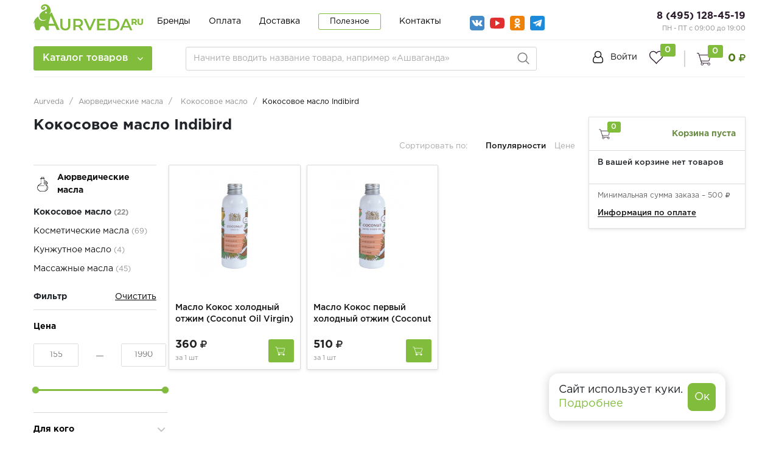

--- FILE ---
content_type: text/html; charset=UTF-8
request_url: https://aurveda.ru/catalog/kokosovoe-maslo/indibird/
body_size: 75769
content:
<!DOCTYPE html>
<html lang="ru" prefix="og: http://ogp.me/ns#" dir="ltr">
<head>

    <meta name="viewport"
        content="width=device-width, user-scalable=no, initial-scale=1.0, maximum-scale=1.0, minimum-scale=1.0">
    <meta http-equiv="X-UA-Compatible" content="ie=edge">
    <!--<link rel="icon" type="image/x-icon" href="/favicon.ico" />-->
    <link rel="icon" type="image/svg+xml" href="/favicon.svg">
    <title>Кокосовое масло Indibird - купить в Москве с доставкой по России</title>
    <meta http-equiv="Content-Type" content="text/html; charset=UTF-8" />
<meta name="robots" content="index, follow" />
<meta name="description" content="➤ Кокосовое масло Indibird в Москве в интернет-магазине ⭐ Aurveda. Широкий ассортимент аюрведической продукции с доставкой по всей России." />
<link rel="canonical" href="https://aurveda.ru/catalog/kokosovoe-maslo/indibird/" />
<link href="/bitrix/js/main/core/css/core.min.css?16324680452854" type="text/css" rel="stylesheet" />



<link href="/bitrix/js/ui/fonts/opensans/ui.font.opensans.min.css?16324680481861" type="text/css"  rel="stylesheet" />
<link href="/bitrix/js/main/popup/dist/main.popup.bundle.min.css?163246804523520" type="text/css"  rel="stylesheet" />
<link href="/bitrix/cache/css/s1/retail/page_56e01c5a773683534bd4ad5d63b8fd8e/page_56e01c5a773683534bd4ad5d63b8fd8e_v1.css?1735127460102816" type="text/css"  rel="stylesheet" />
<link href="/bitrix/cache/css/s1/retail/template_9df5dcb88b2680ca0f4efdb68bbb02b9/template_9df5dcb88b2680ca0f4efdb68bbb02b9_v1.css?1735127455598642" type="text/css"  data-template-style="true" rel="stylesheet" />
<script type="text/javascript">if(!window.BX)window.BX={};if(!window.BX.message)window.BX.message=function(mess){if(typeof mess==='object'){for(let i in mess) {BX.message[i]=mess[i];} return true;}};</script>
<script type="text/javascript">(window.BX||top.BX).message({'JS_CORE_LOADING':'Загрузка...','JS_CORE_NO_DATA':'- Нет данных -','JS_CORE_WINDOW_CLOSE':'Закрыть','JS_CORE_WINDOW_EXPAND':'Развернуть','JS_CORE_WINDOW_NARROW':'Свернуть в окно','JS_CORE_WINDOW_SAVE':'Сохранить','JS_CORE_WINDOW_CANCEL':'Отменить','JS_CORE_WINDOW_CONTINUE':'Продолжить','JS_CORE_H':'ч','JS_CORE_M':'м','JS_CORE_S':'с','JSADM_AI_HIDE_EXTRA':'Скрыть лишние','JSADM_AI_ALL_NOTIF':'Показать все','JSADM_AUTH_REQ':'Требуется авторизация!','JS_CORE_WINDOW_AUTH':'Войти','JS_CORE_IMAGE_FULL':'Полный размер'});</script>

<script type="text/javascript" src="/bitrix/js/main/core/core.min.js?1632468045252095"></script>

<script>BX.setJSList(['/bitrix/js/main/core/core_ajax.js','/bitrix/js/main/core/core_promise.js','/bitrix/js/main/polyfill/promise/js/promise.js','/bitrix/js/main/loadext/loadext.js','/bitrix/js/main/loadext/extension.js','/bitrix/js/main/polyfill/promise/js/promise.js','/bitrix/js/main/polyfill/find/js/find.js','/bitrix/js/main/polyfill/includes/js/includes.js','/bitrix/js/main/polyfill/matches/js/matches.js','/bitrix/js/ui/polyfill/closest/js/closest.js','/bitrix/js/main/polyfill/fill/main.polyfill.fill.js','/bitrix/js/main/polyfill/find/js/find.js','/bitrix/js/main/polyfill/matches/js/matches.js','/bitrix/js/main/polyfill/core/dist/polyfill.bundle.js','/bitrix/js/main/core/core.js','/bitrix/js/main/polyfill/intersectionobserver/js/intersectionobserver.js','/bitrix/js/main/lazyload/dist/lazyload.bundle.js','/bitrix/js/main/polyfill/core/dist/polyfill.bundle.js','/bitrix/js/main/parambag/dist/parambag.bundle.js']);
BX.setCSSList(['/bitrix/js/main/core/css/core.css','/bitrix/js/main/lazyload/dist/lazyload.bundle.css','/bitrix/js/main/parambag/dist/parambag.bundle.css']);</script>
<script type="text/javascript">(window.BX||top.BX).message({'MAIN_USER_CONSENT_REQUEST_TITLE':'Согласие пользователя','MAIN_USER_CONSENT_REQUEST_BTN_ACCEPT':'Принимаю','MAIN_USER_CONSENT_REQUEST_BTN_REJECT':'Не принимаю','MAIN_USER_CONSENT_REQUEST_LOADING':'Загрузка..','MAIN_USER_CONSENT_REQUEST_ERR_TEXT_LOAD':'Не удалось загрузить текст соглашения.'});</script>
<script type="text/javascript">(window.BX||top.BX).message({'LANGUAGE_ID':'ru','FORMAT_DATE':'DD.MM.YYYY','FORMAT_DATETIME':'DD.MM.YYYY HH:MI:SS','COOKIE_PREFIX':'BITRIX_SM','SERVER_TZ_OFFSET':'10800','SITE_ID':'s1','SITE_DIR':'/','USER_ID':'','SERVER_TIME':'1769901533','USER_TZ_OFFSET':'0','USER_TZ_AUTO':'Y','bitrix_sessid':'75599dd2bbefe94ef466c181a9a10bd7'});</script>


<script type="text/javascript"  src="/bitrix/cache/js/s1/retail/kernel_main/kernel_main_v1.js?1736519520152481"></script>
<script type="text/javascript" src="/bitrix/js/main/popup/dist/main.popup.bundle.min.js?163246804558529"></script>
<script type="text/javascript" src="/bitrix/js/currency/core_currency.min.js?16324680481854"></script>
<script type="text/javascript" src="/bitrix/js/arturgolubev.ecommerce/script_event_mode.js?16324680482582"></script>
<script type="text/javascript">BX.setJSList(['/bitrix/js/main/core/core_fx.js','/bitrix/js/main/session.js','/bitrix/js/main/pageobject/pageobject.js','/bitrix/js/main/core/core_window.js','/bitrix/js/main/date/main.date.js','/bitrix/js/main/core/core_date.js','/bitrix/js/main/utils.js','/local/templates/.default/components/bitrix/menu/section-menu/script.js','/bitrix/templates/retail/components/bitrix/catalog/main/bitrix/catalog.smart.filter/main/script.js','/bitrix/components/sotbit/seo.meta/js/stat.js','/bitrix/templates/retail/components/bitrix/catalog.section/catalog-list/script.js','/bitrix/templates/retail/components/bitrix/catalog.item/product_card/script.js','/bitrix/templates/retail/components/bitrix/sale.basket.basket.line/catalog_cart/script.js','/bitrix/templates/retail/js/lib/jquery-3.2.1_min.js','/bitrix/templates/retail/js/lib/owl.carousel.js','/bitrix/templates/retail/js/lib/jquery.cookie.js','/bitrix/templates/retail/js/lib/bootstrap.min.js','/bitrix/templates/retail/js/lib/jquery.fancybox.js','/bitrix/templates/retail/js/lib/swiper.min.js','/bitrix/templates/retail/js/lib/mCustomScrollbar.min.js','/bitrix/templates/retail/js/slick.min.js','/bitrix/templates/retail/js/jquery.mask.min.js','/bitrix/templates/retail/js/script.js','/bitrix/templates/retail/components/bitrix/menu/catalog-menu/script.js','/bitrix/templates/retail/components/bitrix/news.list/banner-menu/script.js','/bitrix/components/arturgolubev/search.title/script.js','/bitrix/templates/retail/components/arturgolubev/search.title/arturgolubev/script.js','/bitrix/templates/retail/components/bitrix/sale.basket.basket.line/top_cart/script.js','/bitrix/components/krayt/main.feedback/templates/.default/script.js','/bitrix/templates/retail/components/bitrix/main.userconsent.request/user-consent/user_consent.js','/local/templates/.default/components/krayt/main.feedback/form_consultant/script.js','/local/templates/.default/components/krayt/main.feedback/form_order/script.js']);</script>
<script type="text/javascript">BX.setCSSList(['/bitrix/templates/retail/components/bitrix/catalog/main/style.css','/bitrix/components/krayt/sort_line/templates/.default/style.css','/local/templates/.default/components/bitrix/menu/section-menu/style.css','/bitrix/templates/retail/components/bitrix/catalog/main/bitrix/catalog.smart.filter/main/style.css','/bitrix/templates/retail/components/bitrix/system.pagenavigation/visual_1/style.css','/bitrix/templates/retail/components/bitrix/catalog.section/catalog-list/style.css','/bitrix/templates/retail/components/bitrix/catalog.item/product_card/style.css','/bitrix/templates/retail/components/bitrix/sale.basket.basket.line/catalog_cart/style.css','/bitrix/templates/retail/css/owl.carousel.css','/bitrix/templates/retail/css/swiper.min.css','/bitrix/templates/retail/css/bootstrap_v4.css','/bitrix/templates/retail/css/font-awesome.css','/bitrix/templates/retail/css/mCustomScrollbar.css','/bitrix/templates/retail/css/jquery.fancybox.min.css','/bitrix/templates/retail/css/slick.css','/bitrix/templates/retail/css/slick-theme.min.css','/bitrix/templates/retail/components/bitrix/system.auth.form/top_auth/style.css','/bitrix/templates/retail/components/bitrix/menu/catalog-menu/style.css','/bitrix/templates/retail/components/bitrix/news.list/banner-menu/style.css','/bitrix/templates/retail/components/arturgolubev/search.title/arturgolubev/style.css','/bitrix/templates/retail/components/bitrix/sale.basket.basket.line/top_cart/style.css','/bitrix/templates/retail/components/bitrix/breadcrumb/main/style.css','/bitrix/templates/retail/components/bitrix/sender.subscribe/subscribe/style.css','/bitrix/components/krayt/main.feedback/templates/.default/style.css','/bitrix/templates/retail/components/bitrix/main.userconsent.request/user-consent/user_consent.css','/local/templates/.default/components/krayt/main.feedback/form_consultant/style.css','/local/templates/.default/components/krayt/main.feedback/form_order/style.css','/bitrix/templates/retail/styles.css','/bitrix/templates/retail/template_styles.css']);</script>
<script type="text/javascript">
            (function(_,r,e,t,a,i,l){_['retailCRMObject']=a;_[a]=_[a]||function(){(_[a].q=_[a].q||[]).push(arguments)};_[a].l=1*new Date();l=r.getElementsByTagName(e)[0];i=r.createElement(e);i.async=!0;i.src=t;l.parentNode.insertBefore(i,l)})(window,document,'script','https://collector.retailcrm.pro/w.js','_rc');
            _rc('create', 'RC-85546567289-2', {});
            _rc('send', 'pageView');
            </script>

            <script type="text/javascript">
                (function(i,s,o,g,r,a,m){i['GoogleAnalyticsObject']=r;i[r]=i[r]||function(){
                (i[r].q=i[r].q||[]).push(arguments)},i[r].l=1*new Date();a=s.createElement(o),
                m=s.getElementsByTagName(o)[0];a.async=1;a.src=g;m.parentNode.insertBefore(a,m)
                })(window,document,'script','//www.google-analytics.com/analytics.js','ga');
                ga('create', 'UA-152054887-6', 'auto');
                function getRetailCRMCookie(name) {
                      var matches = document.cookie.match(new RegExp(
                          '(?:^|; )' + name + '=([^;]*)'
                      ));
                      return matches ? decodeURIComponent(matches[1]) : '';
                }
                ga('set', 'dimension1', getRetailCRMCookie('_ga'));
                ga('send', 'pageview');
            </script>
<script src="https://www.google.com/recaptcha/api.js?render=6Ld_WKocAAAAAAmF8ua6tURl6Wds_sfqqk-20AkR"></script>
<script>window.recaptcha = { siteKey: "6Ld_WKocAAAAAAmF8ua6tURl6Wds_sfqqk-20AkR", tokenLifeTime: 100 };</script>
<script src="/bitrix/js/b01110011.recaptcha/script.js"></script>
<style>.grecaptcha-badge {display: none;}</style>
<script type="text/javascript">
					(function () {
						"use strict";

						var counter = function ()
						{
							var cookie = (function (name) {
								var parts = ("; " + document.cookie).split("; " + name + "=");
								if (parts.length == 2) {
									try {return JSON.parse(decodeURIComponent(parts.pop().split(";").shift()));}
									catch (e) {}
								}
							})("BITRIX_CONVERSION_CONTEXT_s1");

							if (cookie && cookie.EXPIRE >= BX.message("SERVER_TIME"))
								return;

							var request = new XMLHttpRequest();
							request.open("POST", "/bitrix/tools/conversion/ajax_counter.php", true);
							request.setRequestHeader("Content-type", "application/x-www-form-urlencoded");
							request.send(
								"SITE_ID="+encodeURIComponent("s1")+
								"&sessid="+encodeURIComponent(BX.bitrix_sessid())+
								"&HTTP_REFERER="+encodeURIComponent(document.referrer)
							);
						};

						if (window.frameRequestStart === true)
							BX.addCustomEvent("onFrameDataReceived", counter);
						else
							BX.ready(counter);
					})();
				</script>
<script src="https://www.google.com/recaptcha/api.js?render=6Ld_WKocAAAAAAmF8ua6tURl6Wds_sfqqk-20AkR"></script>
<script>window.recaptcha = { siteKey: "6Ld_WKocAAAAAAmF8ua6tURl6Wds_sfqqk-20AkR", tokenLifeTime: 100 };</script>
<script src="/bitrix/js/b01110011.recaptcha/script.js"></script>
<style>.grecaptcha-badge {display: none;}</style>
<meta property="ya:interaction" content="XML_FORM" />
<meta property="ya:interaction:url" content="https://aurveda.ru/catalog/ayurvedicheskie-masla/kokosovoe-maslo/filter/brand-is-indibird/apply/?mode=xml" />
<meta property="og:title" content="Кокосовое масло Indibird - купить в Москве с доставкой по России"/>
<meta property="og:type" content="website"/>
<meta property="og:url" content="https://aurveda.ru/catalog/kokosovoe-maslo/indibird/" />
<meta property="og:description" content="➤ Кокосовое масло Indibird в Москве в интернет-магазине ⭐ Aurveda. Широкий ассортимент аюрведической продукции с доставкой по всей России."/>
<meta property="og:image" content="https://aurveda.ru/include/logo/logo_og.png"/>



<script type="text/javascript"  src="/bitrix/cache/js/s1/retail/template_d442794d4f2531d3404f46448aaf3c3e/template_d442794d4f2531d3404f46448aaf3c3e_v1.js?1735127455553665"></script>
<script type="text/javascript"  src="/bitrix/cache/js/s1/retail/page_cdc52c380f6803c42a2369a4f8ac0597/page_cdc52c380f6803c42a2369a4f8ac0597_v1.js?1735128160150012"></script>
<script type="text/javascript">var _ba = _ba || []; _ba.push(["aid", "37291479ad3a23d5e7bb526c720b4fa9"]); _ba.push(["host", "aurveda.ru"]); (function() {var ba = document.createElement("script"); ba.type = "text/javascript"; ba.async = true;ba.src = (document.location.protocol == "https:" ? "https://" : "http://") + "bitrix.info/ba.js";var s = document.getElementsByTagName("script")[0];s.parentNode.insertBefore(ba, s);})();</script>


    <!-- Google Tag Manager -->
<script>(function(w,d,s,l,i){w[l]=w[l]||[];w[l].push({'gtm.start':
new Date().getTime(),event:'gtm.js'});var f=d.getElementsByTagName(s)[0],
j=d.createElement(s),dl=l!='dataLayer'?'&l='+l:'';j.async=true;j.src=
'https://www.googletagmanager.com/gtm.js?id='+i+dl;f.parentNode.insertBefore(j,f);
})(window,document,'script','dataLayer','GTM-MRX2CXT');</script>
<!-- End Google Tag Manager -->
    
<script src="//code.jivo.ru/widget/1nu8QZTstX" async></script>
<!-- Zverushki\Microm --><script data-skip-moving="true">window.Zverushki=window.Zverushki||{};window.Zverushki.Microm={"Breadcrumb":true,"Business":true,"Product":false,"Article":false,"version":"2.0.3","format":{"json-ld":true,"microdata":"Disabled"}};</script><script type="application/ld+json" data-skip-moving="true">{"@context":"http://schema.org","@type":"BreadcrumbList","itemListElement":[{"@type":"ListItem","position":1,"item":{"@id":"https://aurveda.ru/", "name":"Главная"}},{"@type":"ListItem","position":2,"item":{"@id":"/catalog/ayurvedicheskie-masla/", "name":"🔥Аюрведические масла🔥"}},{"@type":"ListItem","position":3,"item":{"@id":"/catalog/ayurvedicheskie-masla/kokosovoe-maslo/", "name":"Кокосовое масло"}}]}</script><script type="application/ld+json" data-skip-moving="true">{"@context":"http://schema.org","@type":"Store","@id":"https://aurveda.ru","name":"Aurveda.ru - индийский магазин товаров","address":{"@type":"PostalAddress","streetAddress":"Страстной бульвар, 6с1","addressLocality":"Москва","postalCode":"125009","addressCountry":"RU"},"url":"https://aurveda.ru","image":"https://aurveda.ru/include/logo/ayurlogo.png","email":"info@aurveda.ru","logo":"https://aurveda.ru/include/logo/ayurlogo.png","telephone":"8 (495) 128-45-19","priceRange":"10 до 2000 руб"}</script><!-- end Zverushki\Microm --></head>
<body class="">
<!-- Google Tag Manager (noscript) -->
<noscript><iframe src="https://www.googletagmanager.com/ns.html?id=GTM-MRX2CXT"
height="0" width="0" style="display:none;visibility:hidden"></iframe></noscript>
<!-- End Google Tag Manager (noscript) -->
<a id="button"></a>
    <!--'start_frame_cache_y0XwfU'-->
<div class="top-banner">
    </div>

<!--'end_frame_cache_y0XwfU'-->    <div class="header-mobile"></div>
<header class="header">
    <div class="wrapper-inner">
        <div class="header-top" style="padding-top: 5px;">
            <div class="ht-content">
                <div class="header-top-line" id="header-top-line">
                    <div class="col-left">
                        <div class="row align-items-center">
                            <div class="col-auto" style="width: 188px;">
                                <div class="hamburger visible-xs">
                                    <span class="line"></span>
                                </div>
                                                                <a href="/" class="logo top-logo" style="margin-top:-13px">
                                    <img src="/include/logo/ayurlogo.png" class="logo-site">                                </a>  
                                                            </div>
                            <div class="col-auto">
                                <div class="navigation-box top-menu">
                                    
<ul class="navigation">

			<li class="navigation_item "><a href="/brands/" class="navigation-link">Бренды</a></li>
		
			<li class="navigation_item "><a href="/payment/" class="navigation-link">Оплата</a></li>
		
			<li class="navigation_item "><a href="/delivery/" class="navigation-link">Доставка</a></li>
		
			<li class="navigation_item navigation_item-btn"><a href="/poleznoe/" class="navigation-link">Полезное</a></li>
		
			<li class="navigation_item "><a href="/contacts/" class="navigation-link">Контакты</a></li>
		

</ul>

                                </div>
                            </div>

                            <div class="col-auto">
                                                                <ul class="social social--top">
                                    <li class="social__item">
    <a class="social__link social__link--vk" href="https://vk.com/aurveda" target="_blank"></a>
</li>
<li class="social__item">
    <a class="social__link social__link--yotube" href="https://www.youtube.com/channel/UCaSlx6sr56LEz4o8HGUPpsA" target="_blank">

    </a>
</li>
<li class="social__item">
    <a class="social__link social__link--ok" href="https://ok.ru/group/70000000301515" target="_blank"></a>
</li>
<li class="social__item">
    <a class="social__link social__link--teleg" href="https://t.me/aurvedatut" target="_blank"></a>
</li>                                </ul>
                            </div>


                        </div>
                    </div>
                    <div class="col-right">
                        <div class="header-phone">
                            <a href="tel:+74951284519" class="phone-link">8 (495) 128-45-19</a>
<p style="font-size: 11px; color: #8d8d8d;">
	ПН - ПТ с 09:00 до 19:00
</p>                        </div>
                    </div>
                </div>
            </div>
        </div>
        <div class="header-bottom">
            <div class="hb-content">
                <div class="header-bottom-line wrapper-inner">
                    <div class="header-bottom-row row align-items-center">
                        <div class="hamburger visible-xs">
                            <span class="line"></span>
                        </div>
                        <div class="top-nav-wrapper col-auto pr-0">
                            <div class="top-nav-wrapper-overflow">

                                <div class="icon-box_item">
                                    
        <a href="/auth/" class="icon-box-link">
        <span class="fa fa-user-o"></span>
        <span class="icon-txt">Войти</span>
    </a>
                                <a class="icon-box-link visible-xs" href="/auth/?register=yes">
                <span class="icon-txt">Регистрация</span>
            </a>
                                            </div>

                                <div class="top-catalog-menu">
                                    <a class="top-catalog-menu-title btn-primary" title="Каталог товаров">
                                        <span>Каталог товаров</span>
                                        <span class="fa fa-angle-down"></span>
                                    </a>
                                    <div class="bx-top-nav-wrapper">
                                        <div class="bx-top-nav-box">
                                            <div class="bx-top-nav-menu">
                                                <div id="catalog_menu_XEVOpk" class="bx-top-nav">
    <nav class="bx-top-nav-container" id="cont_catalog_menu_XEVOpk">
        <ul class="bx-nav-list bx-nav-list-1-lvl" id="ul_catalog_menu_XEVOpk">
            
                <!-- first level-->
                                <li class="bx-nav-item bx-nav-1-lvl bx-nav-list-2-col  bx-nav-parent" data-role="bx-menu-item">
                                        <a class="bx-nav-link bx-nav-1-lvl-link hidden-xs"
                        href="/catalog/ayurvedicheskie-preparaty/">
                        <span class="bx-nav-icon">
                            <!-- тут хранится путь до иконки -->
                            <img src="/upload/resize_cache/uf/1f8/50_50_1/1f8f4513f27903012ab8137ef7ebec45.png" alt="">
                        </span>
                        <span class="bx-nav-link-text">Аюрведические препараты</span>
                        <span class="fa fa-angle-right"></span>                    </a>
                                            <div class="bx-nav-2-lvl-container">
                            
                                
                                <div class="mobile-menu-title">
                                    <a class=" bx-nav-1-lvl-link"
                                        href="/catalog/ayurvedicheskie-preparaty/">
                                        <span class="bx-nav-icon">
                                            <!-- тут хранится путь до иконки -->
                                            <img src="/upload/resize_cache/uf/1f8/50_50_1/1f8f4513f27903012ab8137ef7ebec45.png" alt="">
                                        </span>
                                        <span class="bx-nav-1-lvl-link-text">Аюрведические препараты</span>
                                    </a>
                                    <button class="open_list mini-plus visible-xs" data-id="cat_mobile_miQ">
                                        <span class="fa fa-angle-down"></span>
                                    </button> <!-- for mobile -->
                                </div>
                                <ul class="bx-nav-list bx-nav-list-2-lvl hidden_list"
                                    id="cat_mobile_miQ">
                                    <li class="bx-nav-item bx-nav-2-lvl section-menu-title">
                                        <a class="bx-nav-link bx-nav-2-lvl-link"
                                            href="/catalog/ayurvedicheskie-preparaty/">
                                            <span class="bx-nav-link-text">Смотреть весь раздел</span>
                                        </a>
                                    </li>
                                      <!-- second level-->

                                        
                                        <li class="bx-nav-item bx-nav-2-lvl ">
                                            <a class="bx-nav-link bx-nav-2-lvl-link"
                                                href="/catalog/ayurvedicheskie-preparaty/tabletki-i-kapsuly/">
                                                <span class="bx-nav-link-text">Таблетки и капсулы</span>
                                                                                            </a>
                                                                                    </li>
                                          <!-- second level-->

                                        
                                        <li class="bx-nav-item bx-nav-2-lvl ">
                                            <a class="bx-nav-link bx-nav-2-lvl-link"
                                                href="/catalog/ayurvedicheskie-preparaty/siropy/">
                                                <span class="bx-nav-link-text">Сиропы и соки</span>
                                                                                            </a>
                                                                                    </li>
                                          <!-- second level-->

                                        
                                        <li class="bx-nav-item bx-nav-2-lvl ">
                                            <a class="bx-nav-link bx-nav-2-lvl-link"
                                                href="/catalog/ayurvedicheskie-preparaty/kapli/">
                                                <span class="bx-nav-link-text">Капли</span>
                                                                                            </a>
                                                                                    </li>
                                          <!-- second level-->

                                        
                                        <li class="bx-nav-item bx-nav-2-lvl ">
                                            <a class="bx-nav-link bx-nav-2-lvl-link"
                                                href="/catalog/ayurvedicheskie-preparaty/chavanprash/">
                                                <span class="bx-nav-link-text">Чаванпраш</span>
                                                                                            </a>
                                                                                    </li>
                                          <!-- second level-->

                                        
                                        <li class="bx-nav-item bx-nav-2-lvl ">
                                            <a class="bx-nav-link bx-nav-2-lvl-link"
                                                href="/catalog/ayurvedicheskie-preparaty/krema-i-mazi/">
                                                <span class="bx-nav-link-text">Крема и мази</span>
                                                                                            </a>
                                                                                    </li>
                                          <!-- second level-->

                                        
                                        <li class="bx-nav-item bx-nav-2-lvl ">
                                            <a class="bx-nav-link bx-nav-2-lvl-link"
                                                href="/catalog/ayurvedicheskie-preparaty/poroshki-i-churny/">
                                                <span class="bx-nav-link-text">Порошки (Чурны)</span>
                                                                                            </a>
                                                                                    </li>
                                                                        </ul>
                                                                                        </div>
                                        </li>
                
                <!-- first level-->
                                <li class="bx-nav-item bx-nav-1-lvl bx-nav-list-1-col  bx-nav-parent" data-role="bx-menu-item">
                                        <a class="bx-nav-link bx-nav-1-lvl-link hidden-xs"
                        href="/catalog/ayurvedicheskaya-kosmetika/">
                        <span class="bx-nav-icon">
                            <!-- тут хранится путь до иконки -->
                            <img src="/upload/resize_cache/uf/46e/50_50_1/46e500c90e6bad04162ba2d55765e980.png" alt="">
                        </span>
                        <span class="bx-nav-link-text">Аюрведическая косметика</span>
                        <span class="fa fa-angle-right"></span>                    </a>
                                            <div class="bx-nav-2-lvl-container">
                            
                                
                                <div class="mobile-menu-title">
                                    <a class=" bx-nav-1-lvl-link"
                                        href="/catalog/ayurvedicheskaya-kosmetika/">
                                        <span class="bx-nav-icon">
                                            <!-- тут хранится путь до иконки -->
                                            <img src="/upload/resize_cache/uf/46e/50_50_1/46e500c90e6bad04162ba2d55765e980.png" alt="">
                                        </span>
                                        <span class="bx-nav-1-lvl-link-text">Аюрведическая косметика</span>
                                    </a>
                                    <button class="open_list mini-plus visible-xs" data-id="cat_mobile_PuM">
                                        <span class="fa fa-angle-down"></span>
                                    </button> <!-- for mobile -->
                                </div>
                                <ul class="bx-nav-list bx-nav-list-2-lvl hidden_list"
                                    id="cat_mobile_PuM">
                                    <li class="bx-nav-item bx-nav-2-lvl section-menu-title">
                                        <a class="bx-nav-link bx-nav-2-lvl-link"
                                            href="/catalog/ayurvedicheskaya-kosmetika/">
                                            <span class="bx-nav-link-text">Смотреть весь раздел</span>
                                        </a>
                                    </li>
                                      <!-- second level-->

                                        
                                        <li class="bx-nav-item bx-nav-2-lvl parent-column">
                                            <a class="bx-nav-link bx-nav-2-lvl-link"
                                                href="/catalog/ayurvedicheskaya-kosmetika/ukhod-za-volosami/">
                                                <span class="bx-nav-link-text">Уход за волосами</span>
                                                <span class="fa fa-angle-right"></span>                                            </a>
                                                                                            <div class="bx-nav-3-lvl-container">
                                                    <div class="mobile-menu-title">
                                                        <a class=" bx-nav-2-lvl-link"
                                                        href="/catalog/ayurvedicheskaya-kosmetika/ukhod-za-volosami/">
                                                            <span class="bx-nav-link-text">Уход за волосами</span>
                                                        </a>
                                                        <button class="open_list fa fa-angle-down visible-xs" data-id="cat_mobile_JxW"></button> <!-- for mobile -->
                                                    </div>
                                                    <ul class="bx-nav-list bx-nav-list-3-lvl hidden_list" id="cat_mobile_JxW">
                                                        <li class="bx-nav-item bx-nav-3-lvl section-menu-title">
                                                            <a class="bx-nav-link bx-nav-3-lvl-link"
                                                                href="/catalog/ayurvedicheskaya-kosmetika/">
                                                                <span class="bx-nav-link-text">Смотреть весь раздел</span>
                                                            </a>
                                                        </li>
                                                        	<!-- third level-->
                                                                                                                        <li class="bx-nav-item bx-nav-3-lvl">
                                                                <a class="bx-nav-link bx-nav-3-lvl-link"
                                                                    href="/catalog/ayurvedicheskaya-kosmetika/ukhod-za-volosami/shampun/">
                                                                    <span class="bx-nav-link-text">Шампуни</span>
                                                                </a>
                                                            </li>
                                                            	<!-- third level-->
                                                                                                                        <li class="bx-nav-item bx-nav-3-lvl">
                                                                <a class="bx-nav-link bx-nav-3-lvl-link"
                                                                    href="/catalog/ayurvedicheskaya-kosmetika/ukhod-za-volosami/konditsionery/">
                                                                    <span class="bx-nav-link-text">Кондиционеры</span>
                                                                </a>
                                                            </li>
                                                            	<!-- third level-->
                                                                                                                        <li class="bx-nav-item bx-nav-3-lvl">
                                                                <a class="bx-nav-link bx-nav-3-lvl-link"
                                                                    href="/catalog/ayurvedicheskaya-kosmetika/ukhod-za-volosami/masla-dlya-volos/">
                                                                    <span class="bx-nav-link-text">Масла</span>
                                                                </a>
                                                            </li>
                                                            	<!-- third level-->
                                                                                                                        <li class="bx-nav-item bx-nav-3-lvl">
                                                                <a class="bx-nav-link bx-nav-3-lvl-link"
                                                                    href="/catalog/ayurvedicheskaya-kosmetika/ukhod-za-volosami/maski-dlya-volos/">
                                                                    <span class="bx-nav-link-text">Маски</span>
                                                                </a>
                                                            </li>
                                                            	<!-- third level-->
                                                                                                                        <li class="bx-nav-item bx-nav-3-lvl">
                                                                <a class="bx-nav-link bx-nav-3-lvl-link"
                                                                    href="/catalog/ayurvedicheskaya-kosmetika/ukhod-za-volosami/krema-dlya-volos/">
                                                                    <span class="bx-nav-link-text">Крема</span>
                                                                </a>
                                                            </li>
                                                            	<!-- third level-->
                                                                                                                        <li class="bx-nav-item bx-nav-3-lvl">
                                                                <a class="bx-nav-link bx-nav-3-lvl-link"
                                                                    href="/catalog/ayurvedicheskaya-kosmetika/ukhod-za-volosami/poroshki-dlya-volos/">
                                                                    <span class="bx-nav-link-text">Порошки</span>
                                                                </a>
                                                            </li>
                                                            	<!-- third level-->
                                                                                                                        <li class="bx-nav-item bx-nav-3-lvl">
                                                                <a class="bx-nav-link bx-nav-3-lvl-link"
                                                                    href="/catalog/ayurvedicheskaya-kosmetika/ukhod-za-volosami/hna/">
                                                                    <span class="bx-nav-link-text">Хна</span>
                                                                </a>
                                                            </li>
                                                                                                                </ul>
                                                </div>
                                                                                        </li>
                                          <!-- second level-->

                                        
                                        <li class="bx-nav-item bx-nav-2-lvl parent-column">
                                            <a class="bx-nav-link bx-nav-2-lvl-link"
                                                href="/catalog/ayurvedicheskaya-kosmetika/ukhod-za-litsom/">
                                                <span class="bx-nav-link-text">Уход за лицом</span>
                                                <span class="fa fa-angle-right"></span>                                            </a>
                                                                                            <div class="bx-nav-3-lvl-container">
                                                    <div class="mobile-menu-title">
                                                        <a class=" bx-nav-2-lvl-link"
                                                        href="/catalog/ayurvedicheskaya-kosmetika/ukhod-za-litsom/">
                                                            <span class="bx-nav-link-text">Уход за лицом</span>
                                                        </a>
                                                        <button class="open_list fa fa-angle-down visible-xs" data-id="cat_mobile_UjL"></button> <!-- for mobile -->
                                                    </div>
                                                    <ul class="bx-nav-list bx-nav-list-3-lvl hidden_list" id="cat_mobile_UjL">
                                                        <li class="bx-nav-item bx-nav-3-lvl section-menu-title">
                                                            <a class="bx-nav-link bx-nav-3-lvl-link"
                                                                href="/catalog/ayurvedicheskaya-kosmetika/">
                                                                <span class="bx-nav-link-text">Смотреть весь раздел</span>
                                                            </a>
                                                        </li>
                                                        	<!-- third level-->
                                                                                                                        <li class="bx-nav-item bx-nav-3-lvl">
                                                                <a class="bx-nav-link bx-nav-3-lvl-link"
                                                                    href="/catalog/ayurvedicheskaya-kosmetika/ukhod-za-litsom/balzamy-dlya-gub/">
                                                                    <span class="bx-nav-link-text">Бальзамы для губ</span>
                                                                </a>
                                                            </li>
                                                            	<!-- third level-->
                                                                                                                        <li class="bx-nav-item bx-nav-3-lvl">
                                                                <a class="bx-nav-link bx-nav-3-lvl-link"
                                                                    href="/catalog/ayurvedicheskaya-kosmetika/ukhod-za-litsom/krem-dlya-litsa/">
                                                                    <span class="bx-nav-link-text">Крема</span>
                                                                </a>
                                                            </li>
                                                            	<!-- third level-->
                                                                                                                        <li class="bx-nav-item bx-nav-3-lvl">
                                                                <a class="bx-nav-link bx-nav-3-lvl-link"
                                                                    href="/catalog/ayurvedicheskaya-kosmetika/ukhod-za-litsom/losony-dlya-lica/">
                                                                    <span class="bx-nav-link-text">Лосьоны</span>
                                                                </a>
                                                            </li>
                                                            	<!-- third level-->
                                                                                                                        <li class="bx-nav-item bx-nav-3-lvl">
                                                                <a class="bx-nav-link bx-nav-3-lvl-link"
                                                                    href="/catalog/ayurvedicheskaya-kosmetika/ukhod-za-litsom/maski-dlya-litsa/">
                                                                    <span class="bx-nav-link-text">Маски</span>
                                                                </a>
                                                            </li>
                                                            	<!-- third level-->
                                                                                                                        <li class="bx-nav-item bx-nav-3-lvl">
                                                                <a class="bx-nav-link bx-nav-3-lvl-link"
                                                                    href="/catalog/ayurvedicheskaya-kosmetika/ukhod-za-litsom/skraby-dlya-litsa/">
                                                                    <span class="bx-nav-link-text">Скрабы</span>
                                                                </a>
                                                            </li>
                                                            	<!-- third level-->
                                                                                                                        <li class="bx-nav-item bx-nav-3-lvl">
                                                                <a class="bx-nav-link bx-nav-3-lvl-link"
                                                                    href="/catalog/ayurvedicheskaya-kosmetika/ukhod-za-litsom/sredstva-dlya-umyvaniya/">
                                                                    <span class="bx-nav-link-text">Средства для умывания</span>
                                                                </a>
                                                            </li>
                                                            	<!-- third level-->
                                                                                                                        <li class="bx-nav-item bx-nav-3-lvl">
                                                                <a class="bx-nav-link bx-nav-3-lvl-link"
                                                                    href="/catalog/ayurvedicheskaya-kosmetika/ukhod-za-litsom/syvorotka-dlya-lica/">
                                                                    <span class="bx-nav-link-text">Сыворотки</span>
                                                                </a>
                                                            </li>
                                                                                                                </ul>
                                                </div>
                                                                                        </li>
                                          <!-- second level-->

                                        
                                        <li class="bx-nav-item bx-nav-2-lvl parent-column">
                                            <a class="bx-nav-link bx-nav-2-lvl-link"
                                                href="/catalog/ayurvedicheskaya-kosmetika/ukhod-za-telom/">
                                                <span class="bx-nav-link-text">Уход за телом</span>
                                                <span class="fa fa-angle-right"></span>                                            </a>
                                                                                            <div class="bx-nav-3-lvl-container">
                                                    <div class="mobile-menu-title">
                                                        <a class=" bx-nav-2-lvl-link"
                                                        href="/catalog/ayurvedicheskaya-kosmetika/ukhod-za-telom/">
                                                            <span class="bx-nav-link-text">Уход за телом</span>
                                                        </a>
                                                        <button class="open_list fa fa-angle-down visible-xs" data-id="cat_mobile_4Px"></button> <!-- for mobile -->
                                                    </div>
                                                    <ul class="bx-nav-list bx-nav-list-3-lvl hidden_list" id="cat_mobile_4Px">
                                                        <li class="bx-nav-item bx-nav-3-lvl section-menu-title">
                                                            <a class="bx-nav-link bx-nav-3-lvl-link"
                                                                href="/catalog/ayurvedicheskaya-kosmetika/">
                                                                <span class="bx-nav-link-text">Смотреть весь раздел</span>
                                                            </a>
                                                        </li>
                                                        	<!-- third level-->
                                                                                                                        <li class="bx-nav-item bx-nav-3-lvl">
                                                                <a class="bx-nav-link bx-nav-3-lvl-link"
                                                                    href="/catalog/ayurvedicheskaya-kosmetika/ukhod-za-telom/geli/">
                                                                    <span class="bx-nav-link-text">Гели</span>
                                                                </a>
                                                            </li>
                                                            	<!-- third level-->
                                                                                                                        <li class="bx-nav-item bx-nav-3-lvl">
                                                                <a class="bx-nav-link bx-nav-3-lvl-link"
                                                                    href="/catalog/ayurvedicheskaya-kosmetika/ukhod-za-telom/nogi/">
                                                                    <span class="bx-nav-link-text">Для ног</span>
                                                                </a>
                                                            </li>
                                                            	<!-- third level-->
                                                                                                                        <li class="bx-nav-item bx-nav-3-lvl">
                                                                <a class="bx-nav-link bx-nav-3-lvl-link"
                                                                    href="/catalog/ayurvedicheskaya-kosmetika/ukhod-za-telom/ruki/">
                                                                    <span class="bx-nav-link-text">Для рук</span>
                                                                </a>
                                                            </li>
                                                            	<!-- third level-->
                                                                                                                        <li class="bx-nav-item bx-nav-3-lvl">
                                                                <a class="bx-nav-link bx-nav-3-lvl-link"
                                                                    href="/catalog/ayurvedicheskaya-kosmetika/ukhod-za-telom/krema-dlya-tela/">
                                                                    <span class="bx-nav-link-text">Крема</span>
                                                                </a>
                                                            </li>
                                                            	<!-- third level-->
                                                                                                                        <li class="bx-nav-item bx-nav-3-lvl">
                                                                <a class="bx-nav-link bx-nav-3-lvl-link"
                                                                    href="/catalog/ayurvedicheskaya-kosmetika/ukhod-za-telom/losony-dlya-tela/">
                                                                    <span class="bx-nav-link-text">Лосьоны</span>
                                                                </a>
                                                            </li>
                                                            	<!-- third level-->
                                                                                                                        <li class="bx-nav-item bx-nav-3-lvl">
                                                                <a class="bx-nav-link bx-nav-3-lvl-link"
                                                                    href="/catalog/ayurvedicheskaya-kosmetika/ukhod-za-telom/masla-dlya-tela/">
                                                                    <span class="bx-nav-link-text">Масла</span>
                                                                </a>
                                                            </li>
                                                            	<!-- third level-->
                                                                                                                        <li class="bx-nav-item bx-nav-3-lvl">
                                                                <a class="bx-nav-link bx-nav-3-lvl-link"
                                                                    href="/catalog/ayurvedicheskaya-kosmetika/ukhod-za-telom/mylo/">
                                                                    <span class="bx-nav-link-text">Мыло</span>
                                                                </a>
                                                            </li>
                                                            	<!-- third level-->
                                                                                                                        <li class="bx-nav-item bx-nav-3-lvl">
                                                                <a class="bx-nav-link bx-nav-3-lvl-link"
                                                                    href="/catalog/ayurvedicheskaya-kosmetika/ukhod-za-telom/poroshki-dlya-tela/">
                                                                    <span class="bx-nav-link-text">Порошки</span>
                                                                </a>
                                                            </li>
                                                            	<!-- third level-->
                                                                                                                        <li class="bx-nav-item bx-nav-3-lvl">
                                                                <a class="bx-nav-link bx-nav-3-lvl-link"
                                                                    href="/catalog/ayurvedicheskaya-kosmetika/ukhod-za-telom/skraby-dlya-tela/">
                                                                    <span class="bx-nav-link-text">Скрабы</span>
                                                                </a>
                                                            </li>
                                                                                                                </ul>
                                                </div>
                                                                                        </li>
                                          <!-- second level-->

                                        
                                        <li class="bx-nav-item bx-nav-2-lvl parent-column">
                                            <a class="bx-nav-link bx-nav-2-lvl-link"
                                                href="/catalog/ayurvedicheskaya-kosmetika/ukhod-za-polostyu-rta/">
                                                <span class="bx-nav-link-text">Уход за полостью рта</span>
                                                <span class="fa fa-angle-right"></span>                                            </a>
                                                                                            <div class="bx-nav-3-lvl-container">
                                                    <div class="mobile-menu-title">
                                                        <a class=" bx-nav-2-lvl-link"
                                                        href="/catalog/ayurvedicheskaya-kosmetika/ukhod-za-polostyu-rta/">
                                                            <span class="bx-nav-link-text">Уход за полостью рта</span>
                                                        </a>
                                                        <button class="open_list fa fa-angle-down visible-xs" data-id="cat_mobile_P7p"></button> <!-- for mobile -->
                                                    </div>
                                                    <ul class="bx-nav-list bx-nav-list-3-lvl hidden_list" id="cat_mobile_P7p">
                                                        <li class="bx-nav-item bx-nav-3-lvl section-menu-title">
                                                            <a class="bx-nav-link bx-nav-3-lvl-link"
                                                                href="/catalog/ayurvedicheskaya-kosmetika/">
                                                                <span class="bx-nav-link-text">Смотреть весь раздел</span>
                                                            </a>
                                                        </li>
                                                        	<!-- third level-->
                                                                                                                        <li class="bx-nav-item bx-nav-3-lvl">
                                                                <a class="bx-nav-link bx-nav-3-lvl-link"
                                                                    href="/catalog/ayurvedicheskaya-kosmetika/ukhod-za-polostyu-rta/zubnye-pasty/">
                                                                    <span class="bx-nav-link-text">Зубные пасты</span>
                                                                </a>
                                                            </li>
                                                            	<!-- third level-->
                                                                                                                        <li class="bx-nav-item bx-nav-3-lvl">
                                                                <a class="bx-nav-link bx-nav-3-lvl-link"
                                                                    href="/catalog/ayurvedicheskaya-kosmetika/ukhod-za-polostyu-rta/zubnye-poroshki/">
                                                                    <span class="bx-nav-link-text">Зубные порошки</span>
                                                                </a>
                                                            </li>
                                                            	<!-- third level-->
                                                                                                                        <li class="bx-nav-item bx-nav-3-lvl">
                                                                <a class="bx-nav-link bx-nav-3-lvl-link"
                                                                    href="/catalog/ayurvedicheskaya-kosmetika/ukhod-za-polostyu-rta/zubnye-shchetki/">
                                                                    <span class="bx-nav-link-text">Зубные щетки</span>
                                                                </a>
                                                            </li>
                                                            	<!-- third level-->
                                                                                                                        <li class="bx-nav-item bx-nav-3-lvl">
                                                                <a class="bx-nav-link bx-nav-3-lvl-link"
                                                                    href="/catalog/ayurvedicheskaya-kosmetika/ukhod-za-polostyu-rta/opolaskivateli/">
                                                                    <span class="bx-nav-link-text">Ополаскиватели</span>
                                                                </a>
                                                            </li>
                                                                                                                </ul>
                                                </div>
                                                                                        </li>
                                                                        </ul>
                                                                                        </div>
                                        </li>
                
                <!-- first level-->
                                <li class="bx-nav-item bx-nav-1-lvl bx-nav-list-2-col  bx-nav-parent" data-role="bx-menu-item">
                                        <a class="bx-nav-link bx-nav-1-lvl-link hidden-xs"
                        href="/catalog/zdorovoe-pitanie/">
                        <span class="bx-nav-icon">
                            <!-- тут хранится путь до иконки -->
                            <img src="/upload/resize_cache/uf/3af/50_50_1/3af3ecabda14181f640794a88abea6b1.png" alt="">
                        </span>
                        <span class="bx-nav-link-text">Здоровое питание</span>
                        <span class="fa fa-angle-right"></span>                    </a>
                                            <div class="bx-nav-2-lvl-container">
                            
                                
                                <div class="mobile-menu-title">
                                    <a class=" bx-nav-1-lvl-link"
                                        href="/catalog/zdorovoe-pitanie/">
                                        <span class="bx-nav-icon">
                                            <!-- тут хранится путь до иконки -->
                                            <img src="/upload/resize_cache/uf/3af/50_50_1/3af3ecabda14181f640794a88abea6b1.png" alt="">
                                        </span>
                                        <span class="bx-nav-1-lvl-link-text">Здоровое питание</span>
                                    </a>
                                    <button class="open_list mini-plus visible-xs" data-id="cat_mobile_TnK">
                                        <span class="fa fa-angle-down"></span>
                                    </button> <!-- for mobile -->
                                </div>
                                <ul class="bx-nav-list bx-nav-list-2-lvl hidden_list"
                                    id="cat_mobile_TnK">
                                    <li class="bx-nav-item bx-nav-2-lvl section-menu-title">
                                        <a class="bx-nav-link bx-nav-2-lvl-link"
                                            href="/catalog/zdorovoe-pitanie/">
                                            <span class="bx-nav-link-text">Смотреть весь раздел</span>
                                        </a>
                                    </li>
                                      <!-- second level-->

                                        
                                        <li class="bx-nav-item bx-nav-2-lvl ">
                                            <a class="bx-nav-link bx-nav-2-lvl-link"
                                                href="/catalog/zdorovoe-pitanie/tea/">
                                                <span class="bx-nav-link-text">Чай</span>
                                                                                            </a>
                                                                                    </li>
                                          <!-- second level-->

                                        
                                        <li class="bx-nav-item bx-nav-2-lvl ">
                                            <a class="bx-nav-link bx-nav-2-lvl-link"
                                                href="/catalog/zdorovoe-pitanie/cukaty-i-suhofrukty/">
                                                <span class="bx-nav-link-text">Цукаты и сухофрукты</span>
                                                                                            </a>
                                                                                    </li>
                                          <!-- second level-->

                                        
                                        <li class="bx-nav-item bx-nav-2-lvl parent-column">
                                            <a class="bx-nav-link bx-nav-2-lvl-link"
                                                href="/catalog/zdorovoe-pitanie/poleznyy-zavtrak/">
                                                <span class="bx-nav-link-text">Полезный завтрак</span>
                                                <span class="fa fa-angle-right"></span>                                            </a>
                                                                                            <div class="bx-nav-3-lvl-container">
                                                    <div class="mobile-menu-title">
                                                        <a class=" bx-nav-2-lvl-link"
                                                        href="/catalog/zdorovoe-pitanie/poleznyy-zavtrak/">
                                                            <span class="bx-nav-link-text">Полезный завтрак</span>
                                                        </a>
                                                        <button class="open_list fa fa-angle-down visible-xs" data-id="cat_mobile_CTq"></button> <!-- for mobile -->
                                                    </div>
                                                    <ul class="bx-nav-list bx-nav-list-3-lvl hidden_list" id="cat_mobile_CTq">
                                                        <li class="bx-nav-item bx-nav-3-lvl section-menu-title">
                                                            <a class="bx-nav-link bx-nav-3-lvl-link"
                                                                href="/catalog/zdorovoe-pitanie/">
                                                                <span class="bx-nav-link-text">Смотреть весь раздел</span>
                                                            </a>
                                                        </li>
                                                        	<!-- third level-->
                                                                                                                        <li class="bx-nav-item bx-nav-3-lvl">
                                                                <a class="bx-nav-link bx-nav-3-lvl-link"
                                                                    href="/catalog/zdorovoe-pitanie/poleznyy-zavtrak/granola/">
                                                                    <span class="bx-nav-link-text">Гранола</span>
                                                                </a>
                                                            </li>
                                                            	<!-- third level-->
                                                                                                                        <li class="bx-nav-item bx-nav-3-lvl">
                                                                <a class="bx-nav-link bx-nav-3-lvl-link"
                                                                    href="/catalog/zdorovoe-pitanie/poleznyy-zavtrak/kashi/">
                                                                    <span class="bx-nav-link-text">Каши</span>
                                                                </a>
                                                            </li>
                                                                                                                </ul>
                                                </div>
                                                                                        </li>
                                          <!-- second level-->

                                        
                                        <li class="bx-nav-item bx-nav-2-lvl ">
                                            <a class="bx-nav-link bx-nav-2-lvl-link"
                                                href="/catalog/zdorovoe-pitanie/oils/">
                                                <span class="bx-nav-link-text">Масла</span>
                                                                                            </a>
                                                                                    </li>
                                          <!-- second level-->

                                        
                                        <li class="bx-nav-item bx-nav-2-lvl ">
                                            <a class="bx-nav-link bx-nav-2-lvl-link"
                                                href="/catalog/zdorovoe-pitanie/halva/">
                                                <span class="bx-nav-link-text">Халва</span>
                                                                                            </a>
                                                                                    </li>
                                          <!-- second level-->

                                        
                                        <li class="bx-nav-item bx-nav-2-lvl ">
                                            <a class="bx-nav-link bx-nav-2-lvl-link"
                                                href="/catalog/zdorovoe-pitanie/ris/">
                                                <span class="bx-nav-link-text">Рис</span>
                                                                                            </a>
                                                                                    </li>
                                          <!-- second level-->

                                        
                                        <li class="bx-nav-item bx-nav-2-lvl ">
                                            <a class="bx-nav-link bx-nav-2-lvl-link"
                                                href="/catalog/zdorovoe-pitanie/semena/">
                                                <span class="bx-nav-link-text">Семена</span>
                                                                                            </a>
                                                                                    </li>
                                          <!-- second level-->

                                        
                                        <li class="bx-nav-item bx-nav-2-lvl ">
                                            <a class="bx-nav-link bx-nav-2-lvl-link"
                                                href="/catalog/zdorovoe-pitanie/superfoods/">
                                                <span class="bx-nav-link-text">Суперфуды</span>
                                                                                            </a>
                                                                                    </li>
                                          <!-- second level-->

                                        
                                        <li class="bx-nav-item bx-nav-2-lvl ">
                                            <a class="bx-nav-link bx-nav-2-lvl-link"
                                                href="/catalog/zdorovoe-pitanie/pechene/">
                                                <span class="bx-nav-link-text">Печенье</span>
                                                                                            </a>
                                                                                    </li>
                                                                        </ul>
                                                                                        </div>
                                        </li>
                
                <!-- first level-->
                                <li class="bx-nav-item bx-nav-1-lvl bx-nav-list-1-col  bx-nav-parent" data-role="bx-menu-item">
                                        <a class="bx-nav-link bx-nav-1-lvl-link hidden-xs"
                        href="/catalog/ayurvedicheskie-masla/">
                        <span class="bx-nav-icon">
                            <!-- тут хранится путь до иконки -->
                            <img src="/upload/resize_cache/uf/6cc/50_50_1/6cc5d8cffcee3d085e41493de9fc0c6c.png" alt="">
                        </span>
                        <span class="bx-nav-link-text">Аюрведические масла</span>
                        <span class="fa fa-angle-right"></span>                    </a>
                                            <div class="bx-nav-2-lvl-container">
                            
                                
                                <div class="mobile-menu-title">
                                    <a class=" bx-nav-1-lvl-link"
                                        href="/catalog/ayurvedicheskie-masla/">
                                        <span class="bx-nav-icon">
                                            <!-- тут хранится путь до иконки -->
                                            <img src="/upload/resize_cache/uf/6cc/50_50_1/6cc5d8cffcee3d085e41493de9fc0c6c.png" alt="">
                                        </span>
                                        <span class="bx-nav-1-lvl-link-text">Аюрведические масла</span>
                                    </a>
                                    <button class="open_list mini-plus visible-xs" data-id="cat_mobile_8FF">
                                        <span class="fa fa-angle-down"></span>
                                    </button> <!-- for mobile -->
                                </div>
                                <ul class="bx-nav-list bx-nav-list-2-lvl hidden_list"
                                    id="cat_mobile_8FF">
                                    <li class="bx-nav-item bx-nav-2-lvl section-menu-title">
                                        <a class="bx-nav-link bx-nav-2-lvl-link"
                                            href="/catalog/ayurvedicheskie-masla/">
                                            <span class="bx-nav-link-text">Смотреть весь раздел</span>
                                        </a>
                                    </li>
                                      <!-- second level-->

                                        
                                        <li class="bx-nav-item bx-nav-2-lvl ">
                                            <a class="bx-nav-link bx-nav-2-lvl-link"
                                                href="/catalog/ayurvedicheskie-masla/kokosovoe-maslo/">
                                                <span class="bx-nav-link-text">Кокосовое масло</span>
                                                                                            </a>
                                                                                    </li>
                                          <!-- second level-->

                                        
                                        <li class="bx-nav-item bx-nav-2-lvl ">
                                            <a class="bx-nav-link bx-nav-2-lvl-link"
                                                href="/catalog/ayurvedicheskie-masla/kosmeticheskie-masla/">
                                                <span class="bx-nav-link-text">Косметические масла</span>
                                                                                            </a>
                                                                                    </li>
                                          <!-- second level-->

                                        
                                        <li class="bx-nav-item bx-nav-2-lvl ">
                                            <a class="bx-nav-link bx-nav-2-lvl-link"
                                                href="/catalog/ayurvedicheskie-masla/kunzhutnoe-maslo/">
                                                <span class="bx-nav-link-text">Кунжутное масло</span>
                                                                                            </a>
                                                                                    </li>
                                          <!-- second level-->

                                        
                                        <li class="bx-nav-item bx-nav-2-lvl ">
                                            <a class="bx-nav-link bx-nav-2-lvl-link"
                                                href="/catalog/ayurvedicheskie-masla/massazhnye-masla/">
                                                <span class="bx-nav-link-text">Массажные масла</span>
                                                                                            </a>
                                                                                    </li>
                                                                        </ul>
                                                                                        </div>
                                        </li>
                
                <!-- first level-->
                                <li class="bx-nav-item bx-nav-1-lvl bx-nav-list-1-col  bx-nav-parent" data-role="bx-menu-item">
                                        <a class="bx-nav-link bx-nav-1-lvl-link hidden-xs"
                        href="/catalog/blagovoniya/">
                        <span class="bx-nav-icon">
                            <!-- тут хранится путь до иконки -->
                            <img src="/upload/resize_cache/uf/c78/50_50_1/c787284cb85d89dae628b4f6360ceb7d.png" alt="">
                        </span>
                        <span class="bx-nav-link-text">Благовония</span>
                        <span class="fa fa-angle-right"></span>                    </a>
                                            <div class="bx-nav-2-lvl-container">
                            
                                
                                <div class="mobile-menu-title">
                                    <a class=" bx-nav-1-lvl-link"
                                        href="/catalog/blagovoniya/">
                                        <span class="bx-nav-icon">
                                            <!-- тут хранится путь до иконки -->
                                            <img src="/upload/resize_cache/uf/c78/50_50_1/c787284cb85d89dae628b4f6360ceb7d.png" alt="">
                                        </span>
                                        <span class="bx-nav-1-lvl-link-text">Благовония</span>
                                    </a>
                                    <button class="open_list mini-plus visible-xs" data-id="cat_mobile_KBK">
                                        <span class="fa fa-angle-down"></span>
                                    </button> <!-- for mobile -->
                                </div>
                                <ul class="bx-nav-list bx-nav-list-2-lvl hidden_list"
                                    id="cat_mobile_KBK">
                                    <li class="bx-nav-item bx-nav-2-lvl section-menu-title">
                                        <a class="bx-nav-link bx-nav-2-lvl-link"
                                            href="/catalog/blagovoniya/">
                                            <span class="bx-nav-link-text">Смотреть весь раздел</span>
                                        </a>
                                    </li>
                                      <!-- second level-->

                                        
                                        <li class="bx-nav-item bx-nav-2-lvl parent-column">
                                            <a class="bx-nav-link bx-nav-2-lvl-link"
                                                href="/catalog/blagovoniya/aromaticheskie-palochki/">
                                                <span class="bx-nav-link-text">Ароматические палочки</span>
                                                <span class="fa fa-angle-right"></span>                                            </a>
                                                                                            <div class="bx-nav-3-lvl-container">
                                                    <div class="mobile-menu-title">
                                                        <a class=" bx-nav-2-lvl-link"
                                                        href="/catalog/blagovoniya/aromaticheskie-palochki/">
                                                            <span class="bx-nav-link-text">Ароматические палочки</span>
                                                        </a>
                                                        <button class="open_list fa fa-angle-down visible-xs" data-id="cat_mobile_wSi"></button> <!-- for mobile -->
                                                    </div>
                                                    <ul class="bx-nav-list bx-nav-list-3-lvl hidden_list" id="cat_mobile_wSi">
                                                        <li class="bx-nav-item bx-nav-3-lvl section-menu-title">
                                                            <a class="bx-nav-link bx-nav-3-lvl-link"
                                                                href="/catalog/blagovoniya/">
                                                                <span class="bx-nav-link-text">Смотреть весь раздел</span>
                                                            </a>
                                                        </li>
                                                        	<!-- third level-->
                                                                                                                        <li class="bx-nav-item bx-nav-3-lvl">
                                                                <a class="bx-nav-link bx-nav-3-lvl-link"
                                                                    href="/catalog/blagovoniya/aromaticheskie-palochki/indijskie/">
                                                                    <span class="bx-nav-link-text">Индийские</span>
                                                                </a>
                                                            </li>
                                                                                                                </ul>
                                                </div>
                                                                                        </li>
                                          <!-- second level-->

                                        
                                        <li class="bx-nav-item bx-nav-2-lvl ">
                                            <a class="bx-nav-link bx-nav-2-lvl-link"
                                                href="/catalog/blagovoniya/efirnye-masla/">
                                                <span class="bx-nav-link-text">Эфирные масла</span>
                                                                                            </a>
                                                                                    </li>
                                          <!-- second level-->

                                        
                                        <li class="bx-nav-item bx-nav-2-lvl ">
                                            <a class="bx-nav-link bx-nav-2-lvl-link"
                                                href="/catalog/blagovoniya/svechi/">
                                                <span class="bx-nav-link-text">Свечи</span>
                                                                                            </a>
                                                                                    </li>
                                          <!-- second level-->

                                        
                                        <li class="bx-nav-item bx-nav-2-lvl ">
                                            <a class="bx-nav-link bx-nav-2-lvl-link"
                                                href="/catalog/blagovoniya/diffuzory/">
                                                <span class="bx-nav-link-text">Диффузоры</span>
                                                                                            </a>
                                                                                    </li>
                                          <!-- second level-->

                                        
                                        <li class="bx-nav-item bx-nav-2-lvl ">
                                            <a class="bx-nav-link bx-nav-2-lvl-link"
                                                href="/catalog/blagovoniya/sol-dlya-vanny/">
                                                <span class="bx-nav-link-text">Соль для ванны</span>
                                                                                            </a>
                                                                                    </li>
                                          <!-- second level-->

                                        
                                        <li class="bx-nav-item bx-nav-2-lvl ">
                                            <a class="bx-nav-link bx-nav-2-lvl-link"
                                                href="/catalog/blagovoniya/bombochki-dlya-vanny/">
                                                <span class="bx-nav-link-text">Бомбочки для ванны</span>
                                                                                            </a>
                                                                                    </li>
                                          <!-- second level-->

                                        
                                        <li class="bx-nav-item bx-nav-2-lvl ">
                                            <a class="bx-nav-link bx-nav-2-lvl-link"
                                                href="/catalog/blagovoniya/aromatizator-vozduha/">
                                                <span class="bx-nav-link-text">Ароматизаторы воздуха</span>
                                                                                            </a>
                                                                                    </li>
                                                                        </ul>
                                                                                        </div>
                                        </li>
                
                <!-- first level-->
                                <li class="bx-nav-item bx-nav-1-lvl bx-nav-list-0-col " >
                                        <a class="bx-nav-link bx-nav-1-lvl-link "
                        href="/catalog/specii/">
                        <span class="bx-nav-icon">
                            <!-- тут хранится путь до иконки -->
                            <img src="/upload/resize_cache/uf/850/50_50_1/850e7d7295628c1d934fb8d6960a5002.png" alt="">
                        </span>
                        <span class="bx-nav-link-text">Специи</span>
                                            </a>
                                    </li>
                
                <!-- first level-->
                                <li class="bx-nav-item bx-nav-1-lvl bx-nav-list-1-col  bx-nav-parent" data-role="bx-menu-item">
                                        <a class="bx-nav-link bx-nav-1-lvl-link hidden-xs"
                        href="/catalog/ehkohimiya/">
                        <span class="bx-nav-icon">
                            <!-- тут хранится путь до иконки -->
                            <img src="/upload/resize_cache/uf/db2/50_50_1/db2a11af7d8d07be6105319ceef72ab5.png" alt="">
                        </span>
                        <span class="bx-nav-link-text">Экохимия</span>
                        <span class="fa fa-angle-right"></span>                    </a>
                                            <div class="bx-nav-2-lvl-container">
                            
                                
                                <div class="mobile-menu-title">
                                    <a class=" bx-nav-1-lvl-link"
                                        href="/catalog/ehkohimiya/">
                                        <span class="bx-nav-icon">
                                            <!-- тут хранится путь до иконки -->
                                            <img src="/upload/resize_cache/uf/db2/50_50_1/db2a11af7d8d07be6105319ceef72ab5.png" alt="">
                                        </span>
                                        <span class="bx-nav-1-lvl-link-text">Экохимия</span>
                                    </a>
                                    <button class="open_list mini-plus visible-xs" data-id="cat_mobile_fSf">
                                        <span class="fa fa-angle-down"></span>
                                    </button> <!-- for mobile -->
                                </div>
                                <ul class="bx-nav-list bx-nav-list-2-lvl hidden_list"
                                    id="cat_mobile_fSf">
                                    <li class="bx-nav-item bx-nav-2-lvl section-menu-title">
                                        <a class="bx-nav-link bx-nav-2-lvl-link"
                                            href="/catalog/ehkohimiya/">
                                            <span class="bx-nav-link-text">Смотреть весь раздел</span>
                                        </a>
                                    </li>
                                      <!-- second level-->

                                        
                                        <li class="bx-nav-item bx-nav-2-lvl ">
                                            <a class="bx-nav-link bx-nav-2-lvl-link"
                                                href="/catalog/ehkohimiya/sredstva-dlya-mytya-posudy/">
                                                <span class="bx-nav-link-text">Для мытья посуды</span>
                                                                                            </a>
                                                                                    </li>
                                          <!-- second level-->

                                        
                                        <li class="bx-nav-item bx-nav-2-lvl parent-column">
                                            <a class="bx-nav-link bx-nav-2-lvl-link"
                                                href="/catalog/ehkohimiya/sredstva-dlya-stirki/">
                                                <span class="bx-nav-link-text">Для стирки</span>
                                                <span class="fa fa-angle-right"></span>                                            </a>
                                                                                            <div class="bx-nav-3-lvl-container">
                                                    <div class="mobile-menu-title">
                                                        <a class=" bx-nav-2-lvl-link"
                                                        href="/catalog/ehkohimiya/sredstva-dlya-stirki/">
                                                            <span class="bx-nav-link-text">Для стирки</span>
                                                        </a>
                                                        <button class="open_list fa fa-angle-down visible-xs" data-id="cat_mobile_tNx"></button> <!-- for mobile -->
                                                    </div>
                                                    <ul class="bx-nav-list bx-nav-list-3-lvl hidden_list" id="cat_mobile_tNx">
                                                        <li class="bx-nav-item bx-nav-3-lvl section-menu-title">
                                                            <a class="bx-nav-link bx-nav-3-lvl-link"
                                                                href="/catalog/ehkohimiya/">
                                                                <span class="bx-nav-link-text">Смотреть весь раздел</span>
                                                            </a>
                                                        </li>
                                                        	<!-- third level-->
                                                                                                                        <li class="bx-nav-item bx-nav-3-lvl">
                                                                <a class="bx-nav-link bx-nav-3-lvl-link"
                                                                    href="/catalog/ehkohimiya/sredstva-dlya-stirki/poroshki/">
                                                                    <span class="bx-nav-link-text">Порошки</span>
                                                                </a>
                                                            </li>
                                                            	<!-- third level-->
                                                                                                                        <li class="bx-nav-item bx-nav-3-lvl">
                                                                <a class="bx-nav-link bx-nav-3-lvl-link"
                                                                    href="/catalog/ehkohimiya/sredstva-dlya-stirki/geli-dlya-stirki/">
                                                                    <span class="bx-nav-link-text">Гели</span>
                                                                </a>
                                                            </li>
                                                            	<!-- third level-->
                                                                                                                        <li class="bx-nav-item bx-nav-3-lvl">
                                                                <a class="bx-nav-link bx-nav-3-lvl-link"
                                                                    href="/catalog/ehkohimiya/sredstva-dlya-stirki/kondicionery-dlya-stirki/">
                                                                    <span class="bx-nav-link-text">Кондиционеры</span>
                                                                </a>
                                                            </li>
                                                            	<!-- third level-->
                                                                                                                        <li class="bx-nav-item bx-nav-3-lvl">
                                                                <a class="bx-nav-link bx-nav-3-lvl-link"
                                                                    href="/catalog/ehkohimiya/sredstva-dlya-stirki/otbelivateli/">
                                                                    <span class="bx-nav-link-text">Отбеливатели</span>
                                                                </a>
                                                            </li>
                                                                                                                </ul>
                                                </div>
                                                                                        </li>
                                          <!-- second level-->

                                        
                                        <li class="bx-nav-item bx-nav-2-lvl parent-column">
                                            <a class="bx-nav-link bx-nav-2-lvl-link"
                                                href="/catalog/ehkohimiya/sredstva-dlya-uborki/">
                                                <span class="bx-nav-link-text">Для уборки</span>
                                                <span class="fa fa-angle-right"></span>                                            </a>
                                                                                            <div class="bx-nav-3-lvl-container">
                                                    <div class="mobile-menu-title">
                                                        <a class=" bx-nav-2-lvl-link"
                                                        href="/catalog/ehkohimiya/sredstva-dlya-uborki/">
                                                            <span class="bx-nav-link-text">Для уборки</span>
                                                        </a>
                                                        <button class="open_list fa fa-angle-down visible-xs" data-id="cat_mobile_8y5"></button> <!-- for mobile -->
                                                    </div>
                                                    <ul class="bx-nav-list bx-nav-list-3-lvl hidden_list" id="cat_mobile_8y5">
                                                        <li class="bx-nav-item bx-nav-3-lvl section-menu-title">
                                                            <a class="bx-nav-link bx-nav-3-lvl-link"
                                                                href="/catalog/ehkohimiya/">
                                                                <span class="bx-nav-link-text">Смотреть весь раздел</span>
                                                            </a>
                                                        </li>
                                                        	<!-- third level-->
                                                                                                                        <li class="bx-nav-item bx-nav-3-lvl">
                                                                <a class="bx-nav-link bx-nav-3-lvl-link"
                                                                    href="/catalog/ehkohimiya/sredstva-dlya-uborki/kuhni/">
                                                                    <span class="bx-nav-link-text">Для кухни</span>
                                                                </a>
                                                            </li>
                                                            	<!-- third level-->
                                                                                                                        <li class="bx-nav-item bx-nav-3-lvl">
                                                                <a class="bx-nav-link bx-nav-3-lvl-link"
                                                                    href="/catalog/ehkohimiya/sredstva-dlya-uborki/dlya-mytya-pola/">
                                                                    <span class="bx-nav-link-text">Для мытья пола</span>
                                                                </a>
                                                            </li>
                                                            	<!-- third level-->
                                                                                                                        <li class="bx-nav-item bx-nav-3-lvl">
                                                                <a class="bx-nav-link bx-nav-3-lvl-link"
                                                                    href="/catalog/ehkohimiya/sredstva-dlya-uborki/sredstva-dlya-tualeta/">
                                                                    <span class="bx-nav-link-text">Для туалета</span>
                                                                </a>
                                                            </li>
                                                                                                                </ul>
                                                </div>
                                                                                        </li>
                                                                        </ul>
                                                                                        </div>
                                        </li>
                
                <!-- first level-->
                                <li class="bx-nav-item bx-nav-1-lvl bx-nav-list-0-col " >
                                        <a class="bx-nav-link bx-nav-1-lvl-link "
                        href="/catalog/komnatnye-rasteniya/">
                        <span class="bx-nav-icon">
                            <!-- тут хранится путь до иконки -->
                            <img src="/upload/uf/fa4/fa48235bb9db3d33a4e75b3600ed617d.png" alt="">
                        </span>
                        <span class="bx-nav-link-text">Комнатные растения</span>
                                            </a>
                                    </li>
                                                <li>
                    <a href="/sale/" class="sale-block"> 
                        <img src="/images/fire.png" class="sale-block__icon">
                        <span class="sale-block__t1">Скидки до 50%</span>
                        <span class="sale-block__t2">Распродажа 24/7</span>
                    </a>
                </li>
        </ul>
    </nav>
</div>
                                            </div>
                                            <div class="bx-top-nav-banner-wrapper">
                                                <div class="bx-top-nav-banner">
    <div class="bx-top-nav-banner-row row mr-0">
            </div>
</div>
                                            </div>
                                        </div>
                                    </div>
                                </div>

                                <div class="navigation-container visible-xs">
                                    
<ul class="navigation">

			<li class="navigation_item "><a href="/brands/" class="navigation-link">Бренды</a></li>
		
			<li class="navigation_item navigation_item-btn"><a href="/poleznoe/" class="navigation-link">Полезное</a></li>
		

</ul>
                                    
<ul class="navigation">

			<li class="navigation_item "><a href="/payment/" class="navigation-link">Оплата</a></li>
		
			<li class="navigation_item "><a href="/delivery/" class="navigation-link">Доставка</a></li>
		
			<li class="navigation_item "><a href="/exchange-and-return/" class="navigation-link">Возврат и обмен</a></li>
		
			<li class="navigation_item "><a href="/contacts/" class="navigation-link">Контакты</a></li>
		

</ul>

                                    <ul class="social social--top2">
                                        <li class="social__item">
    <a class="social__link social__link--vk" href="https://vk.com/aurveda" target="_blank"></a>
</li>
<li class="social__item">
    <a class="social__link social__link--yotube" href="https://www.youtube.com/channel/UCaSlx6sr56LEz4o8HGUPpsA" target="_blank">

    </a>
</li>
<li class="social__item">
    <a class="social__link social__link--ok" href="https://ok.ru/group/70000000301515" target="_blank"></a>
</li>
<li class="social__item">
    <a class="social__link social__link--teleg" href="https://t.me/aurvedatut" target="_blank"></a>
</li>                                    </ul>
                                </div>

                            </div>
                        </div>
                        <div class="logo col-auto pr-0">
                            
                                                        <a href="/" class="top-logo">
                                <img src="/include/logo/ayurlogo.png" class="logo-site">                            </a>
                                                    </div>
                        <div class="top-search col" id="search_in">
                            <a href="" class="icon-box-link search-link visible-xs">
                                <span class="icon-item fa fa-search"></span>
                            </a>
                            <div class="search_wrapper">
                                <div class="search-closed"></div>
                                <div class="search__input"> 
                                        <div id="title-search" class="bx-searchtitle  bx-">
        <form action="/search/">
            <div class="title-search-wrapper">
                <input id="title-search-input" type="text" name="q" value="" autocomplete="off" placeholder="Начните вводить название товара, например «Ашваганда»"/>
                <button class="search-title-button" type="submit" name="s"></button>
            </div>
        </form>
    </div>
    <script>
    BX.ready(function(){
        new JCTitleSearch({
            'AJAX_PAGE' : '/catalog/kokosovoe-maslo/indibird/',
            'CONTAINER_ID': 'title-search',
            'INPUT_ID': 'title-search-input',
            'MIN_QUERY_LEN': 2
        });
    });
</script>

                                </div>
                            </div>
                        </div>
                        <div class="top-icon-box col-auto">
                            <div class="icon-box_item" id="user">
                                
        <a href="/auth/" class="icon-box-link">
        <span class="fa fa-user-o"></span>
        <span class="icon-txt">Войти</span>
    </a>
                                <a class="icon-box-link visible-xs" href="/auth/?register=yes">
                <span class="icon-txt">Регистрация</span>
            </a>
                                        </div>
                                                                                    <div class="icon-box_item" id="favour_in">
                                <a href="/favorite/" class=" icon-box-link">
                                    <span class="icon-item favour-icon">
                                        <span class="goods_icon-counter">0</span>
                                    </span>
                                    <span style="display: none;" class="icon-txt">Избранное</span>
                                </a>
                            </div>
                            <div class="icon-box_item_line"></div>
                            <div class="icon-box_item" id="basket_in">
                                <script>
var bx_basketFKauiI = new BitrixSmallCart;
</script>
<div id="bx_basketFKauiI" class="bx-basket bx-opener"><!--'start_frame_cache_bx_basketFKauiI'--><a href="/basket/" class="icon-box-link basket-link"><span class="icon-item basket-icon">
        <span class="goods_icon-counter">0</span>
    </span>
            <span class="icon-txt total-price">0</sup> <i class="fa fa-rub"></i></span>
        </a><!--'end_frame_cache_bx_basketFKauiI'--></div>
<script type="text/javascript">
	bx_basketFKauiI.siteId       = 's1';
	bx_basketFKauiI.cartId       = 'bx_basketFKauiI';
	bx_basketFKauiI.ajaxPath     = '/bitrix/components/bitrix/sale.basket.basket.line/ajax.php';
	bx_basketFKauiI.templateName = 'top_cart';
	bx_basketFKauiI.arParams     =  {'HIDE_ON_BASKET_PAGES':'N','PATH_TO_BASKET':'/basket/','PATH_TO_ORDER':'/personal/order/','PATH_TO_PERSONAL':'/personal/','PATH_TO_PROFILE':'/personal/','PATH_TO_REGISTER':'/login/','POSITION_FIXED':'N','POSITION_HORIZONTAL':'right','POSITION_VERTICAL':'top','SHOW_AUTHOR':'Y','SHOW_DELAY':'N','SHOW_EMPTY_VALUES':'Y','SHOW_IMAGE':'Y','SHOW_NOTAVAIL':'N','SHOW_NUM_PRODUCTS':'Y','SHOW_PERSONAL_LINK':'N','SHOW_PRICE':'Y','SHOW_PRODUCTS':'Y','SHOW_SUMMARY':'Y','SHOW_TOTAL_PRICE':'Y','COMPONENT_TEMPLATE':'top_cart','PATH_TO_AUTHORIZE':'/login/','SHOW_REGISTRATION':'Y','MAX_IMAGE_SIZE':'70','COMPOSITE_FRAME_MODE':'A','COMPOSITE_FRAME_TYPE':'AUTO','CACHE_TYPE':'A','AJAX':'N','~HIDE_ON_BASKET_PAGES':'N','~PATH_TO_BASKET':'/basket/','~PATH_TO_ORDER':'/personal/order/','~PATH_TO_PERSONAL':'/personal/','~PATH_TO_PROFILE':'/personal/','~PATH_TO_REGISTER':'/login/','~POSITION_FIXED':'N','~POSITION_HORIZONTAL':'right','~POSITION_VERTICAL':'top','~SHOW_AUTHOR':'Y','~SHOW_DELAY':'N','~SHOW_EMPTY_VALUES':'Y','~SHOW_IMAGE':'Y','~SHOW_NOTAVAIL':'N','~SHOW_NUM_PRODUCTS':'Y','~SHOW_PERSONAL_LINK':'N','~SHOW_PRICE':'Y','~SHOW_PRODUCTS':'Y','~SHOW_SUMMARY':'Y','~SHOW_TOTAL_PRICE':'Y','~COMPONENT_TEMPLATE':'top_cart','~PATH_TO_AUTHORIZE':'/login/','~SHOW_REGISTRATION':'Y','~MAX_IMAGE_SIZE':'70','~COMPOSITE_FRAME_MODE':'A','~COMPOSITE_FRAME_TYPE':'AUTO','~CACHE_TYPE':'A','~AJAX':'N','cartId':'bx_basketFKauiI'}; // TODO \Bitrix\Main\Web\Json::encode
	bx_basketFKauiI.closeMessage = 'Скрыть';
	bx_basketFKauiI.openMessage  = 'Раскрыть';
	bx_basketFKauiI.activate();
</script>
                            </div>
                        </div>
                    </div>
                </div>
            </div>
        </div>
    </div>
</header>


<div class="main_content" >
<div class="wrapper-inner">

    <div id="breadcrumbs" class="breadcrumbs breadcrumb" aria-label="breadcrumb">
        
                    <div class="breadcrumb-item breadcrumbs_item">
                    <a href="/" title="Aurveda" itemprop="url" class="breadcrumbs_item-link">
                    <span itemprop="title">Aurveda</span>
                    </a>
                    </div>
                    <div class="breadcrumb-item breadcrumbs_item">
                    <a href="/catalog/ayurvedicheskie-masla/" title="Аюрведические масла" itemprop="url" class="breadcrumbs_item-link">
                    <span itemprop="title">Аюрведические масла</span>
                    </a>
                    </div>
            <div class="breadcrumb-item active breadcrumbs_item item">
            <span></span>
            </div>
                    <div class="breadcrumb-item breadcrumbs_item">
                    <a href="/catalog/ayurvedicheskie-masla/kokosovoe-maslo/" title="Кокосовое масло" itemprop="url" class="breadcrumbs_item-link">
                    <span itemprop="title">Кокосовое масло</span>
                    </a>
                    </div>
        <div class="breadcrumb-item active breadcrumbs_item item">
        <span>Кокосовое масло Indibird</span>
        </div>    </div>
    

  
<div class="row catalog-list-row" style="position: relative;">
    <div class="col-md-10 catalog__content" id="catalog__content">
        <div class="row">
            <div class="col-12 visible-xs mobile-title">
                <div class="title_box">
                    <span>Кокосовое масло Indibird</span>
                </div>
            </div>
            <div class="col-12">
                <div class="title_box">
                    <div class="row align-items-center justify-content-between title-b">
                        <h1 class="title col-lg col-12 hidden-xs">Кокосовое масло Indibird</h1>
                        <div class="col-lg-auto col-sm col-12 sorting_box">
                            <div class="sorting">
    <div class="sorting-row row">
        <div class="sorting-title col-auto">
            Сортировать по:        </div>
                    <div class="sorting-list col-auto">
                                           <div class="sorting_item active">
                    <a href="/catalog/ayurvedicheskie-masla/kokosovoe-maslo/filter/brand-is-indibird/apply/?SORT_FIELD=SHOW_COUNTER&SORT_ORDER=asc">
                        <span>Популярности</span>
                                            </a>
                </div>
                                            <div class="sorting_item ">
                    <a href="/catalog/ayurvedicheskie-masla/kokosovoe-maslo/filter/brand-is-indibird/apply/?SORT_FIELD=catalog_PRICE_1&SORT_ORDER=desc">
                        <span>Цене</span>
                                            </a>
                </div>
            
            </div>
           </div>
        <div class="clear"></div>
</div>                                                    </div>
                        <div class="visible-xs open-filter-wrp col-sm-auto col-12">
                            <div class="btn-primary" id="open_filter">Фильтр</div>
                        </div>
                    </div>
                </div>
            </div>
            <div class="col-md-3 catalog__filter" id="catalog__filter">
                <div class="catalog__filter-container">
                                              
                    
                        <div class="catalog__section-list">
        <div class="title visible-xs">
            <span>Разделы</span>
            <button class="open_list fa fa-angle-down" data-id="categories"></button>
        </div>
        <div id="categories" class="hidden_list">
        <div class="title">
            <a href="/catalog/ayurvedicheskie-masla/">
                                    <span class="bx-nav-icon">
                        <img src="/upload/resize_cache/uf/6cc/50_50_1/6cc5d8cffcee3d085e41493de9fc0c6c.png" title="Аюрведические масла" alt="Аюрведические масла">
                    </span>
                                <span class="bx-nav-title">Аюрведические масла</span>
            </a>
        </div>
        <div class="section__list-wrapper">
                

    <ul id="vertical-multilevel-menu" class="section__list-root">
    
            
            
                    
                                                                    <li class="root-item root-item-selected">
                        <a                             class="root-item-link" title="Кокосовое масло">Кокосовое масло <span class="elem-count">(22)</span></a>
                    </li>
                    
                
                
                                                
            
            
                    
                                                                    <li class="root-item">
                        <a href="/catalog/ayurvedicheskie-masla/kosmeticheskie-masla/"                            class="root-item-link" title="Косметические масла">Косметические масла <span class="elem-count">(69)</span></a>
                    </li>
                    
                
                
                                                
            
            
                    
                                                                    <li class="root-item">
                        <a href="/catalog/ayurvedicheskie-masla/kunzhutnoe-maslo/"                            class="root-item-link" title="Кунжутное масло">Кунжутное масло <span class="elem-count">(4)</span></a>
                    </li>
                    
                
                
                                                
            
            
                    
                                                                    <li class="root-item">
                        <a href="/catalog/ayurvedicheskie-masla/massazhnye-masla/"                            class="root-item-link" title="Массажные масла">Массажные масла <span class="elem-count">(45)</span></a>
                    </li>
                    
                
                
                                                                                        </ul></li>              

                </ul>
            </div>
        </div>
    </div>



                    <div class="catalog__section-filter">
                        <div class="title">
    <span>Фильтр</span>
    <input
        class="del_filter"
        type="submit"
        id="del_filter"
        name="del_filter"
        value="Очистить"
        />
</div>
<div class="section__filter-wrapper" id="filters">

    <div class="bx-filter bx-blue ">
        <div class="bx-filter-section container-fluid">
            <div class="row"><div class="col-lg-12 bx-filter-title">Фильтр</div></div>
            <form name="_form" action="/catalog/ayurvedicheskie-masla/kokosovoe-maslo/filter/brand-is-indibird/apply/" method="get" class="smartfilter">
                                <div class="row">
                                                <div class="filter-price-block col-lg-12 bx-filter-parameters-box bx-active">
                                <span class="bx-filter-container-modef"></span>
                                <div class="bx-filter-parameters-box-title"><span>Цена</span></div>
                                <div class="bx-filter-block" data-role="bx_filter_block">
                                    <div class="row bx-filter-parameters-box-container">
                                        <div class="col-5 bx-filter-parameters-box-container-block bx-left">
                                            <i class="bx-ft-sub">От</i>
                                            <div class="bx-filter-input-container">
                                                <input
                                                    class="min-price"
                                                    type="text"
                                                    name="arFilterCatalog_P1_MIN"
                                                    id="arFilterCatalog_P1_MIN"
                                                    value=""
                                                    placeholder="155"
                                                    size="5"
                                                    onkeyup="smartFilter.keyup(this)"
                                                    />
                                            </div>
                                        </div>
                                        <div class="price-separator col-2"></div>
                                        <div class="col-5 bx-filter-parameters-box-container-block bx-right">
                                            <i class="bx-ft-sub">До</i>
                                            <div class="bx-filter-input-container">
                                                <input
                                                    class="max-price"
                                                    type="text"
                                                    name="arFilterCatalog_P1_MAX"
                                                    id="arFilterCatalog_P1_MAX"
                                                    value=""
                                                    placeholder="1990"
                                                    size="5"
                                                    onkeyup="smartFilter.keyup(this)"
                                                    />
                                            </div>
                                        </div>

                                        <div class="col-12 bx-ui-slider-track-container">
                                            <div class="bx-ui-slider-track" id="drag_track_c4ca4238a0b923820dcc509a6f75849b">
                                                                                                    <div class="bx-ui-slider-part p1"><span>155</span></div>
                                                                                                        <div class="bx-ui-slider-part p2"><span>1 990</span></div>
                                                    
                                                <div class="bx-ui-slider-pricebar-vd" style="left: 0;right: 0;" id="colorUnavailableActive_c4ca4238a0b923820dcc509a6f75849b"></div>
                                                <div class="bx-ui-slider-pricebar-vn" style="left: 0;right: 0;" id="colorAvailableInactive_c4ca4238a0b923820dcc509a6f75849b"></div>
                                                <div class="bx-ui-slider-pricebar-v"  style="left: 0;right: 0;" id="colorAvailableActive_c4ca4238a0b923820dcc509a6f75849b"></div>
                                                <div class="bx-ui-slider-range" id="drag_tracker_c4ca4238a0b923820dcc509a6f75849b"  style="left: 0%; right: 0%;">
                                                    <a class="bx-ui-slider-handle left"  style="left:0;" href="javascript:void(0)" id="left_slider_c4ca4238a0b923820dcc509a6f75849b"></a>
                                                    <a class="bx-ui-slider-handle right" style="right:0;" href="javascript:void(0)" id="right_slider_c4ca4238a0b923820dcc509a6f75849b"></a>
                                                </div>
                                            </div>
                                        </div>
                                    </div>
                                </div>
                            </div>
                                                        <script type="text/javascript">
                                BX.ready(function(){
                                    window['trackBarc4ca4238a0b923820dcc509a6f75849b'] = new BX.Iblock.SmartFilter({'leftSlider':'left_slider_c4ca4238a0b923820dcc509a6f75849b','rightSlider':'right_slider_c4ca4238a0b923820dcc509a6f75849b','tracker':'drag_tracker_c4ca4238a0b923820dcc509a6f75849b','trackerWrap':'drag_track_c4ca4238a0b923820dcc509a6f75849b','minInputId':'arFilterCatalog_P1_MIN','maxInputId':'arFilterCatalog_P1_MAX','minPrice':'155','maxPrice':'1990','curMinPrice':'','curMaxPrice':'','fltMinPrice':'155','fltMaxPrice':'1990','precision':'','colorUnavailableActive':'colorUnavailableActive_c4ca4238a0b923820dcc509a6f75849b','colorAvailableActive':'colorAvailableActive_c4ca4238a0b923820dcc509a6f75849b','colorAvailableInactive':'colorAvailableInactive_c4ca4238a0b923820dcc509a6f75849b'});
                                });
                            </script>
                            
                        <div class=" col-lg-12 bx-filter-parameters-box bx-active">
                            <span class="bx-filter-container-modef"></span>
                            <div class="bx-filter-parameters-box-title" onclick="smartFilter.hideFilterProps(this)">
                                <span class="bx-filter-parameters-box-hint">Для кого                                                                        <i data-role="prop_angle" class="fa fa-angle-down"></i>
                                </span>
                            </div>

                            <div class="bx-filter-block" data-role="bx_filter_block" data-id="bx-filter-box-KZ7kps">
                                <div class="row bx-filter-parameters-box-container">
                                                                                <div class="col-12">
                                                <div class="bx-filter-scroll-container">
                                                                                                                                                                                                                        <div class="checkbox bx-filter-input-checkbox ttt ">
                                                            <input
                                                                type="checkbox"
                                                                value="Y"
                                                                name="arFilterCatalog_47_1770303465"
                                                                id="arFilterCatalog_47_1770303465"
                                                                                                                                onclick="smartFilter.click(this)"
                                                                />
                                                            <label data-role="label_arFilterCatalog_47_1770303465" class="bx-filter-param-label disabled" for="arFilterCatalog_47_1770303465">
                                                                <span class="check"></span>
                                                                <span class="bx-filter-param-text" title="Мужчинам">Мужчинам</span>
                                                                                                                            </label>
                                                        </div>
                                                                                                                                                                                                                                <div class="checkbox bx-filter-input-checkbox ttt ">
                                                            <input
                                                                type="checkbox"
                                                                value="Y"
                                                                name="arFilterCatalog_47_511942527"
                                                                id="arFilterCatalog_47_511942527"
                                                                                                                                onclick="smartFilter.click(this)"
                                                                />
                                                            <label data-role="label_arFilterCatalog_47_511942527" class="bx-filter-param-label disabled" for="arFilterCatalog_47_511942527">
                                                                <span class="check"></span>
                                                                <span class="bx-filter-param-text" title="Женщинам">Женщинам</span>
                                                                                                                            </label>
                                                        </div>
                                                                                                                                                                                                                                <div class="checkbox bx-filter-input-checkbox ttt ">
                                                            <input
                                                                type="checkbox"
                                                                value="Y"
                                                                name="arFilterCatalog_47_2274021061"
                                                                id="arFilterCatalog_47_2274021061"
                                                                                                                                onclick="smartFilter.click(this)"
                                                                />
                                                            <label data-role="label_arFilterCatalog_47_2274021061" class="bx-filter-param-label disabled" for="arFilterCatalog_47_2274021061">
                                                                <span class="check"></span>
                                                                <span class="bx-filter-param-text" title="Детям">Детям</span>
                                                                                                                            </label>
                                                        </div>
                                                                                                                                                                                                                    </div>
                                            </div>
                                                                            </div>
                                <div style="clear: both"></div>
                            </div>
                        </div>
                        
                        <div class=" col-lg-12 bx-filter-parameters-box bx-active">
                            <span class="bx-filter-container-modef"></span>
                            <div class="bx-filter-parameters-box-title" onclick="smartFilter.hideFilterProps(this)">
                                <span class="bx-filter-parameters-box-hint">Бренд                                                                        <i data-role="prop_angle" class="fa fa-angle-down"></i>
                                </span>
                            </div>

                            <div class="bx-filter-block" data-role="bx_filter_block" data-id="bx-filter-box-KZ7kps">
                                <div class="row bx-filter-parameters-box-container">
                                                                                <div class="col-12">
                                                <div class="bx-filter-scroll-container">
                                                                                                                                                                                                                        <div class="checkbox bx-filter-input-checkbox ttt ">
                                                            <input
                                                                type="checkbox"
                                                                value="Y"
                                                                name="arFilterCatalog_10_2077065691"
                                                                id="arFilterCatalog_10_2077065691"
                                                                                                                                onclick="smartFilter.click(this)"
                                                                />
                                                            <label data-role="label_arFilterCatalog_10_2077065691" class="bx-filter-param-label " for="arFilterCatalog_10_2077065691">
                                                                <span class="check"></span>
                                                                <span class="bx-filter-param-text" title="Ayusri">Ayusri</span>
                                                                                                                            </label>
                                                        </div>
                                                                                                                                                                                                                                <div class="checkbox bx-filter-input-checkbox ttt ">
                                                            <input
                                                                type="checkbox"
                                                                value="Y"
                                                                name="arFilterCatalog_10_2882359461"
                                                                id="arFilterCatalog_10_2882359461"
                                                                checked="checked"                                                                onclick="smartFilter.click(this)"
                                                                />
                                                            <label data-role="label_arFilterCatalog_10_2882359461" class="bx-filter-param-label " for="arFilterCatalog_10_2882359461">
                                                                <span class="check"></span>
                                                                <span class="bx-filter-param-text" title="Indibird">Indibird</span>
                                                                                                                            </label>
                                                        </div>
                                                                                                                                                                                                                                <div class="checkbox bx-filter-input-checkbox ttt ">
                                                            <input
                                                                type="checkbox"
                                                                value="Y"
                                                                name="arFilterCatalog_10_2711331877"
                                                                id="arFilterCatalog_10_2711331877"
                                                                                                                                onclick="smartFilter.click(this)"
                                                                />
                                                            <label data-role="label_arFilterCatalog_10_2711331877" class="bx-filter-param-label " for="arFilterCatalog_10_2711331877">
                                                                <span class="check"></span>
                                                                <span class="bx-filter-param-text" title="Hemani">Hemani</span>
                                                                                                                            </label>
                                                        </div>
                                                                                                                                                                                                                                <div class="checkbox bx-filter-input-checkbox ttt ">
                                                            <input
                                                                type="checkbox"
                                                                value="Y"
                                                                name="arFilterCatalog_10_4017894416"
                                                                id="arFilterCatalog_10_4017894416"
                                                                                                                                onclick="smartFilter.click(this)"
                                                                />
                                                            <label data-role="label_arFilterCatalog_10_4017894416" class="bx-filter-param-label " for="arFilterCatalog_10_4017894416">
                                                                <span class="check"></span>
                                                                <span class="bx-filter-param-text" title="Parachute">Parachute</span>
                                                                                                                            </label>
                                                        </div>
                                                                                                                                                                                                                                <div class="checkbox bx-filter-input-checkbox ttt ">
                                                            <input
                                                                type="checkbox"
                                                                value="Y"
                                                                name="arFilterCatalog_10_4129642951"
                                                                id="arFilterCatalog_10_4129642951"
                                                                                                                                onclick="smartFilter.click(this)"
                                                                />
                                                            <label data-role="label_arFilterCatalog_10_4129642951" class="bx-filter-param-label " for="arFilterCatalog_10_4129642951">
                                                                <span class="check"></span>
                                                                <span class="bx-filter-param-text" title="Aasha">Aasha</span>
                                                                                                                            </label>
                                                        </div>
                                                                                                                                                                                                                                <div class="checkbox bx-filter-input-checkbox ttt ">
                                                            <input
                                                                type="checkbox"
                                                                value="Y"
                                                                name="arFilterCatalog_10_2100832274"
                                                                id="arFilterCatalog_10_2100832274"
                                                                                                                                onclick="smartFilter.click(this)"
                                                                />
                                                            <label data-role="label_arFilterCatalog_10_2100832274" class="bx-filter-param-label " for="arFilterCatalog_10_2100832274">
                                                                <span class="check"></span>
                                                                <span class="bx-filter-param-text" title="Baraka">Baraka</span>
                                                                                                                            </label>
                                                        </div>
                                                                                                                                                                                                                                <div class="checkbox bx-filter-input-checkbox ttt ">
                                                            <input
                                                                type="checkbox"
                                                                value="Y"
                                                                name="arFilterCatalog_10_2913758999"
                                                                id="arFilterCatalog_10_2913758999"
                                                                                                                                onclick="smartFilter.click(this)"
                                                                />
                                                            <label data-role="label_arFilterCatalog_10_2913758999" class="bx-filter-param-label " for="arFilterCatalog_10_2913758999">
                                                                <span class="check"></span>
                                                                <span class="bx-filter-param-text" title="Patanjali">Patanjali</span>
                                                                                                                            </label>
                                                        </div>
                                                                                                                                                                                                                                <div class="checkbox bx-filter-input-checkbox ttt ">
                                                            <input
                                                                type="checkbox"
                                                                value="Y"
                                                                name="arFilterCatalog_10_2176839036"
                                                                id="arFilterCatalog_10_2176839036"
                                                                                                                                onclick="smartFilter.click(this)"
                                                                />
                                                            <label data-role="label_arFilterCatalog_10_2176839036" class="bx-filter-param-label " for="arFilterCatalog_10_2176839036">
                                                                <span class="check"></span>
                                                                <span class="bx-filter-param-text" title="Sangam Herbals">Sangam Herbals</span>
                                                                                                                            </label>
                                                        </div>
                                                                                                                                                                                                                    </div>
                                            </div>
                                                                            </div>
                                <div style="clear: both"></div>
                            </div>
                        </div>
                        
                        <div class=" col-lg-12 bx-filter-parameters-box bx-active">
                            <span class="bx-filter-container-modef"></span>
                            <div class="bx-filter-parameters-box-title" onclick="smartFilter.hideFilterProps(this)">
                                <span class="bx-filter-parameters-box-hint">Область применения                                                                        <i data-role="prop_angle" class="fa fa-angle-down"></i>
                                </span>
                            </div>

                            <div class="bx-filter-block" data-role="bx_filter_block" data-id="bx-filter-box-KZ7kps">
                                <div class="row bx-filter-parameters-box-container">
                                                                                <div class="col-12">
                                                <div class="bx-filter-scroll-container">
                                                                                                                                                                                                                        <div class="checkbox bx-filter-input-checkbox ttt ">
                                                            <input
                                                                type="checkbox"
                                                                value="Y"
                                                                name="arFilterCatalog_46_4088188550"
                                                                id="arFilterCatalog_46_4088188550"
                                                                                                                                onclick="smartFilter.click(this)"
                                                                />
                                                            <label data-role="label_arFilterCatalog_46_4088188550" class="bx-filter-param-label disabled" for="arFilterCatalog_46_4088188550">
                                                                <span class="check"></span>
                                                                <span class="bx-filter-param-text" title="Выпадение волос">Выпадение волос</span>
                                                                                                                            </label>
                                                        </div>
                                                                                                                                                                                                                                <div class="checkbox bx-filter-input-checkbox ttt ">
                                                            <input
                                                                type="checkbox"
                                                                value="Y"
                                                                name="arFilterCatalog_46_88540131"
                                                                id="arFilterCatalog_46_88540131"
                                                                                                                                onclick="smartFilter.click(this)"
                                                                />
                                                            <label data-role="label_arFilterCatalog_46_88540131" class="bx-filter-param-label " for="arFilterCatalog_46_88540131">
                                                                <span class="check"></span>
                                                                <span class="bx-filter-param-text" title="Ежедневный уход">Ежедневный уход</span>
                                                                                                                            </label>
                                                        </div>
                                                                                                                                                                                                                                <div class="checkbox bx-filter-input-checkbox ttt ">
                                                            <input
                                                                type="checkbox"
                                                                value="Y"
                                                                name="arFilterCatalog_46_778719264"
                                                                id="arFilterCatalog_46_778719264"
                                                                                                                                onclick="smartFilter.click(this)"
                                                                />
                                                            <label data-role="label_arFilterCatalog_46_778719264" class="bx-filter-param-label " for="arFilterCatalog_46_778719264">
                                                                <span class="check"></span>
                                                                <span class="bx-filter-param-text" title="Жирная кожа">Жирная кожа</span>
                                                                                                                            </label>
                                                        </div>
                                                                                                                                                                                                                                <div class="checkbox bx-filter-input-checkbox ttt ">
                                                            <input
                                                                type="checkbox"
                                                                value="Y"
                                                                name="arFilterCatalog_46_3421137111"
                                                                id="arFilterCatalog_46_3421137111"
                                                                                                                                onclick="smartFilter.click(this)"
                                                                />
                                                            <label data-role="label_arFilterCatalog_46_3421137111" class="bx-filter-param-label disabled" for="arFilterCatalog_46_3421137111">
                                                                <span class="check"></span>
                                                                <span class="bx-filter-param-text" title="Зуд">Зуд</span>
                                                                                                                            </label>
                                                        </div>
                                                                                                                                                                                                                                <div class="checkbox bx-filter-input-checkbox ttt ">
                                                            <input
                                                                type="checkbox"
                                                                value="Y"
                                                                name="arFilterCatalog_46_4035837523"
                                                                id="arFilterCatalog_46_4035837523"
                                                                                                                                onclick="smartFilter.click(this)"
                                                                />
                                                            <label data-role="label_arFilterCatalog_46_4035837523" class="bx-filter-param-label disabled" for="arFilterCatalog_46_4035837523">
                                                                <span class="check"></span>
                                                                <span class="bx-filter-param-text" title="Омоложение">Омоложение</span>
                                                                                                                            </label>
                                                        </div>
                                                                                                                                                                                                                                <div class="checkbox bx-filter-input-checkbox ttt ">
                                                            <input
                                                                type="checkbox"
                                                                value="Y"
                                                                name="arFilterCatalog_46_1768101828"
                                                                id="arFilterCatalog_46_1768101828"
                                                                                                                                onclick="smartFilter.click(this)"
                                                                />
                                                            <label data-role="label_arFilterCatalog_46_1768101828" class="bx-filter-param-label disabled" for="arFilterCatalog_46_1768101828">
                                                                <span class="check"></span>
                                                                <span class="bx-filter-param-text" title="Перхоть">Перхоть</span>
                                                                                                                            </label>
                                                        </div>
                                                                                                                                                                                                                                <div class="checkbox bx-filter-input-checkbox ttt ">
                                                            <input
                                                                type="checkbox"
                                                                value="Y"
                                                                name="arFilterCatalog_46_1356541085"
                                                                id="arFilterCatalog_46_1356541085"
                                                                                                                                onclick="smartFilter.click(this)"
                                                                />
                                                            <label data-role="label_arFilterCatalog_46_1356541085" class="bx-filter-param-label " for="arFilterCatalog_46_1356541085">
                                                                <span class="check"></span>
                                                                <span class="bx-filter-param-text" title="Проблемная кожа">Проблемная кожа</span>
                                                                                                                            </label>
                                                        </div>
                                                                                                                                                                                                                                <div class="checkbox bx-filter-input-checkbox ttt ">
                                                            <input
                                                                type="checkbox"
                                                                value="Y"
                                                                name="arFilterCatalog_46_2836788418"
                                                                id="arFilterCatalog_46_2836788418"
                                                                                                                                onclick="smartFilter.click(this)"
                                                                />
                                                            <label data-role="label_arFilterCatalog_46_2836788418" class="bx-filter-param-label " for="arFilterCatalog_46_2836788418">
                                                                <span class="check"></span>
                                                                <span class="bx-filter-param-text" title="Сухая кожа">Сухая кожа</span>
                                                                                                                            </label>
                                                        </div>
                                                                                                                                                                                                                                <div class="checkbox bx-filter-input-checkbox ttt ">
                                                            <input
                                                                type="checkbox"
                                                                value="Y"
                                                                name="arFilterCatalog_46_36358138"
                                                                id="arFilterCatalog_46_36358138"
                                                                                                                                onclick="smartFilter.click(this)"
                                                                />
                                                            <label data-role="label_arFilterCatalog_46_36358138" class="bx-filter-param-label " for="arFilterCatalog_46_36358138">
                                                                <span class="check"></span>
                                                                <span class="bx-filter-param-text" title="Сухие волосы">Сухие волосы</span>
                                                                                                                            </label>
                                                        </div>
                                                                                                                                                                                                                                <div class="checkbox bx-filter-input-checkbox ttt ">
                                                            <input
                                                                type="checkbox"
                                                                value="Y"
                                                                name="arFilterCatalog_46_3725771860"
                                                                id="arFilterCatalog_46_3725771860"
                                                                                                                                onclick="smartFilter.click(this)"
                                                                />
                                                            <label data-role="label_arFilterCatalog_46_3725771860" class="bx-filter-param-label disabled" for="arFilterCatalog_46_3725771860">
                                                                <span class="check"></span>
                                                                <span class="bx-filter-param-text" title="Экзема">Экзема</span>
                                                                                                                            </label>
                                                        </div>
                                                                                                                                                                                                                    </div>
                                            </div>
                                                                            </div>
                                <div style="clear: both"></div>
                            </div>
                        </div>
                                        </div><!--//row-->
                <div class="bx-filter-parameters-box-container">
                    <div class="btn-primary" style="display:none;">
                        <input
                            class="btn-filter-send"
                            type="submit"
                            id="set_filter"
                            name="set_filter"
                            value="Показать"
                            />
                    </div>
                    <div class="bx-filter-popup-result right" id="modef" style="display:none" style="display: inline-block;">
                        <div class="row m-0 align-items-center flex-nowrap justify-content-between">
                            <div>Выбрано: <span id="modef_num">0</span></div>
                            <span class="arrow"></span>
                            <a class="btn-primary" href="/catalog/ayurvedicheskie-masla/kokosovoe-maslo/filter/brand-is-indibird/apply/" target="">Показать</a>
                        </div>
                    </div>
                </div>
            </form>
        </div>
    </div>
</div>
<script type="text/javascript">
    var smartFilter = new JCSmartFilter('/catalog/ayurvedicheskie-masla/kokosovoe-maslo/filter/brand-is-indibird/apply/', 'VERTICAL', {'SEF_SET_FILTER_URL':'/catalog/ayurvedicheskie-masla/kokosovoe-maslo/filter/brand-is-indibird/apply/','SEF_DEL_FILTER_URL':'/catalog/ayurvedicheskie-masla/kokosovoe-maslo/filter/clear/apply/'});

    $(document).ready(function () {
        $(document).on('click', '.show-more-filters', function (e) {
            $(this).parent().find('.hide-filter').show();
            $(this).hide();
        });
    });

</script>                    </div>
                </div>
            </div>
            <div class="col-md-9 pl-0 catalog__list" id="catalog__list">
                
                
                
                <div class="catalog__list-content lis">
                    
<div class="product__list row m-0" data-entity="container-1">
            <!-- items-container -->
                                
    <div class="product-item-container col-md-4 col-sm-6 col-12"
        id="bx_3966226736_2210_7e1b8e3524755c391129a9d7e6f2d206" data-entity="item">
                </a>  
<div class="product_item product-item" itemscope itemtype="http://schema.org/Product">
    <div class="product_item_img">
                            <a class="product-item-image-wrapper"  href="/products/maslo-kokos-holodnyj-otzhim-indibird/" title="Масло Кокос холодный отжим (Coconut Oil Virgin) Indibird, для загара, увлажнения кожи 150 мл"
                data-entity="image-wrapper">
                                <span class="product-item-image-slider-slide-container slide" id="bx_3966226736_2210_7e1b8e3524755c391129a9d7e6f2d206_pict_slider"
                style="display: none;"                data-slider-interval="2000" data-slider-wrap="true">
                            </span>
                        <span class="product-item-image-original" id="bx_3966226736_2210_7e1b8e3524755c391129a9d7e6f2d206_pict" style="background-image: url('/upload/resize_cache/iblock/3ee/250_250_1d7a58ff99b324185ccb5ad5dfbdb5e85/3eeb9061fe049a096c3f901b7f12e504.jpg'); "></span>
              
                <span class="product-item-image-alternative" id="bx_3966226736_2210_7e1b8e3524755c391129a9d7e6f2d206_secondpict">
                    <img class="product_item_img-bg" itemprop="image" src="/upload/resize_cache/iblock/3ee/250_250_1d7a58ff99b324185ccb5ad5dfbdb5e85/3eeb9061fe049a096c3f901b7f12e504.jpg"
                        width="187" height="250"
                        alt="Масло Кокос холодный отжим (Coconut Oil Virgin) Indibird, для загара, увлажнения кожи 150 мл" title="Масло Кокос холодный отжим (Coconut Oil Virgin) Indibird, для загара, увлажнения кожи 150 мл">
                </span>  
                            <span class="product-item-image-slider-control-container" id="bx_3966226736_2210_7e1b8e3524755c391129a9d7e6f2d206_pict_slider_indicator"
                style="display: none;">
                            </span>
                            <span class="product-item-image-slider-progress-bar-container">
                    <span class="product-item-image-slider-progress-bar" id="bx_3966226736_2210_7e1b8e3524755c391129a9d7e6f2d206_pict_slider_progress_bar" style="width: 0;"></span>
                </span>
                                        </a>
            
        <div class="product_card-flags product-item-label-small product-item-label-top product-item-label-left" id="bx_3966226736_2210_7e1b8e3524755c391129a9d7e6f2d206_sticker">
                    </div>

                    <div class="product-item-label-ring product-item-label-small product-item-label-top product-item-label-right" id="bx_3966226736_2210_7e1b8e3524755c391129a9d7e6f2d206_dsc_perc"
                style="display: none;">
                <span>0%</span>
            </div>
            
        <div class="product_item__ico favour-in to_favorites to_favorites--hide" data-cookieid="2210">
            <svg class="heart" xmlns="http://www.w3.org/2000/svg" xmlns:xlink="http://www.w3.org/1999/xlink" version="1.1" x="0px" y="0px" viewBox="0 0 471.701 471.701" style="enable-background:new 0 0 471.701 471.701;" xml:space="preserve" width="20px" height="20px">
                <g>
                    <path d="M433.601,67.001c-24.7-24.7-57.4-38.2-92.3-38.2s-67.7,13.6-92.4,38.3l-12.9,12.9l-13.1-13.1   c-24.7-24.7-57.6-38.4-92.5-38.4c-34.8,0-67.6,13.6-92.2,38.2c-24.7,24.7-38.3,57.5-38.2,92.4c0,34.9,13.7,67.6,38.4,92.3   l187.8,187.8c2.6,2.6,6.1,4,9.5,4c3.4,0,6.9-1.3,9.5-3.9l188.2-187.5c24.7-24.7,38.3-57.5,38.3-92.4   C471.801,124.501,458.301,91.701,433.601,67.001z M414.401,232.701l-178.7,178l-178.3-178.3c-19.6-19.6-30.4-45.6-30.4-73.3   s10.7-53.7,30.3-73.2c19.5-19.5,45.5-30.3,73.1-30.3c27.7,0,53.8,10.8,73.4,30.4l22.6,22.6c5.3,5.3,13.8,5.3,19.1,0l22.4-22.4   c19.6-19.6,45.7-30.4,73.3-30.4c27.6,0,53.6,10.8,73.2,30.3c19.6,19.6,30.3,45.6,30.3,73.3   C444.801,187.101,434.001,213.101,414.401,232.701z"/>
                </g>
                <g>
                </g>
                <g>
                </g>
                <g>
                </g>
                <g>
                </g>
                <g>
                </g>
                <g>
                </g>
                <g>
                </g>
                <g>
                </g>
                <g>
                </g>
                <g>
                </g>
                <g>
                </g>
                <g>
                </g>
                <g>
                </g>
                <g>
                </g>
                <g>
                </g>
            </svg>
            <svg class="heart active" xmlns="http://www.w3.org/2000/svg" xmlns:xlink="http://www.w3.org/1999/xlink" version="1.1" x="0px" y="0px" width="20px" height="20px" viewBox="0 0 32 32" style="enable-background:new 0 0 32 32;" xml:space="preserve">
                <g>
                    <g>
                        <path d="M14.708,15.847C14.252,14.864,14,13.742,14,12.5s0.252-2.489,0.708-3.659c0.455-1.171,1.114-2.266,1.929-3.205    c0.814-0.938,1.784-1.723,2.86-2.271C20.574,2.814,21.758,2.5,23,2.5s2.426,0.252,3.503,0.707c1.077,0.456,2.046,1.115,2.86,1.929    c0.813,0.814,1.474,1.784,1.929,2.861C31.749,9.073,32,10.258,32,11.5s-0.252,2.427-0.708,3.503    c-0.455,1.077-1.114,2.047-1.929,2.861C28.55,18.678,17.077,29.044,16,29.5l0,0l0,0C14.923,29.044,3.45,18.678,2.636,17.864    c-0.814-0.814-1.473-1.784-1.929-2.861C0.252,13.927,0,12.742,0,11.5s0.252-2.427,0.707-3.503C1.163,6.92,1.821,5.95,2.636,5.136    C3.45,4.322,4.42,3.663,5.497,3.207C6.573,2.752,7.757,2.5,9,2.5s2.427,0.314,3.503,0.863c1.077,0.55,2.046,1.334,2.861,2.272    c0.814,0.939,1.473,2.034,1.929,3.205C17.748,10.011,18,11.258,18,12.5s-0.252,2.364-0.707,3.347    c-0.456,0.983-1.113,1.828-1.929,2.518" fill="#80b366"/>
                    </g>
                </g>
                <g>
                </g>
                <g>
                </g>
                <g>
                </g>
                <g>
                </g>
                <g>
                </g>
                <g>
                </g>
                <g>
                </g>
                <g>
                </g>
                <g>
                </g>
                <g>
                </g>
                <g>
                </g>
                <g>
                </g>
                <g>
                </g>
                <g>
                </g>
                <g>
                </g>
            </svg>
        </div>

        <div class="fast_view btn-primary"  data-href="/products/maslo-kokos-holodnyj-otzhim-indibird/">
            <span class="title">Быстрый просмотр</span>
        </div>
    </div>

    <div class="product_item_name_box">
        <div class="product_item_title">
                            <meta itemprop="url" content="/products/maslo-kokos-holodnyj-otzhim-indibird/">
                                <a href="/products/maslo-kokos-holodnyj-otzhim-indibird/" title="Масло Кокос холодный отжим (Coconut Oil Virgin) Indibird, для загара, увлажнения кожи 150 мл">
                                    <span class="name" itemprop="name">Масло Кокос холодный отжим (Coconut Oil Virgin) Indibird, для загара, увлажнения кожи 150 мл</span>
                               </a>
                        </div>
                    <meta itemprop="description" content="Кокос - это настоящая природная кладезь важных минералов. В нём содержатся олеиновая, стеариновая, линолевая и множество других жирных кислот. Кокос также является источником витамина E, кальция и фосфора.">
                        <meta itemprop="brand" content="Indibird">
                    
        <div class="product_item_buy_box">
            <div class="row align-items-center">
                <div class="col-md-auto col-12 price-block-col">
                    <div class="product_item__price" data-entity="price-block"  itemprop="offers" itemscope itemtype="http://schema.org/Offer">
                        <meta itemprop="url" content="/products/maslo-kokos-holodnyj-otzhim-indibird/">
                        <meta itemprop="priceValidUntil" content="2030-12-31">
                        <div class="price product-item-price-current">
                                                                <meta itemprop="price" content="360">
                                    <meta itemprop="priceCurrency" content="RUB">
                                    <link itemprop="availability" href="http://schema.org/InStock" />
                                    <link itemprop="availability" href="http://schema.org/OutOfStock" />
                                    <span class="price_card" id="bx_3966226736_2210_7e1b8e3524755c391129a9d7e6f2d206_price">360</sup> <i class="fa fa-rub"></i></span>
                                    <div class="price-unit">
                                        за <span id="bx_3966226736_2210_7e1b8e3524755c391129a9d7e6f2d206_quant_measure">1 шт</span>
                                    </div>                        </div>
                                                    <div class="old_price product-item-price-old"
                                style="display: none;">
                                <span id="bx_3966226736_2210_7e1b8e3524755c391129a9d7e6f2d206_price_old">360</sup> <i class="fa fa-rub"></i></span>
                            </div>
                                                </div>
                </div>
                <div class="col-md col-12 pl-md-0 pl-3 btn-block-col">
                    <div  class="product_item__cart product_item__cart-2210"
                        data-measure="шт"
                        data-entity="buttons-block">
                                                        <div class="product-item-button-container" id="bx_3966226736_2210_7e1b8e3524755c391129a9d7e6f2d206_basket_actions">
                                    <button class="basket_icon btn-primary btn-buy" id="bx_3966226736_2210_7e1b8e3524755c391129a9d7e6f2d206_buy_link"
                                        rel="nofollow">
                                        <span class="img_basket"></span>
                                        <span>Купить</span>
                                    </button>
                                </div>
                                                                    <div class="product-item-quantity-block" data-entity="quantity-block">
                                        <div class="product-item-amount">
                                            <div class="product-item-amount-field-container">
                                                <span class="product-item-amount-field-btn-minus no-select" id="bx_3966226736_2210_7e1b8e3524755c391129a9d7e6f2d206_quant_down"></span>
                                                <span class="count_input">
                                                    <input class="product-item-amount-field" id="bx_3966226736_2210_7e1b8e3524755c391129a9d7e6f2d206_quantity" type="text"
                                                        name="quantity"
                                                        data-min="1"
                                                        value="1">
                                                    <span style="display: none;" id="bx_3966226736_2210_7e1b8e3524755c391129a9d7e6f2d206_quant_measure_f">шт</span>
                                                </span>
                                                <span class="product-item-amount-field-btn-plus no-select" id="bx_3966226736_2210_7e1b8e3524755c391129a9d7e6f2d206_quant_up"></span>
                                                <span class="product-item-amount-description-container" style="display: none;">
                                                    <span id="bx_3966226736_2210_7e1b8e3524755c391129a9d7e6f2d206_quant_measure">
                                                        шт                                                    </span>
                                                    <span id="bx_3966226736_2210_7e1b8e3524755c391129a9d7e6f2d206_price_total"></span>
                                                </span>
                                            </div>
                                        </div>
                                    </div>
                                                        </div>
                </div>
            </div>
        </div>
    </div>

    </div>

<script>

</script>        <script>
            var obbx_3966226736_2210_7e1b8e3524755c391129a9d7e6f2d206 = new JCCatalogItem({'PRODUCT_TYPE':'1','SHOW_QUANTITY':true,'SHOW_ADD_BASKET_BTN':false,'SHOW_BUY_BTN':true,'SHOW_ABSENT':true,'SHOW_OLD_PRICE':true,'ADD_TO_BASKET_ACTION':'ADD','SHOW_CLOSE_POPUP':true,'SHOW_DISCOUNT_PERCENT':true,'DISPLAY_COMPARE':false,'BIG_DATA':false,'TEMPLATE_THEME':'blue','VIEW_MODE':'card','USE_SUBSCRIBE':false,'PRODUCT':{'ID':'2210','NAME':'Масло Кокос холодный отжим (Coconut Oil Virgin) Indibird, для загара, увлажнения кожи 150 мл','DETAIL_PAGE_URL':'/products/maslo-kokos-holodnyj-otzhim-indibird/','PICT':{'ID':'4746','SRC':'/upload/iblock/15e/15ef5cb9434c25e2a92a6478d18ba72f.jpg','WIDTH':'516','HEIGHT':'688'},'CAN_BUY':true,'CHECK_QUANTITY':false,'MAX_QUANTITY':'0','STEP_QUANTITY':'1','QUANTITY_FLOAT':false,'ITEM_PRICE_MODE':'S','ITEM_PRICES':[{'UNROUND_BASE_PRICE':'360','UNROUND_PRICE':'360','BASE_PRICE':'360','PRICE':'360','ID':'1845','PRICE_TYPE_ID':'1','CURRENCY':'RUB','DISCOUNT':'0','PERCENT':'0','QUANTITY_FROM':'','QUANTITY_TO':'','QUANTITY_HASH':'ZERO-INF','MEASURE_RATIO_ID':'','PRINT_BASE_PRICE':'360<\/sup> <i class=\"fa fa-rub\"><\/i>','RATIO_BASE_PRICE':'360','PRINT_RATIO_BASE_PRICE':'360<\/sup> <i class=\"fa fa-rub\"><\/i>','PRINT_PRICE':'360<\/sup> <i class=\"fa fa-rub\"><\/i>','RATIO_PRICE':'360','PRINT_RATIO_PRICE':'360<\/sup> <i class=\"fa fa-rub\"><\/i>','PRINT_DISCOUNT':'0<\/sup> <i class=\"fa fa-rub\"><\/i>','RATIO_DISCOUNT':'0','PRINT_RATIO_DISCOUNT':'0<\/sup> <i class=\"fa fa-rub\"><\/i>','MIN_QUANTITY':'1'}],'ITEM_PRICE_SELECTED':'0','ITEM_QUANTITY_RANGES':{'ZERO-INF':{'HASH':'ZERO-INF','QUANTITY_FROM':'','QUANTITY_TO':'','SORT_FROM':'0','SORT_TO':'INF'}},'ITEM_QUANTITY_RANGE_SELECTED':'ZERO-INF','ITEM_MEASURE_RATIOS':{'1861':{'ID':'1861','RATIO':'1','IS_DEFAULT':'Y','PRODUCT_ID':'2210'}},'ITEM_MEASURE_RATIO_SELECTED':'1861','MORE_PHOTO':[{'ID':'4746','SRC':'/upload/iblock/15e/15ef5cb9434c25e2a92a6478d18ba72f.jpg','WIDTH':'516','HEIGHT':'688'}],'MORE_PHOTO_COUNT':'1'},'BASKET':{'ADD_PROPS':true,'QUANTITY':'quantity','PROPS':'prop','EMPTY_PROPS':true,'BASKET_URL':'/basket/','ADD_URL_TEMPLATE':'/catalog/ayurvedicheskie-masla/kokosovoe-maslo/?action=ADD2BASKET&id=#ID#','BUY_URL_TEMPLATE':'/catalog/ayurvedicheskie-masla/kokosovoe-maslo/?action=BUY&id=#ID#'},'VISUAL':{'ID':'bx_3966226736_2210_7e1b8e3524755c391129a9d7e6f2d206','PICT_ID':'bx_3966226736_2210_7e1b8e3524755c391129a9d7e6f2d206_secondpict','PICT_SLIDER_ID':'bx_3966226736_2210_7e1b8e3524755c391129a9d7e6f2d206_pict_slider','QUANTITY_ID':'bx_3966226736_2210_7e1b8e3524755c391129a9d7e6f2d206_quantity','QUANTITY_UP_ID':'bx_3966226736_2210_7e1b8e3524755c391129a9d7e6f2d206_quant_up','QUANTITY_DOWN_ID':'bx_3966226736_2210_7e1b8e3524755c391129a9d7e6f2d206_quant_down','PRICE_ID':'bx_3966226736_2210_7e1b8e3524755c391129a9d7e6f2d206_price','PRICE_OLD_ID':'bx_3966226736_2210_7e1b8e3524755c391129a9d7e6f2d206_price_old','PRICE_TOTAL_ID':'bx_3966226736_2210_7e1b8e3524755c391129a9d7e6f2d206_price_total','BUY_ID':'bx_3966226736_2210_7e1b8e3524755c391129a9d7e6f2d206_buy_link','BASKET_PROP_DIV':'bx_3966226736_2210_7e1b8e3524755c391129a9d7e6f2d206_basket_prop','BASKET_ACTIONS_ID':'bx_3966226736_2210_7e1b8e3524755c391129a9d7e6f2d206_basket_actions','NOT_AVAILABLE_MESS':'bx_3966226736_2210_7e1b8e3524755c391129a9d7e6f2d206_not_avail','COMPARE_LINK_ID':'bx_3966226736_2210_7e1b8e3524755c391129a9d7e6f2d206_compare_link','SUBSCRIBE_ID':'bx_3966226736_2210_7e1b8e3524755c391129a9d7e6f2d206_subscribe'},'PRODUCT_DISPLAY_MODE':'Y','USE_ENHANCED_ECOMMERCE':'N','DATA_LAYER_NAME':'','BRAND_PROPERTY':''});
        </script>
    </div>
    
                                
    <div class="product-item-container col-md-4 col-sm-6 col-12"
        id="bx_3966226736_2209_362ce596257894d11ab5c1d73d13c755" data-entity="item">
                </a>  
<div class="product_item product-item" itemscope itemtype="http://schema.org/Product">
    <div class="product_item_img">
                            <a class="product-item-image-wrapper"  href="/products/maslo-kokos-pervyj-holodnyj-otzhim-indibird/" title="Масло Кокос первый холодный отжим (Coconut Oil Extra Virgin) Indibird, 150 мл"
                data-entity="image-wrapper">
                                <span class="product-item-image-slider-slide-container slide" id="bx_3966226736_2209_362ce596257894d11ab5c1d73d13c755_pict_slider"
                style="display: none;"                data-slider-interval="2000" data-slider-wrap="true">
                            </span>
                        <span class="product-item-image-original" id="bx_3966226736_2209_362ce596257894d11ab5c1d73d13c755_pict" style="background-image: url('/upload/resize_cache/iblock/e6f/250_250_1d7a58ff99b324185ccb5ad5dfbdb5e85/e6fee1560f9ab56a87e49705f5087d9c.jpg'); "></span>
              
                <span class="product-item-image-alternative" id="bx_3966226736_2209_362ce596257894d11ab5c1d73d13c755_secondpict">
                    <img class="product_item_img-bg" itemprop="image" src="/upload/resize_cache/iblock/e6f/250_250_1d7a58ff99b324185ccb5ad5dfbdb5e85/e6fee1560f9ab56a87e49705f5087d9c.jpg"
                        width="187" height="250"
                        alt="Масло Кокос первый холодный отжим (Coconut Oil Extra Virgin) Indibird, 150 мл" title="Масло Кокос первый холодный отжим (Coconut Oil Extra Virgin) Indibird, 150 мл">
                </span>  
                            <span class="product-item-image-slider-control-container" id="bx_3966226736_2209_362ce596257894d11ab5c1d73d13c755_pict_slider_indicator"
                style="display: none;">
                            </span>
                            <span class="product-item-image-slider-progress-bar-container">
                    <span class="product-item-image-slider-progress-bar" id="bx_3966226736_2209_362ce596257894d11ab5c1d73d13c755_pict_slider_progress_bar" style="width: 0;"></span>
                </span>
                                        </a>
            
        <div class="product_card-flags product-item-label-small product-item-label-top product-item-label-left" id="bx_3966226736_2209_362ce596257894d11ab5c1d73d13c755_sticker">
                    </div>

                    <div class="product-item-label-ring product-item-label-small product-item-label-top product-item-label-right" id="bx_3966226736_2209_362ce596257894d11ab5c1d73d13c755_dsc_perc"
                style="display: none;">
                <span>0%</span>
            </div>
            
        <div class="product_item__ico favour-in to_favorites to_favorites--hide" data-cookieid="2209">
            <svg class="heart" xmlns="http://www.w3.org/2000/svg" xmlns:xlink="http://www.w3.org/1999/xlink" version="1.1" x="0px" y="0px" viewBox="0 0 471.701 471.701" style="enable-background:new 0 0 471.701 471.701;" xml:space="preserve" width="20px" height="20px">
                <g>
                    <path d="M433.601,67.001c-24.7-24.7-57.4-38.2-92.3-38.2s-67.7,13.6-92.4,38.3l-12.9,12.9l-13.1-13.1   c-24.7-24.7-57.6-38.4-92.5-38.4c-34.8,0-67.6,13.6-92.2,38.2c-24.7,24.7-38.3,57.5-38.2,92.4c0,34.9,13.7,67.6,38.4,92.3   l187.8,187.8c2.6,2.6,6.1,4,9.5,4c3.4,0,6.9-1.3,9.5-3.9l188.2-187.5c24.7-24.7,38.3-57.5,38.3-92.4   C471.801,124.501,458.301,91.701,433.601,67.001z M414.401,232.701l-178.7,178l-178.3-178.3c-19.6-19.6-30.4-45.6-30.4-73.3   s10.7-53.7,30.3-73.2c19.5-19.5,45.5-30.3,73.1-30.3c27.7,0,53.8,10.8,73.4,30.4l22.6,22.6c5.3,5.3,13.8,5.3,19.1,0l22.4-22.4   c19.6-19.6,45.7-30.4,73.3-30.4c27.6,0,53.6,10.8,73.2,30.3c19.6,19.6,30.3,45.6,30.3,73.3   C444.801,187.101,434.001,213.101,414.401,232.701z"/>
                </g>
                <g>
                </g>
                <g>
                </g>
                <g>
                </g>
                <g>
                </g>
                <g>
                </g>
                <g>
                </g>
                <g>
                </g>
                <g>
                </g>
                <g>
                </g>
                <g>
                </g>
                <g>
                </g>
                <g>
                </g>
                <g>
                </g>
                <g>
                </g>
                <g>
                </g>
            </svg>
            <svg class="heart active" xmlns="http://www.w3.org/2000/svg" xmlns:xlink="http://www.w3.org/1999/xlink" version="1.1" x="0px" y="0px" width="20px" height="20px" viewBox="0 0 32 32" style="enable-background:new 0 0 32 32;" xml:space="preserve">
                <g>
                    <g>
                        <path d="M14.708,15.847C14.252,14.864,14,13.742,14,12.5s0.252-2.489,0.708-3.659c0.455-1.171,1.114-2.266,1.929-3.205    c0.814-0.938,1.784-1.723,2.86-2.271C20.574,2.814,21.758,2.5,23,2.5s2.426,0.252,3.503,0.707c1.077,0.456,2.046,1.115,2.86,1.929    c0.813,0.814,1.474,1.784,1.929,2.861C31.749,9.073,32,10.258,32,11.5s-0.252,2.427-0.708,3.503    c-0.455,1.077-1.114,2.047-1.929,2.861C28.55,18.678,17.077,29.044,16,29.5l0,0l0,0C14.923,29.044,3.45,18.678,2.636,17.864    c-0.814-0.814-1.473-1.784-1.929-2.861C0.252,13.927,0,12.742,0,11.5s0.252-2.427,0.707-3.503C1.163,6.92,1.821,5.95,2.636,5.136    C3.45,4.322,4.42,3.663,5.497,3.207C6.573,2.752,7.757,2.5,9,2.5s2.427,0.314,3.503,0.863c1.077,0.55,2.046,1.334,2.861,2.272    c0.814,0.939,1.473,2.034,1.929,3.205C17.748,10.011,18,11.258,18,12.5s-0.252,2.364-0.707,3.347    c-0.456,0.983-1.113,1.828-1.929,2.518" fill="#80b366"/>
                    </g>
                </g>
                <g>
                </g>
                <g>
                </g>
                <g>
                </g>
                <g>
                </g>
                <g>
                </g>
                <g>
                </g>
                <g>
                </g>
                <g>
                </g>
                <g>
                </g>
                <g>
                </g>
                <g>
                </g>
                <g>
                </g>
                <g>
                </g>
                <g>
                </g>
                <g>
                </g>
            </svg>
        </div>

        <div class="fast_view btn-primary"  data-href="/products/maslo-kokos-pervyj-holodnyj-otzhim-indibird/">
            <span class="title">Быстрый просмотр</span>
        </div>
    </div>

    <div class="product_item_name_box">
        <div class="product_item_title">
                            <meta itemprop="url" content="/products/maslo-kokos-pervyj-holodnyj-otzhim-indibird/">
                                <a href="/products/maslo-kokos-pervyj-holodnyj-otzhim-indibird/" title="Масло Кокос первый холодный отжим (Coconut Oil Extra Virgin) Indibird, 150 мл">
                                    <span class="name" itemprop="name">Масло Кокос первый холодный отжим (Coconut Oil Extra Virgin) Indibird, 150 мл</span>
                               </a>
                        </div>
                    <meta itemprop="description" content="Масло кокоса прекрасно подходит для любого типа кожи, в том числе для очень чувствительной.">
                        <meta itemprop="brand" content="Indibird">
                    
        <div class="product_item_buy_box">
            <div class="row align-items-center">
                <div class="col-md-auto col-12 price-block-col">
                    <div class="product_item__price" data-entity="price-block"  itemprop="offers" itemscope itemtype="http://schema.org/Offer">
                        <meta itemprop="url" content="/products/maslo-kokos-pervyj-holodnyj-otzhim-indibird/">
                        <meta itemprop="priceValidUntil" content="2030-12-31">
                        <div class="price product-item-price-current">
                                                                <meta itemprop="price" content="510">
                                    <meta itemprop="priceCurrency" content="RUB">
                                    <link itemprop="availability" href="http://schema.org/InStock" />
                                    <link itemprop="availability" href="http://schema.org/OutOfStock" />
                                    <span class="price_card" id="bx_3966226736_2209_362ce596257894d11ab5c1d73d13c755_price">510</sup> <i class="fa fa-rub"></i></span>
                                    <div class="price-unit">
                                        за <span id="bx_3966226736_2209_362ce596257894d11ab5c1d73d13c755_quant_measure">1 шт</span>
                                    </div>                        </div>
                                                    <div class="old_price product-item-price-old"
                                style="display: none;">
                                <span id="bx_3966226736_2209_362ce596257894d11ab5c1d73d13c755_price_old">510</sup> <i class="fa fa-rub"></i></span>
                            </div>
                                                </div>
                </div>
                <div class="col-md col-12 pl-md-0 pl-3 btn-block-col">
                    <div  class="product_item__cart product_item__cart-2209"
                        data-measure="шт"
                        data-entity="buttons-block">
                                                        <div class="product-item-button-container" id="bx_3966226736_2209_362ce596257894d11ab5c1d73d13c755_basket_actions">
                                    <button class="basket_icon btn-primary btn-buy" id="bx_3966226736_2209_362ce596257894d11ab5c1d73d13c755_buy_link"
                                        rel="nofollow">
                                        <span class="img_basket"></span>
                                        <span>Купить</span>
                                    </button>
                                </div>
                                                                    <div class="product-item-quantity-block" data-entity="quantity-block">
                                        <div class="product-item-amount">
                                            <div class="product-item-amount-field-container">
                                                <span class="product-item-amount-field-btn-minus no-select" id="bx_3966226736_2209_362ce596257894d11ab5c1d73d13c755_quant_down"></span>
                                                <span class="count_input">
                                                    <input class="product-item-amount-field" id="bx_3966226736_2209_362ce596257894d11ab5c1d73d13c755_quantity" type="text"
                                                        name="quantity"
                                                        data-min="1"
                                                        value="1">
                                                    <span style="display: none;" id="bx_3966226736_2209_362ce596257894d11ab5c1d73d13c755_quant_measure_f">шт</span>
                                                </span>
                                                <span class="product-item-amount-field-btn-plus no-select" id="bx_3966226736_2209_362ce596257894d11ab5c1d73d13c755_quant_up"></span>
                                                <span class="product-item-amount-description-container" style="display: none;">
                                                    <span id="bx_3966226736_2209_362ce596257894d11ab5c1d73d13c755_quant_measure">
                                                        шт                                                    </span>
                                                    <span id="bx_3966226736_2209_362ce596257894d11ab5c1d73d13c755_price_total"></span>
                                                </span>
                                            </div>
                                        </div>
                                    </div>
                                                        </div>
                </div>
            </div>
        </div>
    </div>

    </div>

<script>

</script>        <script>
            var obbx_3966226736_2209_362ce596257894d11ab5c1d73d13c755 = new JCCatalogItem({'PRODUCT_TYPE':'1','SHOW_QUANTITY':true,'SHOW_ADD_BASKET_BTN':false,'SHOW_BUY_BTN':true,'SHOW_ABSENT':true,'SHOW_OLD_PRICE':true,'ADD_TO_BASKET_ACTION':'ADD','SHOW_CLOSE_POPUP':true,'SHOW_DISCOUNT_PERCENT':true,'DISPLAY_COMPARE':false,'BIG_DATA':false,'TEMPLATE_THEME':'blue','VIEW_MODE':'card','USE_SUBSCRIBE':false,'PRODUCT':{'ID':'2209','NAME':'Масло Кокос первый холодный отжим (Coconut Oil Extra Virgin) Indibird, 150 мл','DETAIL_PAGE_URL':'/products/maslo-kokos-pervyj-holodnyj-otzhim-indibird/','PICT':{'ID':'4744','SRC':'/upload/iblock/539/5394605b580d09d3adfd9278c4b0740f.jpg','WIDTH':'516','HEIGHT':'688'},'CAN_BUY':true,'CHECK_QUANTITY':false,'MAX_QUANTITY':'0','STEP_QUANTITY':'1','QUANTITY_FLOAT':false,'ITEM_PRICE_MODE':'S','ITEM_PRICES':[{'UNROUND_BASE_PRICE':'510','UNROUND_PRICE':'510','BASE_PRICE':'510','PRICE':'510','ID':'1844','PRICE_TYPE_ID':'1','CURRENCY':'RUB','DISCOUNT':'0','PERCENT':'0','QUANTITY_FROM':'','QUANTITY_TO':'','QUANTITY_HASH':'ZERO-INF','MEASURE_RATIO_ID':'','PRINT_BASE_PRICE':'510<\/sup> <i class=\"fa fa-rub\"><\/i>','RATIO_BASE_PRICE':'510','PRINT_RATIO_BASE_PRICE':'510<\/sup> <i class=\"fa fa-rub\"><\/i>','PRINT_PRICE':'510<\/sup> <i class=\"fa fa-rub\"><\/i>','RATIO_PRICE':'510','PRINT_RATIO_PRICE':'510<\/sup> <i class=\"fa fa-rub\"><\/i>','PRINT_DISCOUNT':'0<\/sup> <i class=\"fa fa-rub\"><\/i>','RATIO_DISCOUNT':'0','PRINT_RATIO_DISCOUNT':'0<\/sup> <i class=\"fa fa-rub\"><\/i>','MIN_QUANTITY':'1'}],'ITEM_PRICE_SELECTED':'0','ITEM_QUANTITY_RANGES':{'ZERO-INF':{'HASH':'ZERO-INF','QUANTITY_FROM':'','QUANTITY_TO':'','SORT_FROM':'0','SORT_TO':'INF'}},'ITEM_QUANTITY_RANGE_SELECTED':'ZERO-INF','ITEM_MEASURE_RATIOS':{'1860':{'ID':'1860','RATIO':'1','IS_DEFAULT':'Y','PRODUCT_ID':'2209'}},'ITEM_MEASURE_RATIO_SELECTED':'1860','MORE_PHOTO':[{'ID':'4744','SRC':'/upload/iblock/539/5394605b580d09d3adfd9278c4b0740f.jpg','WIDTH':'516','HEIGHT':'688'},{'ID':'4739','SRC':'/upload/iblock/086/0860a478a5aa783e72ff8e474b9d2b06.jpg','WIDTH':'700','HEIGHT':'1356'},{'ID':'4740','SRC':'/upload/iblock/daf/daf52dd82c1b2d1404c548e3d1958a9b.jpg','WIDTH':'700','HEIGHT':'1343'},{'ID':'4741','SRC':'/upload/iblock/184/184b6ca3ce80917fe46bed5029fc77ba.jpg','WIDTH':'700','HEIGHT':'899'},{'ID':'4742','SRC':'/upload/iblock/ba5/ba52ffeb02a06efa23668392518ef038.jpg','WIDTH':'500','HEIGHT':'1103'}],'MORE_PHOTO_COUNT':'5'},'BASKET':{'ADD_PROPS':true,'QUANTITY':'quantity','PROPS':'prop','EMPTY_PROPS':true,'BASKET_URL':'/basket/','ADD_URL_TEMPLATE':'/catalog/ayurvedicheskie-masla/kokosovoe-maslo/?action=ADD2BASKET&id=#ID#','BUY_URL_TEMPLATE':'/catalog/ayurvedicheskie-masla/kokosovoe-maslo/?action=BUY&id=#ID#'},'VISUAL':{'ID':'bx_3966226736_2209_362ce596257894d11ab5c1d73d13c755','PICT_ID':'bx_3966226736_2209_362ce596257894d11ab5c1d73d13c755_secondpict','PICT_SLIDER_ID':'bx_3966226736_2209_362ce596257894d11ab5c1d73d13c755_pict_slider','QUANTITY_ID':'bx_3966226736_2209_362ce596257894d11ab5c1d73d13c755_quantity','QUANTITY_UP_ID':'bx_3966226736_2209_362ce596257894d11ab5c1d73d13c755_quant_up','QUANTITY_DOWN_ID':'bx_3966226736_2209_362ce596257894d11ab5c1d73d13c755_quant_down','PRICE_ID':'bx_3966226736_2209_362ce596257894d11ab5c1d73d13c755_price','PRICE_OLD_ID':'bx_3966226736_2209_362ce596257894d11ab5c1d73d13c755_price_old','PRICE_TOTAL_ID':'bx_3966226736_2209_362ce596257894d11ab5c1d73d13c755_price_total','BUY_ID':'bx_3966226736_2209_362ce596257894d11ab5c1d73d13c755_buy_link','BASKET_PROP_DIV':'bx_3966226736_2209_362ce596257894d11ab5c1d73d13c755_basket_prop','BASKET_ACTIONS_ID':'bx_3966226736_2209_362ce596257894d11ab5c1d73d13c755_basket_actions','NOT_AVAILABLE_MESS':'bx_3966226736_2209_362ce596257894d11ab5c1d73d13c755_not_avail','COMPARE_LINK_ID':'bx_3966226736_2209_362ce596257894d11ab5c1d73d13c755_compare_link','SUBSCRIBE_ID':'bx_3966226736_2209_362ce596257894d11ab5c1d73d13c755_subscribe'},'PRODUCT_DISPLAY_MODE':'Y','USE_ENHANCED_ECOMMERCE':'N','DATA_LAYER_NAME':'','BRAND_PROPERTY':''});
        </script>
    </div>
    
                <!-- items-container -->
		</div> 
<script>
	BX.message({
		BTN_MESSAGE_BASKET_REDIRECT: 'Перейти в корзину',
		BASKET_URL: '/basket/',
		ADD_TO_BASKET_OK: 'Товар добавлен в корзину',
		TITLE_ERROR: 'Ошибка',
		TITLE_BASKET_PROPS: 'Свойства товара, добавляемые в корзину',
		TITLE_SUCCESSFUL: 'Товар добавлен в корзину',
		BASKET_UNKNOWN_ERROR: 'Неизвестная ошибка при добавлении товара в корзину',
		BTN_MESSAGE_SEND_PROPS: 'Выбрать',
		BTN_MESSAGE_CLOSE: 'Закрыть',
		BTN_MESSAGE_CLOSE_POPUP: 'Продолжить покупки',
		COMPARE_MESSAGE_OK: 'Товар добавлен в список сравнения',
		COMPARE_UNKNOWN_ERROR: 'При добавлении товара в список сравнения произошла ошибка',
		COMPARE_TITLE: 'Сравнение товаров',
		PRICE_TOTAL_PREFIX: 'на сумму',
		RELATIVE_QUANTITY_MANY: 'В наличии',
		RELATIVE_QUANTITY_FEW: 'В наличии',
		BTN_MESSAGE_COMPARE_REDIRECT: 'Перейти в список сравнения',
		BTN_MESSAGE_LAZY_LOAD: '',
		BTN_MESSAGE_LAZY_LOAD_WAITER: 'Загрузка',
		SITE_ID: 's1'
	});
	var obbx_3966226736_1 = new JCCatalogSectionComponent({
		siteId: 's1',
		componentPath: '/bitrix/components/bitrix/catalog.section',
		navParams: {'NavPageCount':'1','NavPageNomer':'1','NavNum':'1'},
		deferredLoad: false, // enable it for deferred load
		initiallyShowHeader: '1',
		bigData: {'enabled':false,'rows':[],'count':'0','rowsRange':[],'shownIds':['2210','2209'],'js':{'cookiePrefix':'BITRIX_SM','cookieDomain':'','serverTime':'1769901533'},'params':{'uid':'','aid':'37291479ad3a23d5e7bb526c720b4fa9','count':'42','op':'recommend','ib':'4'}},
		lazyLoad: !!'',
		loadOnScroll: !!'1',
		template: 'catalog-list.435eeecd57a0f942f9b440193824671e829f19cd10a4a144088e5e8d83de1233',
		ajaxId: '',
		parameters: '[base64]/[base64].f7e9afdc0dba4606746fabb4cf3a4b82b429ee24353379e7a9106cd842fe9734',
		container: 'container-1'
	});
</script>		<script>
			BX.Currency.setCurrencies([{'CURRENCY':'RUB','FORMAT':{'FORMAT_STRING':'#<\/sup> <i class=\"fa fa-rub\"><\/i>','DEC_POINT':'<sup>','THOUSANDS_SEP':' ','DECIMALS':0,'THOUSANDS_VARIANT':'S','HIDE_ZERO':'Y'}}]);
		</script>
		
                    
                                    </div>
                            </div>
                    </div>
    </div>
    <div class="col-sm-2 catalog__cart" id="catalog__cart">
        <div class="catalog__cart-wrp" style="position: relative; height: 100%;width: 100%;">
            <script>
var bx_basketT0kNhm = new BitrixSmallCart;
</script>
<div id="bx_basketT0kNhm" class="bx-basket bx-opener catalog-cart-wrapper floating"><!--'start_frame_cache_bx_basketT0kNhm'--><div class="catalog-basket">

	<div class="catalog-basket-block icon-box_item">
		            <a href="javascript:void(0)" class="icon-box-link empty-link">
                <span class="icon-item basket-icon">
                                        <span class="goods_icon-counter">0</span>
                                        </span>
                                            <span class="basket-item-list empty-basket">Корзина пуста</span>
                                        </a>
				</div>
</div>    <div class="basket-item-list-wrapper basket-empty">
        <div class="basket-item-list">В вашей корзине нет товаров</div>
    </div>
    
<div class="basket-item-delivery-container">
                <div class="basket-item-delivery">
                <p>Минимальная сумма заказа – 500</sup> <i class="fa fa-rub"></i></p>
            </div>
                                <div class="basket-item-delivery">
            <!--<a href="/delivery_and_pay/">Доставка и оплата</a>-->
            <a href="/payment/">Информация по оплате</a>
        </div>
        </div>
<!--'end_frame_cache_bx_basketT0kNhm'--></div>

<script type="text/javascript">
	bx_basketT0kNhm.siteId       = 's1';
	bx_basketT0kNhm.cartId       = 'bx_basketT0kNhm';
	bx_basketT0kNhm.ajaxPath     = '/bitrix/components/bitrix/sale.basket.basket.line/ajax.php';
	bx_basketT0kNhm.templateName = 'catalog_cart';
	bx_basketT0kNhm.arParams     =  {'HIDE_ON_BASKET_PAGES':'Y','PATH_TO_BASKET':'/basket/','PATH_TO_ORDER':'/personal/order/','PATH_TO_PERSONAL':'/personal/','PATH_TO_PROFILE':'/personal/','PATH_TO_REGISTER':'/login/','POSITION_FIXED':'N','POSITION_HORIZONTAL':'right','POSITION_VERTICAL':'vcenter','SHOW_AUTHOR':'N','SHOW_DELAY':'N','SHOW_EMPTY_VALUES':'Y','SHOW_IMAGE':'N','SHOW_NOTAVAIL':'N','SHOW_NUM_PRODUCTS':'Y','SHOW_PERSONAL_LINK':'N','SHOW_PRICE':'N','SHOW_PRODUCTS':'Y','SHOW_SUMMARY':'Y','SHOW_TOTAL_PRICE':'Y','COMPONENT_TEMPLATE':'catalog_cart','PATH_TO_AUTHORIZE':'/login/','SHOW_REGISTRATION':'N','MAX_IMAGE_SIZE':'70','PATH_TO_DELIVERY':'/delivery_and_pay/','MESS_MIN_PRICE_TITLE':'5000','CACHE_TYPE':'A','AJAX':'N','~HIDE_ON_BASKET_PAGES':'Y','~PATH_TO_BASKET':'/basket/','~PATH_TO_ORDER':'/personal/order/','~PATH_TO_PERSONAL':'/personal/','~PATH_TO_PROFILE':'/personal/','~PATH_TO_REGISTER':'/login/','~POSITION_FIXED':'N','~POSITION_HORIZONTAL':'right','~POSITION_VERTICAL':'vcenter','~SHOW_AUTHOR':'N','~SHOW_DELAY':'N','~SHOW_EMPTY_VALUES':'Y','~SHOW_IMAGE':'N','~SHOW_NOTAVAIL':'N','~SHOW_NUM_PRODUCTS':'Y','~SHOW_PERSONAL_LINK':'N','~SHOW_PRICE':'N','~SHOW_PRODUCTS':'Y','~SHOW_SUMMARY':'Y','~SHOW_TOTAL_PRICE':'Y','~COMPONENT_TEMPLATE':'catalog_cart','~PATH_TO_AUTHORIZE':'/login/','~SHOW_REGISTRATION':'N','~MAX_IMAGE_SIZE':'70','~PATH_TO_DELIVERY':'/delivery_and_pay/','~MESS_MIN_PRICE_TITLE':'5000','~CACHE_TYPE':'A','~AJAX':'N','cartId':'bx_basketT0kNhm'}; // TODO \Bitrix\Main\Web\Json::encode
	bx_basketT0kNhm.closeMessage = 'Скрыть';
	bx_basketT0kNhm.openMessage  = 'Раскрыть';
	bx_basketT0kNhm.activate();
</script>        </div>
    </div>
</div>


</div>
</div>

<div class="product_card_fast" id="exampleModal" tabindex="-1" role="dialog" aria-labelledby="exampleModalLabel">
    <div class="fast_wrapper">
        <div class="preloader-wrapper">
            <div class="loader">
                <span></span>
                <span></span>
                <span></span>
            </div>
        </div>
        <div class="fast_elem_wrapper">
            <button class="close-btn" data-dismiss="modal"></button>
            <div class="add_el"></div>
        </div>
    </div>
</div>

<div class="popup_mask"></div>

<div class="wrapper-inner wrapper-inner--sub">
    <div class="mail-subscribe-container">
        <div class="subscription_item">
            <div class="subscribe-title">
                <div class="subscribe-title2">Подпишитесь на рассылку</div>
<p class="subscribe-text">Чтобы всегда быть в курсе уникальных акций и предложений</p>            </div>
        </div>   
        <div class="subscription_item">
            <div id="comp_b8a6d95dae56e9bfca77441304bb6914"><div class="bx-subscribe"  id="sender-subscribe">
    <!--'start_frame_cache_sender-subscribe'-->    
    <script>
        (function () {
            var btn = BX('bx_subscribe_btn_sljzMT');
            var form = BX('bx_subscribe_subform_sljzMT');

            if(!btn)
            {
                return;
            }

            function mailSender()
            {
                setTimeout(function() {
                    if(!btn)
                    {
                        return;
                    }

                    var btn_span = btn.querySelector("span");
                    var btn_subscribe_width = btn_span.style.width;
                    BX.addClass(btn, "send");
                    btn_span.outterHTML = "<span><i class='fa fa-check'></i> ГОТОВО</span>";
                    if(btn_subscribe_width)
                    {
                        btn.querySelector("span").style["min-width"] = btn_subscribe_width+"px";
                    }
                    }, 400);
            }

            BX.ready(function()
                {
                    BX.bind(btn, 'click', function() {
                        setTimeout(mailSender, 250);
                        return false;
                    });
            });

            BX.bind(form, 'submit', function () {
                btn.disabled=true;
                setTimeout(function () {
                    btn.disabled=false;
                    }, 2000);

                return true;
            });
        })();
    </script>

    
<form id="bx_subscribe_subform_sljzMT" role="form" method="post" action="/catalog/kokosovoe-maslo/indibird/"><input type="hidden" name="bxajaxid" id="bxajaxid_b8a6d95dae56e9bfca77441304bb6914_8BACKi" value="b8a6d95dae56e9bfca77441304bb6914" /><input type="hidden" name="AJAX_CALL" value="Y" /><script type="text/javascript">
function _processform_8BACKi(){
	if (BX('bxajaxid_b8a6d95dae56e9bfca77441304bb6914_8BACKi'))
	{
		var obForm = BX('bxajaxid_b8a6d95dae56e9bfca77441304bb6914_8BACKi').form;
		BX.bind(obForm, 'submit', function() {BX.ajax.submitComponentForm(this, 'comp_b8a6d95dae56e9bfca77441304bb6914', true)});
	}
	BX.removeCustomEvent('onAjaxSuccess', _processform_8BACKi);
}
if (BX('bxajaxid_b8a6d95dae56e9bfca77441304bb6914_8BACKi'))
	_processform_8BACKi();
else
	BX.addCustomEvent('onAjaxSuccess', _processform_8BACKi);
</script>
        <input type="hidden" name="sessid" id="sessid" value="75599dd2bbefe94ef466c181a9a10bd7" />        <input type="hidden" name="sender_subscription" value="add">
        <input class="bx-form-control btn-inpu" type="email" name="SENDER_SUBSCRIBE_EMAIL" value="" title="Введите ваш e-mail" placeholder="Введите ваш e-mail">
        <button class="sender-btn btn-subscribe" id="bx_subscribe_btn_sljzMT">
            <img src="/include/icons/send.png" alt=""> <span>Подписаться</span>
        </button>
        
        <div class="subform-row row">
            <div class="subform-col col-12" style="text-align: left;">
                            </div>
        </div>

        <div style="display: none;">
                            <div class="bx-subscribe-desc">Выберите рассылку</div>
                                            <div class="bx_subscribe_checkbox_container">
                    <input type="checkbox" name="SENDER_SUBSCRIBE_RUB_ID[]" id="SENDER_SUBSCRIBE_RUB_ID_1" value="1" checked>
                    <label for="SENDER_SUBSCRIBE_RUB_ID_1">Компания Aurveda.ru</label>
                </div>
                        </div>


    </form>
    <!--'end_frame_cache_sender-subscribe'--></div></div>        </div> 
    </div>
</div>

<footer class="footer">
    <div class="wrapper-inner">
        <div class="footer-content">
            <div class="footer-top">
                <div class="row">
                    <div class="footer-item col-lg-3 col-12 footer-item-logo text-lg-left text-center">
                                                <a href="/" class="logo bottom-logo">
                            <img src="/include/logo/ayurlogo.png" class="logo-site">                        </a>
                        <div class="footer-phone row">
                            <div class="col-lg-12 col-sm-6">
                                <a href="tel:+74951284519" class="phone-link">8 (495) 128-45-19</a>
<p style="font-size: 12px; color: #313131; font-weight: bold; margin-top: 5px;">Ежедневно с 9:00 до 19:00</p>                            </div>
                            <div class="col-lg-12 col-sm-6">
                                <button type="button" class="feedback-btn mt-2" data-toggle="modal" data-target="#feedbackModal">Обратная связь</button>
                            </div>
                            <ul class="social social--footer2">
                                <li class="social__item">
    <a class="social__link social__link--vk" href="https://vk.com/aurveda" target="_blank"></a>
</li>
<li class="social__item">
    <a class="social__link social__link--yotube" href="https://www.youtube.com/channel/UCaSlx6sr56LEz4o8HGUPpsA" target="_blank">

    </a>
</li>
<li class="social__item">
    <a class="social__link social__link--ok" href="https://ok.ru/group/70000000301515" target="_blank"></a>
</li>
<li class="social__item">
    <a class="social__link social__link--teleg" href="https://t.me/aurvedatut" target="_blank"></a>
</li>                            </ul>
                        </div>
                    </div>
                    <div class="footer-item footer-menu-block col-lg-5 col-12 footer-item-menu-list text-lg-left text-center my-lg-0 my-4 py-lg-0 py-3">
                        <div class="row">
                            <div class="col-sm-6 clear-padding">
                                <div class="footer-item-menu mb-sm-0 mb-3">
                                    <div class="footer-item-title">
                                        Покупателям                                    </div>
                                    <div class="navigation-box">
                                        
<ul class="navigation">

			<li class="navigation_item "><a href="/brands/" class="navigation-link">Бренды</a></li>
		
			<li class="navigation_item navigation_item-btn"><a href="/poleznoe/" class="navigation-link">Полезное</a></li>
		

</ul>
                                    </div>
                                    <ul class="social social--footer">
                                        <li class="social__item">
    <a class="social__link social__link--vk" href="https://vk.com/aurveda" target="_blank"></a>
</li>
<li class="social__item">
    <a class="social__link social__link--yotube" href="https://www.youtube.com/channel/UCaSlx6sr56LEz4o8HGUPpsA" target="_blank">

    </a>
</li>
<li class="social__item">
    <a class="social__link social__link--ok" href="https://ok.ru/group/70000000301515" target="_blank"></a>
</li>
<li class="social__item">
    <a class="social__link social__link--teleg" href="https://t.me/aurvedatut" target="_blank"></a>
</li>                                    </ul>
                                </div>
                            </div>
                            <div class="col-sm-6 clear-padding">
                                <div class="footer-item-menu">
                                    <div class="footer-item-title">
                                        Информация<br>                                    </div>
                                    <div class="navigation-box">
                                        
<ul class="navigation">

			<li class="navigation_item "><a href="/payment/" class="navigation-link">Оплата</a></li>
		
			<li class="navigation_item "><a href="/delivery/" class="navigation-link">Доставка</a></li>
		
			<li class="navigation_item "><a href="/exchange-and-return/" class="navigation-link">Возврат и обмен</a></li>
		
			<li class="navigation_item "><a href="/contacts/" class="navigation-link">Контакты</a></li>
		

</ul>
                                    </div>
                                </div>
                            </div>
                        </div>
                    </div>
                    <div class="footer-item col-lg-4 col-12 pl-lg-0 footer-item-text-wrapper text-lg-left text-center">
                        <div class="footer-item-text">
                            Круглосуточно вы можете оформить заказ или получить ответы на любые интересующие вас вопросы.                        </div>
                        <div class="footer-item-pays">
                            <div class="pay-title">Принимаем к оплате: </div>
<div class="pays-box">
    <div class="pay-item">
        <img src="/include/icons/mir.png" alt="Банковская карта Мир" title="Банковская карта Мир">
    </div>
    <div class="pay-item">
        <img src="/include/icons/mastercard.png" alt="Банковская карта MasterCard"
             title="Банковская карта MasterCard">
    </div>
    <div class="pay-item">
        <img src="/include/icons/maestro.png" alt="Банковская карта Maestro"
             title="Банковская карта Maestro">
    </div>
    <div class="pay-item">
        <img src="/include/icons/visa.png" alt="Банковская карта Visa" title="Банковская карта Visa">
    </div>
    <div class="pay-item">
        <img src="/include/icons/yamoney.png" alt="Яндекс.Деньги" title="Яндекс.Деньги">
    </div>
    <div class="pay-item">
        <img src="/include/icons/qiwi_min.png" alt="Qiwi" title="Qiwi">
    </div>
</div>                        </div>
                        <div id="bx-composite-banner" style=" margin-top: 10px;"></div>
                    </div>
                </div>
            </div>

        </div>
    </div>
</footer>

<div class="feedback-window modal fade" id="feedbackModal" tabindex="-1" role="dialog" aria-hidden="true">
    <div class="modal-dialog modal-dialog-centered" role="document">
        <div class="modal-content">
            <button type="button" class="close-btn" data-dismiss="modal"></button>
                        <div id="comp_631bce73863cf965aa4668f15a45326d"><div class="modal-body">
    <div class="modal-title">
        <div class="title">
            Напишите нам        </div>
        <div class="sub-title">
            Мы всегда готовы выслушать новые предложения и пожелания по работе нашего магазина        </div>
    </div>
    <div class="form-feedback-container">
        
<form action="/catalog/kokosovoe-maslo/indibird/" method="POST"
            class="message-form form-feedback "><input type="hidden" name="bxajaxid" id="bxajaxid_631bce73863cf965aa4668f15a45326d_Ar8Szp" value="631bce73863cf965aa4668f15a45326d" /><input type="hidden" name="AJAX_CALL" value="Y" /><script type="text/javascript">
function _processform_Ar8Szp(){
	if (BX('bxajaxid_631bce73863cf965aa4668f15a45326d_Ar8Szp'))
	{
		var obForm = BX('bxajaxid_631bce73863cf965aa4668f15a45326d_Ar8Szp').form;
		BX.bind(obForm, 'submit', function() {BX.ajax.submitComponentForm(this, 'comp_631bce73863cf965aa4668f15a45326d', true)});
	}
	BX.removeCustomEvent('onAjaxSuccess', _processform_Ar8Szp);
}
if (BX('bxajaxid_631bce73863cf965aa4668f15a45326d_Ar8Szp'))
	_processform_Ar8Szp();
else
	BX.addCustomEvent('onAjaxSuccess', _processform_Ar8Szp);
</script>
            <input type="hidden" name="sessid" id="sessid_2" value="75599dd2bbefe94ef466c181a9a10bd7" />
            <div class="message-form__wrapper row">

                <div class="form__widget-content mb-4 col-12">

                    <div class="message-form__widget ">
                        <input type="text"
                            name="user_name"
                            value=""
                            id="user_name"
                            class="text-field "
                            placeholder="Ваше имя*"
                            >
                                            </div>

                    <div class="row m-0">
                        <div class="col-sm-6 col-12 pr-sm-1 pr-0 pl-0">
                            <div class="message-form__widget ">
                                <input type="text"
                                    name="user_email"
                                    value=""
                                    id="user_email"
                                    class="text-field "
                                    placeholder="E-mail*"
                                    >
                                                            </div>
                        </div>
                        <div class="col-sm-6 col-12 pl-sm-1 pl-0 pr-0">
                            <div class="message-form__widget ">
                                <input type="text"
                                    name="user_phone"
                                    value=""
                                    id="user_phone"
                                    class="text-field masked "
                                    placeholder="Телефон*"
                                    >
                                                            </div>
                        </div>
                    </div>

                    <div class="message-form__widget ">
                        <textarea name="MESSAGE"
                            rows="30"
                            cols="10"
                            placeholder="Ваше сообщение*"
                            ></textarea>
                                            </div>

                    
                    
                                            <input type="hidden"
                            class="form-control required"
                            id="user_consent_input"
                            value="Y">
                        <div class="bx_subscribe_checkbox_container bx-sender-subscribe-agreement">
                            <label  data-bx-user-consent="{&quot;id&quot;:1,&quot;sec&quot;:&quot;ng5s1y&quot;,&quot;autoSave&quot;:false,&quot;actionUrl&quot;:&quot;\/bitrix\/components\/bitrix\/main.userconsent.request\/ajax.php&quot;,&quot;replace&quot;:{&quot;button_caption&quot;:&quot;\u041f\u043e\u0434\u043f\u0438\u0441\u0430\u0442\u044c\u0441\u044f&quot;,&quot;fields&quot;:[&quot;\u0412\u0432\u0435\u0434\u0438\u0442\u0435 \u0432\u0430\u0448 e-mail&quot;,&quot;IP-\u0430\u0434\u0440\u0435\u0441&quot;]},&quot;url&quot;:null,&quot;text&quot;:&quot;            \u041d\u0430\u0441\u0442\u043e\u044f\u0449\u0430\u044f \u041f\u043e\u043b\u0438\u0442\u0438\u043a\u0430 \u043a\u043e\u043d\u0444\u0438\u0434\u0435\u043d\u0446\u0438\u0430\u043b\u044c\u043d\u043e\u0441\u0442\u0438 \u043f\u0435\u0440\u0441\u043e\u043d\u0430\u043b\u044c\u043d\u044b\u0445 \u0434\u0430\u043d\u043d\u044b\u0445 (\u0434\u0430\u043b\u0435\u0435 \u2013 \u041f\u043e\u043b\u0438\u0442\u0438\u043a\u0430 \u043a\u043e\u043d\u0444\u0438\u0434\u0435\u043d\u0446\u0438\u0430\u043b\u044c\u043d\u043e\u0441\u0442\u0438) \u0434\u0435\u0439\u0441\u0442\u0432\u0443\u0435\u0442 \u0432 \u043e\u0442\u043d\u043e\u0448\u0435\u043d\u0438\u0438 \u0432\u0441\u0435\u0439 \u0438\u043d\u0444\u043e\u0440\u043c\u0430\u0446\u0438\u0438, \u043a\u043e\u0442\u043e\u0440\u0443\u044e \u0418\u043d\u0442\u0435\u0440\u043d\u0435\u0442-\u043c\u0430\u0433\u0430\u0437\u0438\u043d \u00abAurveda.ru\u00bb, \u0440\u0430\u0441\u043f\u043e\u043b\u043e\u0436\u0435\u043d\u043d\u044b\u0439 \u043d\u0430 \u0434\u043e\u043c\u0435\u043d\u043d\u043e\u043c \u0438\u043c\u0435\u043d\u0438 www aurveda.ru \u0430\u0434\u0440\u0435\u0441 \u043c\u0430\u0433\u0430\u0437\u0438\u043d\u0430, \u043c\u043e\u0436\u0435\u0442 \u043f\u043e\u043b\u0443\u0447\u0438\u0442\u044c \u043e \u041f\u043e\u043b\u044c\u0437\u043e\u0432\u0430\u0442\u0435\u043b\u0435 \u0432\u043e \u0432\u0440\u0435\u043c\u044f \u0438\u0441\u043f\u043e\u043b\u044c\u0437\u043e\u0432\u0430\u043d\u0438\u044f \u0441\u0430\u0439\u0442\u0430 \u0418\u043d\u0442\u0435\u0440\u043d\u0435\u0442-\u043c\u0430\u0433\u0430\u0437\u0438\u043d\u0430, \u043f\u0440\u043e\u0433\u0440\u0430\u043c\u043c \u0438 \u043f\u0440\u043e\u0434\u0443\u043a\u0442\u043e\u0432 \u0418\u043d\u0442\u0435\u0440\u043d\u0435\u0442-\u043c\u0430\u0433\u0430\u0437\u0438\u043d\u0430.\r\n        \r\n1. \u041e\u041f\u0420\u0415\u0414\u0415\u041b\u0415\u041d\u0418\u0415 \u0422\u0415\u0420\u041c\u0418\u041d\u041e\u0412\r\n1.1.   \u0412 \u043d\u0430\u0441\u0442\u043e\u044f\u0449\u0435\u0439 \u041f\u043e\u043b\u0438\u0442\u0438\u043a\u0435 \u043a\u043e\u043d\u0444\u0438\u0434\u0435\u043d\u0446\u0438\u0430\u043b\u044c\u043d\u043e\u0441\u0442\u0438 \u0438\u0441\u043f\u043e\u043b\u044c\u0437\u0443\u044e\u0442\u0441\u044f \u0441\u043b\u0435\u0434\u0443\u044e\u0449\u0438\u0435 \u0442\u0435\u0440\u043c\u0438\u043d\u044b:\r\n1.1.1. \u00ab\u0410\u0434\u043c\u0438\u043d\u0438\u0441\u0442\u0440\u0430\u0446\u0438\u044f \u0441\u0430\u0439\u0442\u0430 \u0418\u043d\u0442\u0435\u0440\u043d\u0435\u0442-\u043c\u0430\u0433\u0430\u0437\u0438\u043d\u0430 (\u0434\u0430\u043b\u0435\u0435 \u2013 \u0410\u0434\u043c\u0438\u043d\u0438\u0441\u0442\u0440\u0430\u0446\u0438\u044f \u0441\u0430\u0439\u0442\u0430)\u00bb \u2013 \u0443\u043f\u043e\u043b\u043d\u043e\u043c\u043e\u0447\u0435\u043d\u043d\u044b\u0435 \u0441\u043e\u0442\u0440\u0443\u0434\u043d\u0438\u043a\u0438 \u043d\u0430 \u0443\u043f\u0440\u0430\u0432\u043b\u0435\u043d\u0438\u044f \u0441\u0430\u0439\u0442\u043e\u043c, \u0434\u0435\u0439\u0441\u0442\u0432\u0443\u044e\u0449\u0438\u0435 \u043e\u0442 \u0438\u043c\u0435\u043d\u0438 Aurveda.ru, \u043a\u043e\u0442\u043e\u0440\u044b\u0435 \u043e\u0440\u0433\u0430\u043d\u0438\u0437\u0443\u044e\u0442 \u0438 (\u0438\u043b\u0438) \u043e\u0441\u0443\u0449\u0435\u0441\u0442\u0432\u043b\u044f\u0435\u0442 \u043e\u0431\u0440\u0430\u0431\u043e\u0442\u043a\u0443 \u043f\u0435\u0440\u0441\u043e\u043d\u0430\u043b\u044c\u043d\u044b\u0445 \u0434\u0430\u043d\u043d\u044b\u0445, \u0430 \u0442\u0430\u043a\u0436\u0435 \u043e\u043f\u0440\u0435\u0434\u0435\u043b\u044f\u0435\u0442 \u0446\u0435\u043b\u0438 \u043e\u0431\u0440\u0430\u0431\u043e\u0442\u043a\u0438 \u043f\u0435\u0440\u0441\u043e\u043d\u0430\u043b\u044c\u043d\u044b\u0445 \u0434\u0430\u043d\u043d\u044b\u0445, \u0441\u043e\u0441\u0442\u0430\u0432 \u043f\u0435\u0440\u0441\u043e\u043d\u0430\u043b\u044c\u043d\u044b\u0445 \u0434\u0430\u043d\u043d\u044b\u0445, \u043f\u043e\u0434\u043b\u0435\u0436\u0430\u0449\u0438\u0445 \u043e\u0431\u0440\u0430\u0431\u043e\u0442\u043a\u0435, \u0434\u0435\u0439\u0441\u0442\u0432\u0438\u044f (\u043e\u043f\u0435\u0440\u0430\u0446\u0438\u0438), \u0441\u043e\u0432\u0435\u0440\u0448\u0430\u0435\u043c\u044b\u0435 \u0441 \u043f\u0435\u0440\u0441\u043e\u043d\u0430\u043b\u044c\u043d\u044b\u043c\u0438 \u0434\u0430\u043d\u043d\u044b\u043c\u0438.\r\n1.1.2. \u00ab\u041f\u0435\u0440\u0441\u043e\u043d\u0430\u043b\u044c\u043d\u044b\u0435 \u0434\u0430\u043d\u043d\u044b\u0435\u00bb - \u043b\u044e\u0431\u0430\u044f \u0438\u043d\u0444\u043e\u0440\u043c\u0430\u0446\u0438\u044f, \u043e\u0442\u043d\u043e\u0441\u044f\u0449\u0430\u044f\u0441\u044f \u043a \u043f\u0440\u044f\u043c\u043e \u0438\u043b\u0438 \u043a\u043e\u0441\u0432\u0435\u043d\u043d\u043e \u043e\u043f\u0440\u0435\u0434\u0435\u043b\u0435\u043d\u043d\u043e\u043c\u0443, \u0438\u043b\u0438 \u043e\u043f\u0440\u0435\u0434\u0435\u043b\u044f\u0435\u043c\u043e\u043c\u0443 \u0444\u0438\u0437\u0438\u0447\u0435\u0441\u043a\u043e\u043c\u0443 \u043b\u0438\u0446\u0443 (\u0441\u0443\u0431\u044a\u0435\u043a\u0442\u0443 \u043f\u0435\u0440\u0441\u043e\u043d\u0430\u043b\u044c\u043d\u044b\u0445 \u0434\u0430\u043d\u043d\u044b\u0445).\r\n1.1.3. \u00ab\u041e\u0431\u0440\u0430\u0431\u043e\u0442\u043a\u0430 \u043f\u0435\u0440\u0441\u043e\u043d\u0430\u043b\u044c\u043d\u044b\u0445 \u0434\u0430\u043d\u043d\u044b\u0445\u00bb - \u043b\u044e\u0431\u043e\u0435 \u0434\u0435\u0439\u0441\u0442\u0432\u0438\u0435 (\u043e\u043f\u0435\u0440\u0430\u0446\u0438\u044f) \u0438\u043b\u0438 \u0441\u043e\u0432\u043e\u043a\u0443\u043f\u043d\u043e\u0441\u0442\u044c \u0434\u0435\u0439\u0441\u0442\u0432\u0438\u0439 (\u043e\u043f\u0435\u0440\u0430\u0446\u0438\u0439), \u0441\u043e\u0432\u0435\u0440\u0448\u0430\u0435\u043c\u044b\u0445 \u0441 \u0438\u0441\u043f\u043e\u043b\u044c\u0437\u043e\u0432\u0430\u043d\u0438\u0435\u043c \u0441\u0440\u0435\u0434\u0441\u0442\u0432 \u0430\u0432\u0442\u043e\u043c\u0430\u0442\u0438\u0437\u0430\u0446\u0438\u0438 \u0438\u043b\u0438 \u0431\u0435\u0437 \u0438\u0441\u043f\u043e\u043b\u044c\u0437\u043e\u0432\u0430\u043d\u0438\u044f \u0442\u0430\u043a\u0438\u0445 \u0441\u0440\u0435\u0434\u0441\u0442\u0432 \u0441 \u043f\u0435\u0440\u0441\u043e\u043d\u0430\u043b\u044c\u043d\u044b\u043c\u0438 \u0434\u0430\u043d\u043d\u044b\u043c\u0438, \u0432\u043a\u043b\u044e\u0447\u0430\u044f \u0441\u0431\u043e\u0440, \u0437\u0430\u043f\u0438\u0441\u044c, \u0441\u0438\u0441\u0442\u0435\u043c\u0430\u0442\u0438\u0437\u0430\u0446\u0438\u044e, \u043d\u0430\u043a\u043e\u043f\u043b\u0435\u043d\u0438\u0435, \u0445\u0440\u0430\u043d\u0435\u043d\u0438\u0435, \u0443\u0442\u043e\u0447\u043d\u0435\u043d\u0438\u0435 (\u043e\u0431\u043d\u043e\u0432\u043b\u0435\u043d\u0438\u0435, \u0438\u0437\u043c\u0435\u043d\u0435\u043d\u0438\u0435), \u0438\u0437\u0432\u043b\u0435\u0447\u0435\u043d\u0438\u0435, \u0438\u0441\u043f\u043e\u043b\u044c\u0437\u043e\u0432\u0430\u043d\u0438\u0435, \u043f\u0435\u0440\u0435\u0434\u0430\u0447\u0443 (\u0440\u0430\u0441\u043f\u0440\u043e\u0441\u0442\u0440\u0430\u043d\u0435\u043d\u0438\u0435, \u043f\u0440\u0435\u0434\u043e\u0441\u0442\u0430\u0432\u043b\u0435\u043d\u0438\u0435, \u0434\u043e\u0441\u0442\u0443\u043f), \u043e\u0431\u0435\u0437\u043b\u0438\u0447\u0438\u0432\u0430\u043d\u0438\u0435, \u0431\u043b\u043e\u043a\u0438\u0440\u043e\u0432\u0430\u043d\u0438\u0435, \u0443\u0434\u0430\u043b\u0435\u043d\u0438\u0435, \u0443\u043d\u0438\u0447\u0442\u043e\u0436\u0435\u043d\u0438\u0435 \u043f\u0435\u0440\u0441\u043e\u043d\u0430\u043b\u044c\u043d\u044b\u0445 \u0434\u0430\u043d\u043d\u044b\u0445.\r\n1.1.4. \u00ab\u041a\u043e\u043d\u0444\u0438\u0434\u0435\u043d\u0446\u0438\u0430\u043b\u044c\u043d\u043e\u0441\u0442\u044c \u043f\u0435\u0440\u0441\u043e\u043d\u0430\u043b\u044c\u043d\u044b\u0445 \u0434\u0430\u043d\u043d\u044b\u0445\u00bb - \u043e\u0431\u044f\u0437\u0430\u0442\u0435\u043b\u044c\u043d\u043e\u0435 \u0434\u043b\u044f \u0441\u043e\u0431\u043b\u044e\u0434\u0435\u043d\u0438\u044f \u041e\u043f\u0435\u0440\u0430\u0442\u043e\u0440\u043e\u043c \u0438\u043b\u0438 \u0438\u043d\u044b\u043c \u043f\u043e\u043b\u0443\u0447\u0438\u0432\u0448\u0438\u043c \u0434\u043e\u0441\u0442\u0443\u043f \u043a \u043f\u0435\u0440\u0441\u043e\u043d\u0430\u043b\u044c\u043d\u044b\u043c \u0434\u0430\u043d\u043d\u044b\u043c \u043b\u0438\u0446\u043e\u043c \u0442\u0440\u0435\u0431\u043e\u0432\u0430\u043d\u0438\u0435 \u043d\u0435 \u0434\u043e\u043f\u0443\u0441\u043a\u0430\u0442\u044c \u0438\u0445 \u0440\u0430\u0441\u043f\u0440\u043e\u0441\u0442\u0440\u0430\u043d\u0435\u043d\u0438\u044f \u0431\u0435\u0437 \u0441\u043e\u0433\u043b\u0430\u0441\u0438\u044f \u0441\u0443\u0431\u044a\u0435\u043a\u0442\u0430 \u043f\u0435\u0440\u0441\u043e\u043d\u0430\u043b\u044c\u043d\u044b\u0445 \u0434\u0430\u043d\u043d\u044b\u0445 \u0438\u043b\u0438 \u043d\u0430\u043b\u0438\u0447\u0438\u044f \u0438\u043d\u043e\u0433\u043e \u0437\u0430\u043a\u043e\u043d\u043d\u043e\u0433\u043e \u043e\u0441\u043d\u043e\u0432\u0430\u043d\u0438\u044f.\r\n1.1.5. \u00ab\u041f\u043e\u043b\u044c\u0437\u043e\u0432\u0430\u0442\u0435\u043b\u044c \u0441\u0430\u0439\u0442\u0430 \u0418\u043d\u0442\u0435\u0440\u043d\u0435\u0442-\u043c\u0430\u0433\u0430\u0437\u0438\u043d\u0430 (\u041f\u043e\u043b\u044c\u0437\u043e\u0432\u0430\u0442\u0435\u043b\u044c)\u00bb \u2013 \u043b\u0438\u0446\u043e, \u0438\u043c\u0435\u044e\u0449\u0435\u0435 \u0434\u043e\u0441\u0442\u0443\u043f \u043a \u0421\u0430\u0439\u0442\u0443, \u043f\u043e\u0441\u0440\u0435\u0434\u0441\u0442\u0432\u043e\u043c \u0441\u0435\u0442\u0438 \u0418\u043d\u0442\u0435\u0440\u043d\u0435\u0442 \u0438 \u0438\u0441\u043f\u043e\u043b\u044c\u0437\u0443\u044e\u0449\u0435\u0435 \u0421\u0430\u0439\u0442 \u0438\u043d\u0442\u0435\u0440\u043d\u0435\u0442-\u043c\u0430\u0433\u0430\u0437\u0438\u043d\u0430.\r\n1.1.6. \u00abCookies\u00bb \u2014 \u043d\u0435\u0431\u043e\u043b\u044c\u0448\u043e\u0439 \u0444\u0440\u0430\u0433\u043c\u0435\u043d\u0442 \u0434\u0430\u043d\u043d\u044b\u0445, \u043e\u0442\u043f\u0440\u0430\u0432\u043b\u0435\u043d\u043d\u044b\u0439 \u0432\u0435\u0431-\u0441\u0435\u0440\u0432\u0435\u0440\u043e\u043c \u0438 \u0445\u0440\u0430\u043d\u0438\u043c\u044b\u0439 \u043d\u0430 \u043a\u043e\u043c\u043f\u044c\u044e\u0442\u0435\u0440\u0435 \u043f\u043e\u043b\u044c\u0437\u043e\u0432\u0430\u0442\u0435\u043b\u044f, \u043a\u043e\u0442\u043e\u0440\u044b\u0439 \u0432\u0435\u0431-\u043a\u043b\u0438\u0435\u043d\u0442 \u0438\u043b\u0438 \u0432\u0435\u0431-\u0431\u0440\u0430\u0443\u0437\u0435\u0440 \u043a\u0430\u0436\u0434\u044b\u0439 \u0440\u0430\u0437 \u043f\u0435\u0440\u0435\u0441\u044b\u043b\u0430\u0435\u0442 \u0432\u0435\u0431-\u0441\u0435\u0440\u0432\u0435\u0440\u0443 \u0432 HTTP-\u0437\u0430\u043f\u0440\u043e\u0441\u0435 \u043f\u0440\u0438 \u043f\u043e\u043f\u044b\u0442\u043a\u0435 \u043e\u0442\u043a\u0440\u044b\u0442\u044c \u0441\u0442\u0440\u0430\u043d\u0438\u0446\u0443 \u0441\u043e\u043e\u0442\u0432\u0435\u0442\u0441\u0442\u0432\u0443\u044e\u0449\u0435\u0433\u043e \u0441\u0430\u0439\u0442\u0430.\r\n1.1.7. \u00abIP-\u0430\u0434\u0440\u0435\u0441\u00bb \u2014 \u0443\u043d\u0438\u043a\u0430\u043b\u044c\u043d\u044b\u0439 \u0441\u0435\u0442\u0435\u0432\u043e\u0439 \u0430\u0434\u0440\u0435\u0441 \u0443\u0437\u043b\u0430 \u0432 \u043a\u043e\u043c\u043f\u044c\u044e\u0442\u0435\u0440\u043d\u043e\u0439 \u0441\u0435\u0442\u0438, \u043f\u043e\u0441\u0442\u0440\u043e\u0435\u043d\u043d\u043e\u0439 \u043f\u043e \u043f\u0440\u043e\u0442\u043e\u043a\u043e\u043b\u0443 IP.\r\n               \r\n2.   \u041e\u0411\u0429\u0418\u0415 \u041f\u041e\u041b\u041e\u0416\u0415\u041d\u0418\u042f\r\n2.1.   \u0418\u0441\u043f\u043e\u043b\u044c\u0437\u043e\u0432\u0430\u043d\u0438\u0435 \u041f\u043e\u043b\u044c\u0437\u043e\u0432\u0430\u0442\u0435\u043b\u0435\u043c \u0441\u0430\u0439\u0442\u0430 Aurveda.ru \u043e\u0437\u043d\u0430\u0447\u0430\u0435\u0442 \u0441\u043e\u0433\u043b\u0430\u0441\u0438\u0435 \u0441 \u043d\u0430\u0441\u0442\u043e\u044f\u0449\u0435\u0439 \u041f\u043e\u043b\u0438\u0442\u0438\u043a\u043e\u0439 \u043a\u043e\u043d\u0444\u0438\u0434\u0435\u043d\u0446\u0438\u0430\u043b\u044c\u043d\u043e\u0441\u0442\u0438 \u0438 \u0443\u0441\u043b\u043e\u0432\u0438\u044f\u043c\u0438 \u043e\u0431\u0440\u0430\u0431\u043e\u0442\u043a\u0438 \u043f\u0435\u0440\u0441\u043e\u043d\u0430\u043b\u044c\u043d\u044b\u0445 \u0434\u0430\u043d\u043d\u044b\u0445 \u041f\u043e\u043b\u044c\u0437\u043e\u0432\u0430\u0442\u0435\u043b\u044f.\r\n2.2.   \u0412 \u0441\u043b\u0443\u0447\u0430\u0435 \u043d\u0435\u0441\u043e\u0433\u043b\u0430\u0441\u0438\u044f \u0441 \u0443\u0441\u043b\u043e\u0432\u0438\u044f\u043c\u0438 \u041f\u043e\u043b\u0438\u0442\u0438\u043a\u0438 \u043a\u043e\u043d\u0444\u0438\u0434\u0435\u043d\u0446\u0438\u0430\u043b\u044c\u043d\u043e\u0441\u0442\u0438 \u041f\u043e\u043b\u044c\u0437\u043e\u0432\u0430\u0442\u0435\u043b\u044c \u0434\u043e\u043b\u0436\u0435\u043d \u043f\u0440\u0435\u043a\u0440\u0430\u0442\u0438\u0442\u044c \u0438\u0441\u043f\u043e\u043b\u044c\u0437\u043e\u0432\u0430\u043d\u0438\u0435 \u0441\u0430\u0439\u0442\u0430 Aurveda.ru.\r\n2.3.   \u041d\u0430\u0441\u0442\u043e\u044f\u0449\u0430\u044f \u041f\u043e\u043b\u0438\u0442\u0438\u043a\u0430 \u043a\u043e\u043d\u0444\u0438\u0434\u0435\u043d\u0446\u0438\u0430\u043b\u044c\u043d\u043e\u0441\u0442\u0438 \u043f\u0440\u0438\u043c\u0435\u043d\u044f\u0435\u0442\u0441\u044f \u0442\u043e\u043b\u044c\u043a\u043e \u043a \u0441\u0430\u0439\u0442\u0443 \u0418\u043d\u0442\u0435\u0440\u043d\u0435\u0442-\u043c\u0430\u0433\u0430\u0437\u0438\u043d\u0430 Aurveda.ru. \u0418\u043d\u0442\u0435\u0440\u043d\u0435\u0442-\u043c\u0430\u0433\u0430\u0437\u0438\u043d \u043d\u0435 \u043a\u043e\u043d\u0442\u0440\u043e\u043b\u0438\u0440\u0443\u0435\u0442 \u0438 \u043d\u0435 \u043d\u0435\u0441\u0435\u0442 \u043e\u0442\u0432\u0435\u0442\u0441\u0442\u0432\u0435\u043d\u043d\u043e\u0441\u0442\u044c \u0437\u0430 \u0441\u0430\u0439\u0442\u044b \u0442\u0440\u0435\u0442\u044c\u0438\u0445 \u043b\u0438\u0446, \u043d\u0430 \u043a\u043e\u0442\u043e\u0440\u044b\u0435 \u041f\u043e\u043b\u044c\u0437\u043e\u0432\u0430\u0442\u0435\u043b\u044c \u043c\u043e\u0436\u0435\u0442 \u043f\u0435\u0440\u0435\u0439\u0442\u0438 \u043f\u043e \u0441\u0441\u044b\u043b\u043a\u0430\u043c, \u0434\u043e\u0441\u0442\u0443\u043f\u043d\u044b\u043c \u043d\u0430 \u0441\u0430\u0439\u0442\u0435 \u0418\u043d\u0442\u0435\u0440\u043d\u0435\u0442-\u043c\u0430\u0433\u0430\u0437\u0438\u043d\u0430.\r\n2.4.   \u0410\u0434\u043c\u0438\u043d\u0438\u0441\u0442\u0440\u0430\u0446\u0438\u044f \u0441\u0430\u0439\u0442\u0430 \u043d\u0435 \u043f\u0440\u043e\u0432\u0435\u0440\u044f\u0435\u0442 \u0434\u043e\u0441\u0442\u043e\u0432\u0435\u0440\u043d\u043e\u0441\u0442\u044c \u043f\u0435\u0440\u0441\u043e\u043d\u0430\u043b\u044c\u043d\u044b\u0445 \u0434\u0430\u043d\u043d\u044b\u0445, \u043f\u0440\u0435\u0434\u043e\u0441\u0442\u0430\u0432\u043b\u044f\u0435\u043c\u044b\u0445 \u041f\u043e\u043b\u044c\u0437\u043e\u0432\u0430\u0442\u0435\u043b\u0435\u043c \u0441\u0430\u0439\u0442\u0430 \u0418\u043d\u0442\u0435\u0440\u043d\u0435\u0442-\u043c\u0430\u0433\u0430\u0437\u0438\u043d\u0430.\r\n\r\n3.   \u041f\u0420\u0415\u0414\u041c\u0415\u0422 \u041f\u041e\u041b\u0418\u0422\u0418\u041a\u0418 \u041a\u041e\u041d\u0424\u0418\u0414\u0415\u041d\u0426\u0418\u0410\u041b\u042c\u041d\u041e\u0421\u0422\u0418\r\n3.1.   \u041d\u0430\u0441\u0442\u043e\u044f\u0449\u0430\u044f \u041f\u043e\u043b\u0438\u0442\u0438\u043a\u0430 \u043a\u043e\u043d\u0444\u0438\u0434\u0435\u043d\u0446\u0438\u0430\u043b\u044c\u043d\u043e\u0441\u0442\u0438 \u0443\u0441\u0442\u0430\u043d\u0430\u0432\u043b\u0438\u0432\u0430\u0435\u0442 \u043e\u0431\u044f\u0437\u0430\u0442\u0435\u043b\u044c\u0441\u0442\u0432\u0430 \u0410\u0434\u043c\u0438\u043d\u0438\u0441\u0442\u0440\u0430\u0446\u0438\u0438 \u0441\u0430\u0439\u0442\u0430 \u0438\u043d\u0442\u0435\u0440\u043d\u0435\u0442-\u043c\u0430\u0433\u0430\u0437\u0438\u043d\u0430 \u043f\u043e \u043d\u0435\u0440\u0430\u0437\u0433\u043b\u0430\u0448\u0435\u043d\u0438\u044e \u0438 \u043e\u0431\u0435\u0441\u043f\u0435\u0447\u0435\u043d\u0438\u044e \u0440\u0435\u0436\u0438\u043c\u0430 \u0437\u0430\u0449\u0438\u0442\u044b \u043a\u043e\u043d\u0444\u0438\u0434\u0435\u043d\u0446\u0438\u0430\u043b\u044c\u043d\u043e\u0441\u0442\u0438 \u043f\u0435\u0440\u0441\u043e\u043d\u0430\u043b\u044c\u043d\u044b\u0445 \u0434\u0430\u043d\u043d\u044b\u0445, \u043a\u043e\u0442\u043e\u0440\u044b\u0435 \u041f\u043e\u043b\u044c\u0437\u043e\u0432\u0430\u0442\u0435\u043b\u044c \u043f\u0440\u0435\u0434\u043e\u0441\u0442\u0430\u0432\u043b\u044f\u0435\u0442 \u043f\u043e \u0437\u0430\u043f\u0440\u043e\u0441\u0443 \u0410\u0434\u043c\u0438\u043d\u0438\u0441\u0442\u0440\u0430\u0446\u0438\u0438 \u0441\u0430\u0439\u0442\u0430 \u043f\u0440\u0438 \u0440\u0435\u0433\u0438\u0441\u0442\u0440\u0430\u0446\u0438\u0438 \u043d\u0430 \u0441\u0430\u0439\u0442\u0435 \u0438\u043d\u0442\u0435\u0440\u043d\u0435\u0442-\u043c\u0430\u0433\u0430\u0437\u0438\u043d\u0430 \u0438\u043b\u0438 \u043f\u0440\u0438 \u043e\u0444\u043e\u0440\u043c\u043b\u0435\u043d\u0438\u0438 \u0437\u0430\u043a\u0430\u0437\u0430 \u0434\u043b\u044f \u043f\u0440\u0438\u043e\u0431\u0440\u0435\u0442\u0435\u043d\u0438\u044f \u0422\u043e\u0432\u0430\u0440\u0430.\r\n3.2. \u041f\u0435\u0440\u0441\u043e\u043d\u0430\u043b\u044c\u043d\u044b\u0435 \u0434\u0430\u043d\u043d\u044b\u0435, \u0440\u0430\u0437\u0440\u0435\u0448\u0451\u043d\u043d\u044b\u0435 \u043a \u043e\u0431\u0440\u0430\u0431\u043e\u0442\u043a\u0435 \u0432 \u0440\u0430\u043c\u043a\u0430\u0445 \u043d\u0430\u0441\u0442\u043e\u044f\u0449\u0435\u0439 \u041f\u043e\u043b\u0438\u0442\u0438\u043a\u0438 \u043a\u043e\u043d\u0444\u0438\u0434\u0435\u043d\u0446\u0438\u0430\u043b\u044c\u043d\u043e\u0441\u0442\u0438, \u043f\u0440\u0435\u0434\u043e\u0441\u0442\u0430\u0432\u043b\u044f\u044e\u0442\u0441\u044f \u041f\u043e\u043b\u044c\u0437\u043e\u0432\u0430\u0442\u0435\u043b\u0435\u043c \u043f\u0443\u0442\u0451\u043c \u0437\u0430\u043f\u043e\u043b\u043d\u0435\u043d\u0438\u044f \u0440\u0435\u0433\u0438\u0441\u0442\u0440\u0430\u0446\u0438\u043e\u043d\u043d\u043e\u0439 \u0444\u043e\u0440\u043c\u044b \u043d\u0430 \u0421\u0430\u0439\u0442\u0435 \u0438\u043d\u0442\u0435\u0440\u043d\u0435\u0442-\u043c\u0430\u0433\u0430\u0437\u0438\u043d\u0430 Aurveda.ru \u0432 \u0440\u0430\u0437\u0434\u0435\u043b\u0435 \u0420\u0435\u0433\u0438\u0441\u0442\u0440\u0430\u0446\u0438\u044f \u0438 \u0432\u043a\u043b\u044e\u0447\u0430\u044e\u0442 \u0432 \u0441\u0435\u0431\u044f \u0441\u043b\u0435\u0434\u0443\u044e\u0449\u0443\u044e \u0438\u043d\u0444\u043e\u0440\u043c\u0430\u0446\u0438\u044e:\r\n3.2.1. \u0444\u0430\u043c\u0438\u043b\u0438\u044e, \u0438\u043c\u044f, \u043e\u0442\u0447\u0435\u0441\u0442\u0432\u043e \u041f\u043e\u043b\u044c\u0437\u043e\u0432\u0430\u0442\u0435\u043b\u044f;\r\n3.2.2. \u043a\u043e\u043d\u0442\u0430\u043a\u0442\u043d\u044b\u0439 \u0442\u0435\u043b\u0435\u0444\u043e\u043d \u041f\u043e\u043b\u044c\u0437\u043e\u0432\u0430\u0442\u0435\u043b\u044f;\r\n3.2.3. \u0430\u0434\u0440\u0435\u0441 \u044d\u043b\u0435\u043a\u0442\u0440\u043e\u043d\u043d\u043e\u0439 \u043f\u043e\u0447\u0442\u044b (e-mail);\r\n3.2.4. \u0430\u0434\u0440\u0435\u0441 \u0434\u043e\u0441\u0442\u0430\u0432\u043a\u0438 \u0422\u043e\u0432\u0430\u0440\u0430;\r\n3.2.5. \u043c\u0435\u0441\u0442\u043e \u0436\u0438\u0442\u0435\u043b\u044c\u0441\u0442\u0432\u043e \u041f\u043e\u043b\u044c\u0437\u043e\u0432\u0430\u0442\u0435\u043b\u044f.\r\n3.3. \u0418\u043d\u0442\u0435\u0440\u043d\u0435\u0442-\u043c\u0430\u0433\u0430\u0437\u0438\u043d \u0437\u0430\u0449\u0438\u0449\u0430\u0435\u0442 \u0414\u0430\u043d\u043d\u044b\u0435, \u043a\u043e\u0442\u043e\u0440\u044b\u0435 \u0430\u0432\u0442\u043e\u043c\u0430\u0442\u0438\u0447\u0435\u0441\u043a\u0438 \u043f\u0435\u0440\u0435\u0434\u0430\u044e\u0442\u0441\u044f \u0432 \u043f\u0440\u043e\u0446\u0435\u0441\u0441\u0435 \u043f\u0440\u043e\u0441\u043c\u043e\u0442\u0440\u0430 \u0440\u0435\u043a\u043b\u0430\u043c\u043d\u044b\u0445 \u0431\u043b\u043e\u043a\u043e\u0432 \u0438 \u043f\u0440\u0438 \u043f\u043e\u0441\u0435\u0449\u0435\u043d\u0438\u0438 \u0441\u0442\u0440\u0430\u043d\u0438\u0446, \u043d\u0430 \u043a\u043e\u0442\u043e\u0440\u044b\u0445 \u0443\u0441\u0442\u0430\u043d\u043e\u0432\u043b\u0435\u043d \u0441\u0442\u0430\u0442\u0438\u0441\u0442\u0438\u0447\u0435\u0441\u043a\u0438\u0439 \u0441\u043a\u0440\u0438\u043f\u0442 \u0441\u0438\u0441\u0442\u0435\u043c\u044b (\u0026quot;\u043f\u0438\u043a\u0441\u0435\u043b\u044c\u0026quot;):\r\n \u00b7  IP \u0430\u0434\u0440\u0435\u0441;\r\n \u00b7  \u0438\u043d\u0444\u043e\u0440\u043c\u0430\u0446\u0438\u044f \u0438\u0437 cookies;\r\n \u00b7  \u0438\u043d\u0444\u043e\u0440\u043c\u0430\u0446\u0438\u044f \u043e \u0431\u0440\u0430\u0443\u0437\u0435\u0440\u0435 (\u0438\u043b\u0438 \u0438\u043d\u043e\u0439 \u043f\u0440\u043e\u0433\u0440\u0430\u043c\u043c\u0435, \u043a\u043e\u0442\u043e\u0440\u0430\u044f \u043e\u0441\u0443\u0449\u0435\u0441\u0442\u0432\u043b\u044f\u0435\u0442 \u0434\u043e\u0441\u0442\u0443\u043f \u043a \u043f\u043e\u043a\u0430\u0437\u0443 \u0440\u0435\u043a\u043b\u0430\u043c\u044b);\r\n \u00b7  \u0432\u0440\u0435\u043c\u044f \u0434\u043e\u0441\u0442\u0443\u043f\u0430;\r\n \u00b7  \u0430\u0434\u0440\u0435\u0441 \u0441\u0442\u0440\u0430\u043d\u0438\u0446\u044b, \u043d\u0430 \u043a\u043e\u0442\u043e\u0440\u043e\u0439 \u0440\u0430\u0441\u043f\u043e\u043b\u043e\u0436\u0435\u043d \u0440\u0435\u043a\u043b\u0430\u043c\u043d\u044b\u0439 \u0431\u043b\u043e\u043a;\r\n \u00b7  \u0440\u0435\u0444\u0435\u0440\u0435\u0440 (\u0430\u0434\u0440\u0435\u0441 \u043f\u0440\u0435\u0434\u044b\u0434\u0443\u0449\u0435\u0439 \u0441\u0442\u0440\u0430\u043d\u0438\u0446\u044b).\r\n 3.3.1. \u041e\u0442\u043a\u043b\u044e\u0447\u0435\u043d\u0438\u0435 cookies \u043c\u043e\u0436\u0435\u0442 \u043f\u043e\u0432\u043b\u0435\u0447\u044c \u043d\u0435\u0432\u043e\u0437\u043c\u043e\u0436\u043d\u043e\u0441\u0442\u044c \u0434\u043e\u0441\u0442\u0443\u043f\u0430 \u043a \u0447\u0430\u0441\u0442\u044f\u043c \u0441\u0430\u0439\u0442\u0430 \u0418\u043d\u0442\u0435\u0440\u043d\u0435\u0442-\u043c\u0430\u0433\u0430\u0437\u0438\u043d\u0430, \u0442\u0440\u0435\u0431\u0443\u044e\u0449\u0438\u043c \u0430\u0432\u0442\u043e\u0440\u0438\u0437\u0430\u0446\u0438\u0438.\r\n 3.3.2. \u0418\u043d\u0442\u0435\u0440\u043d\u0435\u0442-\u043c\u0430\u0433\u0430\u0437\u0438\u043d \u043e\u0441\u0443\u0449\u0435\u0441\u0442\u0432\u043b\u044f\u0435\u0442 \u0441\u0431\u043e\u0440 \u0441\u0442\u0430\u0442\u0438\u0441\u0442\u0438\u043a\u0438 \u043e\u0431 IP-\u0430\u0434\u0440\u0435\u0441\u0430\u0445 \u0441\u0432\u043e\u0438\u0445 \u043f\u043e\u0441\u0435\u0442\u0438\u0442\u0435\u043b\u0435\u0439. \u0414\u0430\u043d\u043d\u0430\u044f \u0438\u043d\u0444\u043e\u0440\u043c\u0430\u0446\u0438\u044f \u0438\u0441\u043f\u043e\u043b\u044c\u0437\u0443\u0435\u0442\u0441\u044f \u0441 \u0446\u0435\u043b\u044c\u044e \u0432\u044b\u044f\u0432\u043b\u0435\u043d\u0438\u044f \u0438 \u0440\u0435\u0448\u0435\u043d\u0438\u044f \u0442\u0435\u0445\u043d\u0438\u0447\u0435\u0441\u043a\u0438\u0445 \u043f\u0440\u043e\u0431\u043b\u0435\u043c, \u0434\u043b\u044f \u043a\u043e\u043d\u0442\u0440\u043e\u043b\u044f \u0437\u0430\u043a\u043e\u043d\u043d\u043e\u0441\u0442\u0438 \u043f\u0440\u043e\u0432\u043e\u0434\u0438\u043c\u044b\u0445 \u0444\u0438\u043d\u0430\u043d\u0441\u043e\u0432\u044b\u0445 \u043f\u043b\u0430\u0442\u0435\u0436\u0435\u0439.\r\n 3.4. \u041b\u044e\u0431\u0430\u044f \u0438\u043d\u0430\u044f \u043f\u0435\u0440\u0441\u043e\u043d\u0430\u043b\u044c\u043d\u0430\u044f \u0438\u043d\u0444\u043e\u0440\u043c\u0430\u0446\u0438\u044f \u043d\u0435\u043e\u0433\u043e\u0432\u043e\u0440\u0435\u043d\u043d\u0430\u044f \u0432\u044b\u0448\u0435 (\u0438\u0441\u0442\u043e\u0440\u0438\u044f \u043f\u043e\u043a\u0443\u043f\u043e\u043a, \u0438\u0441\u043f\u043e\u043b\u044c\u0437\u0443\u0435\u043c\u044b\u0435 \u0431\u0440\u0430\u0443\u0437\u0435\u0440\u044b \u0438 \u043e\u043f\u0435\u0440\u0430\u0446\u0438\u043e\u043d\u043d\u044b\u0435 \u0441\u0438\u0441\u0442\u0435\u043c\u044b \u0438 \u0442.\u0434.) \u043f\u043e\u0434\u043b\u0435\u0436\u0438\u0442 \u043d\u0430\u0434\u0435\u0436\u043d\u043e\u043c\u0443 \u0445\u0440\u0430\u043d\u0435\u043d\u0438\u044e \u0438 \u043d\u0435\u0440\u0430\u0441\u043f\u0440\u043e\u0441\u0442\u0440\u0430\u043d\u0435\u043d\u0438\u044e, \u0437\u0430 \u0438\u0441\u043a\u043b\u044e\u0447\u0435\u043d\u0438\u0435\u043c \u0441\u043b\u0443\u0447\u0430\u0435\u0432, \u043f\u0440\u0435\u0434\u0443\u0441\u043c\u043e\u0442\u0440\u0435\u043d\u043d\u044b\u0445 \u0432 \u043f.\u043f. 5.2. \u0438 5.3. \u043d\u0430\u0441\u0442\u043e\u044f\u0449\u0435\u0439 \u041f\u043e\u043b\u0438\u0442\u0438\u043a\u0438 \u043a\u043e\u043d\u0444\u0438\u0434\u0435\u043d\u0446\u0438\u0430\u043b\u044c\u043d\u043e\u0441\u0442\u0438.\r\n4.   \u0426\u0415\u041b\u0418 \u0421\u0411\u041e\u0420\u0410 \u041f\u0415\u0420\u0421\u041e\u041d\u0410\u041b\u042c\u041d\u041e\u0419 \u0418\u041d\u0424\u041e\u0420\u041c\u0410\u0426\u0418\u0418 \u041f\u041e\u041b\u042c\u0417\u041e\u0412\u0410\u0422\u0415\u041b\u042f\r\n4.1. \u041f\u0435\u0440\u0441\u043e\u043d\u0430\u043b\u044c\u043d\u044b\u0435 \u0434\u0430\u043d\u043d\u044b\u0435 \u041f\u043e\u043b\u044c\u0437\u043e\u0432\u0430\u0442\u0435\u043b\u044f \u0410\u0434\u043c\u0438\u043d\u0438\u0441\u0442\u0440\u0430\u0446\u0438\u044f \u0441\u0430\u0439\u0442\u0430 \u0438\u043d\u0442\u0435\u0440\u043d\u0435\u0442-\u043c\u0430\u0433\u0430\u0437\u0438\u043d\u0430 \u043c\u043e\u0436\u0435\u0442 \u0438\u0441\u043f\u043e\u043b\u044c\u0437\u043e\u0432\u0430\u0442\u044c \u0432 \u0446\u0435\u043b\u044f\u0445:\r\n4.1.1. \u0418\u0434\u0435\u043d\u0442\u0438\u0444\u0438\u043a\u0430\u0446\u0438\u0438 \u041f\u043e\u043b\u044c\u0437\u043e\u0432\u0430\u0442\u0435\u043b\u044f, \u0437\u0430\u0440\u0435\u0433\u0438\u0441\u0442\u0440\u0438\u0440\u043e\u0432\u0430\u043d\u043d\u043e\u0433\u043e \u043d\u0430 \u0441\u0430\u0439\u0442\u0435 \u0418\u043d\u0442\u0435\u0440\u043d\u0435\u0442-\u043c\u0430\u0433\u0430\u0437\u0438\u043d\u0430, \u0434\u043b\u044f \u043e\u0444\u043e\u0440\u043c\u043b\u0435\u043d\u0438\u044f \u0437\u0430\u043a\u0430\u0437\u0430 \u0438 (\u0438\u043b\u0438) \u0437\u0430\u043a\u043b\u044e\u0447\u0435\u043d\u0438\u044f \u0414\u043e\u0433\u043e\u0432\u043e\u0440\u0430 \u043a\u0443\u043f\u043b\u0438-\u043f\u0440\u043e\u0434\u0430\u0436\u0438 \u0442\u043e\u0432\u0430\u0440\u0430 \u0434\u0438\u0441\u0442\u0430\u043d\u0446\u0438\u043e\u043d\u043d\u044b\u043c \u0441\u043f\u043e\u0441\u043e\u0431\u043e\u043c \u0441 Aurveda.ru.\r\n4.1.2. \u041f\u0440\u0435\u0434\u043e\u0441\u0442\u0430\u0432\u043b\u0435\u043d\u0438\u044f \u041f\u043e\u043b\u044c\u0437\u043e\u0432\u0430\u0442\u0435\u043b\u044e \u0434\u043e\u0441\u0442\u0443\u043f\u0430 \u043a \u043f\u0435\u0440\u0441\u043e\u043d\u0430\u043b\u0438\u0437\u0438\u0440\u043e\u0432\u0430\u043d\u043d\u044b\u043c \u0440\u0435\u0441\u0443\u0440\u0441\u0430\u043c \u0421\u0430\u0439\u0442\u0430 \u0438\u043d\u0442\u0435\u0440\u043d\u0435\u0442-\u043c\u0430\u0433\u0430\u0437\u0438\u043d\u0430.\r\n4.1.3. \u0423\u0441\u0442\u0430\u043d\u043e\u0432\u043b\u0435\u043d\u0438\u044f \u0441 \u041f\u043e\u043b\u044c\u0437\u043e\u0432\u0430\u0442\u0435\u043b\u0435\u043c \u043e\u0431\u0440\u0430\u0442\u043d\u043e\u0439 \u0441\u0432\u044f\u0437\u0438, \u0432\u043a\u043b\u044e\u0447\u0430\u044f \u043d\u0430\u043f\u0440\u0430\u0432\u043b\u0435\u043d\u0438\u0435 \u0443\u0432\u0435\u0434\u043e\u043c\u043b\u0435\u043d\u0438\u0439, \u0437\u0430\u043f\u0440\u043e\u0441\u043e\u0432, \u043a\u0430\u0441\u0430\u044e\u0449\u0438\u0445\u0441\u044f \u0438\u0441\u043f\u043e\u043b\u044c\u0437\u043e\u0432\u0430\u043d\u0438\u044f \u0421\u0430\u0439\u0442\u0430 \u0438\u043d\u0442\u0435\u0440\u043d\u0435\u0442-\u043c\u0430\u0433\u0430\u0437\u0438\u043d\u0430, \u043e\u043a\u0430\u0437\u0430\u043d\u0438\u044f \u0443\u0441\u043b\u0443\u0433, \u043e\u0431\u0440\u0430\u0431\u043e\u0442\u043a\u0430 \u0437\u0430\u043f\u0440\u043e\u0441\u043e\u0432 \u0438 \u0437\u0430\u044f\u0432\u043e\u043a \u043e\u0442 \u041f\u043e\u043b\u044c\u0437\u043e\u0432\u0430\u0442\u0435\u043b\u044f.\r\n4.1.4. \u041e\u043f\u0440\u0435\u0434\u0435\u043b\u0435\u043d\u0438\u044f \u043c\u0435\u0441\u0442\u0430 \u043d\u0430\u0445\u043e\u0436\u0434\u0435\u043d\u0438\u044f \u041f\u043e\u043b\u044c\u0437\u043e\u0432\u0430\u0442\u0435\u043b\u044f \u0434\u043b\u044f \u043e\u0431\u0435\u0441\u043f\u0435\u0447\u0435\u043d\u0438\u044f \u0431\u0435\u0437\u043e\u043f\u0430\u0441\u043d\u043e\u0441\u0442\u0438, \u043f\u0440\u0435\u0434\u043e\u0442\u0432\u0440\u0430\u0449\u0435\u043d\u0438\u044f \u043c\u043e\u0448\u0435\u043d\u043d\u0438\u0447\u0435\u0441\u0442\u0432\u0430.\r\n4.1.5. \u041f\u043e\u0434\u0442\u0432\u0435\u0440\u0436\u0434\u0435\u043d\u0438\u044f \u0434\u043e\u0441\u0442\u043e\u0432\u0435\u0440\u043d\u043e\u0441\u0442\u0438 \u0438 \u043f\u043e\u043b\u043d\u043e\u0442\u044b \u043f\u0435\u0440\u0441\u043e\u043d\u0430\u043b\u044c\u043d\u044b\u0445 \u0434\u0430\u043d\u043d\u044b\u0445, \u043f\u0440\u0435\u0434\u043e\u0441\u0442\u0430\u0432\u043b\u0435\u043d\u043d\u044b\u0445 \u041f\u043e\u043b\u044c\u0437\u043e\u0432\u0430\u0442\u0435\u043b\u0435\u043c.\r\n4.1.6. \u0421\u043e\u0437\u0434\u0430\u043d\u0438\u044f \u0443\u0447\u0435\u0442\u043d\u043e\u0439 \u0437\u0430\u043f\u0438\u0441\u0438 \u0434\u043b\u044f \u0441\u043e\u0432\u0435\u0440\u0448\u0435\u043d\u0438\u044f \u043f\u043e\u043a\u0443\u043f\u043e\u043a, \u0435\u0441\u043b\u0438 \u041f\u043e\u043b\u044c\u0437\u043e\u0432\u0430\u0442\u0435\u043b\u044c \u0434\u0430\u043b \u0441\u043e\u0433\u043b\u0430\u0441\u0438\u0435 \u043d\u0430 \u0441\u043e\u0437\u0434\u0430\u043d\u0438\u0435 \u0443\u0447\u0435\u0442\u043d\u043e\u0439 \u0437\u0430\u043f\u0438\u0441\u0438.\r\n4.1.7. \u0423\u0432\u0435\u0434\u043e\u043c\u043b\u0435\u043d\u0438\u044f \u041f\u043e\u043b\u044c\u0437\u043e\u0432\u0430\u0442\u0435\u043b\u044f \u0421\u0430\u0439\u0442\u0430 \u0438\u043d\u0442\u0435\u0440\u043d\u0435\u0442-\u043c\u0430\u0433\u0430\u0437\u0438\u043d\u0430 \u043e \u0441\u043e\u0441\u0442\u043e\u044f\u043d\u0438\u0438 \u0417\u0430\u043a\u0430\u0437\u0430.\r\n4.1.8. \u041e\u0431\u0440\u0430\u0431\u043e\u0442\u043a\u0438 \u0438 \u043f\u043e\u043b\u0443\u0447\u0435\u043d\u0438\u044f \u043f\u043b\u0430\u0442\u0435\u0436\u0435\u0439, \u043f\u043e\u0434\u0442\u0432\u0435\u0440\u0436\u0434\u0435\u043d\u0438\u044f \u043d\u0430\u043b\u043e\u0433\u0430 \u0438\u043b\u0438 \u043d\u0430\u043b\u043e\u0433\u043e\u0432\u044b\u0445 \u043b\u044c\u0433\u043e\u0442, \u043e\u0441\u043f\u0430\u0440\u0438\u0432\u0430\u043d\u0438\u044f \u043f\u043b\u0430\u0442\u0435\u0436\u0430, \u043e\u043f\u0440\u0435\u0434\u0435\u043b\u0435\u043d\u0438\u044f \u043f\u0440\u0430\u0432\u0430 \u043d\u0430 \u043f\u043e\u043b\u0443\u0447\u0435\u043d\u0438\u0435 \u043a\u0440\u0435\u0434\u0438\u0442\u043d\u043e\u0439 \u043b\u0438\u043d\u0438\u0438 \u041f\u043e\u043b\u044c\u0437\u043e\u0432\u0430\u0442\u0435\u043b\u0435\u043c.\r\n4.1.9. \u041f\u0440\u0435\u0434\u043e\u0441\u0442\u0430\u0432\u043b\u0435\u043d\u0438\u044f \u041f\u043e\u043b\u044c\u0437\u043e\u0432\u0430\u0442\u0435\u043b\u044e \u044d\u0444\u0444\u0435\u043a\u0442\u0438\u0432\u043d\u043e\u0439 \u043a\u043b\u0438\u0435\u043d\u0442\u0441\u043a\u043e\u0439 \u0438 \u0442\u0435\u0445\u043d\u0438\u0447\u0435\u0441\u043a\u043e\u0439 \u043f\u043e\u0434\u0434\u0435\u0440\u0436\u043a\u0438 \u043f\u0440\u0438 \u0432\u043e\u0437\u043d\u0438\u043a\u043d\u043e\u0432\u0435\u043d\u0438\u0438 \u043f\u0440\u043e\u0431\u043b\u0435\u043c, \u0441\u0432\u044f\u0437\u0430\u043d\u043d\u044b\u0445 \u0441 \u0438\u0441\u043f\u043e\u043b\u044c\u0437\u043e\u0432\u0430\u043d\u0438\u0435\u043c Aurveda.ru.\r\n4.1.10. \u041f\u0440\u0435\u0434\u043e\u0441\u0442\u0430\u0432\u043b\u0435\u043d\u0438\u044f \u041f\u043e\u043b\u044c\u0437\u043e\u0432\u0430\u0442\u0435\u043b\u044e \u0441 \u0435\u0433\u043e \u0441\u043e\u0433\u043b\u0430\u0441\u0438\u044f, \u043e\u0431\u043d\u043e\u0432\u043b\u0435\u043d\u0438\u0439 \u043f\u0440\u043e\u0434\u0443\u043a\u0446\u0438\u0438, \u0441\u043f\u0435\u0446\u0438\u0430\u043b\u044c\u043d\u044b\u0445 \u043f\u0440\u0435\u0434\u043b\u043e\u0436\u0435\u043d\u0438\u0439, \u0438\u043d\u0444\u043e\u0440\u043c\u0430\u0446\u0438\u0438 \u043e \u0446\u0435\u043d\u0430\u0445, \u043d\u043e\u0432\u043e\u0441\u0442\u043d\u043e\u0439 \u0440\u0430\u0441\u0441\u044b\u043b\u043a\u0438 \u0438 \u0438\u043d\u044b\u0445 \u0441\u0432\u0435\u0434\u0435\u043d\u0438\u0439 \u043e\u0442 \u0438\u043c\u0435\u043d\u0438 \u0418\u043d\u0442\u0435\u0440\u043d\u0435\u0442-\u043c\u0430\u0433\u0430\u0437\u0438\u043d\u0430 \u0438\u043b\u0438 \u043e\u0442 \u0438\u043c\u0435\u043d\u0438 \u043f\u0430\u0440\u0442\u043d\u0435\u0440\u043e\u0432 \u0418\u043d\u0442\u0435\u0440\u043d\u0435\u0442-\u043c\u0430\u0433\u0430\u0437\u0438\u043d\u0430.\r\n4.1.11. \u041e\u0441\u0443\u0449\u0435\u0441\u0442\u0432\u043b\u0435\u043d\u0438\u044f \u0440\u0435\u043a\u043b\u0430\u043c\u043d\u043e\u0439 \u0434\u0435\u044f\u0442\u0435\u043b\u044c\u043d\u043e\u0441\u0442\u0438 \u0441 \u0441\u043e\u0433\u043b\u0430\u0441\u0438\u044f \u041f\u043e\u043b\u044c\u0437\u043e\u0432\u0430\u0442\u0435\u043b\u044f.\r\n4.1.12. \u041f\u0440\u0435\u0434\u043e\u0441\u0442\u0430\u0432\u043b\u0435\u043d\u0438\u044f \u0434\u043e\u0441\u0442\u0443\u043f\u0430 \u041f\u043e\u043b\u044c\u0437\u043e\u0432\u0430\u0442\u0435\u043b\u044e \u043d\u0430 \u0441\u0430\u0439\u0442\u044b \u0438\u043b\u0438 \u0441\u0435\u0440\u0432\u0438\u0441\u044b \u043f\u0430\u0440\u0442\u043d\u0435\u0440\u043e\u0432 \u0418\u043d\u0442\u0435\u0440\u043d\u0435\u0442-\u043c\u0430\u0433\u0430\u0437\u0438\u043d\u0430 \u0441 \u0446\u0435\u043b\u044c\u044e \u043f\u043e\u043b\u0443\u0447\u0435\u043d\u0438\u044f \u043f\u0440\u043e\u0434\u0443\u043a\u0442\u043e\u0432, \u043e\u0431\u043d\u043e\u0432\u043b\u0435\u043d\u0438\u0439 \u0438 \u0443\u0441\u043b\u0443\u0433.\r\n\r\n5.  \u0421\u041f\u041e\u0421\u041e\u0411\u042b \u0418 \u0421\u0420\u041e\u041a\u0418 \u041e\u0411\u0420\u0410\u0411\u041e\u0422\u041a\u0418 \u041f\u0415\u0420\u0421\u041e\u041d\u0410\u041b\u042c\u041d\u041e\u0419 \u0418\u041d\u0424\u041e\u0420\u041c\u0410\u0426\u0418\u0418\r\n5.1. \u041e\u0431\u0440\u0430\u0431\u043e\u0442\u043a\u0430 \u043f\u0435\u0440\u0441\u043e\u043d\u0430\u043b\u044c\u043d\u044b\u0445 \u0434\u0430\u043d\u043d\u044b\u0445 \u041f\u043e\u043b\u044c\u0437\u043e\u0432\u0430\u0442\u0435\u043b\u044f \u043e\u0441\u0443\u0449\u0435\u0441\u0442\u0432\u043b\u044f\u0435\u0442\u0441\u044f \u0431\u0435\u0437 \u043e\u0433\u0440\u0430\u043d\u0438\u0447\u0435\u043d\u0438\u044f \u0441\u0440\u043e\u043a\u0430, \u043b\u044e\u0431\u044b\u043c \u0437\u0430\u043a\u043e\u043d\u043d\u044b\u043c \u0441\u043f\u043e\u0441\u043e\u0431\u043e\u043c, \u0432 \u0442\u043e\u043c \u0447\u0438\u0441\u043b\u0435 \u0432 \u0438\u043d\u0444\u043e\u0440\u043c\u0430\u0446\u0438\u043e\u043d\u043d\u044b\u0445 \u0441\u0438\u0441\u0442\u0435\u043c\u0430\u0445 \u043f\u0435\u0440\u0441\u043e\u043d\u0430\u043b\u044c\u043d\u044b\u0445 \u0434\u0430\u043d\u043d\u044b\u0445 \u0441 \u0438\u0441\u043f\u043e\u043b\u044c\u0437\u043e\u0432\u0430\u043d\u0438\u0435\u043c \u0441\u0440\u0435\u0434\u0441\u0442\u0432 \u0430\u0432\u0442\u043e\u043c\u0430\u0442\u0438\u0437\u0430\u0446\u0438\u0438 \u0438\u043b\u0438 \u0431\u0435\u0437 \u0438\u0441\u043f\u043e\u043b\u044c\u0437\u043e\u0432\u0430\u043d\u0438\u044f \u0442\u0430\u043a\u0438\u0445 \u0441\u0440\u0435\u0434\u0441\u0442\u0432.\r\n5.2. \u041f\u043e\u043b\u044c\u0437\u043e\u0432\u0430\u0442\u0435\u043b\u044c \u0441\u043e\u0433\u043b\u0430\u0448\u0430\u0435\u0442\u0441\u044f \u0441 \u0442\u0435\u043c, \u0447\u0442\u043e \u0410\u0434\u043c\u0438\u043d\u0438\u0441\u0442\u0440\u0430\u0446\u0438\u044f \u0441\u0430\u0439\u0442\u0430 \u0432\u043f\u0440\u0430\u0432\u0435 \u043f\u0435\u0440\u0435\u0434\u0430\u0432\u0430\u0442\u044c \u043f\u0435\u0440\u0441\u043e\u043d\u0430\u043b\u044c\u043d\u044b\u0435 \u0434\u0430\u043d\u043d\u044b\u0435 \u0442\u0440\u0435\u0442\u044c\u0438\u043c \u043b\u0438\u0446\u0430\u043c, \u0432 \u0447\u0430\u0441\u0442\u043d\u043e\u0441\u0442\u0438, \u043a\u0443\u0440\u044c\u0435\u0440\u0441\u043a\u0438\u043c \u0441\u043b\u0443\u0436\u0431\u0430\u043c, \u043e\u0440\u0433\u0430\u043d\u0438\u0437\u0430\u0446\u0438\u044f\u043c\u0438 \u043f\u043e\u0447\u0442\u043e\u0432\u043e\u0439 \u0441\u0432\u044f\u0437\u0438, \u043e\u043f\u0435\u0440\u0430\u0442\u043e\u0440\u0430\u043c \u044d\u043b\u0435\u043a\u0442\u0440\u043e\u0441\u0432\u044f\u0437\u0438, \u0438\u0441\u043a\u043b\u044e\u0447\u0438\u0442\u0435\u043b\u044c\u043d\u043e \u0432 \u0446\u0435\u043b\u044f\u0445 \u0432\u044b\u043f\u043e\u043b\u043d\u0435\u043d\u0438\u044f \u0437\u0430\u043a\u0430\u0437\u0430 \u041f\u043e\u043b\u044c\u0437\u043e\u0432\u0430\u0442\u0435\u043b\u044f, \u043e\u0444\u043e\u0440\u043c\u043b\u0435\u043d\u043d\u043e\u0433\u043e \u043d\u0430 \u0421\u0430\u0439\u0442\u0435 \u0438\u043d\u0442\u0435\u0440\u043d\u0435\u0442-\u043c\u0430\u0433\u0430\u0437\u0438\u043d\u0430 \u00abAurveda.ru\u00bb, \u0432\u043a\u043b\u044e\u0447\u0430\u044f \u0434\u043e\u0441\u0442\u0430\u0432\u043a\u0443 \u0422\u043e\u0432\u0430\u0440\u0430.\r\n5.3. \u041f\u0435\u0440\u0441\u043e\u043d\u0430\u043b\u044c\u043d\u044b\u0435 \u0434\u0430\u043d\u043d\u044b\u0435 \u041f\u043e\u043b\u044c\u0437\u043e\u0432\u0430\u0442\u0435\u043b\u044f \u043c\u043e\u0433\u0443\u0442 \u0431\u044b\u0442\u044c \u043f\u0435\u0440\u0435\u0434\u0430\u043d\u044b \u0443\u043f\u043e\u043b\u043d\u043e\u043c\u043e\u0447\u0435\u043d\u043d\u044b\u043c \u043e\u0440\u0433\u0430\u043d\u0430\u043c \u0433\u043e\u0441\u0443\u0434\u0430\u0440\u0441\u0442\u0432\u0435\u043d\u043d\u043e\u0439 \u0432\u043b\u0430\u0441\u0442\u0438 \u0420\u043e\u0441\u0441\u0438\u0439\u0441\u043a\u043e\u0439 \u0424\u0435\u0434\u0435\u0440\u0430\u0446\u0438\u0438 \u0442\u043e\u043b\u044c\u043a\u043e \u043f\u043e \u043e\u0441\u043d\u043e\u0432\u0430\u043d\u0438\u044f\u043c \u0438 \u0432 \u043f\u043e\u0440\u044f\u0434\u043a\u0435, \u0443\u0441\u0442\u0430\u043d\u043e\u0432\u043b\u0435\u043d\u043d\u044b\u043c \u0437\u0430\u043a\u043e\u043d\u043e\u0434\u0430\u0442\u0435\u043b\u044c\u0441\u0442\u0432\u043e\u043c \u0420\u043e\u0441\u0441\u0438\u0439\u0441\u043a\u043e\u0439 \u0424\u0435\u0434\u0435\u0440\u0430\u0446\u0438\u0438.\r\n5.4. \u041f\u0440\u0438 \u0443\u0442\u0440\u0430\u0442\u0435 \u0438\u043b\u0438 \u0440\u0430\u0437\u0433\u043b\u0430\u0448\u0435\u043d\u0438\u0438 \u043f\u0435\u0440\u0441\u043e\u043d\u0430\u043b\u044c\u043d\u044b\u0445 \u0434\u0430\u043d\u043d\u044b\u0445 \u0410\u0434\u043c\u0438\u043d\u0438\u0441\u0442\u0440\u0430\u0446\u0438\u044f \u0441\u0430\u0439\u0442\u0430 \u0438\u043d\u0444\u043e\u0440\u043c\u0438\u0440\u0443\u0435\u0442 \u041f\u043e\u043b\u044c\u0437\u043e\u0432\u0430\u0442\u0435\u043b\u044f \u043e\u0431 \u0443\u0442\u0440\u0430\u0442\u0435 \u0438\u043b\u0438 \u0440\u0430\u0437\u0433\u043b\u0430\u0448\u0435\u043d\u0438\u0438 \u043f\u0435\u0440\u0441\u043e\u043d\u0430\u043b\u044c\u043d\u044b\u0445 \u0434\u0430\u043d\u043d\u044b\u0445.\r\n5.5. \u0410\u0434\u043c\u0438\u043d\u0438\u0441\u0442\u0440\u0430\u0446\u0438\u044f \u0441\u0430\u0439\u0442\u0430 \u043f\u0440\u0438\u043d\u0438\u043c\u0430\u0435\u0442 \u043d\u0435\u043e\u0431\u0445\u043e\u0434\u0438\u043c\u044b\u0435 \u043e\u0440\u0433\u0430\u043d\u0438\u0437\u0430\u0446\u0438\u043e\u043d\u043d\u044b\u0435 \u0438 \u0442\u0435\u0445\u043d\u0438\u0447\u0435\u0441\u043a\u0438\u0435 \u043c\u0435\u0440\u044b \u0434\u043b\u044f \u0437\u0430\u0449\u0438\u0442\u044b \u043f\u0435\u0440\u0441\u043e\u043d\u0430\u043b\u044c\u043d\u043e\u0439 \u0438\u043d\u0444\u043e\u0440\u043c\u0430\u0446\u0438\u0438 \u041f\u043e\u043b\u044c\u0437\u043e\u0432\u0430\u0442\u0435\u043b\u044f \u043e\u0442 \u043d\u0435\u043f\u0440\u0430\u0432\u043e\u043c\u0435\u0440\u043d\u043e\u0433\u043e \u0438\u043b\u0438 \u0441\u043b\u0443\u0447\u0430\u0439\u043d\u043e\u0433\u043e \u0434\u043e\u0441\u0442\u0443\u043f\u0430, \u0443\u043d\u0438\u0447\u0442\u043e\u0436\u0435\u043d\u0438\u044f, \u0438\u0437\u043c\u0435\u043d\u0435\u043d\u0438\u044f, \u0431\u043b\u043e\u043a\u0438\u0440\u043e\u0432\u0430\u043d\u0438\u044f, \u043a\u043e\u043f\u0438\u0440\u043e\u0432\u0430\u043d\u0438\u044f, \u0440\u0430\u0441\u043f\u0440\u043e\u0441\u0442\u0440\u0430\u043d\u0435\u043d\u0438\u044f, \u0430 \u0442\u0430\u043a\u0436\u0435 \u043e\u0442 \u0438\u043d\u044b\u0445 \u043d\u0435\u043f\u0440\u0430\u0432\u043e\u043c\u0435\u0440\u043d\u044b\u0445 \u0434\u0435\u0439\u0441\u0442\u0432\u0438\u0439 \u0442\u0440\u0435\u0442\u044c\u0438\u0445 \u043b\u0438\u0446.\r\n5.6. \u0410\u0434\u043c\u0438\u043d\u0438\u0441\u0442\u0440\u0430\u0446\u0438\u044f \u0441\u0430\u0439\u0442\u0430 \u0441\u043e\u0432\u043c\u0435\u0441\u0442\u043d\u043e \u0441 \u041f\u043e\u043b\u044c\u0437\u043e\u0432\u0430\u0442\u0435\u043b\u0435\u043c \u043f\u0440\u0438\u043d\u0438\u043c\u0430\u0435\u0442 \u0432\u0441\u0435 \u043d\u0435\u043e\u0431\u0445\u043e\u0434\u0438\u043c\u044b\u0435 \u043c\u0435\u0440\u044b \u043f\u043e \u043f\u0440\u0435\u0434\u043e\u0442\u0432\u0440\u0430\u0449\u0435\u043d\u0438\u044e \u0443\u0431\u044b\u0442\u043a\u043e\u0432 \u0438\u043b\u0438 \u0438\u043d\u044b\u0445 \u043e\u0442\u0440\u0438\u0446\u0430\u0442\u0435\u043b\u044c\u043d\u044b\u0445 \u043f\u043e\u0441\u043b\u0435\u0434\u0441\u0442\u0432\u0438\u0439, \u0432\u044b\u0437\u0432\u0430\u043d\u043d\u044b\u0445 \u0443\u0442\u0440\u0430\u0442\u043e\u0439 \u0438\u043b\u0438 \u0440\u0430\u0437\u0433\u043b\u0430\u0448\u0435\u043d\u0438\u0435\u043c \u043f\u0435\u0440\u0441\u043e\u043d\u0430\u043b\u044c\u043d\u044b\u0445 \u0434\u0430\u043d\u043d\u044b\u0445 \u041f\u043e\u043b\u044c\u0437\u043e\u0432\u0430\u0442\u0435\u043b\u044f.\r\n        \r\n6.  \u041e\u0411\u042f\u0417\u0410\u0422\u0415\u041b\u042c\u0421\u0422\u0412\u0410 \u0421\u0422\u041e\u0420\u041e\u041d\r\n6.1. \u041f\u043e\u043b\u044c\u0437\u043e\u0432\u0430\u0442\u0435\u043b\u044c \u043e\u0431\u044f\u0437\u0430\u043d:\r\n6.1.1. \u041f\u0440\u0435\u0434\u043e\u0441\u0442\u0430\u0432\u0438\u0442\u044c \u0438\u043d\u0444\u043e\u0440\u043c\u0430\u0446\u0438\u044e \u043e \u043f\u0435\u0440\u0441\u043e\u043d\u0430\u043b\u044c\u043d\u044b\u0445 \u0434\u0430\u043d\u043d\u044b\u0445, \u043d\u0435\u043e\u0431\u0445\u043e\u0434\u0438\u043c\u0443\u044e \u0434\u043b\u044f \u043f\u043e\u043b\u044c\u0437\u043e\u0432\u0430\u043d\u0438\u044f \u0421\u0430\u0439\u0442\u043e\u043c \u0438\u043d\u0442\u0435\u0440\u043d\u0435\u0442-\u043c\u0430\u0433\u0430\u0437\u0438\u043d\u0430.\r\n6.1.2. \u041e\u0431\u043d\u043e\u0432\u0438\u0442\u044c, \u0434\u043e\u043f\u043e\u043b\u043d\u0438\u0442\u044c \u043f\u0440\u0435\u0434\u043e\u0441\u0442\u0430\u0432\u043b\u0435\u043d\u043d\u0443\u044e \u0438\u043d\u0444\u043e\u0440\u043c\u0430\u0446\u0438\u044e \u043e \u043f\u0435\u0440\u0441\u043e\u043d\u0430\u043b\u044c\u043d\u044b\u0445 \u0434\u0430\u043d\u043d\u044b\u0445 \u0432 \u0441\u043b\u0443\u0447\u0430\u0435 \u0438\u0437\u043c\u0435\u043d\u0435\u043d\u0438\u044f \u0434\u0430\u043d\u043d\u043e\u0439 \u0438\u043d\u0444\u043e\u0440\u043c\u0430\u0446\u0438\u0438.\r\n6.2. \u0410\u0434\u043c\u0438\u043d\u0438\u0441\u0442\u0440\u0430\u0446\u0438\u044f \u0441\u0430\u0439\u0442\u0430 \u043e\u0431\u044f\u0437\u0430\u043d\u0430:\r\n6.2.1. \u0418\u0441\u043f\u043e\u043b\u044c\u0437\u043e\u0432\u0430\u0442\u044c \u043f\u043e\u043b\u0443\u0447\u0435\u043d\u043d\u0443\u044e \u0438\u043d\u0444\u043e\u0440\u043c\u0430\u0446\u0438\u044e \u0438\u0441\u043a\u043b\u044e\u0447\u0438\u0442\u0435\u043b\u044c\u043d\u043e \u0434\u043b\u044f \u0446\u0435\u043b\u0435\u0439, \u0443\u043a\u0430\u0437\u0430\u043d\u043d\u044b\u0445 \u0432 \u043f. 4 \u043d\u0430\u0441\u0442\u043e\u044f\u0449\u0435\u0439 \u041f\u043e\u043b\u0438\u0442\u0438\u043a\u0438 \u043a\u043e\u043d\u0444\u0438\u0434\u0435\u043d\u0446\u0438\u0430\u043b\u044c\u043d\u043e\u0441\u0442\u0438.\r\n6.2.2. \u041e\u0431\u0435\u0441\u043f\u0435\u0447\u0438\u0442\u044c \u0445\u0440\u0430\u043d\u0435\u043d\u0438\u0435 \u043a\u043e\u043d\u0444\u0438\u0434\u0435\u043d\u0446\u0438\u0430\u043b\u044c\u043d\u043e\u0439 \u0438\u043d\u0444\u043e\u0440\u043c\u0430\u0446\u0438\u0438 \u0432 \u0442\u0430\u0439\u043d\u0435, \u043d\u0435 \u0440\u0430\u0437\u0433\u043b\u0430\u0448\u0430\u0442\u044c \u0431\u0435\u0437 \u043f\u0440\u0435\u0434\u0432\u0430\u0440\u0438\u0442\u0435\u043b\u044c\u043d\u043e\u0433\u043e \u043f\u0438\u0441\u044c\u043c\u0435\u043d\u043d\u043e\u0433\u043e \u0440\u0430\u0437\u0440\u0435\u0448\u0435\u043d\u0438\u044f \u041f\u043e\u043b\u044c\u0437\u043e\u0432\u0430\u0442\u0435\u043b\u044f, \u0430 \u0442\u0430\u043a\u0436\u0435 \u043d\u0435 \u043e\u0441\u0443\u0449\u0435\u0441\u0442\u0432\u043b\u044f\u0442\u044c \u043f\u0440\u043e\u0434\u0430\u0436\u0443, \u043e\u0431\u043c\u0435\u043d, \u043e\u043f\u0443\u0431\u043b\u0438\u043a\u043e\u0432\u0430\u043d\u0438\u0435, \u043b\u0438\u0431\u043e \u0440\u0430\u0437\u0433\u043b\u0430\u0448\u0435\u043d\u0438\u0435 \u0438\u043d\u044b\u043c\u0438 \u0432\u043e\u0437\u043c\u043e\u0436\u043d\u044b\u043c\u0438 \u0441\u043f\u043e\u0441\u043e\u0431\u0430\u043c\u0438 \u043f\u0435\u0440\u0435\u0434\u0430\u043d\u043d\u044b\u0445 \u043f\u0435\u0440\u0441\u043e\u043d\u0430\u043b\u044c\u043d\u044b\u0445 \u0434\u0430\u043d\u043d\u044b\u0445 \u041f\u043e\u043b\u044c\u0437\u043e\u0432\u0430\u0442\u0435\u043b\u044f, \u0437\u0430 \u0438\u0441\u043a\u043b\u044e\u0447\u0435\u043d\u0438\u0435\u043c \u043f.\u043f. 5.2. \u0438 5.3. \u043d\u0430\u0441\u0442\u043e\u044f\u0449\u0435\u0439 \u041f\u043e\u043b\u0438\u0442\u0438\u043a\u0438 \u041a\u043e\u043d\u0444\u0438\u0434\u0435\u043d\u0446\u0438\u0430\u043b\u044c\u043d\u043e\u0441\u0442\u0438.\r\n6.2.3. \u041f\u0440\u0438\u043d\u0438\u043c\u0430\u0442\u044c \u043c\u0435\u0440\u044b \u043f\u0440\u0435\u0434\u043e\u0441\u0442\u043e\u0440\u043e\u0436\u043d\u043e\u0441\u0442\u0438 \u0434\u043b\u044f \u0437\u0430\u0449\u0438\u0442\u044b \u043a\u043e\u043d\u0444\u0438\u0434\u0435\u043d\u0446\u0438\u0430\u043b\u044c\u043d\u043e\u0441\u0442\u0438 \u043f\u0435\u0440\u0441\u043e\u043d\u0430\u043b\u044c\u043d\u044b\u0445 \u0434\u0430\u043d\u043d\u044b\u0445 \u041f\u043e\u043b\u044c\u0437\u043e\u0432\u0430\u0442\u0435\u043b\u044f \u0441\u043e\u0433\u043b\u0430\u0441\u043d\u043e \u043f\u043e\u0440\u044f\u0434\u043a\u0443, \u043e\u0431\u044b\u0447\u043d\u043e \u0438\u0441\u043f\u043e\u043b\u044c\u0437\u0443\u0435\u043c\u043e\u0433\u043e \u0434\u043b\u044f \u0437\u0430\u0449\u0438\u0442\u044b \u0442\u0430\u043a\u043e\u0433\u043e \u0440\u043e\u0434\u0430 \u0438\u043d\u0444\u043e\u0440\u043c\u0430\u0446\u0438\u0438 \u0432 \u0441\u0443\u0449\u0435\u0441\u0442\u0432\u0443\u044e\u0449\u0435\u043c \u0434\u0435\u043b\u043e\u0432\u043e\u043c \u043e\u0431\u043e\u0440\u043e\u0442\u0435.\r\n6.2.4. \u041e\u0441\u0443\u0449\u0435\u0441\u0442\u0432\u0438\u0442\u044c \u0431\u043b\u043e\u043a\u0438\u0440\u043e\u0432\u0430\u043d\u0438\u0435 \u043f\u0435\u0440\u0441\u043e\u043d\u0430\u043b\u044c\u043d\u044b\u0445 \u0434\u0430\u043d\u043d\u044b\u0445, \u043e\u0442\u043d\u043e\u0441\u044f\u0449\u0438\u0445\u0441\u044f \u043a \u0441\u043e\u043e\u0442\u0432\u0435\u0442\u0441\u0442\u0432\u0443\u044e\u0449\u0435\u043c\u0443 \u041f\u043e\u043b\u044c\u0437\u043e\u0432\u0430\u0442\u0435\u043b\u044e, \u0441 \u043c\u043e\u043c\u0435\u043d\u0442\u0430 \u043e\u0431\u0440\u0430\u0449\u0435\u043d\u0438\u044f \u0438\u043b\u0438 \u0437\u0430\u043f\u0440\u043e\u0441\u0430 \u041f\u043e\u043b\u044c\u0437\u043e\u0432\u0430\u0442\u0435\u043b\u044f, \u0438\u043b\u0438 \u0435\u0433\u043e \u0437\u0430\u043a\u043e\u043d\u043d\u043e\u0433\u043e \u043f\u0440\u0435\u0434\u0441\u0442\u0430\u0432\u0438\u0442\u0435\u043b\u044f \u043b\u0438\u0431\u043e \u0443\u043f\u043e\u043b\u043d\u043e\u043c\u043e\u0447\u0435\u043d\u043d\u043e\u0433\u043e \u043e\u0440\u0433\u0430\u043d\u0430 \u043f\u043e \u0437\u0430\u0449\u0438\u0442\u0435 \u043f\u0440\u0430\u0432 \u0441\u0443\u0431\u044a\u0435\u043a\u0442\u043e\u0432 \u043f\u0435\u0440\u0441\u043e\u043d\u0430\u043b\u044c\u043d\u044b\u0445 \u0434\u0430\u043d\u043d\u044b\u0445 \u043d\u0430 \u043f\u0435\u0440\u0438\u043e\u0434 \u043f\u0440\u043e\u0432\u0435\u0440\u043a\u0438, \u0432 \u0441\u043b\u0443\u0447\u0430\u0435 \u0432\u044b\u044f\u0432\u043b\u0435\u043d\u0438\u044f \u043d\u0435\u0434\u043e\u0441\u0442\u043e\u0432\u0435\u0440\u043d\u044b\u0445 \u043f\u0435\u0440\u0441\u043e\u043d\u0430\u043b\u044c\u043d\u044b\u0445 \u0434\u0430\u043d\u043d\u044b\u0445 \u0438\u043b\u0438 \u043d\u0435\u043f\u0440\u0430\u0432\u043e\u043c\u0435\u0440\u043d\u044b\u0445 \u0434\u0435\u0439\u0441\u0442\u0432\u0438\u0439.\r\n        \r\n7.  \u041e\u0422\u0412\u0415\u0422\u0421\u0422\u0412\u0415\u041d\u041d\u041e\u0421\u0422\u042c \u0421\u0422\u041e\u0420\u041e\u041d\r\n7.1. \u0410\u0434\u043c\u0438\u043d\u0438\u0441\u0442\u0440\u0430\u0446\u0438\u044f \u0441\u0430\u0439\u0442\u0430, \u043d\u0435 \u0438\u0441\u043f\u043e\u043b\u043d\u0438\u0432\u0448\u0430\u044f \u0441\u0432\u043e\u0438 \u043e\u0431\u044f\u0437\u0430\u0442\u0435\u043b\u044c\u0441\u0442\u0432\u0430, \u043d\u0435\u0441\u0451\u0442 \u043e\u0442\u0432\u0435\u0442\u0441\u0442\u0432\u0435\u043d\u043d\u043e\u0441\u0442\u044c \u0437\u0430 \u0443\u0431\u044b\u0442\u043a\u0438, \u043f\u043e\u043d\u0435\u0441\u0451\u043d\u043d\u044b\u0435 \u041f\u043e\u043b\u044c\u0437\u043e\u0432\u0430\u0442\u0435\u043b\u0435\u043c \u0432 \u0441\u0432\u044f\u0437\u0438 \u0441 \u043d\u0435\u043f\u0440\u0430\u0432\u043e\u043c\u0435\u0440\u043d\u044b\u043c \u0438\u0441\u043f\u043e\u043b\u044c\u0437\u043e\u0432\u0430\u043d\u0438\u0435\u043c \u043f\u0435\u0440\u0441\u043e\u043d\u0430\u043b\u044c\u043d\u044b\u0445 \u0434\u0430\u043d\u043d\u044b\u0445, \u0432 \u0441\u043e\u043e\u0442\u0432\u0435\u0442\u0441\u0442\u0432\u0438\u0438 \u0441 \u0437\u0430\u043a\u043e\u043d\u043e\u0434\u0430\u0442\u0435\u043b\u044c\u0441\u0442\u0432\u043e\u043c \u0420\u043e\u0441\u0441\u0438\u0439\u0441\u043a\u043e\u0439 \u0424\u0435\u0434\u0435\u0440\u0430\u0446\u0438\u0438, \u0437\u0430 \u0438\u0441\u043a\u043b\u044e\u0447\u0435\u043d\u0438\u0435\u043c \u0441\u043b\u0443\u0447\u0430\u0435\u0432, \u043f\u0440\u0435\u0434\u0443\u0441\u043c\u043e\u0442\u0440\u0435\u043d\u043d\u044b\u0445 \u043f.\u043f. 5.2. 5.3. \u0438 7.2. \u043d\u0430\u0441\u0442\u043e\u044f\u0449\u0435\u0439 \u041f\u043e\u043b\u0438\u0442\u0438\u043a\u0438 \u041a\u043e\u043d\u0444\u0438\u0434\u0435\u043d\u0446\u0438\u0430\u043b\u044c\u043d\u043e\u0441\u0442\u0438.\r\n7.2. \u0412 \u0441\u043b\u0443\u0447\u0430\u0435 \u0443\u0442\u0440\u0430\u0442\u044b \u0438\u043b\u0438 \u0440\u0430\u0437\u0433\u043b\u0430\u0448\u0435\u043d\u0438\u044f \u041a\u043e\u043d\u0444\u0438\u0434\u0435\u043d\u0446\u0438\u0430\u043b\u044c\u043d\u043e\u0439 \u0438\u043d\u0444\u043e\u0440\u043c\u0430\u0446\u0438\u0438 \u0410\u0434\u043c\u0438\u043d\u0438\u0441\u0442\u0440\u0430\u0446\u0438\u044f \u0441\u0430\u0439\u0442\u0430 \u043d\u0435 \u043d\u0435\u0441\u0451\u0442 \u043e\u0442\u0432\u0435\u0442\u0441\u0442\u0432\u0435\u043d\u043d\u043e\u0441\u0442\u044c, \u0435\u0441\u043b\u0438 \u0434\u0430\u043d\u043d\u0430\u044f \u043a\u043e\u043d\u0444\u0438\u0434\u0435\u043d\u0446\u0438\u0430\u043b\u044c\u043d\u0430\u044f \u0438\u043d\u0444\u043e\u0440\u043c\u0430\u0446\u0438\u044f:\r\n7.2.1. \u0421\u0442\u0430\u043b\u0430 \u043f\u0443\u0431\u043b\u0438\u0447\u043d\u044b\u043c \u0434\u043e\u0441\u0442\u043e\u044f\u043d\u0438\u0435\u043c \u0434\u043e \u0435\u0451 \u0443\u0442\u0440\u0430\u0442\u044b \u0438\u043b\u0438 \u0440\u0430\u0437\u0433\u043b\u0430\u0448\u0435\u043d\u0438\u044f.\r\n7.2.2. \u0411\u044b\u043b\u0430 \u043f\u043e\u043b\u0443\u0447\u0435\u043d\u0430 \u043e\u0442 \u0442\u0440\u0435\u0442\u044c\u0435\u0439 \u0441\u0442\u043e\u0440\u043e\u043d\u044b \u0434\u043e \u043c\u043e\u043c\u0435\u043d\u0442\u0430 \u0435\u0451 \u043f\u043e\u043b\u0443\u0447\u0435\u043d\u0438\u044f \u0410\u0434\u043c\u0438\u043d\u0438\u0441\u0442\u0440\u0430\u0446\u0438\u0435\u0439 \u0441\u0430\u0439\u0442\u0430.\r\n7.2.3. \u0411\u044b\u043b\u0430 \u0440\u0430\u0437\u0433\u043b\u0430\u0448\u0435\u043d\u0430 \u0441 \u0441\u043e\u0433\u043b\u0430\u0441\u0438\u044f \u041f\u043e\u043b\u044c\u0437\u043e\u0432\u0430\u0442\u0435\u043b\u044f.\r\n        \r\n8.  \u0420\u0410\u0417\u0420\u0415\u0428\u0415\u041d\u0418\u0415 \u0421\u041f\u041e\u0420\u041e\u0412\r\n8.1. \u0414\u043e \u043e\u0431\u0440\u0430\u0449\u0435\u043d\u0438\u044f \u0432 \u0441\u0443\u0434 \u0441 \u0438\u0441\u043a\u043e\u043c \u043f\u043e \u0441\u043f\u043e\u0440\u0430\u043c, \u0432\u043e\u0437\u043d\u0438\u043a\u0430\u044e\u0449\u0438\u043c \u0438\u0437 \u043e\u0442\u043d\u043e\u0448\u0435\u043d\u0438\u0439 \u043c\u0435\u0436\u0434\u0443 \u041f\u043e\u043b\u044c\u0437\u043e\u0432\u0430\u0442\u0435\u043b\u0435\u043c \u0441\u0430\u0439\u0442\u0430 \u0418\u043d\u0442\u0435\u0440\u043d\u0435\u0442-\u043c\u0430\u0433\u0430\u0437\u0438\u043d\u0430 \u0438 \u0410\u0434\u043c\u0438\u043d\u0438\u0441\u0442\u0440\u0430\u0446\u0438\u0435\u0439 \u0441\u0430\u0439\u0442\u0430, \u043e\u0431\u044f\u0437\u0430\u0442\u0435\u043b\u044c\u043d\u044b\u043c \u044f\u0432\u043b\u044f\u0435\u0442\u0441\u044f \u043f\u0440\u0435\u0434\u044a\u044f\u0432\u043b\u0435\u043d\u0438\u0435 \u043f\u0440\u0435\u0442\u0435\u043d\u0437\u0438\u0438 (\u043f\u0438\u0441\u044c\u043c\u0435\u043d\u043d\u043e\u0433\u043e \u043f\u0440\u0435\u0434\u043b\u043e\u0436\u0435\u043d\u0438\u044f \u043e \u0434\u043e\u0431\u0440\u043e\u0432\u043e\u043b\u044c\u043d\u043e\u043c \u0443\u0440\u0435\u0433\u0443\u043b\u0438\u0440\u043e\u0432\u0430\u043d\u0438\u0438 \u0441\u043f\u043e\u0440\u0430).\r\n8.2. \u041f\u043e\u043b\u0443\u0447\u0430\u0442\u0435\u043b\u044c \u043f\u0440\u0435\u0442\u0435\u043d\u0437\u0438\u0438 \u0432 \u0442\u0435\u0447\u0435\u043d\u0438\u0435 30 \u043a\u0430\u043b\u0435\u043d\u0434\u0430\u0440\u043d\u044b\u0445 \u0434\u043d\u0435\u0439 \u0441\u043e \u0434\u043d\u044f \u043f\u043e\u043b\u0443\u0447\u0435\u043d\u0438\u044f \u043f\u0440\u0435\u0442\u0435\u043d\u0437\u0438\u0438, \u043f\u0438\u0441\u044c\u043c\u0435\u043d\u043d\u043e \u0443\u0432\u0435\u0434\u043e\u043c\u043b\u044f\u0435\u0442 \u0437\u0430\u044f\u0432\u0438\u0442\u0435\u043b\u044f \u043f\u0440\u0435\u0442\u0435\u043d\u0437\u0438\u0438 \u043e \u0440\u0435\u0437\u0443\u043b\u044c\u0442\u0430\u0442\u0430\u0445 \u0440\u0430\u0441\u0441\u043c\u043e\u0442\u0440\u0435\u043d\u0438\u044f \u043f\u0440\u0435\u0442\u0435\u043d\u0437\u0438\u0438.\r\n8.3. \u041f\u0440\u0438 \u043d\u0435 \u0434\u043e\u0441\u0442\u0438\u0436\u0435\u043d\u0438\u0438 \u0441\u043e\u0433\u043b\u0430\u0448\u0435\u043d\u0438\u044f \u0441\u043f\u043e\u0440 \u0431\u0443\u0434\u0435\u0442 \u043f\u0435\u0440\u0435\u0434\u0430\u043d \u043d\u0430 \u0440\u0430\u0441\u0441\u043c\u043e\u0442\u0440\u0435\u043d\u0438\u0435 \u0432 \u0441\u0443\u0434\u0435\u0431\u043d\u044b\u0439 \u043e\u0440\u0433\u0430\u043d \u0432 \u0441\u043e\u043e\u0442\u0432\u0435\u0442\u0441\u0442\u0432\u0438\u0438 \u0441 \u0434\u0435\u0439\u0441\u0442\u0432\u0443\u044e\u0449\u0438\u043c \u0437\u0430\u043a\u043e\u043d\u043e\u0434\u0430\u0442\u0435\u043b\u044c\u0441\u0442\u0432\u043e\u043c \u0420\u043e\u0441\u0441\u0438\u0439\u0441\u043a\u043e\u0439 \u0424\u0435\u0434\u0435\u0440\u0430\u0446\u0438\u0438.\r\n8.4. \u041a \u043d\u0430\u0441\u0442\u043e\u044f\u0449\u0435\u0439 \u041f\u043e\u043b\u0438\u0442\u0438\u043a\u0435 \u043a\u043e\u043d\u0444\u0438\u0434\u0435\u043d\u0446\u0438\u0430\u043b\u044c\u043d\u043e\u0441\u0442\u0438 \u0438 \u043e\u0442\u043d\u043e\u0448\u0435\u043d\u0438\u044f\u043c \u043c\u0435\u0436\u0434\u0443 \u041f\u043e\u043b\u044c\u0437\u043e\u0432\u0430\u0442\u0435\u043b\u0435\u043c \u0438 \u0410\u0434\u043c\u0438\u043d\u0438\u0441\u0442\u0440\u0430\u0446\u0438\u0435\u0439 \u0441\u0430\u0439\u0442\u0430 \u043f\u0440\u0438\u043c\u0435\u043d\u044f\u0435\u0442\u0441\u044f \u0434\u0435\u0439\u0441\u0442\u0432\u0443\u044e\u0449\u0435\u0435 \u0437\u0430\u043a\u043e\u043d\u043e\u0434\u0430\u0442\u0435\u043b\u044c\u0441\u0442\u0432\u043e \u0420\u043e\u0441\u0441\u0438\u0439\u0441\u043a\u043e\u0439 \u0424\u0435\u0434\u0435\u0440\u0430\u0446\u0438\u0438.\r\n        \r\n9.  \u0414\u041e\u041f\u041e\u041b\u041d\u0418\u0422\u0415\u041b\u042c\u041d\u042b\u0415 \u0423\u0421\u041b\u041e\u0412\u0418\u042f\r\n9.1. \u0410\u0434\u043c\u0438\u043d\u0438\u0441\u0442\u0440\u0430\u0446\u0438\u044f \u0441\u0430\u0439\u0442\u0430 \u0432\u043f\u0440\u0430\u0432\u0435 \u0432\u043d\u043e\u0441\u0438\u0442\u044c \u0438\u0437\u043c\u0435\u043d\u0435\u043d\u0438\u044f \u0432 \u043d\u0430\u0441\u0442\u043e\u044f\u0449\u0443\u044e \u041f\u043e\u043b\u0438\u0442\u0438\u043a\u0443 \u043a\u043e\u043d\u0444\u0438\u0434\u0435\u043d\u0446\u0438\u0430\u043b\u044c\u043d\u043e\u0441\u0442\u0438 \u0431\u0435\u0437 \u0441\u043e\u0433\u043b\u0430\u0441\u0438\u044f \u041f\u043e\u043b\u044c\u0437\u043e\u0432\u0430\u0442\u0435\u043b\u044f.\r\n9.2. \u041d\u043e\u0432\u0430\u044f \u041f\u043e\u043b\u0438\u0442\u0438\u043a\u0430 \u043a\u043e\u043d\u0444\u0438\u0434\u0435\u043d\u0446\u0438\u0430\u043b\u044c\u043d\u043e\u0441\u0442\u0438 \u0432\u0441\u0442\u0443\u043f\u0430\u0435\u0442 \u0432 \u0441\u0438\u043b\u0443 \u0441 \u043c\u043e\u043c\u0435\u043d\u0442\u0430 \u0435\u0435 \u0440\u0430\u0437\u043c\u0435\u0449\u0435\u043d\u0438\u044f \u043d\u0430 \u0421\u0430\u0439\u0442\u0435 \u0438\u043d\u0442\u0435\u0440\u043d\u0435\u0442-\u043c\u0430\u0433\u0430\u0437\u0438\u043d\u0430, \u0435\u0441\u043b\u0438 \u0438\u043d\u043e\u0435 \u043d\u0435 \u043f\u0440\u0435\u0434\u0443\u0441\u043c\u043e\u0442\u0440\u0435\u043d\u043e \u043d\u043e\u0432\u043e\u0439 \u0440\u0435\u0434\u0430\u043a\u0446\u0438\u0435\u0439 \u041f\u043e\u043b\u0438\u0442\u0438\u043a\u0438 \u043a\u043e\u043d\u0444\u0438\u0434\u0435\u043d\u0446\u0438\u0430\u043b\u044c\u043d\u043e\u0441\u0442\u0438.\r\n9.3. \u0412\u0441\u0435 \u043f\u0440\u0435\u0434\u043b\u043e\u0436\u0435\u043d\u0438\u044f \u0438\u043b\u0438 \u0432\u043e\u043f\u0440\u043e\u0441\u044b \u043f\u043e \u043d\u0430\u0441\u0442\u043e\u044f\u0449\u0435\u0439 \u041f\u043e\u043b\u0438\u0442\u0438\u043a\u0435 \u043a\u043e\u043d\u0444\u0438\u0434\u0435\u043d\u0446\u0438\u0430\u043b\u044c\u043d\u043e\u0441\u0442\u0438 \u0441\u043b\u0435\u0434\u0443\u0435\u0442 \u0441\u043e\u043e\u0431\u0449\u0430\u0442\u044c (\u0443\u043a\u0430\u0437\u0430\u0442\u044c \u0440\u0430\u0437\u0434\u0435\u043b \u0441\u0430\u0439\u0442\u0430 \u0438\u043d\u0442\u0435\u0440\u043d\u0435\u0442-\u043c\u0430\u0433\u0430\u0437\u0438\u043d\u0430)\r\n9.4. \u0414\u0435\u0439\u0441\u0442\u0432\u0443\u044e\u0449\u0430\u044f \u041f\u043e\u043b\u0438\u0442\u0438\u043a\u0430 \u043a\u043e\u043d\u0444\u0438\u0434\u0435\u043d\u0446\u0438\u0430\u043b\u044c\u043d\u043e\u0441\u0442\u0438 \u0440\u0430\u0437\u043c\u0435\u0449\u0435\u043d\u0430 \u043d\u0430 \u0441\u0442\u0440\u0430\u043d\u0438\u0446\u0435 \u043f\u043e \u0430\u0434\u0440\u0435\u0441\u0443 Aurveda.ru (\u0430\u0434\u0440\u0435\u0441 \u043c\u0430\u0433\u0430\u0437\u0438\u043d\u0430).&quot;}" class="main-user-consent-request">
	<input type="checkbox" value="Y" checked name="save">
	<div class="main-user-consent-request-announce">Нажимая на кнопку "Оформить заказ", вы соглашаетесь на обработку персональных данных в соответствии с условиями <a href="/privacy/" target="_blank">Политики конфиденциальности</a> и принимаете условия <a href="/oferta/" target="_blank">Публичные оферты</a>.</div>
</label>
<template type="text/html" data-bx-template="main-user-consent-request-loader">
	<div class="main-user-consent-request-popup">
		<div class="main-user-consent-request-popup-cont">
			<div data-bx-head="" class="main-user-consent-request-popup-header"></div>
			<div class="main-user-consent-request-popup-body">
				<div data-bx-loader="" class="main-user-consent-request-loader">
					<svg class="main-user-consent-request-circular" viewBox="25 25 50 50">
						<circle class="main-user-consent-request-path" cx="50" cy="50" r="20" fill="none" stroke-width="1" stroke-miterlimit="10"></circle>
					</svg>
				</div>
				<div data-bx-content="" class="main-user-consent-request-popup-content">
					<div class="main-user-consent-request-popup-textarea-block">
						<textarea data-bx-textarea="" class="main-user-consent-request-popup-text scroll_bar_main" disabled></textarea>
					</div>
					<div class="main-user-consent-request-popup-buttons row">
                            <div class="col-sm-6 col-12 mb-sm-0 mb-2">
                                <span data-bx-btn-accept="" class="btn-primary main-user-consent-request-popup-button main-user-consent-request-popup-button-acc">Y</span>
                            </div>
                            <div class="col-sm-6 col-12">
                                <span data-bx-btn-reject="" class="btn-green-border main-user-consent-request-popup-button main-user-consent-request-popup-button-rej">N</span>
                            </div>
					</div>
				</div>
			</div>
		</div>
	</div>
</template>
<script>
    BX.ready(function () {
        BX.UserConsent.loadFromForms();
    });

</script>                        </div>
                                        </div>

                <input type="hidden" name="PARAMS_HASH" value="50ce064d249e899baa94b1dad5f12b50">
                <input type="hidden" name="recaptcha_token" value="">

                <div class="message-form__controls col-12">
                    <input type="submit" name="submit" onclick="this.form.recaptcha_token.value = window.recaptcha.getToken()"
                        value="Отправить сообщение"
                        class="btn-primary message-submit btn-form__control"
                        >

                                    </div>
            </div>
        </form>
    </div>
</div>
<script>
    $(function () {

        $(".masked").mask("+7 (999) 999-99-99");

        BX.ready(function(){
            loader = BX('ajax-preloader-wrap');
            BX.showWait = function(node, msg) {
                BX.style(loader, 'display', 'block');
                BX.addClass(loader, 'animated fadeIn');
            };
            BX.closeWait = function(node, obMsg) {
                BX.style(loader, 'display', 'none');
                BX.removeClass(loader, 'animated fadeIn');
            };
        });

    })
</script></div>        </div>
    </div>
</div>

<div class="feedback-window modal fade" id="feedbackModal2" tabindex="-1" role="dialog" aria-hidden="true">
    <div class="modal-dialog modal-dialog-centered" role="document">
        <div class="modal-content">
            <button type="button" class="close-btn" data-dismiss="modal"></button>
                        <div id="comp_2c0a282696c5db77a9b7dbe5a3649ffe"><div class="modal-body">
    <div class="modal-title">
        <div class="title title--t2">
            Записаться на консультацию        </div>
    </div>
    <div class="form-feedback-container">
        
<form action="/catalog/kokosovoe-maslo/indibird/" method="POST"
            class="message-form form-feedback "><input type="hidden" name="bxajaxid" id="bxajaxid_2c0a282696c5db77a9b7dbe5a3649ffe_XrQFCj" value="2c0a282696c5db77a9b7dbe5a3649ffe" /><input type="hidden" name="AJAX_CALL" value="Y" /><script type="text/javascript">
function _processform_XrQFCj(){
	if (BX('bxajaxid_2c0a282696c5db77a9b7dbe5a3649ffe_XrQFCj'))
	{
		var obForm = BX('bxajaxid_2c0a282696c5db77a9b7dbe5a3649ffe_XrQFCj').form;
		BX.bind(obForm, 'submit', function() {BX.ajax.submitComponentForm(this, 'comp_2c0a282696c5db77a9b7dbe5a3649ffe', true)});
	}
	BX.removeCustomEvent('onAjaxSuccess', _processform_XrQFCj);
}
if (BX('bxajaxid_2c0a282696c5db77a9b7dbe5a3649ffe_XrQFCj'))
	_processform_XrQFCj();
else
	BX.addCustomEvent('onAjaxSuccess', _processform_XrQFCj);
</script>
            <input type="hidden" name="sessid" id="sessid_3" value="75599dd2bbefe94ef466c181a9a10bd7" />
            <div class="message-form__wrapper row">

                <div class="form__widget-content mb-4 col-12">

                    <div class="message-form__widget ">
                        <input type="text"
                            name="user_name"
                            value=""
                            id="user_name"
                            class="text-field "
                            placeholder="Ваше имя*"
                            >
                                            </div>

                    <div class="message-form__widget ">
                                <input type="text"
                                    name="user_phone"
                                    value=""
                                    id="user_phone"
                                    class="text-field masked "
                                    placeholder="Телефон*"
                                    >
                                                            </div>

                    
                    
                                            <input type="hidden"
                            class="form-control required"
                            id="user_consent_input"
                            value="Y">
                        <div class="bx_subscribe_checkbox_container bx-sender-subscribe-agreement">
                            <label  data-bx-user-consent="{&quot;id&quot;:2,&quot;sec&quot;:&quot;tbplkg&quot;,&quot;autoSave&quot;:false,&quot;actionUrl&quot;:&quot;\/bitrix\/components\/bitrix\/main.userconsent.request\/ajax.php&quot;,&quot;replace&quot;:{&quot;button_caption&quot;:&quot;\u041f\u043e\u0434\u043f\u0438\u0441\u0430\u0442\u044c\u0441\u044f&quot;,&quot;fields&quot;:[&quot;\u0412\u0432\u0435\u0434\u0438\u0442\u0435 \u0432\u0430\u0448 e-mail&quot;,&quot;IP-\u0430\u0434\u0440\u0435\u0441&quot;]},&quot;url&quot;:null,&quot;text&quot;:&quot;            \u041d\u0430\u0441\u0442\u043e\u044f\u0449\u0430\u044f \u041f\u043e\u043b\u0438\u0442\u0438\u043a\u0430 \u043a\u043e\u043d\u0444\u0438\u0434\u0435\u043d\u0446\u0438\u0430\u043b\u044c\u043d\u043e\u0441\u0442\u0438 \u043f\u0435\u0440\u0441\u043e\u043d\u0430\u043b\u044c\u043d\u044b\u0445 \u0434\u0430\u043d\u043d\u044b\u0445 (\u0434\u0430\u043b\u0435\u0435 \u2013 \u041f\u043e\u043b\u0438\u0442\u0438\u043a\u0430 \u043a\u043e\u043d\u0444\u0438\u0434\u0435\u043d\u0446\u0438\u0430\u043b\u044c\u043d\u043e\u0441\u0442\u0438) \u0434\u0435\u0439\u0441\u0442\u0432\u0443\u0435\u0442 \u0432 \u043e\u0442\u043d\u043e\u0448\u0435\u043d\u0438\u0438 \u0432\u0441\u0435\u0439 \u0438\u043d\u0444\u043e\u0440\u043c\u0430\u0446\u0438\u0438, \u043a\u043e\u0442\u043e\u0440\u0443\u044e \u0418\u043d\u0442\u0435\u0440\u043d\u0435\u0442-\u043c\u0430\u0433\u0430\u0437\u0438\u043d \u00abAurveda.ru\u00bb, \u0440\u0430\u0441\u043f\u043e\u043b\u043e\u0436\u0435\u043d\u043d\u044b\u0439 \u043d\u0430 \u0434\u043e\u043c\u0435\u043d\u043d\u043e\u043c \u0438\u043c\u0435\u043d\u0438 www aurveda.ru \u0430\u0434\u0440\u0435\u0441 \u043c\u0430\u0433\u0430\u0437\u0438\u043d\u0430, \u043c\u043e\u0436\u0435\u0442 \u043f\u043e\u043b\u0443\u0447\u0438\u0442\u044c \u043e \u041f\u043e\u043b\u044c\u0437\u043e\u0432\u0430\u0442\u0435\u043b\u0435 \u0432\u043e \u0432\u0440\u0435\u043c\u044f \u0438\u0441\u043f\u043e\u043b\u044c\u0437\u043e\u0432\u0430\u043d\u0438\u044f \u0441\u0430\u0439\u0442\u0430 \u0418\u043d\u0442\u0435\u0440\u043d\u0435\u0442-\u043c\u0430\u0433\u0430\u0437\u0438\u043d\u0430, \u043f\u0440\u043e\u0433\u0440\u0430\u043c\u043c \u0438 \u043f\u0440\u043e\u0434\u0443\u043a\u0442\u043e\u0432 \u0418\u043d\u0442\u0435\u0440\u043d\u0435\u0442-\u043c\u0430\u0433\u0430\u0437\u0438\u043d\u0430.\r\n        \r\n1. \u041e\u041f\u0420\u0415\u0414\u0415\u041b\u0415\u041d\u0418\u0415 \u0422\u0415\u0420\u041c\u0418\u041d\u041e\u0412\r\n1.1.   \u0412 \u043d\u0430\u0441\u0442\u043e\u044f\u0449\u0435\u0439 \u041f\u043e\u043b\u0438\u0442\u0438\u043a\u0435 \u043a\u043e\u043d\u0444\u0438\u0434\u0435\u043d\u0446\u0438\u0430\u043b\u044c\u043d\u043e\u0441\u0442\u0438 \u0438\u0441\u043f\u043e\u043b\u044c\u0437\u0443\u044e\u0442\u0441\u044f \u0441\u043b\u0435\u0434\u0443\u044e\u0449\u0438\u0435 \u0442\u0435\u0440\u043c\u0438\u043d\u044b:\r\n1.1.1. \u00ab\u0410\u0434\u043c\u0438\u043d\u0438\u0441\u0442\u0440\u0430\u0446\u0438\u044f \u0441\u0430\u0439\u0442\u0430 \u0418\u043d\u0442\u0435\u0440\u043d\u0435\u0442-\u043c\u0430\u0433\u0430\u0437\u0438\u043d\u0430 (\u0434\u0430\u043b\u0435\u0435 \u2013 \u0410\u0434\u043c\u0438\u043d\u0438\u0441\u0442\u0440\u0430\u0446\u0438\u044f \u0441\u0430\u0439\u0442\u0430)\u00bb \u2013 \u0443\u043f\u043e\u043b\u043d\u043e\u043c\u043e\u0447\u0435\u043d\u043d\u044b\u0435 \u0441\u043e\u0442\u0440\u0443\u0434\u043d\u0438\u043a\u0438 \u043d\u0430 \u0443\u043f\u0440\u0430\u0432\u043b\u0435\u043d\u0438\u044f \u0441\u0430\u0439\u0442\u043e\u043c, \u0434\u0435\u0439\u0441\u0442\u0432\u0443\u044e\u0449\u0438\u0435 \u043e\u0442 \u0438\u043c\u0435\u043d\u0438 Aurveda.ru, \u043a\u043e\u0442\u043e\u0440\u044b\u0435 \u043e\u0440\u0433\u0430\u043d\u0438\u0437\u0443\u044e\u0442 \u0438 (\u0438\u043b\u0438) \u043e\u0441\u0443\u0449\u0435\u0441\u0442\u0432\u043b\u044f\u0435\u0442 \u043e\u0431\u0440\u0430\u0431\u043e\u0442\u043a\u0443 \u043f\u0435\u0440\u0441\u043e\u043d\u0430\u043b\u044c\u043d\u044b\u0445 \u0434\u0430\u043d\u043d\u044b\u0445, \u0430 \u0442\u0430\u043a\u0436\u0435 \u043e\u043f\u0440\u0435\u0434\u0435\u043b\u044f\u0435\u0442 \u0446\u0435\u043b\u0438 \u043e\u0431\u0440\u0430\u0431\u043e\u0442\u043a\u0438 \u043f\u0435\u0440\u0441\u043e\u043d\u0430\u043b\u044c\u043d\u044b\u0445 \u0434\u0430\u043d\u043d\u044b\u0445, \u0441\u043e\u0441\u0442\u0430\u0432 \u043f\u0435\u0440\u0441\u043e\u043d\u0430\u043b\u044c\u043d\u044b\u0445 \u0434\u0430\u043d\u043d\u044b\u0445, \u043f\u043e\u0434\u043b\u0435\u0436\u0430\u0449\u0438\u0445 \u043e\u0431\u0440\u0430\u0431\u043e\u0442\u043a\u0435, \u0434\u0435\u0439\u0441\u0442\u0432\u0438\u044f (\u043e\u043f\u0435\u0440\u0430\u0446\u0438\u0438), \u0441\u043e\u0432\u0435\u0440\u0448\u0430\u0435\u043c\u044b\u0435 \u0441 \u043f\u0435\u0440\u0441\u043e\u043d\u0430\u043b\u044c\u043d\u044b\u043c\u0438 \u0434\u0430\u043d\u043d\u044b\u043c\u0438.\r\n1.1.2. \u00ab\u041f\u0435\u0440\u0441\u043e\u043d\u0430\u043b\u044c\u043d\u044b\u0435 \u0434\u0430\u043d\u043d\u044b\u0435\u00bb - \u043b\u044e\u0431\u0430\u044f \u0438\u043d\u0444\u043e\u0440\u043c\u0430\u0446\u0438\u044f, \u043e\u0442\u043d\u043e\u0441\u044f\u0449\u0430\u044f\u0441\u044f \u043a \u043f\u0440\u044f\u043c\u043e \u0438\u043b\u0438 \u043a\u043e\u0441\u0432\u0435\u043d\u043d\u043e \u043e\u043f\u0440\u0435\u0434\u0435\u043b\u0435\u043d\u043d\u043e\u043c\u0443, \u0438\u043b\u0438 \u043e\u043f\u0440\u0435\u0434\u0435\u043b\u044f\u0435\u043c\u043e\u043c\u0443 \u0444\u0438\u0437\u0438\u0447\u0435\u0441\u043a\u043e\u043c\u0443 \u043b\u0438\u0446\u0443 (\u0441\u0443\u0431\u044a\u0435\u043a\u0442\u0443 \u043f\u0435\u0440\u0441\u043e\u043d\u0430\u043b\u044c\u043d\u044b\u0445 \u0434\u0430\u043d\u043d\u044b\u0445).\r\n1.1.3. \u00ab\u041e\u0431\u0440\u0430\u0431\u043e\u0442\u043a\u0430 \u043f\u0435\u0440\u0441\u043e\u043d\u0430\u043b\u044c\u043d\u044b\u0445 \u0434\u0430\u043d\u043d\u044b\u0445\u00bb - \u043b\u044e\u0431\u043e\u0435 \u0434\u0435\u0439\u0441\u0442\u0432\u0438\u0435 (\u043e\u043f\u0435\u0440\u0430\u0446\u0438\u044f) \u0438\u043b\u0438 \u0441\u043e\u0432\u043e\u043a\u0443\u043f\u043d\u043e\u0441\u0442\u044c \u0434\u0435\u0439\u0441\u0442\u0432\u0438\u0439 (\u043e\u043f\u0435\u0440\u0430\u0446\u0438\u0439), \u0441\u043e\u0432\u0435\u0440\u0448\u0430\u0435\u043c\u044b\u0445 \u0441 \u0438\u0441\u043f\u043e\u043b\u044c\u0437\u043e\u0432\u0430\u043d\u0438\u0435\u043c \u0441\u0440\u0435\u0434\u0441\u0442\u0432 \u0430\u0432\u0442\u043e\u043c\u0430\u0442\u0438\u0437\u0430\u0446\u0438\u0438 \u0438\u043b\u0438 \u0431\u0435\u0437 \u0438\u0441\u043f\u043e\u043b\u044c\u0437\u043e\u0432\u0430\u043d\u0438\u044f \u0442\u0430\u043a\u0438\u0445 \u0441\u0440\u0435\u0434\u0441\u0442\u0432 \u0441 \u043f\u0435\u0440\u0441\u043e\u043d\u0430\u043b\u044c\u043d\u044b\u043c\u0438 \u0434\u0430\u043d\u043d\u044b\u043c\u0438, \u0432\u043a\u043b\u044e\u0447\u0430\u044f \u0441\u0431\u043e\u0440, \u0437\u0430\u043f\u0438\u0441\u044c, \u0441\u0438\u0441\u0442\u0435\u043c\u0430\u0442\u0438\u0437\u0430\u0446\u0438\u044e, \u043d\u0430\u043a\u043e\u043f\u043b\u0435\u043d\u0438\u0435, \u0445\u0440\u0430\u043d\u0435\u043d\u0438\u0435, \u0443\u0442\u043e\u0447\u043d\u0435\u043d\u0438\u0435 (\u043e\u0431\u043d\u043e\u0432\u043b\u0435\u043d\u0438\u0435, \u0438\u0437\u043c\u0435\u043d\u0435\u043d\u0438\u0435), \u0438\u0437\u0432\u043b\u0435\u0447\u0435\u043d\u0438\u0435, \u0438\u0441\u043f\u043e\u043b\u044c\u0437\u043e\u0432\u0430\u043d\u0438\u0435, \u043f\u0435\u0440\u0435\u0434\u0430\u0447\u0443 (\u0440\u0430\u0441\u043f\u0440\u043e\u0441\u0442\u0440\u0430\u043d\u0435\u043d\u0438\u0435, \u043f\u0440\u0435\u0434\u043e\u0441\u0442\u0430\u0432\u043b\u0435\u043d\u0438\u0435, \u0434\u043e\u0441\u0442\u0443\u043f), \u043e\u0431\u0435\u0437\u043b\u0438\u0447\u0438\u0432\u0430\u043d\u0438\u0435, \u0431\u043b\u043e\u043a\u0438\u0440\u043e\u0432\u0430\u043d\u0438\u0435, \u0443\u0434\u0430\u043b\u0435\u043d\u0438\u0435, \u0443\u043d\u0438\u0447\u0442\u043e\u0436\u0435\u043d\u0438\u0435 \u043f\u0435\u0440\u0441\u043e\u043d\u0430\u043b\u044c\u043d\u044b\u0445 \u0434\u0430\u043d\u043d\u044b\u0445.\r\n1.1.4. \u00ab\u041a\u043e\u043d\u0444\u0438\u0434\u0435\u043d\u0446\u0438\u0430\u043b\u044c\u043d\u043e\u0441\u0442\u044c \u043f\u0435\u0440\u0441\u043e\u043d\u0430\u043b\u044c\u043d\u044b\u0445 \u0434\u0430\u043d\u043d\u044b\u0445\u00bb - \u043e\u0431\u044f\u0437\u0430\u0442\u0435\u043b\u044c\u043d\u043e\u0435 \u0434\u043b\u044f \u0441\u043e\u0431\u043b\u044e\u0434\u0435\u043d\u0438\u044f \u041e\u043f\u0435\u0440\u0430\u0442\u043e\u0440\u043e\u043c \u0438\u043b\u0438 \u0438\u043d\u044b\u043c \u043f\u043e\u043b\u0443\u0447\u0438\u0432\u0448\u0438\u043c \u0434\u043e\u0441\u0442\u0443\u043f \u043a \u043f\u0435\u0440\u0441\u043e\u043d\u0430\u043b\u044c\u043d\u044b\u043c \u0434\u0430\u043d\u043d\u044b\u043c \u043b\u0438\u0446\u043e\u043c \u0442\u0440\u0435\u0431\u043e\u0432\u0430\u043d\u0438\u0435 \u043d\u0435 \u0434\u043e\u043f\u0443\u0441\u043a\u0430\u0442\u044c \u0438\u0445 \u0440\u0430\u0441\u043f\u0440\u043e\u0441\u0442\u0440\u0430\u043d\u0435\u043d\u0438\u044f \u0431\u0435\u0437 \u0441\u043e\u0433\u043b\u0430\u0441\u0438\u044f \u0441\u0443\u0431\u044a\u0435\u043a\u0442\u0430 \u043f\u0435\u0440\u0441\u043e\u043d\u0430\u043b\u044c\u043d\u044b\u0445 \u0434\u0430\u043d\u043d\u044b\u0445 \u0438\u043b\u0438 \u043d\u0430\u043b\u0438\u0447\u0438\u044f \u0438\u043d\u043e\u0433\u043e \u0437\u0430\u043a\u043e\u043d\u043d\u043e\u0433\u043e \u043e\u0441\u043d\u043e\u0432\u0430\u043d\u0438\u044f.\r\n1.1.5. \u00ab\u041f\u043e\u043b\u044c\u0437\u043e\u0432\u0430\u0442\u0435\u043b\u044c \u0441\u0430\u0439\u0442\u0430 \u0418\u043d\u0442\u0435\u0440\u043d\u0435\u0442-\u043c\u0430\u0433\u0430\u0437\u0438\u043d\u0430 (\u041f\u043e\u043b\u044c\u0437\u043e\u0432\u0430\u0442\u0435\u043b\u044c)\u00bb \u2013 \u043b\u0438\u0446\u043e, \u0438\u043c\u0435\u044e\u0449\u0435\u0435 \u0434\u043e\u0441\u0442\u0443\u043f \u043a \u0421\u0430\u0439\u0442\u0443, \u043f\u043e\u0441\u0440\u0435\u0434\u0441\u0442\u0432\u043e\u043c \u0441\u0435\u0442\u0438 \u0418\u043d\u0442\u0435\u0440\u043d\u0435\u0442 \u0438 \u0438\u0441\u043f\u043e\u043b\u044c\u0437\u0443\u044e\u0449\u0435\u0435 \u0421\u0430\u0439\u0442 \u0438\u043d\u0442\u0435\u0440\u043d\u0435\u0442-\u043c\u0430\u0433\u0430\u0437\u0438\u043d\u0430.\r\n1.1.6. \u00abCookies\u00bb \u2014 \u043d\u0435\u0431\u043e\u043b\u044c\u0448\u043e\u0439 \u0444\u0440\u0430\u0433\u043c\u0435\u043d\u0442 \u0434\u0430\u043d\u043d\u044b\u0445, \u043e\u0442\u043f\u0440\u0430\u0432\u043b\u0435\u043d\u043d\u044b\u0439 \u0432\u0435\u0431-\u0441\u0435\u0440\u0432\u0435\u0440\u043e\u043c \u0438 \u0445\u0440\u0430\u043d\u0438\u043c\u044b\u0439 \u043d\u0430 \u043a\u043e\u043c\u043f\u044c\u044e\u0442\u0435\u0440\u0435 \u043f\u043e\u043b\u044c\u0437\u043e\u0432\u0430\u0442\u0435\u043b\u044f, \u043a\u043e\u0442\u043e\u0440\u044b\u0439 \u0432\u0435\u0431-\u043a\u043b\u0438\u0435\u043d\u0442 \u0438\u043b\u0438 \u0432\u0435\u0431-\u0431\u0440\u0430\u0443\u0437\u0435\u0440 \u043a\u0430\u0436\u0434\u044b\u0439 \u0440\u0430\u0437 \u043f\u0435\u0440\u0435\u0441\u044b\u043b\u0430\u0435\u0442 \u0432\u0435\u0431-\u0441\u0435\u0440\u0432\u0435\u0440\u0443 \u0432 HTTP-\u0437\u0430\u043f\u0440\u043e\u0441\u0435 \u043f\u0440\u0438 \u043f\u043e\u043f\u044b\u0442\u043a\u0435 \u043e\u0442\u043a\u0440\u044b\u0442\u044c \u0441\u0442\u0440\u0430\u043d\u0438\u0446\u0443 \u0441\u043e\u043e\u0442\u0432\u0435\u0442\u0441\u0442\u0432\u0443\u044e\u0449\u0435\u0433\u043e \u0441\u0430\u0439\u0442\u0430.\r\n1.1.7. \u00abIP-\u0430\u0434\u0440\u0435\u0441\u00bb \u2014 \u0443\u043d\u0438\u043a\u0430\u043b\u044c\u043d\u044b\u0439 \u0441\u0435\u0442\u0435\u0432\u043e\u0439 \u0430\u0434\u0440\u0435\u0441 \u0443\u0437\u043b\u0430 \u0432 \u043a\u043e\u043c\u043f\u044c\u044e\u0442\u0435\u0440\u043d\u043e\u0439 \u0441\u0435\u0442\u0438, \u043f\u043e\u0441\u0442\u0440\u043e\u0435\u043d\u043d\u043e\u0439 \u043f\u043e \u043f\u0440\u043e\u0442\u043e\u043a\u043e\u043b\u0443 IP.\r\n               \r\n2.   \u041e\u0411\u0429\u0418\u0415 \u041f\u041e\u041b\u041e\u0416\u0415\u041d\u0418\u042f\r\n2.1.   \u0418\u0441\u043f\u043e\u043b\u044c\u0437\u043e\u0432\u0430\u043d\u0438\u0435 \u041f\u043e\u043b\u044c\u0437\u043e\u0432\u0430\u0442\u0435\u043b\u0435\u043c \u0441\u0430\u0439\u0442\u0430 Aurveda.ru \u043e\u0437\u043d\u0430\u0447\u0430\u0435\u0442 \u0441\u043e\u0433\u043b\u0430\u0441\u0438\u0435 \u0441 \u043d\u0430\u0441\u0442\u043e\u044f\u0449\u0435\u0439 \u041f\u043e\u043b\u0438\u0442\u0438\u043a\u043e\u0439 \u043a\u043e\u043d\u0444\u0438\u0434\u0435\u043d\u0446\u0438\u0430\u043b\u044c\u043d\u043e\u0441\u0442\u0438 \u0438 \u0443\u0441\u043b\u043e\u0432\u0438\u044f\u043c\u0438 \u043e\u0431\u0440\u0430\u0431\u043e\u0442\u043a\u0438 \u043f\u0435\u0440\u0441\u043e\u043d\u0430\u043b\u044c\u043d\u044b\u0445 \u0434\u0430\u043d\u043d\u044b\u0445 \u041f\u043e\u043b\u044c\u0437\u043e\u0432\u0430\u0442\u0435\u043b\u044f.\r\n2.2.   \u0412 \u0441\u043b\u0443\u0447\u0430\u0435 \u043d\u0435\u0441\u043e\u0433\u043b\u0430\u0441\u0438\u044f \u0441 \u0443\u0441\u043b\u043e\u0432\u0438\u044f\u043c\u0438 \u041f\u043e\u043b\u0438\u0442\u0438\u043a\u0438 \u043a\u043e\u043d\u0444\u0438\u0434\u0435\u043d\u0446\u0438\u0430\u043b\u044c\u043d\u043e\u0441\u0442\u0438 \u041f\u043e\u043b\u044c\u0437\u043e\u0432\u0430\u0442\u0435\u043b\u044c \u0434\u043e\u043b\u0436\u0435\u043d \u043f\u0440\u0435\u043a\u0440\u0430\u0442\u0438\u0442\u044c \u0438\u0441\u043f\u043e\u043b\u044c\u0437\u043e\u0432\u0430\u043d\u0438\u0435 \u0441\u0430\u0439\u0442\u0430 Aurveda.ru.\r\n2.3.   \u041d\u0430\u0441\u0442\u043e\u044f\u0449\u0430\u044f \u041f\u043e\u043b\u0438\u0442\u0438\u043a\u0430 \u043a\u043e\u043d\u0444\u0438\u0434\u0435\u043d\u0446\u0438\u0430\u043b\u044c\u043d\u043e\u0441\u0442\u0438 \u043f\u0440\u0438\u043c\u0435\u043d\u044f\u0435\u0442\u0441\u044f \u0442\u043e\u043b\u044c\u043a\u043e \u043a \u0441\u0430\u0439\u0442\u0443 \u0418\u043d\u0442\u0435\u0440\u043d\u0435\u0442-\u043c\u0430\u0433\u0430\u0437\u0438\u043d\u0430 Aurveda.ru. \u0418\u043d\u0442\u0435\u0440\u043d\u0435\u0442-\u043c\u0430\u0433\u0430\u0437\u0438\u043d \u043d\u0435 \u043a\u043e\u043d\u0442\u0440\u043e\u043b\u0438\u0440\u0443\u0435\u0442 \u0438 \u043d\u0435 \u043d\u0435\u0441\u0435\u0442 \u043e\u0442\u0432\u0435\u0442\u0441\u0442\u0432\u0435\u043d\u043d\u043e\u0441\u0442\u044c \u0437\u0430 \u0441\u0430\u0439\u0442\u044b \u0442\u0440\u0435\u0442\u044c\u0438\u0445 \u043b\u0438\u0446, \u043d\u0430 \u043a\u043e\u0442\u043e\u0440\u044b\u0435 \u041f\u043e\u043b\u044c\u0437\u043e\u0432\u0430\u0442\u0435\u043b\u044c \u043c\u043e\u0436\u0435\u0442 \u043f\u0435\u0440\u0435\u0439\u0442\u0438 \u043f\u043e \u0441\u0441\u044b\u043b\u043a\u0430\u043c, \u0434\u043e\u0441\u0442\u0443\u043f\u043d\u044b\u043c \u043d\u0430 \u0441\u0430\u0439\u0442\u0435 \u0418\u043d\u0442\u0435\u0440\u043d\u0435\u0442-\u043c\u0430\u0433\u0430\u0437\u0438\u043d\u0430.\r\n2.4.   \u0410\u0434\u043c\u0438\u043d\u0438\u0441\u0442\u0440\u0430\u0446\u0438\u044f \u0441\u0430\u0439\u0442\u0430 \u043d\u0435 \u043f\u0440\u043e\u0432\u0435\u0440\u044f\u0435\u0442 \u0434\u043e\u0441\u0442\u043e\u0432\u0435\u0440\u043d\u043e\u0441\u0442\u044c \u043f\u0435\u0440\u0441\u043e\u043d\u0430\u043b\u044c\u043d\u044b\u0445 \u0434\u0430\u043d\u043d\u044b\u0445, \u043f\u0440\u0435\u0434\u043e\u0441\u0442\u0430\u0432\u043b\u044f\u0435\u043c\u044b\u0445 \u041f\u043e\u043b\u044c\u0437\u043e\u0432\u0430\u0442\u0435\u043b\u0435\u043c \u0441\u0430\u0439\u0442\u0430 \u0418\u043d\u0442\u0435\u0440\u043d\u0435\u0442-\u043c\u0430\u0433\u0430\u0437\u0438\u043d\u0430.\r\n\r\n3.   \u041f\u0420\u0415\u0414\u041c\u0415\u0422 \u041f\u041e\u041b\u0418\u0422\u0418\u041a\u0418 \u041a\u041e\u041d\u0424\u0418\u0414\u0415\u041d\u0426\u0418\u0410\u041b\u042c\u041d\u041e\u0421\u0422\u0418\r\n3.1.   \u041d\u0430\u0441\u0442\u043e\u044f\u0449\u0430\u044f \u041f\u043e\u043b\u0438\u0442\u0438\u043a\u0430 \u043a\u043e\u043d\u0444\u0438\u0434\u0435\u043d\u0446\u0438\u0430\u043b\u044c\u043d\u043e\u0441\u0442\u0438 \u0443\u0441\u0442\u0430\u043d\u0430\u0432\u043b\u0438\u0432\u0430\u0435\u0442 \u043e\u0431\u044f\u0437\u0430\u0442\u0435\u043b\u044c\u0441\u0442\u0432\u0430 \u0410\u0434\u043c\u0438\u043d\u0438\u0441\u0442\u0440\u0430\u0446\u0438\u0438 \u0441\u0430\u0439\u0442\u0430 \u0438\u043d\u0442\u0435\u0440\u043d\u0435\u0442-\u043c\u0430\u0433\u0430\u0437\u0438\u043d\u0430 \u043f\u043e \u043d\u0435\u0440\u0430\u0437\u0433\u043b\u0430\u0448\u0435\u043d\u0438\u044e \u0438 \u043e\u0431\u0435\u0441\u043f\u0435\u0447\u0435\u043d\u0438\u044e \u0440\u0435\u0436\u0438\u043c\u0430 \u0437\u0430\u0449\u0438\u0442\u044b \u043a\u043e\u043d\u0444\u0438\u0434\u0435\u043d\u0446\u0438\u0430\u043b\u044c\u043d\u043e\u0441\u0442\u0438 \u043f\u0435\u0440\u0441\u043e\u043d\u0430\u043b\u044c\u043d\u044b\u0445 \u0434\u0430\u043d\u043d\u044b\u0445, \u043a\u043e\u0442\u043e\u0440\u044b\u0435 \u041f\u043e\u043b\u044c\u0437\u043e\u0432\u0430\u0442\u0435\u043b\u044c \u043f\u0440\u0435\u0434\u043e\u0441\u0442\u0430\u0432\u043b\u044f\u0435\u0442 \u043f\u043e \u0437\u0430\u043f\u0440\u043e\u0441\u0443 \u0410\u0434\u043c\u0438\u043d\u0438\u0441\u0442\u0440\u0430\u0446\u0438\u0438 \u0441\u0430\u0439\u0442\u0430 \u043f\u0440\u0438 \u0440\u0435\u0433\u0438\u0441\u0442\u0440\u0430\u0446\u0438\u0438 \u043d\u0430 \u0441\u0430\u0439\u0442\u0435 \u0438\u043d\u0442\u0435\u0440\u043d\u0435\u0442-\u043c\u0430\u0433\u0430\u0437\u0438\u043d\u0430 \u0438\u043b\u0438 \u043f\u0440\u0438 \u043e\u0444\u043e\u0440\u043c\u043b\u0435\u043d\u0438\u0438 \u0437\u0430\u043a\u0430\u0437\u0430 \u0434\u043b\u044f \u043f\u0440\u0438\u043e\u0431\u0440\u0435\u0442\u0435\u043d\u0438\u044f \u0422\u043e\u0432\u0430\u0440\u0430.\r\n3.2. \u041f\u0435\u0440\u0441\u043e\u043d\u0430\u043b\u044c\u043d\u044b\u0435 \u0434\u0430\u043d\u043d\u044b\u0435, \u0440\u0430\u0437\u0440\u0435\u0448\u0451\u043d\u043d\u044b\u0435 \u043a \u043e\u0431\u0440\u0430\u0431\u043e\u0442\u043a\u0435 \u0432 \u0440\u0430\u043c\u043a\u0430\u0445 \u043d\u0430\u0441\u0442\u043e\u044f\u0449\u0435\u0439 \u041f\u043e\u043b\u0438\u0442\u0438\u043a\u0438 \u043a\u043e\u043d\u0444\u0438\u0434\u0435\u043d\u0446\u0438\u0430\u043b\u044c\u043d\u043e\u0441\u0442\u0438, \u043f\u0440\u0435\u0434\u043e\u0441\u0442\u0430\u0432\u043b\u044f\u044e\u0442\u0441\u044f \u041f\u043e\u043b\u044c\u0437\u043e\u0432\u0430\u0442\u0435\u043b\u0435\u043c \u043f\u0443\u0442\u0451\u043c \u0437\u0430\u043f\u043e\u043b\u043d\u0435\u043d\u0438\u044f \u0440\u0435\u0433\u0438\u0441\u0442\u0440\u0430\u0446\u0438\u043e\u043d\u043d\u043e\u0439 \u0444\u043e\u0440\u043c\u044b \u043d\u0430 \u0421\u0430\u0439\u0442\u0435 \u0438\u043d\u0442\u0435\u0440\u043d\u0435\u0442-\u043c\u0430\u0433\u0430\u0437\u0438\u043d\u0430 Aurveda.ru \u0432 \u0440\u0430\u0437\u0434\u0435\u043b\u0435 \u0420\u0435\u0433\u0438\u0441\u0442\u0440\u0430\u0446\u0438\u044f \u0438 \u0432\u043a\u043b\u044e\u0447\u0430\u044e\u0442 \u0432 \u0441\u0435\u0431\u044f \u0441\u043b\u0435\u0434\u0443\u044e\u0449\u0443\u044e \u0438\u043d\u0444\u043e\u0440\u043c\u0430\u0446\u0438\u044e:\r\n3.2.1. \u0444\u0430\u043c\u0438\u043b\u0438\u044e, \u0438\u043c\u044f, \u043e\u0442\u0447\u0435\u0441\u0442\u0432\u043e \u041f\u043e\u043b\u044c\u0437\u043e\u0432\u0430\u0442\u0435\u043b\u044f;\r\n3.2.2. \u043a\u043e\u043d\u0442\u0430\u043a\u0442\u043d\u044b\u0439 \u0442\u0435\u043b\u0435\u0444\u043e\u043d \u041f\u043e\u043b\u044c\u0437\u043e\u0432\u0430\u0442\u0435\u043b\u044f;\r\n3.2.3. \u0430\u0434\u0440\u0435\u0441 \u044d\u043b\u0435\u043a\u0442\u0440\u043e\u043d\u043d\u043e\u0439 \u043f\u043e\u0447\u0442\u044b (e-mail);\r\n3.2.4. \u0430\u0434\u0440\u0435\u0441 \u0434\u043e\u0441\u0442\u0430\u0432\u043a\u0438 \u0422\u043e\u0432\u0430\u0440\u0430;\r\n3.2.5. \u043c\u0435\u0441\u0442\u043e \u0436\u0438\u0442\u0435\u043b\u044c\u0441\u0442\u0432\u043e \u041f\u043e\u043b\u044c\u0437\u043e\u0432\u0430\u0442\u0435\u043b\u044f.\r\n3.3. \u0418\u043d\u0442\u0435\u0440\u043d\u0435\u0442-\u043c\u0430\u0433\u0430\u0437\u0438\u043d \u0437\u0430\u0449\u0438\u0449\u0430\u0435\u0442 \u0414\u0430\u043d\u043d\u044b\u0435, \u043a\u043e\u0442\u043e\u0440\u044b\u0435 \u0430\u0432\u0442\u043e\u043c\u0430\u0442\u0438\u0447\u0435\u0441\u043a\u0438 \u043f\u0435\u0440\u0435\u0434\u0430\u044e\u0442\u0441\u044f \u0432 \u043f\u0440\u043e\u0446\u0435\u0441\u0441\u0435 \u043f\u0440\u043e\u0441\u043c\u043e\u0442\u0440\u0430 \u0440\u0435\u043a\u043b\u0430\u043c\u043d\u044b\u0445 \u0431\u043b\u043e\u043a\u043e\u0432 \u0438 \u043f\u0440\u0438 \u043f\u043e\u0441\u0435\u0449\u0435\u043d\u0438\u0438 \u0441\u0442\u0440\u0430\u043d\u0438\u0446, \u043d\u0430 \u043a\u043e\u0442\u043e\u0440\u044b\u0445 \u0443\u0441\u0442\u0430\u043d\u043e\u0432\u043b\u0435\u043d \u0441\u0442\u0430\u0442\u0438\u0441\u0442\u0438\u0447\u0435\u0441\u043a\u0438\u0439 \u0441\u043a\u0440\u0438\u043f\u0442 \u0441\u0438\u0441\u0442\u0435\u043c\u044b (\u0026quot;\u043f\u0438\u043a\u0441\u0435\u043b\u044c\u0026quot;):\r\n \u00b7  IP \u0430\u0434\u0440\u0435\u0441;\r\n \u00b7  \u0438\u043d\u0444\u043e\u0440\u043c\u0430\u0446\u0438\u044f \u0438\u0437 cookies;\r\n \u00b7  \u0438\u043d\u0444\u043e\u0440\u043c\u0430\u0446\u0438\u044f \u043e \u0431\u0440\u0430\u0443\u0437\u0435\u0440\u0435 (\u0438\u043b\u0438 \u0438\u043d\u043e\u0439 \u043f\u0440\u043e\u0433\u0440\u0430\u043c\u043c\u0435, \u043a\u043e\u0442\u043e\u0440\u0430\u044f \u043e\u0441\u0443\u0449\u0435\u0441\u0442\u0432\u043b\u044f\u0435\u0442 \u0434\u043e\u0441\u0442\u0443\u043f \u043a \u043f\u043e\u043a\u0430\u0437\u0443 \u0440\u0435\u043a\u043b\u0430\u043c\u044b);\r\n \u00b7  \u0432\u0440\u0435\u043c\u044f \u0434\u043e\u0441\u0442\u0443\u043f\u0430;\r\n \u00b7  \u0430\u0434\u0440\u0435\u0441 \u0441\u0442\u0440\u0430\u043d\u0438\u0446\u044b, \u043d\u0430 \u043a\u043e\u0442\u043e\u0440\u043e\u0439 \u0440\u0430\u0441\u043f\u043e\u043b\u043e\u0436\u0435\u043d \u0440\u0435\u043a\u043b\u0430\u043c\u043d\u044b\u0439 \u0431\u043b\u043e\u043a;\r\n \u00b7  \u0440\u0435\u0444\u0435\u0440\u0435\u0440 (\u0430\u0434\u0440\u0435\u0441 \u043f\u0440\u0435\u0434\u044b\u0434\u0443\u0449\u0435\u0439 \u0441\u0442\u0440\u0430\u043d\u0438\u0446\u044b).\r\n 3.3.1. \u041e\u0442\u043a\u043b\u044e\u0447\u0435\u043d\u0438\u0435 cookies \u043c\u043e\u0436\u0435\u0442 \u043f\u043e\u0432\u043b\u0435\u0447\u044c \u043d\u0435\u0432\u043e\u0437\u043c\u043e\u0436\u043d\u043e\u0441\u0442\u044c \u0434\u043e\u0441\u0442\u0443\u043f\u0430 \u043a \u0447\u0430\u0441\u0442\u044f\u043c \u0441\u0430\u0439\u0442\u0430 \u0418\u043d\u0442\u0435\u0440\u043d\u0435\u0442-\u043c\u0430\u0433\u0430\u0437\u0438\u043d\u0430, \u0442\u0440\u0435\u0431\u0443\u044e\u0449\u0438\u043c \u0430\u0432\u0442\u043e\u0440\u0438\u0437\u0430\u0446\u0438\u0438.\r\n 3.3.2. \u0418\u043d\u0442\u0435\u0440\u043d\u0435\u0442-\u043c\u0430\u0433\u0430\u0437\u0438\u043d \u043e\u0441\u0443\u0449\u0435\u0441\u0442\u0432\u043b\u044f\u0435\u0442 \u0441\u0431\u043e\u0440 \u0441\u0442\u0430\u0442\u0438\u0441\u0442\u0438\u043a\u0438 \u043e\u0431 IP-\u0430\u0434\u0440\u0435\u0441\u0430\u0445 \u0441\u0432\u043e\u0438\u0445 \u043f\u043e\u0441\u0435\u0442\u0438\u0442\u0435\u043b\u0435\u0439. \u0414\u0430\u043d\u043d\u0430\u044f \u0438\u043d\u0444\u043e\u0440\u043c\u0430\u0446\u0438\u044f \u0438\u0441\u043f\u043e\u043b\u044c\u0437\u0443\u0435\u0442\u0441\u044f \u0441 \u0446\u0435\u043b\u044c\u044e \u0432\u044b\u044f\u0432\u043b\u0435\u043d\u0438\u044f \u0438 \u0440\u0435\u0448\u0435\u043d\u0438\u044f \u0442\u0435\u0445\u043d\u0438\u0447\u0435\u0441\u043a\u0438\u0445 \u043f\u0440\u043e\u0431\u043b\u0435\u043c, \u0434\u043b\u044f \u043a\u043e\u043d\u0442\u0440\u043e\u043b\u044f \u0437\u0430\u043a\u043e\u043d\u043d\u043e\u0441\u0442\u0438 \u043f\u0440\u043e\u0432\u043e\u0434\u0438\u043c\u044b\u0445 \u0444\u0438\u043d\u0430\u043d\u0441\u043e\u0432\u044b\u0445 \u043f\u043b\u0430\u0442\u0435\u0436\u0435\u0439.\r\n 3.4. \u041b\u044e\u0431\u0430\u044f \u0438\u043d\u0430\u044f \u043f\u0435\u0440\u0441\u043e\u043d\u0430\u043b\u044c\u043d\u0430\u044f \u0438\u043d\u0444\u043e\u0440\u043c\u0430\u0446\u0438\u044f \u043d\u0435\u043e\u0433\u043e\u0432\u043e\u0440\u0435\u043d\u043d\u0430\u044f \u0432\u044b\u0448\u0435 (\u0438\u0441\u0442\u043e\u0440\u0438\u044f \u043f\u043e\u043a\u0443\u043f\u043e\u043a, \u0438\u0441\u043f\u043e\u043b\u044c\u0437\u0443\u0435\u043c\u044b\u0435 \u0431\u0440\u0430\u0443\u0437\u0435\u0440\u044b \u0438 \u043e\u043f\u0435\u0440\u0430\u0446\u0438\u043e\u043d\u043d\u044b\u0435 \u0441\u0438\u0441\u0442\u0435\u043c\u044b \u0438 \u0442.\u0434.) \u043f\u043e\u0434\u043b\u0435\u0436\u0438\u0442 \u043d\u0430\u0434\u0435\u0436\u043d\u043e\u043c\u0443 \u0445\u0440\u0430\u043d\u0435\u043d\u0438\u044e \u0438 \u043d\u0435\u0440\u0430\u0441\u043f\u0440\u043e\u0441\u0442\u0440\u0430\u043d\u0435\u043d\u0438\u044e, \u0437\u0430 \u0438\u0441\u043a\u043b\u044e\u0447\u0435\u043d\u0438\u0435\u043c \u0441\u043b\u0443\u0447\u0430\u0435\u0432, \u043f\u0440\u0435\u0434\u0443\u0441\u043c\u043e\u0442\u0440\u0435\u043d\u043d\u044b\u0445 \u0432 \u043f.\u043f. 5.2. \u0438 5.3. \u043d\u0430\u0441\u0442\u043e\u044f\u0449\u0435\u0439 \u041f\u043e\u043b\u0438\u0442\u0438\u043a\u0438 \u043a\u043e\u043d\u0444\u0438\u0434\u0435\u043d\u0446\u0438\u0430\u043b\u044c\u043d\u043e\u0441\u0442\u0438.\r\n4.   \u0426\u0415\u041b\u0418 \u0421\u0411\u041e\u0420\u0410 \u041f\u0415\u0420\u0421\u041e\u041d\u0410\u041b\u042c\u041d\u041e\u0419 \u0418\u041d\u0424\u041e\u0420\u041c\u0410\u0426\u0418\u0418 \u041f\u041e\u041b\u042c\u0417\u041e\u0412\u0410\u0422\u0415\u041b\u042f\r\n4.1. \u041f\u0435\u0440\u0441\u043e\u043d\u0430\u043b\u044c\u043d\u044b\u0435 \u0434\u0430\u043d\u043d\u044b\u0435 \u041f\u043e\u043b\u044c\u0437\u043e\u0432\u0430\u0442\u0435\u043b\u044f \u0410\u0434\u043c\u0438\u043d\u0438\u0441\u0442\u0440\u0430\u0446\u0438\u044f \u0441\u0430\u0439\u0442\u0430 \u0438\u043d\u0442\u0435\u0440\u043d\u0435\u0442-\u043c\u0430\u0433\u0430\u0437\u0438\u043d\u0430 \u043c\u043e\u0436\u0435\u0442 \u0438\u0441\u043f\u043e\u043b\u044c\u0437\u043e\u0432\u0430\u0442\u044c \u0432 \u0446\u0435\u043b\u044f\u0445:\r\n4.1.1. \u0418\u0434\u0435\u043d\u0442\u0438\u0444\u0438\u043a\u0430\u0446\u0438\u0438 \u041f\u043e\u043b\u044c\u0437\u043e\u0432\u0430\u0442\u0435\u043b\u044f, \u0437\u0430\u0440\u0435\u0433\u0438\u0441\u0442\u0440\u0438\u0440\u043e\u0432\u0430\u043d\u043d\u043e\u0433\u043e \u043d\u0430 \u0441\u0430\u0439\u0442\u0435 \u0418\u043d\u0442\u0435\u0440\u043d\u0435\u0442-\u043c\u0430\u0433\u0430\u0437\u0438\u043d\u0430, \u0434\u043b\u044f \u043e\u0444\u043e\u0440\u043c\u043b\u0435\u043d\u0438\u044f \u0437\u0430\u043a\u0430\u0437\u0430 \u0438 (\u0438\u043b\u0438) \u0437\u0430\u043a\u043b\u044e\u0447\u0435\u043d\u0438\u044f \u0414\u043e\u0433\u043e\u0432\u043e\u0440\u0430 \u043a\u0443\u043f\u043b\u0438-\u043f\u0440\u043e\u0434\u0430\u0436\u0438 \u0442\u043e\u0432\u0430\u0440\u0430 \u0434\u0438\u0441\u0442\u0430\u043d\u0446\u0438\u043e\u043d\u043d\u044b\u043c \u0441\u043f\u043e\u0441\u043e\u0431\u043e\u043c \u0441 Aurveda.ru.\r\n4.1.2. \u041f\u0440\u0435\u0434\u043e\u0441\u0442\u0430\u0432\u043b\u0435\u043d\u0438\u044f \u041f\u043e\u043b\u044c\u0437\u043e\u0432\u0430\u0442\u0435\u043b\u044e \u0434\u043e\u0441\u0442\u0443\u043f\u0430 \u043a \u043f\u0435\u0440\u0441\u043e\u043d\u0430\u043b\u0438\u0437\u0438\u0440\u043e\u0432\u0430\u043d\u043d\u044b\u043c \u0440\u0435\u0441\u0443\u0440\u0441\u0430\u043c \u0421\u0430\u0439\u0442\u0430 \u0438\u043d\u0442\u0435\u0440\u043d\u0435\u0442-\u043c\u0430\u0433\u0430\u0437\u0438\u043d\u0430.\r\n4.1.3. \u0423\u0441\u0442\u0430\u043d\u043e\u0432\u043b\u0435\u043d\u0438\u044f \u0441 \u041f\u043e\u043b\u044c\u0437\u043e\u0432\u0430\u0442\u0435\u043b\u0435\u043c \u043e\u0431\u0440\u0430\u0442\u043d\u043e\u0439 \u0441\u0432\u044f\u0437\u0438, \u0432\u043a\u043b\u044e\u0447\u0430\u044f \u043d\u0430\u043f\u0440\u0430\u0432\u043b\u0435\u043d\u0438\u0435 \u0443\u0432\u0435\u0434\u043e\u043c\u043b\u0435\u043d\u0438\u0439, \u0437\u0430\u043f\u0440\u043e\u0441\u043e\u0432, \u043a\u0430\u0441\u0430\u044e\u0449\u0438\u0445\u0441\u044f \u0438\u0441\u043f\u043e\u043b\u044c\u0437\u043e\u0432\u0430\u043d\u0438\u044f \u0421\u0430\u0439\u0442\u0430 \u0438\u043d\u0442\u0435\u0440\u043d\u0435\u0442-\u043c\u0430\u0433\u0430\u0437\u0438\u043d\u0430, \u043e\u043a\u0430\u0437\u0430\u043d\u0438\u044f \u0443\u0441\u043b\u0443\u0433, \u043e\u0431\u0440\u0430\u0431\u043e\u0442\u043a\u0430 \u0437\u0430\u043f\u0440\u043e\u0441\u043e\u0432 \u0438 \u0437\u0430\u044f\u0432\u043e\u043a \u043e\u0442 \u041f\u043e\u043b\u044c\u0437\u043e\u0432\u0430\u0442\u0435\u043b\u044f.\r\n4.1.4. \u041e\u043f\u0440\u0435\u0434\u0435\u043b\u0435\u043d\u0438\u044f \u043c\u0435\u0441\u0442\u0430 \u043d\u0430\u0445\u043e\u0436\u0434\u0435\u043d\u0438\u044f \u041f\u043e\u043b\u044c\u0437\u043e\u0432\u0430\u0442\u0435\u043b\u044f \u0434\u043b\u044f \u043e\u0431\u0435\u0441\u043f\u0435\u0447\u0435\u043d\u0438\u044f \u0431\u0435\u0437\u043e\u043f\u0430\u0441\u043d\u043e\u0441\u0442\u0438, \u043f\u0440\u0435\u0434\u043e\u0442\u0432\u0440\u0430\u0449\u0435\u043d\u0438\u044f \u043c\u043e\u0448\u0435\u043d\u043d\u0438\u0447\u0435\u0441\u0442\u0432\u0430.\r\n4.1.5. \u041f\u043e\u0434\u0442\u0432\u0435\u0440\u0436\u0434\u0435\u043d\u0438\u044f \u0434\u043e\u0441\u0442\u043e\u0432\u0435\u0440\u043d\u043e\u0441\u0442\u0438 \u0438 \u043f\u043e\u043b\u043d\u043e\u0442\u044b \u043f\u0435\u0440\u0441\u043e\u043d\u0430\u043b\u044c\u043d\u044b\u0445 \u0434\u0430\u043d\u043d\u044b\u0445, \u043f\u0440\u0435\u0434\u043e\u0441\u0442\u0430\u0432\u043b\u0435\u043d\u043d\u044b\u0445 \u041f\u043e\u043b\u044c\u0437\u043e\u0432\u0430\u0442\u0435\u043b\u0435\u043c.\r\n4.1.6. \u0421\u043e\u0437\u0434\u0430\u043d\u0438\u044f \u0443\u0447\u0435\u0442\u043d\u043e\u0439 \u0437\u0430\u043f\u0438\u0441\u0438 \u0434\u043b\u044f \u0441\u043e\u0432\u0435\u0440\u0448\u0435\u043d\u0438\u044f \u043f\u043e\u043a\u0443\u043f\u043e\u043a, \u0435\u0441\u043b\u0438 \u041f\u043e\u043b\u044c\u0437\u043e\u0432\u0430\u0442\u0435\u043b\u044c \u0434\u0430\u043b \u0441\u043e\u0433\u043b\u0430\u0441\u0438\u0435 \u043d\u0430 \u0441\u043e\u0437\u0434\u0430\u043d\u0438\u0435 \u0443\u0447\u0435\u0442\u043d\u043e\u0439 \u0437\u0430\u043f\u0438\u0441\u0438.\r\n4.1.7. \u0423\u0432\u0435\u0434\u043e\u043c\u043b\u0435\u043d\u0438\u044f \u041f\u043e\u043b\u044c\u0437\u043e\u0432\u0430\u0442\u0435\u043b\u044f \u0421\u0430\u0439\u0442\u0430 \u0438\u043d\u0442\u0435\u0440\u043d\u0435\u0442-\u043c\u0430\u0433\u0430\u0437\u0438\u043d\u0430 \u043e \u0441\u043e\u0441\u0442\u043e\u044f\u043d\u0438\u0438 \u0417\u0430\u043a\u0430\u0437\u0430.\r\n4.1.8. \u041e\u0431\u0440\u0430\u0431\u043e\u0442\u043a\u0438 \u0438 \u043f\u043e\u043b\u0443\u0447\u0435\u043d\u0438\u044f \u043f\u043b\u0430\u0442\u0435\u0436\u0435\u0439, \u043f\u043e\u0434\u0442\u0432\u0435\u0440\u0436\u0434\u0435\u043d\u0438\u044f \u043d\u0430\u043b\u043e\u0433\u0430 \u0438\u043b\u0438 \u043d\u0430\u043b\u043e\u0433\u043e\u0432\u044b\u0445 \u043b\u044c\u0433\u043e\u0442, \u043e\u0441\u043f\u0430\u0440\u0438\u0432\u0430\u043d\u0438\u044f \u043f\u043b\u0430\u0442\u0435\u0436\u0430, \u043e\u043f\u0440\u0435\u0434\u0435\u043b\u0435\u043d\u0438\u044f \u043f\u0440\u0430\u0432\u0430 \u043d\u0430 \u043f\u043e\u043b\u0443\u0447\u0435\u043d\u0438\u0435 \u043a\u0440\u0435\u0434\u0438\u0442\u043d\u043e\u0439 \u043b\u0438\u043d\u0438\u0438 \u041f\u043e\u043b\u044c\u0437\u043e\u0432\u0430\u0442\u0435\u043b\u0435\u043c.\r\n4.1.9. \u041f\u0440\u0435\u0434\u043e\u0441\u0442\u0430\u0432\u043b\u0435\u043d\u0438\u044f \u041f\u043e\u043b\u044c\u0437\u043e\u0432\u0430\u0442\u0435\u043b\u044e \u044d\u0444\u0444\u0435\u043a\u0442\u0438\u0432\u043d\u043e\u0439 \u043a\u043b\u0438\u0435\u043d\u0442\u0441\u043a\u043e\u0439 \u0438 \u0442\u0435\u0445\u043d\u0438\u0447\u0435\u0441\u043a\u043e\u0439 \u043f\u043e\u0434\u0434\u0435\u0440\u0436\u043a\u0438 \u043f\u0440\u0438 \u0432\u043e\u0437\u043d\u0438\u043a\u043d\u043e\u0432\u0435\u043d\u0438\u0438 \u043f\u0440\u043e\u0431\u043b\u0435\u043c, \u0441\u0432\u044f\u0437\u0430\u043d\u043d\u044b\u0445 \u0441 \u0438\u0441\u043f\u043e\u043b\u044c\u0437\u043e\u0432\u0430\u043d\u0438\u0435\u043c Aurveda.ru.\r\n4.1.10. \u041f\u0440\u0435\u0434\u043e\u0441\u0442\u0430\u0432\u043b\u0435\u043d\u0438\u044f \u041f\u043e\u043b\u044c\u0437\u043e\u0432\u0430\u0442\u0435\u043b\u044e \u0441 \u0435\u0433\u043e \u0441\u043e\u0433\u043b\u0430\u0441\u0438\u044f, \u043e\u0431\u043d\u043e\u0432\u043b\u0435\u043d\u0438\u0439 \u043f\u0440\u043e\u0434\u0443\u043a\u0446\u0438\u0438, \u0441\u043f\u0435\u0446\u0438\u0430\u043b\u044c\u043d\u044b\u0445 \u043f\u0440\u0435\u0434\u043b\u043e\u0436\u0435\u043d\u0438\u0439, \u0438\u043d\u0444\u043e\u0440\u043c\u0430\u0446\u0438\u0438 \u043e \u0446\u0435\u043d\u0430\u0445, \u043d\u043e\u0432\u043e\u0441\u0442\u043d\u043e\u0439 \u0440\u0430\u0441\u0441\u044b\u043b\u043a\u0438 \u0438 \u0438\u043d\u044b\u0445 \u0441\u0432\u0435\u0434\u0435\u043d\u0438\u0439 \u043e\u0442 \u0438\u043c\u0435\u043d\u0438 \u0418\u043d\u0442\u0435\u0440\u043d\u0435\u0442-\u043c\u0430\u0433\u0430\u0437\u0438\u043d\u0430 \u0438\u043b\u0438 \u043e\u0442 \u0438\u043c\u0435\u043d\u0438 \u043f\u0430\u0440\u0442\u043d\u0435\u0440\u043e\u0432 \u0418\u043d\u0442\u0435\u0440\u043d\u0435\u0442-\u043c\u0430\u0433\u0430\u0437\u0438\u043d\u0430.\r\n4.1.11. \u041e\u0441\u0443\u0449\u0435\u0441\u0442\u0432\u043b\u0435\u043d\u0438\u044f \u0440\u0435\u043a\u043b\u0430\u043c\u043d\u043e\u0439 \u0434\u0435\u044f\u0442\u0435\u043b\u044c\u043d\u043e\u0441\u0442\u0438 \u0441 \u0441\u043e\u0433\u043b\u0430\u0441\u0438\u044f \u041f\u043e\u043b\u044c\u0437\u043e\u0432\u0430\u0442\u0435\u043b\u044f.\r\n4.1.12. \u041f\u0440\u0435\u0434\u043e\u0441\u0442\u0430\u0432\u043b\u0435\u043d\u0438\u044f \u0434\u043e\u0441\u0442\u0443\u043f\u0430 \u041f\u043e\u043b\u044c\u0437\u043e\u0432\u0430\u0442\u0435\u043b\u044e \u043d\u0430 \u0441\u0430\u0439\u0442\u044b \u0438\u043b\u0438 \u0441\u0435\u0440\u0432\u0438\u0441\u044b \u043f\u0430\u0440\u0442\u043d\u0435\u0440\u043e\u0432 \u0418\u043d\u0442\u0435\u0440\u043d\u0435\u0442-\u043c\u0430\u0433\u0430\u0437\u0438\u043d\u0430 \u0441 \u0446\u0435\u043b\u044c\u044e \u043f\u043e\u043b\u0443\u0447\u0435\u043d\u0438\u044f \u043f\u0440\u043e\u0434\u0443\u043a\u0442\u043e\u0432, \u043e\u0431\u043d\u043e\u0432\u043b\u0435\u043d\u0438\u0439 \u0438 \u0443\u0441\u043b\u0443\u0433.\r\n\r\n5.  \u0421\u041f\u041e\u0421\u041e\u0411\u042b \u0418 \u0421\u0420\u041e\u041a\u0418 \u041e\u0411\u0420\u0410\u0411\u041e\u0422\u041a\u0418 \u041f\u0415\u0420\u0421\u041e\u041d\u0410\u041b\u042c\u041d\u041e\u0419 \u0418\u041d\u0424\u041e\u0420\u041c\u0410\u0426\u0418\u0418\r\n5.1. \u041e\u0431\u0440\u0430\u0431\u043e\u0442\u043a\u0430 \u043f\u0435\u0440\u0441\u043e\u043d\u0430\u043b\u044c\u043d\u044b\u0445 \u0434\u0430\u043d\u043d\u044b\u0445 \u041f\u043e\u043b\u044c\u0437\u043e\u0432\u0430\u0442\u0435\u043b\u044f \u043e\u0441\u0443\u0449\u0435\u0441\u0442\u0432\u043b\u044f\u0435\u0442\u0441\u044f \u0431\u0435\u0437 \u043e\u0433\u0440\u0430\u043d\u0438\u0447\u0435\u043d\u0438\u044f \u0441\u0440\u043e\u043a\u0430, \u043b\u044e\u0431\u044b\u043c \u0437\u0430\u043a\u043e\u043d\u043d\u044b\u043c \u0441\u043f\u043e\u0441\u043e\u0431\u043e\u043c, \u0432 \u0442\u043e\u043c \u0447\u0438\u0441\u043b\u0435 \u0432 \u0438\u043d\u0444\u043e\u0440\u043c\u0430\u0446\u0438\u043e\u043d\u043d\u044b\u0445 \u0441\u0438\u0441\u0442\u0435\u043c\u0430\u0445 \u043f\u0435\u0440\u0441\u043e\u043d\u0430\u043b\u044c\u043d\u044b\u0445 \u0434\u0430\u043d\u043d\u044b\u0445 \u0441 \u0438\u0441\u043f\u043e\u043b\u044c\u0437\u043e\u0432\u0430\u043d\u0438\u0435\u043c \u0441\u0440\u0435\u0434\u0441\u0442\u0432 \u0430\u0432\u0442\u043e\u043c\u0430\u0442\u0438\u0437\u0430\u0446\u0438\u0438 \u0438\u043b\u0438 \u0431\u0435\u0437 \u0438\u0441\u043f\u043e\u043b\u044c\u0437\u043e\u0432\u0430\u043d\u0438\u044f \u0442\u0430\u043a\u0438\u0445 \u0441\u0440\u0435\u0434\u0441\u0442\u0432.\r\n5.2. \u041f\u043e\u043b\u044c\u0437\u043e\u0432\u0430\u0442\u0435\u043b\u044c \u0441\u043e\u0433\u043b\u0430\u0448\u0430\u0435\u0442\u0441\u044f \u0441 \u0442\u0435\u043c, \u0447\u0442\u043e \u0410\u0434\u043c\u0438\u043d\u0438\u0441\u0442\u0440\u0430\u0446\u0438\u044f \u0441\u0430\u0439\u0442\u0430 \u0432\u043f\u0440\u0430\u0432\u0435 \u043f\u0435\u0440\u0435\u0434\u0430\u0432\u0430\u0442\u044c \u043f\u0435\u0440\u0441\u043e\u043d\u0430\u043b\u044c\u043d\u044b\u0435 \u0434\u0430\u043d\u043d\u044b\u0435 \u0442\u0440\u0435\u0442\u044c\u0438\u043c \u043b\u0438\u0446\u0430\u043c, \u0432 \u0447\u0430\u0441\u0442\u043d\u043e\u0441\u0442\u0438, \u043a\u0443\u0440\u044c\u0435\u0440\u0441\u043a\u0438\u043c \u0441\u043b\u0443\u0436\u0431\u0430\u043c, \u043e\u0440\u0433\u0430\u043d\u0438\u0437\u0430\u0446\u0438\u044f\u043c\u0438 \u043f\u043e\u0447\u0442\u043e\u0432\u043e\u0439 \u0441\u0432\u044f\u0437\u0438, \u043e\u043f\u0435\u0440\u0430\u0442\u043e\u0440\u0430\u043c \u044d\u043b\u0435\u043a\u0442\u0440\u043e\u0441\u0432\u044f\u0437\u0438, \u0438\u0441\u043a\u043b\u044e\u0447\u0438\u0442\u0435\u043b\u044c\u043d\u043e \u0432 \u0446\u0435\u043b\u044f\u0445 \u0432\u044b\u043f\u043e\u043b\u043d\u0435\u043d\u0438\u044f \u0437\u0430\u043a\u0430\u0437\u0430 \u041f\u043e\u043b\u044c\u0437\u043e\u0432\u0430\u0442\u0435\u043b\u044f, \u043e\u0444\u043e\u0440\u043c\u043b\u0435\u043d\u043d\u043e\u0433\u043e \u043d\u0430 \u0421\u0430\u0439\u0442\u0435 \u0438\u043d\u0442\u0435\u0440\u043d\u0435\u0442-\u043c\u0430\u0433\u0430\u0437\u0438\u043d\u0430 \u00abAurveda.ru\u00bb, \u0432\u043a\u043b\u044e\u0447\u0430\u044f \u0434\u043e\u0441\u0442\u0430\u0432\u043a\u0443 \u0422\u043e\u0432\u0430\u0440\u0430.\r\n5.3. \u041f\u0435\u0440\u0441\u043e\u043d\u0430\u043b\u044c\u043d\u044b\u0435 \u0434\u0430\u043d\u043d\u044b\u0435 \u041f\u043e\u043b\u044c\u0437\u043e\u0432\u0430\u0442\u0435\u043b\u044f \u043c\u043e\u0433\u0443\u0442 \u0431\u044b\u0442\u044c \u043f\u0435\u0440\u0435\u0434\u0430\u043d\u044b \u0443\u043f\u043e\u043b\u043d\u043e\u043c\u043e\u0447\u0435\u043d\u043d\u044b\u043c \u043e\u0440\u0433\u0430\u043d\u0430\u043c \u0433\u043e\u0441\u0443\u0434\u0430\u0440\u0441\u0442\u0432\u0435\u043d\u043d\u043e\u0439 \u0432\u043b\u0430\u0441\u0442\u0438 \u0420\u043e\u0441\u0441\u0438\u0439\u0441\u043a\u043e\u0439 \u0424\u0435\u0434\u0435\u0440\u0430\u0446\u0438\u0438 \u0442\u043e\u043b\u044c\u043a\u043e \u043f\u043e \u043e\u0441\u043d\u043e\u0432\u0430\u043d\u0438\u044f\u043c \u0438 \u0432 \u043f\u043e\u0440\u044f\u0434\u043a\u0435, \u0443\u0441\u0442\u0430\u043d\u043e\u0432\u043b\u0435\u043d\u043d\u044b\u043c \u0437\u0430\u043a\u043e\u043d\u043e\u0434\u0430\u0442\u0435\u043b\u044c\u0441\u0442\u0432\u043e\u043c \u0420\u043e\u0441\u0441\u0438\u0439\u0441\u043a\u043e\u0439 \u0424\u0435\u0434\u0435\u0440\u0430\u0446\u0438\u0438.\r\n5.4. \u041f\u0440\u0438 \u0443\u0442\u0440\u0430\u0442\u0435 \u0438\u043b\u0438 \u0440\u0430\u0437\u0433\u043b\u0430\u0448\u0435\u043d\u0438\u0438 \u043f\u0435\u0440\u0441\u043e\u043d\u0430\u043b\u044c\u043d\u044b\u0445 \u0434\u0430\u043d\u043d\u044b\u0445 \u0410\u0434\u043c\u0438\u043d\u0438\u0441\u0442\u0440\u0430\u0446\u0438\u044f \u0441\u0430\u0439\u0442\u0430 \u0438\u043d\u0444\u043e\u0440\u043c\u0438\u0440\u0443\u0435\u0442 \u041f\u043e\u043b\u044c\u0437\u043e\u0432\u0430\u0442\u0435\u043b\u044f \u043e\u0431 \u0443\u0442\u0440\u0430\u0442\u0435 \u0438\u043b\u0438 \u0440\u0430\u0437\u0433\u043b\u0430\u0448\u0435\u043d\u0438\u0438 \u043f\u0435\u0440\u0441\u043e\u043d\u0430\u043b\u044c\u043d\u044b\u0445 \u0434\u0430\u043d\u043d\u044b\u0445.\r\n5.5. \u0410\u0434\u043c\u0438\u043d\u0438\u0441\u0442\u0440\u0430\u0446\u0438\u044f \u0441\u0430\u0439\u0442\u0430 \u043f\u0440\u0438\u043d\u0438\u043c\u0430\u0435\u0442 \u043d\u0435\u043e\u0431\u0445\u043e\u0434\u0438\u043c\u044b\u0435 \u043e\u0440\u0433\u0430\u043d\u0438\u0437\u0430\u0446\u0438\u043e\u043d\u043d\u044b\u0435 \u0438 \u0442\u0435\u0445\u043d\u0438\u0447\u0435\u0441\u043a\u0438\u0435 \u043c\u0435\u0440\u044b \u0434\u043b\u044f \u0437\u0430\u0449\u0438\u0442\u044b \u043f\u0435\u0440\u0441\u043e\u043d\u0430\u043b\u044c\u043d\u043e\u0439 \u0438\u043d\u0444\u043e\u0440\u043c\u0430\u0446\u0438\u0438 \u041f\u043e\u043b\u044c\u0437\u043e\u0432\u0430\u0442\u0435\u043b\u044f \u043e\u0442 \u043d\u0435\u043f\u0440\u0430\u0432\u043e\u043c\u0435\u0440\u043d\u043e\u0433\u043e \u0438\u043b\u0438 \u0441\u043b\u0443\u0447\u0430\u0439\u043d\u043e\u0433\u043e \u0434\u043e\u0441\u0442\u0443\u043f\u0430, \u0443\u043d\u0438\u0447\u0442\u043e\u0436\u0435\u043d\u0438\u044f, \u0438\u0437\u043c\u0435\u043d\u0435\u043d\u0438\u044f, \u0431\u043b\u043e\u043a\u0438\u0440\u043e\u0432\u0430\u043d\u0438\u044f, \u043a\u043e\u043f\u0438\u0440\u043e\u0432\u0430\u043d\u0438\u044f, \u0440\u0430\u0441\u043f\u0440\u043e\u0441\u0442\u0440\u0430\u043d\u0435\u043d\u0438\u044f, \u0430 \u0442\u0430\u043a\u0436\u0435 \u043e\u0442 \u0438\u043d\u044b\u0445 \u043d\u0435\u043f\u0440\u0430\u0432\u043e\u043c\u0435\u0440\u043d\u044b\u0445 \u0434\u0435\u0439\u0441\u0442\u0432\u0438\u0439 \u0442\u0440\u0435\u0442\u044c\u0438\u0445 \u043b\u0438\u0446.\r\n5.6. \u0410\u0434\u043c\u0438\u043d\u0438\u0441\u0442\u0440\u0430\u0446\u0438\u044f \u0441\u0430\u0439\u0442\u0430 \u0441\u043e\u0432\u043c\u0435\u0441\u0442\u043d\u043e \u0441 \u041f\u043e\u043b\u044c\u0437\u043e\u0432\u0430\u0442\u0435\u043b\u0435\u043c \u043f\u0440\u0438\u043d\u0438\u043c\u0430\u0435\u0442 \u0432\u0441\u0435 \u043d\u0435\u043e\u0431\u0445\u043e\u0434\u0438\u043c\u044b\u0435 \u043c\u0435\u0440\u044b \u043f\u043e \u043f\u0440\u0435\u0434\u043e\u0442\u0432\u0440\u0430\u0449\u0435\u043d\u0438\u044e \u0443\u0431\u044b\u0442\u043a\u043e\u0432 \u0438\u043b\u0438 \u0438\u043d\u044b\u0445 \u043e\u0442\u0440\u0438\u0446\u0430\u0442\u0435\u043b\u044c\u043d\u044b\u0445 \u043f\u043e\u0441\u043b\u0435\u0434\u0441\u0442\u0432\u0438\u0439, \u0432\u044b\u0437\u0432\u0430\u043d\u043d\u044b\u0445 \u0443\u0442\u0440\u0430\u0442\u043e\u0439 \u0438\u043b\u0438 \u0440\u0430\u0437\u0433\u043b\u0430\u0448\u0435\u043d\u0438\u0435\u043c \u043f\u0435\u0440\u0441\u043e\u043d\u0430\u043b\u044c\u043d\u044b\u0445 \u0434\u0430\u043d\u043d\u044b\u0445 \u041f\u043e\u043b\u044c\u0437\u043e\u0432\u0430\u0442\u0435\u043b\u044f.\r\n        \r\n6.  \u041e\u0411\u042f\u0417\u0410\u0422\u0415\u041b\u042c\u0421\u0422\u0412\u0410 \u0421\u0422\u041e\u0420\u041e\u041d\r\n6.1. \u041f\u043e\u043b\u044c\u0437\u043e\u0432\u0430\u0442\u0435\u043b\u044c \u043e\u0431\u044f\u0437\u0430\u043d:\r\n6.1.1. \u041f\u0440\u0435\u0434\u043e\u0441\u0442\u0430\u0432\u0438\u0442\u044c \u0438\u043d\u0444\u043e\u0440\u043c\u0430\u0446\u0438\u044e \u043e \u043f\u0435\u0440\u0441\u043e\u043d\u0430\u043b\u044c\u043d\u044b\u0445 \u0434\u0430\u043d\u043d\u044b\u0445, \u043d\u0435\u043e\u0431\u0445\u043e\u0434\u0438\u043c\u0443\u044e \u0434\u043b\u044f \u043f\u043e\u043b\u044c\u0437\u043e\u0432\u0430\u043d\u0438\u044f \u0421\u0430\u0439\u0442\u043e\u043c \u0438\u043d\u0442\u0435\u0440\u043d\u0435\u0442-\u043c\u0430\u0433\u0430\u0437\u0438\u043d\u0430.\r\n6.1.2. \u041e\u0431\u043d\u043e\u0432\u0438\u0442\u044c, \u0434\u043e\u043f\u043e\u043b\u043d\u0438\u0442\u044c \u043f\u0440\u0435\u0434\u043e\u0441\u0442\u0430\u0432\u043b\u0435\u043d\u043d\u0443\u044e \u0438\u043d\u0444\u043e\u0440\u043c\u0430\u0446\u0438\u044e \u043e \u043f\u0435\u0440\u0441\u043e\u043d\u0430\u043b\u044c\u043d\u044b\u0445 \u0434\u0430\u043d\u043d\u044b\u0445 \u0432 \u0441\u043b\u0443\u0447\u0430\u0435 \u0438\u0437\u043c\u0435\u043d\u0435\u043d\u0438\u044f \u0434\u0430\u043d\u043d\u043e\u0439 \u0438\u043d\u0444\u043e\u0440\u043c\u0430\u0446\u0438\u0438.\r\n6.2. \u0410\u0434\u043c\u0438\u043d\u0438\u0441\u0442\u0440\u0430\u0446\u0438\u044f \u0441\u0430\u0439\u0442\u0430 \u043e\u0431\u044f\u0437\u0430\u043d\u0430:\r\n6.2.1. \u0418\u0441\u043f\u043e\u043b\u044c\u0437\u043e\u0432\u0430\u0442\u044c \u043f\u043e\u043b\u0443\u0447\u0435\u043d\u043d\u0443\u044e \u0438\u043d\u0444\u043e\u0440\u043c\u0430\u0446\u0438\u044e \u0438\u0441\u043a\u043b\u044e\u0447\u0438\u0442\u0435\u043b\u044c\u043d\u043e \u0434\u043b\u044f \u0446\u0435\u043b\u0435\u0439, \u0443\u043a\u0430\u0437\u0430\u043d\u043d\u044b\u0445 \u0432 \u043f. 4 \u043d\u0430\u0441\u0442\u043e\u044f\u0449\u0435\u0439 \u041f\u043e\u043b\u0438\u0442\u0438\u043a\u0438 \u043a\u043e\u043d\u0444\u0438\u0434\u0435\u043d\u0446\u0438\u0430\u043b\u044c\u043d\u043e\u0441\u0442\u0438.\r\n6.2.2. \u041e\u0431\u0435\u0441\u043f\u0435\u0447\u0438\u0442\u044c \u0445\u0440\u0430\u043d\u0435\u043d\u0438\u0435 \u043a\u043e\u043d\u0444\u0438\u0434\u0435\u043d\u0446\u0438\u0430\u043b\u044c\u043d\u043e\u0439 \u0438\u043d\u0444\u043e\u0440\u043c\u0430\u0446\u0438\u0438 \u0432 \u0442\u0430\u0439\u043d\u0435, \u043d\u0435 \u0440\u0430\u0437\u0433\u043b\u0430\u0448\u0430\u0442\u044c \u0431\u0435\u0437 \u043f\u0440\u0435\u0434\u0432\u0430\u0440\u0438\u0442\u0435\u043b\u044c\u043d\u043e\u0433\u043e \u043f\u0438\u0441\u044c\u043c\u0435\u043d\u043d\u043e\u0433\u043e \u0440\u0430\u0437\u0440\u0435\u0448\u0435\u043d\u0438\u044f \u041f\u043e\u043b\u044c\u0437\u043e\u0432\u0430\u0442\u0435\u043b\u044f, \u0430 \u0442\u0430\u043a\u0436\u0435 \u043d\u0435 \u043e\u0441\u0443\u0449\u0435\u0441\u0442\u0432\u043b\u044f\u0442\u044c \u043f\u0440\u043e\u0434\u0430\u0436\u0443, \u043e\u0431\u043c\u0435\u043d, \u043e\u043f\u0443\u0431\u043b\u0438\u043a\u043e\u0432\u0430\u043d\u0438\u0435, \u043b\u0438\u0431\u043e \u0440\u0430\u0437\u0433\u043b\u0430\u0448\u0435\u043d\u0438\u0435 \u0438\u043d\u044b\u043c\u0438 \u0432\u043e\u0437\u043c\u043e\u0436\u043d\u044b\u043c\u0438 \u0441\u043f\u043e\u0441\u043e\u0431\u0430\u043c\u0438 \u043f\u0435\u0440\u0435\u0434\u0430\u043d\u043d\u044b\u0445 \u043f\u0435\u0440\u0441\u043e\u043d\u0430\u043b\u044c\u043d\u044b\u0445 \u0434\u0430\u043d\u043d\u044b\u0445 \u041f\u043e\u043b\u044c\u0437\u043e\u0432\u0430\u0442\u0435\u043b\u044f, \u0437\u0430 \u0438\u0441\u043a\u043b\u044e\u0447\u0435\u043d\u0438\u0435\u043c \u043f.\u043f. 5.2. \u0438 5.3. \u043d\u0430\u0441\u0442\u043e\u044f\u0449\u0435\u0439 \u041f\u043e\u043b\u0438\u0442\u0438\u043a\u0438 \u041a\u043e\u043d\u0444\u0438\u0434\u0435\u043d\u0446\u0438\u0430\u043b\u044c\u043d\u043e\u0441\u0442\u0438.\r\n6.2.3. \u041f\u0440\u0438\u043d\u0438\u043c\u0430\u0442\u044c \u043c\u0435\u0440\u044b \u043f\u0440\u0435\u0434\u043e\u0441\u0442\u043e\u0440\u043e\u0436\u043d\u043e\u0441\u0442\u0438 \u0434\u043b\u044f \u0437\u0430\u0449\u0438\u0442\u044b \u043a\u043e\u043d\u0444\u0438\u0434\u0435\u043d\u0446\u0438\u0430\u043b\u044c\u043d\u043e\u0441\u0442\u0438 \u043f\u0435\u0440\u0441\u043e\u043d\u0430\u043b\u044c\u043d\u044b\u0445 \u0434\u0430\u043d\u043d\u044b\u0445 \u041f\u043e\u043b\u044c\u0437\u043e\u0432\u0430\u0442\u0435\u043b\u044f \u0441\u043e\u0433\u043b\u0430\u0441\u043d\u043e \u043f\u043e\u0440\u044f\u0434\u043a\u0443, \u043e\u0431\u044b\u0447\u043d\u043e \u0438\u0441\u043f\u043e\u043b\u044c\u0437\u0443\u0435\u043c\u043e\u0433\u043e \u0434\u043b\u044f \u0437\u0430\u0449\u0438\u0442\u044b \u0442\u0430\u043a\u043e\u0433\u043e \u0440\u043e\u0434\u0430 \u0438\u043d\u0444\u043e\u0440\u043c\u0430\u0446\u0438\u0438 \u0432 \u0441\u0443\u0449\u0435\u0441\u0442\u0432\u0443\u044e\u0449\u0435\u043c \u0434\u0435\u043b\u043e\u0432\u043e\u043c \u043e\u0431\u043e\u0440\u043e\u0442\u0435.\r\n6.2.4. \u041e\u0441\u0443\u0449\u0435\u0441\u0442\u0432\u0438\u0442\u044c \u0431\u043b\u043e\u043a\u0438\u0440\u043e\u0432\u0430\u043d\u0438\u0435 \u043f\u0435\u0440\u0441\u043e\u043d\u0430\u043b\u044c\u043d\u044b\u0445 \u0434\u0430\u043d\u043d\u044b\u0445, \u043e\u0442\u043d\u043e\u0441\u044f\u0449\u0438\u0445\u0441\u044f \u043a \u0441\u043e\u043e\u0442\u0432\u0435\u0442\u0441\u0442\u0432\u0443\u044e\u0449\u0435\u043c\u0443 \u041f\u043e\u043b\u044c\u0437\u043e\u0432\u0430\u0442\u0435\u043b\u044e, \u0441 \u043c\u043e\u043c\u0435\u043d\u0442\u0430 \u043e\u0431\u0440\u0430\u0449\u0435\u043d\u0438\u044f \u0438\u043b\u0438 \u0437\u0430\u043f\u0440\u043e\u0441\u0430 \u041f\u043e\u043b\u044c\u0437\u043e\u0432\u0430\u0442\u0435\u043b\u044f, \u0438\u043b\u0438 \u0435\u0433\u043e \u0437\u0430\u043a\u043e\u043d\u043d\u043e\u0433\u043e \u043f\u0440\u0435\u0434\u0441\u0442\u0430\u0432\u0438\u0442\u0435\u043b\u044f \u043b\u0438\u0431\u043e \u0443\u043f\u043e\u043b\u043d\u043e\u043c\u043e\u0447\u0435\u043d\u043d\u043e\u0433\u043e \u043e\u0440\u0433\u0430\u043d\u0430 \u043f\u043e \u0437\u0430\u0449\u0438\u0442\u0435 \u043f\u0440\u0430\u0432 \u0441\u0443\u0431\u044a\u0435\u043a\u0442\u043e\u0432 \u043f\u0435\u0440\u0441\u043e\u043d\u0430\u043b\u044c\u043d\u044b\u0445 \u0434\u0430\u043d\u043d\u044b\u0445 \u043d\u0430 \u043f\u0435\u0440\u0438\u043e\u0434 \u043f\u0440\u043e\u0432\u0435\u0440\u043a\u0438, \u0432 \u0441\u043b\u0443\u0447\u0430\u0435 \u0432\u044b\u044f\u0432\u043b\u0435\u043d\u0438\u044f \u043d\u0435\u0434\u043e\u0441\u0442\u043e\u0432\u0435\u0440\u043d\u044b\u0445 \u043f\u0435\u0440\u0441\u043e\u043d\u0430\u043b\u044c\u043d\u044b\u0445 \u0434\u0430\u043d\u043d\u044b\u0445 \u0438\u043b\u0438 \u043d\u0435\u043f\u0440\u0430\u0432\u043e\u043c\u0435\u0440\u043d\u044b\u0445 \u0434\u0435\u0439\u0441\u0442\u0432\u0438\u0439.\r\n        \r\n7.  \u041e\u0422\u0412\u0415\u0422\u0421\u0422\u0412\u0415\u041d\u041d\u041e\u0421\u0422\u042c \u0421\u0422\u041e\u0420\u041e\u041d\r\n7.1. \u0410\u0434\u043c\u0438\u043d\u0438\u0441\u0442\u0440\u0430\u0446\u0438\u044f \u0441\u0430\u0439\u0442\u0430, \u043d\u0435 \u0438\u0441\u043f\u043e\u043b\u043d\u0438\u0432\u0448\u0430\u044f \u0441\u0432\u043e\u0438 \u043e\u0431\u044f\u0437\u0430\u0442\u0435\u043b\u044c\u0441\u0442\u0432\u0430, \u043d\u0435\u0441\u0451\u0442 \u043e\u0442\u0432\u0435\u0442\u0441\u0442\u0432\u0435\u043d\u043d\u043e\u0441\u0442\u044c \u0437\u0430 \u0443\u0431\u044b\u0442\u043a\u0438, \u043f\u043e\u043d\u0435\u0441\u0451\u043d\u043d\u044b\u0435 \u041f\u043e\u043b\u044c\u0437\u043e\u0432\u0430\u0442\u0435\u043b\u0435\u043c \u0432 \u0441\u0432\u044f\u0437\u0438 \u0441 \u043d\u0435\u043f\u0440\u0430\u0432\u043e\u043c\u0435\u0440\u043d\u044b\u043c \u0438\u0441\u043f\u043e\u043b\u044c\u0437\u043e\u0432\u0430\u043d\u0438\u0435\u043c \u043f\u0435\u0440\u0441\u043e\u043d\u0430\u043b\u044c\u043d\u044b\u0445 \u0434\u0430\u043d\u043d\u044b\u0445, \u0432 \u0441\u043e\u043e\u0442\u0432\u0435\u0442\u0441\u0442\u0432\u0438\u0438 \u0441 \u0437\u0430\u043a\u043e\u043d\u043e\u0434\u0430\u0442\u0435\u043b\u044c\u0441\u0442\u0432\u043e\u043c \u0420\u043e\u0441\u0441\u0438\u0439\u0441\u043a\u043e\u0439 \u0424\u0435\u0434\u0435\u0440\u0430\u0446\u0438\u0438, \u0437\u0430 \u0438\u0441\u043a\u043b\u044e\u0447\u0435\u043d\u0438\u0435\u043c \u0441\u043b\u0443\u0447\u0430\u0435\u0432, \u043f\u0440\u0435\u0434\u0443\u0441\u043c\u043e\u0442\u0440\u0435\u043d\u043d\u044b\u0445 \u043f.\u043f. 5.2. 5.3. \u0438 7.2. \u043d\u0430\u0441\u0442\u043e\u044f\u0449\u0435\u0439 \u041f\u043e\u043b\u0438\u0442\u0438\u043a\u0438 \u041a\u043e\u043d\u0444\u0438\u0434\u0435\u043d\u0446\u0438\u0430\u043b\u044c\u043d\u043e\u0441\u0442\u0438.\r\n7.2. \u0412 \u0441\u043b\u0443\u0447\u0430\u0435 \u0443\u0442\u0440\u0430\u0442\u044b \u0438\u043b\u0438 \u0440\u0430\u0437\u0433\u043b\u0430\u0448\u0435\u043d\u0438\u044f \u041a\u043e\u043d\u0444\u0438\u0434\u0435\u043d\u0446\u0438\u0430\u043b\u044c\u043d\u043e\u0439 \u0438\u043d\u0444\u043e\u0440\u043c\u0430\u0446\u0438\u0438 \u0410\u0434\u043c\u0438\u043d\u0438\u0441\u0442\u0440\u0430\u0446\u0438\u044f \u0441\u0430\u0439\u0442\u0430 \u043d\u0435 \u043d\u0435\u0441\u0451\u0442 \u043e\u0442\u0432\u0435\u0442\u0441\u0442\u0432\u0435\u043d\u043d\u043e\u0441\u0442\u044c, \u0435\u0441\u043b\u0438 \u0434\u0430\u043d\u043d\u0430\u044f \u043a\u043e\u043d\u0444\u0438\u0434\u0435\u043d\u0446\u0438\u0430\u043b\u044c\u043d\u0430\u044f \u0438\u043d\u0444\u043e\u0440\u043c\u0430\u0446\u0438\u044f:\r\n7.2.1. \u0421\u0442\u0430\u043b\u0430 \u043f\u0443\u0431\u043b\u0438\u0447\u043d\u044b\u043c \u0434\u043e\u0441\u0442\u043e\u044f\u043d\u0438\u0435\u043c \u0434\u043e \u0435\u0451 \u0443\u0442\u0440\u0430\u0442\u044b \u0438\u043b\u0438 \u0440\u0430\u0437\u0433\u043b\u0430\u0448\u0435\u043d\u0438\u044f.\r\n7.2.2. \u0411\u044b\u043b\u0430 \u043f\u043e\u043b\u0443\u0447\u0435\u043d\u0430 \u043e\u0442 \u0442\u0440\u0435\u0442\u044c\u0435\u0439 \u0441\u0442\u043e\u0440\u043e\u043d\u044b \u0434\u043e \u043c\u043e\u043c\u0435\u043d\u0442\u0430 \u0435\u0451 \u043f\u043e\u043b\u0443\u0447\u0435\u043d\u0438\u044f \u0410\u0434\u043c\u0438\u043d\u0438\u0441\u0442\u0440\u0430\u0446\u0438\u0435\u0439 \u0441\u0430\u0439\u0442\u0430.\r\n7.2.3. \u0411\u044b\u043b\u0430 \u0440\u0430\u0437\u0433\u043b\u0430\u0448\u0435\u043d\u0430 \u0441 \u0441\u043e\u0433\u043b\u0430\u0441\u0438\u044f \u041f\u043e\u043b\u044c\u0437\u043e\u0432\u0430\u0442\u0435\u043b\u044f.\r\n        \r\n8.  \u0420\u0410\u0417\u0420\u0415\u0428\u0415\u041d\u0418\u0415 \u0421\u041f\u041e\u0420\u041e\u0412\r\n8.1. \u0414\u043e \u043e\u0431\u0440\u0430\u0449\u0435\u043d\u0438\u044f \u0432 \u0441\u0443\u0434 \u0441 \u0438\u0441\u043a\u043e\u043c \u043f\u043e \u0441\u043f\u043e\u0440\u0430\u043c, \u0432\u043e\u0437\u043d\u0438\u043a\u0430\u044e\u0449\u0438\u043c \u0438\u0437 \u043e\u0442\u043d\u043e\u0448\u0435\u043d\u0438\u0439 \u043c\u0435\u0436\u0434\u0443 \u041f\u043e\u043b\u044c\u0437\u043e\u0432\u0430\u0442\u0435\u043b\u0435\u043c \u0441\u0430\u0439\u0442\u0430 \u0418\u043d\u0442\u0435\u0440\u043d\u0435\u0442-\u043c\u0430\u0433\u0430\u0437\u0438\u043d\u0430 \u0438 \u0410\u0434\u043c\u0438\u043d\u0438\u0441\u0442\u0440\u0430\u0446\u0438\u0435\u0439 \u0441\u0430\u0439\u0442\u0430, \u043e\u0431\u044f\u0437\u0430\u0442\u0435\u043b\u044c\u043d\u044b\u043c \u044f\u0432\u043b\u044f\u0435\u0442\u0441\u044f \u043f\u0440\u0435\u0434\u044a\u044f\u0432\u043b\u0435\u043d\u0438\u0435 \u043f\u0440\u0435\u0442\u0435\u043d\u0437\u0438\u0438 (\u043f\u0438\u0441\u044c\u043c\u0435\u043d\u043d\u043e\u0433\u043e \u043f\u0440\u0435\u0434\u043b\u043e\u0436\u0435\u043d\u0438\u044f \u043e \u0434\u043e\u0431\u0440\u043e\u0432\u043e\u043b\u044c\u043d\u043e\u043c \u0443\u0440\u0435\u0433\u0443\u043b\u0438\u0440\u043e\u0432\u0430\u043d\u0438\u0438 \u0441\u043f\u043e\u0440\u0430).\r\n8.2. \u041f\u043e\u043b\u0443\u0447\u0430\u0442\u0435\u043b\u044c \u043f\u0440\u0435\u0442\u0435\u043d\u0437\u0438\u0438 \u0432 \u0442\u0435\u0447\u0435\u043d\u0438\u0435 30 \u043a\u0430\u043b\u0435\u043d\u0434\u0430\u0440\u043d\u044b\u0445 \u0434\u043d\u0435\u0439 \u0441\u043e \u0434\u043d\u044f \u043f\u043e\u043b\u0443\u0447\u0435\u043d\u0438\u044f \u043f\u0440\u0435\u0442\u0435\u043d\u0437\u0438\u0438, \u043f\u0438\u0441\u044c\u043c\u0435\u043d\u043d\u043e \u0443\u0432\u0435\u0434\u043e\u043c\u043b\u044f\u0435\u0442 \u0437\u0430\u044f\u0432\u0438\u0442\u0435\u043b\u044f \u043f\u0440\u0435\u0442\u0435\u043d\u0437\u0438\u0438 \u043e \u0440\u0435\u0437\u0443\u043b\u044c\u0442\u0430\u0442\u0430\u0445 \u0440\u0430\u0441\u0441\u043c\u043e\u0442\u0440\u0435\u043d\u0438\u044f \u043f\u0440\u0435\u0442\u0435\u043d\u0437\u0438\u0438.\r\n8.3. \u041f\u0440\u0438 \u043d\u0435 \u0434\u043e\u0441\u0442\u0438\u0436\u0435\u043d\u0438\u0438 \u0441\u043e\u0433\u043b\u0430\u0448\u0435\u043d\u0438\u044f \u0441\u043f\u043e\u0440 \u0431\u0443\u0434\u0435\u0442 \u043f\u0435\u0440\u0435\u0434\u0430\u043d \u043d\u0430 \u0440\u0430\u0441\u0441\u043c\u043e\u0442\u0440\u0435\u043d\u0438\u0435 \u0432 \u0441\u0443\u0434\u0435\u0431\u043d\u044b\u0439 \u043e\u0440\u0433\u0430\u043d \u0432 \u0441\u043e\u043e\u0442\u0432\u0435\u0442\u0441\u0442\u0432\u0438\u0438 \u0441 \u0434\u0435\u0439\u0441\u0442\u0432\u0443\u044e\u0449\u0438\u043c \u0437\u0430\u043a\u043e\u043d\u043e\u0434\u0430\u0442\u0435\u043b\u044c\u0441\u0442\u0432\u043e\u043c \u0420\u043e\u0441\u0441\u0438\u0439\u0441\u043a\u043e\u0439 \u0424\u0435\u0434\u0435\u0440\u0430\u0446\u0438\u0438.\r\n8.4. \u041a \u043d\u0430\u0441\u0442\u043e\u044f\u0449\u0435\u0439 \u041f\u043e\u043b\u0438\u0442\u0438\u043a\u0435 \u043a\u043e\u043d\u0444\u0438\u0434\u0435\u043d\u0446\u0438\u0430\u043b\u044c\u043d\u043e\u0441\u0442\u0438 \u0438 \u043e\u0442\u043d\u043e\u0448\u0435\u043d\u0438\u044f\u043c \u043c\u0435\u0436\u0434\u0443 \u041f\u043e\u043b\u044c\u0437\u043e\u0432\u0430\u0442\u0435\u043b\u0435\u043c \u0438 \u0410\u0434\u043c\u0438\u043d\u0438\u0441\u0442\u0440\u0430\u0446\u0438\u0435\u0439 \u0441\u0430\u0439\u0442\u0430 \u043f\u0440\u0438\u043c\u0435\u043d\u044f\u0435\u0442\u0441\u044f \u0434\u0435\u0439\u0441\u0442\u0432\u0443\u044e\u0449\u0435\u0435 \u0437\u0430\u043a\u043e\u043d\u043e\u0434\u0430\u0442\u0435\u043b\u044c\u0441\u0442\u0432\u043e \u0420\u043e\u0441\u0441\u0438\u0439\u0441\u043a\u043e\u0439 \u0424\u0435\u0434\u0435\u0440\u0430\u0446\u0438\u0438.\r\n        \r\n9.  \u0414\u041e\u041f\u041e\u041b\u041d\u0418\u0422\u0415\u041b\u042c\u041d\u042b\u0415 \u0423\u0421\u041b\u041e\u0412\u0418\u042f\r\n9.1. \u0410\u0434\u043c\u0438\u043d\u0438\u0441\u0442\u0440\u0430\u0446\u0438\u044f \u0441\u0430\u0439\u0442\u0430 \u0432\u043f\u0440\u0430\u0432\u0435 \u0432\u043d\u043e\u0441\u0438\u0442\u044c \u0438\u0437\u043c\u0435\u043d\u0435\u043d\u0438\u044f \u0432 \u043d\u0430\u0441\u0442\u043e\u044f\u0449\u0443\u044e \u041f\u043e\u043b\u0438\u0442\u0438\u043a\u0443 \u043a\u043e\u043d\u0444\u0438\u0434\u0435\u043d\u0446\u0438\u0430\u043b\u044c\u043d\u043e\u0441\u0442\u0438 \u0431\u0435\u0437 \u0441\u043e\u0433\u043b\u0430\u0441\u0438\u044f \u041f\u043e\u043b\u044c\u0437\u043e\u0432\u0430\u0442\u0435\u043b\u044f.\r\n9.2. \u041d\u043e\u0432\u0430\u044f \u041f\u043e\u043b\u0438\u0442\u0438\u043a\u0430 \u043a\u043e\u043d\u0444\u0438\u0434\u0435\u043d\u0446\u0438\u0430\u043b\u044c\u043d\u043e\u0441\u0442\u0438 \u0432\u0441\u0442\u0443\u043f\u0430\u0435\u0442 \u0432 \u0441\u0438\u043b\u0443 \u0441 \u043c\u043e\u043c\u0435\u043d\u0442\u0430 \u0435\u0435 \u0440\u0430\u0437\u043c\u0435\u0449\u0435\u043d\u0438\u044f \u043d\u0430 \u0421\u0430\u0439\u0442\u0435 \u0438\u043d\u0442\u0435\u0440\u043d\u0435\u0442-\u043c\u0430\u0433\u0430\u0437\u0438\u043d\u0430, \u0435\u0441\u043b\u0438 \u0438\u043d\u043e\u0435 \u043d\u0435 \u043f\u0440\u0435\u0434\u0443\u0441\u043c\u043e\u0442\u0440\u0435\u043d\u043e \u043d\u043e\u0432\u043e\u0439 \u0440\u0435\u0434\u0430\u043a\u0446\u0438\u0435\u0439 \u041f\u043e\u043b\u0438\u0442\u0438\u043a\u0438 \u043a\u043e\u043d\u0444\u0438\u0434\u0435\u043d\u0446\u0438\u0430\u043b\u044c\u043d\u043e\u0441\u0442\u0438.\r\n9.3. \u0412\u0441\u0435 \u043f\u0440\u0435\u0434\u043b\u043e\u0436\u0435\u043d\u0438\u044f \u0438\u043b\u0438 \u0432\u043e\u043f\u0440\u043e\u0441\u044b \u043f\u043e \u043d\u0430\u0441\u0442\u043e\u044f\u0449\u0435\u0439 \u041f\u043e\u043b\u0438\u0442\u0438\u043a\u0435 \u043a\u043e\u043d\u0444\u0438\u0434\u0435\u043d\u0446\u0438\u0430\u043b\u044c\u043d\u043e\u0441\u0442\u0438 \u0441\u043b\u0435\u0434\u0443\u0435\u0442 \u0441\u043e\u043e\u0431\u0449\u0430\u0442\u044c (\u0443\u043a\u0430\u0437\u0430\u0442\u044c \u0440\u0430\u0437\u0434\u0435\u043b \u0441\u0430\u0439\u0442\u0430 \u0438\u043d\u0442\u0435\u0440\u043d\u0435\u0442-\u043c\u0430\u0433\u0430\u0437\u0438\u043d\u0430)\r\n9.4. \u0414\u0435\u0439\u0441\u0442\u0432\u0443\u044e\u0449\u0430\u044f \u041f\u043e\u043b\u0438\u0442\u0438\u043a\u0430 \u043a\u043e\u043d\u0444\u0438\u0434\u0435\u043d\u0446\u0438\u0430\u043b\u044c\u043d\u043e\u0441\u0442\u0438 \u0440\u0430\u0437\u043c\u0435\u0449\u0435\u043d\u0430 \u043d\u0430 \u0441\u0442\u0440\u0430\u043d\u0438\u0446\u0435 \u043f\u043e \u0430\u0434\u0440\u0435\u0441\u0443 Aurveda.ru (\u0430\u0434\u0440\u0435\u0441 \u043c\u0430\u0433\u0430\u0437\u0438\u043d\u0430).&quot;}" class="main-user-consent-request">
	<input type="checkbox" value="Y" checked name="save">
	<div class="main-user-consent-request-announce">Нажимая на кнопку "Записаться", вы соглашаетесь на обработку персональных данных в соответствии с условиями <a href="/privacy/" target="_blank">Политики конфиденциальности</a> и принимаете условия <a href="/oferta/" target="_blank">Публичные оферты</a>.</div>
</label>
<template type="text/html" data-bx-template="main-user-consent-request-loader">
	<div class="main-user-consent-request-popup">
		<div class="main-user-consent-request-popup-cont">
			<div data-bx-head="" class="main-user-consent-request-popup-header"></div>
			<div class="main-user-consent-request-popup-body">
				<div data-bx-loader="" class="main-user-consent-request-loader">
					<svg class="main-user-consent-request-circular" viewBox="25 25 50 50">
						<circle class="main-user-consent-request-path" cx="50" cy="50" r="20" fill="none" stroke-width="1" stroke-miterlimit="10"></circle>
					</svg>
				</div>
				<div data-bx-content="" class="main-user-consent-request-popup-content">
					<div class="main-user-consent-request-popup-textarea-block">
						<textarea data-bx-textarea="" class="main-user-consent-request-popup-text scroll_bar_main" disabled></textarea>
					</div>
					<div class="main-user-consent-request-popup-buttons row">
                            <div class="col-sm-6 col-12 mb-sm-0 mb-2">
                                <span data-bx-btn-accept="" class="btn-primary main-user-consent-request-popup-button main-user-consent-request-popup-button-acc">Y</span>
                            </div>
                            <div class="col-sm-6 col-12">
                                <span data-bx-btn-reject="" class="btn-green-border main-user-consent-request-popup-button main-user-consent-request-popup-button-rej">N</span>
                            </div>
					</div>
				</div>
			</div>
		</div>
	</div>
</template>
<script>
    BX.ready(function () {
        BX.UserConsent.loadFromForms();
    });

</script>                        </div>
                                        </div>

                <input type="hidden" name="PARAMS_HASH" value="6c2515059746c08aff2039dfd1aa1b49">
                <input type="hidden" name="recaptcha_token" value="">

                <div class="message-form__controls col-12">
                    <input type="submit" name="submit" onclick="this.form.recaptcha_token.value = window.recaptcha.getToken()"
                        value="Записаться"
                        class="btn-primary message-submit btn-form__control"
                        >

                                    </div>
            </div>
        </form>
    </div>
</div>
<script>
    $(function () {

        $(".masked").mask("+7 (999) 999-99-99");

        BX.ready(function(){
            loader = BX('ajax-preloader-wrap');
            BX.showWait = function(node, msg) {
                BX.style(loader, 'display', 'block');
                BX.addClass(loader, 'animated fadeIn');
            };
            BX.closeWait = function(node, obMsg) {
                BX.style(loader, 'display', 'none');
                BX.removeClass(loader, 'animated fadeIn');
            };
        });

    })
</script></div>        </div>
    </div>
</div>

<div class="feedback-window modal fade" id="feedbackModal3" tabindex="-1" role="dialog" aria-hidden="true">
    <div class="modal-dialog modal-dialog-centered" role="document">
        <div class="modal-content">
            <button type="button" class="close-btn" data-dismiss="modal"></button>
                        <div id="comp_4132fd31e7ae9ebfc7adaff8c572b456"><div class="modal-body">
    <div class="modal-title">
        <div class="title title--t2">
            Записаться на прием        </div>
    </div>
    <div class="form-feedback-container">
        
<form action="/catalog/kokosovoe-maslo/indibird/" method="POST"
            class="message-form form-feedback "><input type="hidden" name="bxajaxid" id="bxajaxid_4132fd31e7ae9ebfc7adaff8c572b456_dCjmSk" value="4132fd31e7ae9ebfc7adaff8c572b456" /><input type="hidden" name="AJAX_CALL" value="Y" /><script type="text/javascript">
function _processform_dCjmSk(){
	if (BX('bxajaxid_4132fd31e7ae9ebfc7adaff8c572b456_dCjmSk'))
	{
		var obForm = BX('bxajaxid_4132fd31e7ae9ebfc7adaff8c572b456_dCjmSk').form;
		BX.bind(obForm, 'submit', function() {BX.ajax.submitComponentForm(this, 'comp_4132fd31e7ae9ebfc7adaff8c572b456', true)});
	}
	BX.removeCustomEvent('onAjaxSuccess', _processform_dCjmSk);
}
if (BX('bxajaxid_4132fd31e7ae9ebfc7adaff8c572b456_dCjmSk'))
	_processform_dCjmSk();
else
	BX.addCustomEvent('onAjaxSuccess', _processform_dCjmSk);
</script>
            <input type="hidden" name="sessid" id="sessid_4" value="75599dd2bbefe94ef466c181a9a10bd7" />
            <div class="message-form__wrapper row">

                <div class="form__widget-content mb-4 col-12">

                    <div class="message-form__widget ">
                        <input type="text"
                            name="user_name"
                            value=""
                            id="user_name"
                            class="text-field "
                            placeholder="Ваше имя*"
                            >
                                            </div>

                    <div class="message-form__widget ">
                                <input type="text"
                                    name="user_phone"
                                    value=""
                                    id="user_phone"
                                    class="text-field masked "
                                    placeholder="Телефон*"
                                    >
                                                            </div>

                    
                    
                                            <input type="hidden"
                            class="form-control required"
                            id="user_consent_input"
                            value="Y">
                        <div class="bx_subscribe_checkbox_container bx-sender-subscribe-agreement">
                            <label  data-bx-user-consent="{&quot;id&quot;:3,&quot;sec&quot;:&quot;vr239b&quot;,&quot;autoSave&quot;:false,&quot;actionUrl&quot;:&quot;\/bitrix\/components\/bitrix\/main.userconsent.request\/ajax.php&quot;,&quot;replace&quot;:{&quot;button_caption&quot;:&quot;\u041f\u043e\u0434\u043f\u0438\u0441\u0430\u0442\u044c\u0441\u044f&quot;,&quot;fields&quot;:[&quot;\u0412\u0432\u0435\u0434\u0438\u0442\u0435 \u0432\u0430\u0448 e-mail&quot;,&quot;IP-\u0430\u0434\u0440\u0435\u0441&quot;]},&quot;url&quot;:null,&quot;text&quot;:&quot;            \u041d\u0430\u0441\u0442\u043e\u044f\u0449\u0430\u044f \u041f\u043e\u043b\u0438\u0442\u0438\u043a\u0430 \u043a\u043e\u043d\u0444\u0438\u0434\u0435\u043d\u0446\u0438\u0430\u043b\u044c\u043d\u043e\u0441\u0442\u0438 \u043f\u0435\u0440\u0441\u043e\u043d\u0430\u043b\u044c\u043d\u044b\u0445 \u0434\u0430\u043d\u043d\u044b\u0445 (\u0434\u0430\u043b\u0435\u0435 \u2013 \u041f\u043e\u043b\u0438\u0442\u0438\u043a\u0430 \u043a\u043e\u043d\u0444\u0438\u0434\u0435\u043d\u0446\u0438\u0430\u043b\u044c\u043d\u043e\u0441\u0442\u0438) \u0434\u0435\u0439\u0441\u0442\u0432\u0443\u0435\u0442 \u0432 \u043e\u0442\u043d\u043e\u0448\u0435\u043d\u0438\u0438 \u0432\u0441\u0435\u0439 \u0438\u043d\u0444\u043e\u0440\u043c\u0430\u0446\u0438\u0438, \u043a\u043e\u0442\u043e\u0440\u0443\u044e \u0418\u043d\u0442\u0435\u0440\u043d\u0435\u0442-\u043c\u0430\u0433\u0430\u0437\u0438\u043d \u00abAurveda.ru\u00bb, \u0440\u0430\u0441\u043f\u043e\u043b\u043e\u0436\u0435\u043d\u043d\u044b\u0439 \u043d\u0430 \u0434\u043e\u043c\u0435\u043d\u043d\u043e\u043c \u0438\u043c\u0435\u043d\u0438 www aurveda.ru \u0430\u0434\u0440\u0435\u0441 \u043c\u0430\u0433\u0430\u0437\u0438\u043d\u0430, \u043c\u043e\u0436\u0435\u0442 \u043f\u043e\u043b\u0443\u0447\u0438\u0442\u044c \u043e \u041f\u043e\u043b\u044c\u0437\u043e\u0432\u0430\u0442\u0435\u043b\u0435 \u0432\u043e \u0432\u0440\u0435\u043c\u044f \u0438\u0441\u043f\u043e\u043b\u044c\u0437\u043e\u0432\u0430\u043d\u0438\u044f \u0441\u0430\u0439\u0442\u0430 \u0418\u043d\u0442\u0435\u0440\u043d\u0435\u0442-\u043c\u0430\u0433\u0430\u0437\u0438\u043d\u0430, \u043f\u0440\u043e\u0433\u0440\u0430\u043c\u043c \u0438 \u043f\u0440\u043e\u0434\u0443\u043a\u0442\u043e\u0432 \u0418\u043d\u0442\u0435\u0440\u043d\u0435\u0442-\u043c\u0430\u0433\u0430\u0437\u0438\u043d\u0430.\r\n        \r\n1. \u041e\u041f\u0420\u0415\u0414\u0415\u041b\u0415\u041d\u0418\u0415 \u0422\u0415\u0420\u041c\u0418\u041d\u041e\u0412\r\n1.1.   \u0412 \u043d\u0430\u0441\u0442\u043e\u044f\u0449\u0435\u0439 \u041f\u043e\u043b\u0438\u0442\u0438\u043a\u0435 \u043a\u043e\u043d\u0444\u0438\u0434\u0435\u043d\u0446\u0438\u0430\u043b\u044c\u043d\u043e\u0441\u0442\u0438 \u0438\u0441\u043f\u043e\u043b\u044c\u0437\u0443\u044e\u0442\u0441\u044f \u0441\u043b\u0435\u0434\u0443\u044e\u0449\u0438\u0435 \u0442\u0435\u0440\u043c\u0438\u043d\u044b:\r\n1.1.1. \u00ab\u0410\u0434\u043c\u0438\u043d\u0438\u0441\u0442\u0440\u0430\u0446\u0438\u044f \u0441\u0430\u0439\u0442\u0430 \u0418\u043d\u0442\u0435\u0440\u043d\u0435\u0442-\u043c\u0430\u0433\u0430\u0437\u0438\u043d\u0430 (\u0434\u0430\u043b\u0435\u0435 \u2013 \u0410\u0434\u043c\u0438\u043d\u0438\u0441\u0442\u0440\u0430\u0446\u0438\u044f \u0441\u0430\u0439\u0442\u0430)\u00bb \u2013 \u0443\u043f\u043e\u043b\u043d\u043e\u043c\u043e\u0447\u0435\u043d\u043d\u044b\u0435 \u0441\u043e\u0442\u0440\u0443\u0434\u043d\u0438\u043a\u0438 \u043d\u0430 \u0443\u043f\u0440\u0430\u0432\u043b\u0435\u043d\u0438\u044f \u0441\u0430\u0439\u0442\u043e\u043c, \u0434\u0435\u0439\u0441\u0442\u0432\u0443\u044e\u0449\u0438\u0435 \u043e\u0442 \u0438\u043c\u0435\u043d\u0438 Aurveda.ru, \u043a\u043e\u0442\u043e\u0440\u044b\u0435 \u043e\u0440\u0433\u0430\u043d\u0438\u0437\u0443\u044e\u0442 \u0438 (\u0438\u043b\u0438) \u043e\u0441\u0443\u0449\u0435\u0441\u0442\u0432\u043b\u044f\u0435\u0442 \u043e\u0431\u0440\u0430\u0431\u043e\u0442\u043a\u0443 \u043f\u0435\u0440\u0441\u043e\u043d\u0430\u043b\u044c\u043d\u044b\u0445 \u0434\u0430\u043d\u043d\u044b\u0445, \u0430 \u0442\u0430\u043a\u0436\u0435 \u043e\u043f\u0440\u0435\u0434\u0435\u043b\u044f\u0435\u0442 \u0446\u0435\u043b\u0438 \u043e\u0431\u0440\u0430\u0431\u043e\u0442\u043a\u0438 \u043f\u0435\u0440\u0441\u043e\u043d\u0430\u043b\u044c\u043d\u044b\u0445 \u0434\u0430\u043d\u043d\u044b\u0445, \u0441\u043e\u0441\u0442\u0430\u0432 \u043f\u0435\u0440\u0441\u043e\u043d\u0430\u043b\u044c\u043d\u044b\u0445 \u0434\u0430\u043d\u043d\u044b\u0445, \u043f\u043e\u0434\u043b\u0435\u0436\u0430\u0449\u0438\u0445 \u043e\u0431\u0440\u0430\u0431\u043e\u0442\u043a\u0435, \u0434\u0435\u0439\u0441\u0442\u0432\u0438\u044f (\u043e\u043f\u0435\u0440\u0430\u0446\u0438\u0438), \u0441\u043e\u0432\u0435\u0440\u0448\u0430\u0435\u043c\u044b\u0435 \u0441 \u043f\u0435\u0440\u0441\u043e\u043d\u0430\u043b\u044c\u043d\u044b\u043c\u0438 \u0434\u0430\u043d\u043d\u044b\u043c\u0438.\r\n1.1.2. \u00ab\u041f\u0435\u0440\u0441\u043e\u043d\u0430\u043b\u044c\u043d\u044b\u0435 \u0434\u0430\u043d\u043d\u044b\u0435\u00bb - \u043b\u044e\u0431\u0430\u044f \u0438\u043d\u0444\u043e\u0440\u043c\u0430\u0446\u0438\u044f, \u043e\u0442\u043d\u043e\u0441\u044f\u0449\u0430\u044f\u0441\u044f \u043a \u043f\u0440\u044f\u043c\u043e \u0438\u043b\u0438 \u043a\u043e\u0441\u0432\u0435\u043d\u043d\u043e \u043e\u043f\u0440\u0435\u0434\u0435\u043b\u0435\u043d\u043d\u043e\u043c\u0443, \u0438\u043b\u0438 \u043e\u043f\u0440\u0435\u0434\u0435\u043b\u044f\u0435\u043c\u043e\u043c\u0443 \u0444\u0438\u0437\u0438\u0447\u0435\u0441\u043a\u043e\u043c\u0443 \u043b\u0438\u0446\u0443 (\u0441\u0443\u0431\u044a\u0435\u043a\u0442\u0443 \u043f\u0435\u0440\u0441\u043e\u043d\u0430\u043b\u044c\u043d\u044b\u0445 \u0434\u0430\u043d\u043d\u044b\u0445).\r\n1.1.3. \u00ab\u041e\u0431\u0440\u0430\u0431\u043e\u0442\u043a\u0430 \u043f\u0435\u0440\u0441\u043e\u043d\u0430\u043b\u044c\u043d\u044b\u0445 \u0434\u0430\u043d\u043d\u044b\u0445\u00bb - \u043b\u044e\u0431\u043e\u0435 \u0434\u0435\u0439\u0441\u0442\u0432\u0438\u0435 (\u043e\u043f\u0435\u0440\u0430\u0446\u0438\u044f) \u0438\u043b\u0438 \u0441\u043e\u0432\u043e\u043a\u0443\u043f\u043d\u043e\u0441\u0442\u044c \u0434\u0435\u0439\u0441\u0442\u0432\u0438\u0439 (\u043e\u043f\u0435\u0440\u0430\u0446\u0438\u0439), \u0441\u043e\u0432\u0435\u0440\u0448\u0430\u0435\u043c\u044b\u0445 \u0441 \u0438\u0441\u043f\u043e\u043b\u044c\u0437\u043e\u0432\u0430\u043d\u0438\u0435\u043c \u0441\u0440\u0435\u0434\u0441\u0442\u0432 \u0430\u0432\u0442\u043e\u043c\u0430\u0442\u0438\u0437\u0430\u0446\u0438\u0438 \u0438\u043b\u0438 \u0431\u0435\u0437 \u0438\u0441\u043f\u043e\u043b\u044c\u0437\u043e\u0432\u0430\u043d\u0438\u044f \u0442\u0430\u043a\u0438\u0445 \u0441\u0440\u0435\u0434\u0441\u0442\u0432 \u0441 \u043f\u0435\u0440\u0441\u043e\u043d\u0430\u043b\u044c\u043d\u044b\u043c\u0438 \u0434\u0430\u043d\u043d\u044b\u043c\u0438, \u0432\u043a\u043b\u044e\u0447\u0430\u044f \u0441\u0431\u043e\u0440, \u0437\u0430\u043f\u0438\u0441\u044c, \u0441\u0438\u0441\u0442\u0435\u043c\u0430\u0442\u0438\u0437\u0430\u0446\u0438\u044e, \u043d\u0430\u043a\u043e\u043f\u043b\u0435\u043d\u0438\u0435, \u0445\u0440\u0430\u043d\u0435\u043d\u0438\u0435, \u0443\u0442\u043e\u0447\u043d\u0435\u043d\u0438\u0435 (\u043e\u0431\u043d\u043e\u0432\u043b\u0435\u043d\u0438\u0435, \u0438\u0437\u043c\u0435\u043d\u0435\u043d\u0438\u0435), \u0438\u0437\u0432\u043b\u0435\u0447\u0435\u043d\u0438\u0435, \u0438\u0441\u043f\u043e\u043b\u044c\u0437\u043e\u0432\u0430\u043d\u0438\u0435, \u043f\u0435\u0440\u0435\u0434\u0430\u0447\u0443 (\u0440\u0430\u0441\u043f\u0440\u043e\u0441\u0442\u0440\u0430\u043d\u0435\u043d\u0438\u0435, \u043f\u0440\u0435\u0434\u043e\u0441\u0442\u0430\u0432\u043b\u0435\u043d\u0438\u0435, \u0434\u043e\u0441\u0442\u0443\u043f), \u043e\u0431\u0435\u0437\u043b\u0438\u0447\u0438\u0432\u0430\u043d\u0438\u0435, \u0431\u043b\u043e\u043a\u0438\u0440\u043e\u0432\u0430\u043d\u0438\u0435, \u0443\u0434\u0430\u043b\u0435\u043d\u0438\u0435, \u0443\u043d\u0438\u0447\u0442\u043e\u0436\u0435\u043d\u0438\u0435 \u043f\u0435\u0440\u0441\u043e\u043d\u0430\u043b\u044c\u043d\u044b\u0445 \u0434\u0430\u043d\u043d\u044b\u0445.\r\n1.1.4. \u00ab\u041a\u043e\u043d\u0444\u0438\u0434\u0435\u043d\u0446\u0438\u0430\u043b\u044c\u043d\u043e\u0441\u0442\u044c \u043f\u0435\u0440\u0441\u043e\u043d\u0430\u043b\u044c\u043d\u044b\u0445 \u0434\u0430\u043d\u043d\u044b\u0445\u00bb - \u043e\u0431\u044f\u0437\u0430\u0442\u0435\u043b\u044c\u043d\u043e\u0435 \u0434\u043b\u044f \u0441\u043e\u0431\u043b\u044e\u0434\u0435\u043d\u0438\u044f \u041e\u043f\u0435\u0440\u0430\u0442\u043e\u0440\u043e\u043c \u0438\u043b\u0438 \u0438\u043d\u044b\u043c \u043f\u043e\u043b\u0443\u0447\u0438\u0432\u0448\u0438\u043c \u0434\u043e\u0441\u0442\u0443\u043f \u043a \u043f\u0435\u0440\u0441\u043e\u043d\u0430\u043b\u044c\u043d\u044b\u043c \u0434\u0430\u043d\u043d\u044b\u043c \u043b\u0438\u0446\u043e\u043c \u0442\u0440\u0435\u0431\u043e\u0432\u0430\u043d\u0438\u0435 \u043d\u0435 \u0434\u043e\u043f\u0443\u0441\u043a\u0430\u0442\u044c \u0438\u0445 \u0440\u0430\u0441\u043f\u0440\u043e\u0441\u0442\u0440\u0430\u043d\u0435\u043d\u0438\u044f \u0431\u0435\u0437 \u0441\u043e\u0433\u043b\u0430\u0441\u0438\u044f \u0441\u0443\u0431\u044a\u0435\u043a\u0442\u0430 \u043f\u0435\u0440\u0441\u043e\u043d\u0430\u043b\u044c\u043d\u044b\u0445 \u0434\u0430\u043d\u043d\u044b\u0445 \u0438\u043b\u0438 \u043d\u0430\u043b\u0438\u0447\u0438\u044f \u0438\u043d\u043e\u0433\u043e \u0437\u0430\u043a\u043e\u043d\u043d\u043e\u0433\u043e \u043e\u0441\u043d\u043e\u0432\u0430\u043d\u0438\u044f.\r\n1.1.5. \u00ab\u041f\u043e\u043b\u044c\u0437\u043e\u0432\u0430\u0442\u0435\u043b\u044c \u0441\u0430\u0439\u0442\u0430 \u0418\u043d\u0442\u0435\u0440\u043d\u0435\u0442-\u043c\u0430\u0433\u0430\u0437\u0438\u043d\u0430 (\u041f\u043e\u043b\u044c\u0437\u043e\u0432\u0430\u0442\u0435\u043b\u044c)\u00bb \u2013 \u043b\u0438\u0446\u043e, \u0438\u043c\u0435\u044e\u0449\u0435\u0435 \u0434\u043e\u0441\u0442\u0443\u043f \u043a \u0421\u0430\u0439\u0442\u0443, \u043f\u043e\u0441\u0440\u0435\u0434\u0441\u0442\u0432\u043e\u043c \u0441\u0435\u0442\u0438 \u0418\u043d\u0442\u0435\u0440\u043d\u0435\u0442 \u0438 \u0438\u0441\u043f\u043e\u043b\u044c\u0437\u0443\u044e\u0449\u0435\u0435 \u0421\u0430\u0439\u0442 \u0438\u043d\u0442\u0435\u0440\u043d\u0435\u0442-\u043c\u0430\u0433\u0430\u0437\u0438\u043d\u0430.\r\n1.1.6. \u00abCookies\u00bb \u2014 \u043d\u0435\u0431\u043e\u043b\u044c\u0448\u043e\u0439 \u0444\u0440\u0430\u0433\u043c\u0435\u043d\u0442 \u0434\u0430\u043d\u043d\u044b\u0445, \u043e\u0442\u043f\u0440\u0430\u0432\u043b\u0435\u043d\u043d\u044b\u0439 \u0432\u0435\u0431-\u0441\u0435\u0440\u0432\u0435\u0440\u043e\u043c \u0438 \u0445\u0440\u0430\u043d\u0438\u043c\u044b\u0439 \u043d\u0430 \u043a\u043e\u043c\u043f\u044c\u044e\u0442\u0435\u0440\u0435 \u043f\u043e\u043b\u044c\u0437\u043e\u0432\u0430\u0442\u0435\u043b\u044f, \u043a\u043e\u0442\u043e\u0440\u044b\u0439 \u0432\u0435\u0431-\u043a\u043b\u0438\u0435\u043d\u0442 \u0438\u043b\u0438 \u0432\u0435\u0431-\u0431\u0440\u0430\u0443\u0437\u0435\u0440 \u043a\u0430\u0436\u0434\u044b\u0439 \u0440\u0430\u0437 \u043f\u0435\u0440\u0435\u0441\u044b\u043b\u0430\u0435\u0442 \u0432\u0435\u0431-\u0441\u0435\u0440\u0432\u0435\u0440\u0443 \u0432 HTTP-\u0437\u0430\u043f\u0440\u043e\u0441\u0435 \u043f\u0440\u0438 \u043f\u043e\u043f\u044b\u0442\u043a\u0435 \u043e\u0442\u043a\u0440\u044b\u0442\u044c \u0441\u0442\u0440\u0430\u043d\u0438\u0446\u0443 \u0441\u043e\u043e\u0442\u0432\u0435\u0442\u0441\u0442\u0432\u0443\u044e\u0449\u0435\u0433\u043e \u0441\u0430\u0439\u0442\u0430.\r\n1.1.7. \u00abIP-\u0430\u0434\u0440\u0435\u0441\u00bb \u2014 \u0443\u043d\u0438\u043a\u0430\u043b\u044c\u043d\u044b\u0439 \u0441\u0435\u0442\u0435\u0432\u043e\u0439 \u0430\u0434\u0440\u0435\u0441 \u0443\u0437\u043b\u0430 \u0432 \u043a\u043e\u043c\u043f\u044c\u044e\u0442\u0435\u0440\u043d\u043e\u0439 \u0441\u0435\u0442\u0438, \u043f\u043e\u0441\u0442\u0440\u043e\u0435\u043d\u043d\u043e\u0439 \u043f\u043e \u043f\u0440\u043e\u0442\u043e\u043a\u043e\u043b\u0443 IP.\r\n               \r\n2.   \u041e\u0411\u0429\u0418\u0415 \u041f\u041e\u041b\u041e\u0416\u0415\u041d\u0418\u042f\r\n2.1.   \u0418\u0441\u043f\u043e\u043b\u044c\u0437\u043e\u0432\u0430\u043d\u0438\u0435 \u041f\u043e\u043b\u044c\u0437\u043e\u0432\u0430\u0442\u0435\u043b\u0435\u043c \u0441\u0430\u0439\u0442\u0430 Aurveda.ru \u043e\u0437\u043d\u0430\u0447\u0430\u0435\u0442 \u0441\u043e\u0433\u043b\u0430\u0441\u0438\u0435 \u0441 \u043d\u0430\u0441\u0442\u043e\u044f\u0449\u0435\u0439 \u041f\u043e\u043b\u0438\u0442\u0438\u043a\u043e\u0439 \u043a\u043e\u043d\u0444\u0438\u0434\u0435\u043d\u0446\u0438\u0430\u043b\u044c\u043d\u043e\u0441\u0442\u0438 \u0438 \u0443\u0441\u043b\u043e\u0432\u0438\u044f\u043c\u0438 \u043e\u0431\u0440\u0430\u0431\u043e\u0442\u043a\u0438 \u043f\u0435\u0440\u0441\u043e\u043d\u0430\u043b\u044c\u043d\u044b\u0445 \u0434\u0430\u043d\u043d\u044b\u0445 \u041f\u043e\u043b\u044c\u0437\u043e\u0432\u0430\u0442\u0435\u043b\u044f.\r\n2.2.   \u0412 \u0441\u043b\u0443\u0447\u0430\u0435 \u043d\u0435\u0441\u043e\u0433\u043b\u0430\u0441\u0438\u044f \u0441 \u0443\u0441\u043b\u043e\u0432\u0438\u044f\u043c\u0438 \u041f\u043e\u043b\u0438\u0442\u0438\u043a\u0438 \u043a\u043e\u043d\u0444\u0438\u0434\u0435\u043d\u0446\u0438\u0430\u043b\u044c\u043d\u043e\u0441\u0442\u0438 \u041f\u043e\u043b\u044c\u0437\u043e\u0432\u0430\u0442\u0435\u043b\u044c \u0434\u043e\u043b\u0436\u0435\u043d \u043f\u0440\u0435\u043a\u0440\u0430\u0442\u0438\u0442\u044c \u0438\u0441\u043f\u043e\u043b\u044c\u0437\u043e\u0432\u0430\u043d\u0438\u0435 \u0441\u0430\u0439\u0442\u0430 Aurveda.ru.\r\n2.3.   \u041d\u0430\u0441\u0442\u043e\u044f\u0449\u0430\u044f \u041f\u043e\u043b\u0438\u0442\u0438\u043a\u0430 \u043a\u043e\u043d\u0444\u0438\u0434\u0435\u043d\u0446\u0438\u0430\u043b\u044c\u043d\u043e\u0441\u0442\u0438 \u043f\u0440\u0438\u043c\u0435\u043d\u044f\u0435\u0442\u0441\u044f \u0442\u043e\u043b\u044c\u043a\u043e \u043a \u0441\u0430\u0439\u0442\u0443 \u0418\u043d\u0442\u0435\u0440\u043d\u0435\u0442-\u043c\u0430\u0433\u0430\u0437\u0438\u043d\u0430 Aurveda.ru. \u0418\u043d\u0442\u0435\u0440\u043d\u0435\u0442-\u043c\u0430\u0433\u0430\u0437\u0438\u043d \u043d\u0435 \u043a\u043e\u043d\u0442\u0440\u043e\u043b\u0438\u0440\u0443\u0435\u0442 \u0438 \u043d\u0435 \u043d\u0435\u0441\u0435\u0442 \u043e\u0442\u0432\u0435\u0442\u0441\u0442\u0432\u0435\u043d\u043d\u043e\u0441\u0442\u044c \u0437\u0430 \u0441\u0430\u0439\u0442\u044b \u0442\u0440\u0435\u0442\u044c\u0438\u0445 \u043b\u0438\u0446, \u043d\u0430 \u043a\u043e\u0442\u043e\u0440\u044b\u0435 \u041f\u043e\u043b\u044c\u0437\u043e\u0432\u0430\u0442\u0435\u043b\u044c \u043c\u043e\u0436\u0435\u0442 \u043f\u0435\u0440\u0435\u0439\u0442\u0438 \u043f\u043e \u0441\u0441\u044b\u043b\u043a\u0430\u043c, \u0434\u043e\u0441\u0442\u0443\u043f\u043d\u044b\u043c \u043d\u0430 \u0441\u0430\u0439\u0442\u0435 \u0418\u043d\u0442\u0435\u0440\u043d\u0435\u0442-\u043c\u0430\u0433\u0430\u0437\u0438\u043d\u0430.\r\n2.4.   \u0410\u0434\u043c\u0438\u043d\u0438\u0441\u0442\u0440\u0430\u0446\u0438\u044f \u0441\u0430\u0439\u0442\u0430 \u043d\u0435 \u043f\u0440\u043e\u0432\u0435\u0440\u044f\u0435\u0442 \u0434\u043e\u0441\u0442\u043e\u0432\u0435\u0440\u043d\u043e\u0441\u0442\u044c \u043f\u0435\u0440\u0441\u043e\u043d\u0430\u043b\u044c\u043d\u044b\u0445 \u0434\u0430\u043d\u043d\u044b\u0445, \u043f\u0440\u0435\u0434\u043e\u0441\u0442\u0430\u0432\u043b\u044f\u0435\u043c\u044b\u0445 \u041f\u043e\u043b\u044c\u0437\u043e\u0432\u0430\u0442\u0435\u043b\u0435\u043c \u0441\u0430\u0439\u0442\u0430 \u0418\u043d\u0442\u0435\u0440\u043d\u0435\u0442-\u043c\u0430\u0433\u0430\u0437\u0438\u043d\u0430.\r\n\r\n3.   \u041f\u0420\u0415\u0414\u041c\u0415\u0422 \u041f\u041e\u041b\u0418\u0422\u0418\u041a\u0418 \u041a\u041e\u041d\u0424\u0418\u0414\u0415\u041d\u0426\u0418\u0410\u041b\u042c\u041d\u041e\u0421\u0422\u0418\r\n3.1.   \u041d\u0430\u0441\u0442\u043e\u044f\u0449\u0430\u044f \u041f\u043e\u043b\u0438\u0442\u0438\u043a\u0430 \u043a\u043e\u043d\u0444\u0438\u0434\u0435\u043d\u0446\u0438\u0430\u043b\u044c\u043d\u043e\u0441\u0442\u0438 \u0443\u0441\u0442\u0430\u043d\u0430\u0432\u043b\u0438\u0432\u0430\u0435\u0442 \u043e\u0431\u044f\u0437\u0430\u0442\u0435\u043b\u044c\u0441\u0442\u0432\u0430 \u0410\u0434\u043c\u0438\u043d\u0438\u0441\u0442\u0440\u0430\u0446\u0438\u0438 \u0441\u0430\u0439\u0442\u0430 \u0438\u043d\u0442\u0435\u0440\u043d\u0435\u0442-\u043c\u0430\u0433\u0430\u0437\u0438\u043d\u0430 \u043f\u043e \u043d\u0435\u0440\u0430\u0437\u0433\u043b\u0430\u0448\u0435\u043d\u0438\u044e \u0438 \u043e\u0431\u0435\u0441\u043f\u0435\u0447\u0435\u043d\u0438\u044e \u0440\u0435\u0436\u0438\u043c\u0430 \u0437\u0430\u0449\u0438\u0442\u044b \u043a\u043e\u043d\u0444\u0438\u0434\u0435\u043d\u0446\u0438\u0430\u043b\u044c\u043d\u043e\u0441\u0442\u0438 \u043f\u0435\u0440\u0441\u043e\u043d\u0430\u043b\u044c\u043d\u044b\u0445 \u0434\u0430\u043d\u043d\u044b\u0445, \u043a\u043e\u0442\u043e\u0440\u044b\u0435 \u041f\u043e\u043b\u044c\u0437\u043e\u0432\u0430\u0442\u0435\u043b\u044c \u043f\u0440\u0435\u0434\u043e\u0441\u0442\u0430\u0432\u043b\u044f\u0435\u0442 \u043f\u043e \u0437\u0430\u043f\u0440\u043e\u0441\u0443 \u0410\u0434\u043c\u0438\u043d\u0438\u0441\u0442\u0440\u0430\u0446\u0438\u0438 \u0441\u0430\u0439\u0442\u0430 \u043f\u0440\u0438 \u0440\u0435\u0433\u0438\u0441\u0442\u0440\u0430\u0446\u0438\u0438 \u043d\u0430 \u0441\u0430\u0439\u0442\u0435 \u0438\u043d\u0442\u0435\u0440\u043d\u0435\u0442-\u043c\u0430\u0433\u0430\u0437\u0438\u043d\u0430 \u0438\u043b\u0438 \u043f\u0440\u0438 \u043e\u0444\u043e\u0440\u043c\u043b\u0435\u043d\u0438\u0438 \u0437\u0430\u043a\u0430\u0437\u0430 \u0434\u043b\u044f \u043f\u0440\u0438\u043e\u0431\u0440\u0435\u0442\u0435\u043d\u0438\u044f \u0422\u043e\u0432\u0430\u0440\u0430.\r\n3.2. \u041f\u0435\u0440\u0441\u043e\u043d\u0430\u043b\u044c\u043d\u044b\u0435 \u0434\u0430\u043d\u043d\u044b\u0435, \u0440\u0430\u0437\u0440\u0435\u0448\u0451\u043d\u043d\u044b\u0435 \u043a \u043e\u0431\u0440\u0430\u0431\u043e\u0442\u043a\u0435 \u0432 \u0440\u0430\u043c\u043a\u0430\u0445 \u043d\u0430\u0441\u0442\u043e\u044f\u0449\u0435\u0439 \u041f\u043e\u043b\u0438\u0442\u0438\u043a\u0438 \u043a\u043e\u043d\u0444\u0438\u0434\u0435\u043d\u0446\u0438\u0430\u043b\u044c\u043d\u043e\u0441\u0442\u0438, \u043f\u0440\u0435\u0434\u043e\u0441\u0442\u0430\u0432\u043b\u044f\u044e\u0442\u0441\u044f \u041f\u043e\u043b\u044c\u0437\u043e\u0432\u0430\u0442\u0435\u043b\u0435\u043c \u043f\u0443\u0442\u0451\u043c \u0437\u0430\u043f\u043e\u043b\u043d\u0435\u043d\u0438\u044f \u0440\u0435\u0433\u0438\u0441\u0442\u0440\u0430\u0446\u0438\u043e\u043d\u043d\u043e\u0439 \u0444\u043e\u0440\u043c\u044b \u043d\u0430 \u0421\u0430\u0439\u0442\u0435 \u0438\u043d\u0442\u0435\u0440\u043d\u0435\u0442-\u043c\u0430\u0433\u0430\u0437\u0438\u043d\u0430 Aurveda.ru \u0432 \u0440\u0430\u0437\u0434\u0435\u043b\u0435 \u0420\u0435\u0433\u0438\u0441\u0442\u0440\u0430\u0446\u0438\u044f \u0438 \u0432\u043a\u043b\u044e\u0447\u0430\u044e\u0442 \u0432 \u0441\u0435\u0431\u044f \u0441\u043b\u0435\u0434\u0443\u044e\u0449\u0443\u044e \u0438\u043d\u0444\u043e\u0440\u043c\u0430\u0446\u0438\u044e:\r\n3.2.1. \u0444\u0430\u043c\u0438\u043b\u0438\u044e, \u0438\u043c\u044f, \u043e\u0442\u0447\u0435\u0441\u0442\u0432\u043e \u041f\u043e\u043b\u044c\u0437\u043e\u0432\u0430\u0442\u0435\u043b\u044f;\r\n3.2.2. \u043a\u043e\u043d\u0442\u0430\u043a\u0442\u043d\u044b\u0439 \u0442\u0435\u043b\u0435\u0444\u043e\u043d \u041f\u043e\u043b\u044c\u0437\u043e\u0432\u0430\u0442\u0435\u043b\u044f;\r\n3.2.3. \u0430\u0434\u0440\u0435\u0441 \u044d\u043b\u0435\u043a\u0442\u0440\u043e\u043d\u043d\u043e\u0439 \u043f\u043e\u0447\u0442\u044b (e-mail);\r\n3.2.4. \u0430\u0434\u0440\u0435\u0441 \u0434\u043e\u0441\u0442\u0430\u0432\u043a\u0438 \u0422\u043e\u0432\u0430\u0440\u0430;\r\n3.2.5. \u043c\u0435\u0441\u0442\u043e \u0436\u0438\u0442\u0435\u043b\u044c\u0441\u0442\u0432\u043e \u041f\u043e\u043b\u044c\u0437\u043e\u0432\u0430\u0442\u0435\u043b\u044f.\r\n3.3. \u0418\u043d\u0442\u0435\u0440\u043d\u0435\u0442-\u043c\u0430\u0433\u0430\u0437\u0438\u043d \u0437\u0430\u0449\u0438\u0449\u0430\u0435\u0442 \u0414\u0430\u043d\u043d\u044b\u0435, \u043a\u043e\u0442\u043e\u0440\u044b\u0435 \u0430\u0432\u0442\u043e\u043c\u0430\u0442\u0438\u0447\u0435\u0441\u043a\u0438 \u043f\u0435\u0440\u0435\u0434\u0430\u044e\u0442\u0441\u044f \u0432 \u043f\u0440\u043e\u0446\u0435\u0441\u0441\u0435 \u043f\u0440\u043e\u0441\u043c\u043e\u0442\u0440\u0430 \u0440\u0435\u043a\u043b\u0430\u043c\u043d\u044b\u0445 \u0431\u043b\u043e\u043a\u043e\u0432 \u0438 \u043f\u0440\u0438 \u043f\u043e\u0441\u0435\u0449\u0435\u043d\u0438\u0438 \u0441\u0442\u0440\u0430\u043d\u0438\u0446, \u043d\u0430 \u043a\u043e\u0442\u043e\u0440\u044b\u0445 \u0443\u0441\u0442\u0430\u043d\u043e\u0432\u043b\u0435\u043d \u0441\u0442\u0430\u0442\u0438\u0441\u0442\u0438\u0447\u0435\u0441\u043a\u0438\u0439 \u0441\u043a\u0440\u0438\u043f\u0442 \u0441\u0438\u0441\u0442\u0435\u043c\u044b (\u0026quot;\u043f\u0438\u043a\u0441\u0435\u043b\u044c\u0026quot;):\r\n \u00b7  IP \u0430\u0434\u0440\u0435\u0441;\r\n \u00b7  \u0438\u043d\u0444\u043e\u0440\u043c\u0430\u0446\u0438\u044f \u0438\u0437 cookies;\r\n \u00b7  \u0438\u043d\u0444\u043e\u0440\u043c\u0430\u0446\u0438\u044f \u043e \u0431\u0440\u0430\u0443\u0437\u0435\u0440\u0435 (\u0438\u043b\u0438 \u0438\u043d\u043e\u0439 \u043f\u0440\u043e\u0433\u0440\u0430\u043c\u043c\u0435, \u043a\u043e\u0442\u043e\u0440\u0430\u044f \u043e\u0441\u0443\u0449\u0435\u0441\u0442\u0432\u043b\u044f\u0435\u0442 \u0434\u043e\u0441\u0442\u0443\u043f \u043a \u043f\u043e\u043a\u0430\u0437\u0443 \u0440\u0435\u043a\u043b\u0430\u043c\u044b);\r\n \u00b7  \u0432\u0440\u0435\u043c\u044f \u0434\u043e\u0441\u0442\u0443\u043f\u0430;\r\n \u00b7  \u0430\u0434\u0440\u0435\u0441 \u0441\u0442\u0440\u0430\u043d\u0438\u0446\u044b, \u043d\u0430 \u043a\u043e\u0442\u043e\u0440\u043e\u0439 \u0440\u0430\u0441\u043f\u043e\u043b\u043e\u0436\u0435\u043d \u0440\u0435\u043a\u043b\u0430\u043c\u043d\u044b\u0439 \u0431\u043b\u043e\u043a;\r\n \u00b7  \u0440\u0435\u0444\u0435\u0440\u0435\u0440 (\u0430\u0434\u0440\u0435\u0441 \u043f\u0440\u0435\u0434\u044b\u0434\u0443\u0449\u0435\u0439 \u0441\u0442\u0440\u0430\u043d\u0438\u0446\u044b).\r\n 3.3.1. \u041e\u0442\u043a\u043b\u044e\u0447\u0435\u043d\u0438\u0435 cookies \u043c\u043e\u0436\u0435\u0442 \u043f\u043e\u0432\u043b\u0435\u0447\u044c \u043d\u0435\u0432\u043e\u0437\u043c\u043e\u0436\u043d\u043e\u0441\u0442\u044c \u0434\u043e\u0441\u0442\u0443\u043f\u0430 \u043a \u0447\u0430\u0441\u0442\u044f\u043c \u0441\u0430\u0439\u0442\u0430 \u0418\u043d\u0442\u0435\u0440\u043d\u0435\u0442-\u043c\u0430\u0433\u0430\u0437\u0438\u043d\u0430, \u0442\u0440\u0435\u0431\u0443\u044e\u0449\u0438\u043c \u0430\u0432\u0442\u043e\u0440\u0438\u0437\u0430\u0446\u0438\u0438.\r\n 3.3.2. \u0418\u043d\u0442\u0435\u0440\u043d\u0435\u0442-\u043c\u0430\u0433\u0430\u0437\u0438\u043d \u043e\u0441\u0443\u0449\u0435\u0441\u0442\u0432\u043b\u044f\u0435\u0442 \u0441\u0431\u043e\u0440 \u0441\u0442\u0430\u0442\u0438\u0441\u0442\u0438\u043a\u0438 \u043e\u0431 IP-\u0430\u0434\u0440\u0435\u0441\u0430\u0445 \u0441\u0432\u043e\u0438\u0445 \u043f\u043e\u0441\u0435\u0442\u0438\u0442\u0435\u043b\u0435\u0439. \u0414\u0430\u043d\u043d\u0430\u044f \u0438\u043d\u0444\u043e\u0440\u043c\u0430\u0446\u0438\u044f \u0438\u0441\u043f\u043e\u043b\u044c\u0437\u0443\u0435\u0442\u0441\u044f \u0441 \u0446\u0435\u043b\u044c\u044e \u0432\u044b\u044f\u0432\u043b\u0435\u043d\u0438\u044f \u0438 \u0440\u0435\u0448\u0435\u043d\u0438\u044f \u0442\u0435\u0445\u043d\u0438\u0447\u0435\u0441\u043a\u0438\u0445 \u043f\u0440\u043e\u0431\u043b\u0435\u043c, \u0434\u043b\u044f \u043a\u043e\u043d\u0442\u0440\u043e\u043b\u044f \u0437\u0430\u043a\u043e\u043d\u043d\u043e\u0441\u0442\u0438 \u043f\u0440\u043e\u0432\u043e\u0434\u0438\u043c\u044b\u0445 \u0444\u0438\u043d\u0430\u043d\u0441\u043e\u0432\u044b\u0445 \u043f\u043b\u0430\u0442\u0435\u0436\u0435\u0439.\r\n 3.4. \u041b\u044e\u0431\u0430\u044f \u0438\u043d\u0430\u044f \u043f\u0435\u0440\u0441\u043e\u043d\u0430\u043b\u044c\u043d\u0430\u044f \u0438\u043d\u0444\u043e\u0440\u043c\u0430\u0446\u0438\u044f \u043d\u0435\u043e\u0433\u043e\u0432\u043e\u0440\u0435\u043d\u043d\u0430\u044f \u0432\u044b\u0448\u0435 (\u0438\u0441\u0442\u043e\u0440\u0438\u044f \u043f\u043e\u043a\u0443\u043f\u043e\u043a, \u0438\u0441\u043f\u043e\u043b\u044c\u0437\u0443\u0435\u043c\u044b\u0435 \u0431\u0440\u0430\u0443\u0437\u0435\u0440\u044b \u0438 \u043e\u043f\u0435\u0440\u0430\u0446\u0438\u043e\u043d\u043d\u044b\u0435 \u0441\u0438\u0441\u0442\u0435\u043c\u044b \u0438 \u0442.\u0434.) \u043f\u043e\u0434\u043b\u0435\u0436\u0438\u0442 \u043d\u0430\u0434\u0435\u0436\u043d\u043e\u043c\u0443 \u0445\u0440\u0430\u043d\u0435\u043d\u0438\u044e \u0438 \u043d\u0435\u0440\u0430\u0441\u043f\u0440\u043e\u0441\u0442\u0440\u0430\u043d\u0435\u043d\u0438\u044e, \u0437\u0430 \u0438\u0441\u043a\u043b\u044e\u0447\u0435\u043d\u0438\u0435\u043c \u0441\u043b\u0443\u0447\u0430\u0435\u0432, \u043f\u0440\u0435\u0434\u0443\u0441\u043c\u043e\u0442\u0440\u0435\u043d\u043d\u044b\u0445 \u0432 \u043f.\u043f. 5.2. \u0438 5.3. \u043d\u0430\u0441\u0442\u043e\u044f\u0449\u0435\u0439 \u041f\u043e\u043b\u0438\u0442\u0438\u043a\u0438 \u043a\u043e\u043d\u0444\u0438\u0434\u0435\u043d\u0446\u0438\u0430\u043b\u044c\u043d\u043e\u0441\u0442\u0438.\r\n4.   \u0426\u0415\u041b\u0418 \u0421\u0411\u041e\u0420\u0410 \u041f\u0415\u0420\u0421\u041e\u041d\u0410\u041b\u042c\u041d\u041e\u0419 \u0418\u041d\u0424\u041e\u0420\u041c\u0410\u0426\u0418\u0418 \u041f\u041e\u041b\u042c\u0417\u041e\u0412\u0410\u0422\u0415\u041b\u042f\r\n4.1. \u041f\u0435\u0440\u0441\u043e\u043d\u0430\u043b\u044c\u043d\u044b\u0435 \u0434\u0430\u043d\u043d\u044b\u0435 \u041f\u043e\u043b\u044c\u0437\u043e\u0432\u0430\u0442\u0435\u043b\u044f \u0410\u0434\u043c\u0438\u043d\u0438\u0441\u0442\u0440\u0430\u0446\u0438\u044f \u0441\u0430\u0439\u0442\u0430 \u0438\u043d\u0442\u0435\u0440\u043d\u0435\u0442-\u043c\u0430\u0433\u0430\u0437\u0438\u043d\u0430 \u043c\u043e\u0436\u0435\u0442 \u0438\u0441\u043f\u043e\u043b\u044c\u0437\u043e\u0432\u0430\u0442\u044c \u0432 \u0446\u0435\u043b\u044f\u0445:\r\n4.1.1. \u0418\u0434\u0435\u043d\u0442\u0438\u0444\u0438\u043a\u0430\u0446\u0438\u0438 \u041f\u043e\u043b\u044c\u0437\u043e\u0432\u0430\u0442\u0435\u043b\u044f, \u0437\u0430\u0440\u0435\u0433\u0438\u0441\u0442\u0440\u0438\u0440\u043e\u0432\u0430\u043d\u043d\u043e\u0433\u043e \u043d\u0430 \u0441\u0430\u0439\u0442\u0435 \u0418\u043d\u0442\u0435\u0440\u043d\u0435\u0442-\u043c\u0430\u0433\u0430\u0437\u0438\u043d\u0430, \u0434\u043b\u044f \u043e\u0444\u043e\u0440\u043c\u043b\u0435\u043d\u0438\u044f \u0437\u0430\u043a\u0430\u0437\u0430 \u0438 (\u0438\u043b\u0438) \u0437\u0430\u043a\u043b\u044e\u0447\u0435\u043d\u0438\u044f \u0414\u043e\u0433\u043e\u0432\u043e\u0440\u0430 \u043a\u0443\u043f\u043b\u0438-\u043f\u0440\u043e\u0434\u0430\u0436\u0438 \u0442\u043e\u0432\u0430\u0440\u0430 \u0434\u0438\u0441\u0442\u0430\u043d\u0446\u0438\u043e\u043d\u043d\u044b\u043c \u0441\u043f\u043e\u0441\u043e\u0431\u043e\u043c \u0441 Aurveda.ru.\r\n4.1.2. \u041f\u0440\u0435\u0434\u043e\u0441\u0442\u0430\u0432\u043b\u0435\u043d\u0438\u044f \u041f\u043e\u043b\u044c\u0437\u043e\u0432\u0430\u0442\u0435\u043b\u044e \u0434\u043e\u0441\u0442\u0443\u043f\u0430 \u043a \u043f\u0435\u0440\u0441\u043e\u043d\u0430\u043b\u0438\u0437\u0438\u0440\u043e\u0432\u0430\u043d\u043d\u044b\u043c \u0440\u0435\u0441\u0443\u0440\u0441\u0430\u043c \u0421\u0430\u0439\u0442\u0430 \u0438\u043d\u0442\u0435\u0440\u043d\u0435\u0442-\u043c\u0430\u0433\u0430\u0437\u0438\u043d\u0430.\r\n4.1.3. \u0423\u0441\u0442\u0430\u043d\u043e\u0432\u043b\u0435\u043d\u0438\u044f \u0441 \u041f\u043e\u043b\u044c\u0437\u043e\u0432\u0430\u0442\u0435\u043b\u0435\u043c \u043e\u0431\u0440\u0430\u0442\u043d\u043e\u0439 \u0441\u0432\u044f\u0437\u0438, \u0432\u043a\u043b\u044e\u0447\u0430\u044f \u043d\u0430\u043f\u0440\u0430\u0432\u043b\u0435\u043d\u0438\u0435 \u0443\u0432\u0435\u0434\u043e\u043c\u043b\u0435\u043d\u0438\u0439, \u0437\u0430\u043f\u0440\u043e\u0441\u043e\u0432, \u043a\u0430\u0441\u0430\u044e\u0449\u0438\u0445\u0441\u044f \u0438\u0441\u043f\u043e\u043b\u044c\u0437\u043e\u0432\u0430\u043d\u0438\u044f \u0421\u0430\u0439\u0442\u0430 \u0438\u043d\u0442\u0435\u0440\u043d\u0435\u0442-\u043c\u0430\u0433\u0430\u0437\u0438\u043d\u0430, \u043e\u043a\u0430\u0437\u0430\u043d\u0438\u044f \u0443\u0441\u043b\u0443\u0433, \u043e\u0431\u0440\u0430\u0431\u043e\u0442\u043a\u0430 \u0437\u0430\u043f\u0440\u043e\u0441\u043e\u0432 \u0438 \u0437\u0430\u044f\u0432\u043e\u043a \u043e\u0442 \u041f\u043e\u043b\u044c\u0437\u043e\u0432\u0430\u0442\u0435\u043b\u044f.\r\n4.1.4. \u041e\u043f\u0440\u0435\u0434\u0435\u043b\u0435\u043d\u0438\u044f \u043c\u0435\u0441\u0442\u0430 \u043d\u0430\u0445\u043e\u0436\u0434\u0435\u043d\u0438\u044f \u041f\u043e\u043b\u044c\u0437\u043e\u0432\u0430\u0442\u0435\u043b\u044f \u0434\u043b\u044f \u043e\u0431\u0435\u0441\u043f\u0435\u0447\u0435\u043d\u0438\u044f \u0431\u0435\u0437\u043e\u043f\u0430\u0441\u043d\u043e\u0441\u0442\u0438, \u043f\u0440\u0435\u0434\u043e\u0442\u0432\u0440\u0430\u0449\u0435\u043d\u0438\u044f \u043c\u043e\u0448\u0435\u043d\u043d\u0438\u0447\u0435\u0441\u0442\u0432\u0430.\r\n4.1.5. \u041f\u043e\u0434\u0442\u0432\u0435\u0440\u0436\u0434\u0435\u043d\u0438\u044f \u0434\u043e\u0441\u0442\u043e\u0432\u0435\u0440\u043d\u043e\u0441\u0442\u0438 \u0438 \u043f\u043e\u043b\u043d\u043e\u0442\u044b \u043f\u0435\u0440\u0441\u043e\u043d\u0430\u043b\u044c\u043d\u044b\u0445 \u0434\u0430\u043d\u043d\u044b\u0445, \u043f\u0440\u0435\u0434\u043e\u0441\u0442\u0430\u0432\u043b\u0435\u043d\u043d\u044b\u0445 \u041f\u043e\u043b\u044c\u0437\u043e\u0432\u0430\u0442\u0435\u043b\u0435\u043c.\r\n4.1.6. \u0421\u043e\u0437\u0434\u0430\u043d\u0438\u044f \u0443\u0447\u0435\u0442\u043d\u043e\u0439 \u0437\u0430\u043f\u0438\u0441\u0438 \u0434\u043b\u044f \u0441\u043e\u0432\u0435\u0440\u0448\u0435\u043d\u0438\u044f \u043f\u043e\u043a\u0443\u043f\u043e\u043a, \u0435\u0441\u043b\u0438 \u041f\u043e\u043b\u044c\u0437\u043e\u0432\u0430\u0442\u0435\u043b\u044c \u0434\u0430\u043b \u0441\u043e\u0433\u043b\u0430\u0441\u0438\u0435 \u043d\u0430 \u0441\u043e\u0437\u0434\u0430\u043d\u0438\u0435 \u0443\u0447\u0435\u0442\u043d\u043e\u0439 \u0437\u0430\u043f\u0438\u0441\u0438.\r\n4.1.7. \u0423\u0432\u0435\u0434\u043e\u043c\u043b\u0435\u043d\u0438\u044f \u041f\u043e\u043b\u044c\u0437\u043e\u0432\u0430\u0442\u0435\u043b\u044f \u0421\u0430\u0439\u0442\u0430 \u0438\u043d\u0442\u0435\u0440\u043d\u0435\u0442-\u043c\u0430\u0433\u0430\u0437\u0438\u043d\u0430 \u043e \u0441\u043e\u0441\u0442\u043e\u044f\u043d\u0438\u0438 \u0417\u0430\u043a\u0430\u0437\u0430.\r\n4.1.8. \u041e\u0431\u0440\u0430\u0431\u043e\u0442\u043a\u0438 \u0438 \u043f\u043e\u043b\u0443\u0447\u0435\u043d\u0438\u044f \u043f\u043b\u0430\u0442\u0435\u0436\u0435\u0439, \u043f\u043e\u0434\u0442\u0432\u0435\u0440\u0436\u0434\u0435\u043d\u0438\u044f \u043d\u0430\u043b\u043e\u0433\u0430 \u0438\u043b\u0438 \u043d\u0430\u043b\u043e\u0433\u043e\u0432\u044b\u0445 \u043b\u044c\u0433\u043e\u0442, \u043e\u0441\u043f\u0430\u0440\u0438\u0432\u0430\u043d\u0438\u044f \u043f\u043b\u0430\u0442\u0435\u0436\u0430, \u043e\u043f\u0440\u0435\u0434\u0435\u043b\u0435\u043d\u0438\u044f \u043f\u0440\u0430\u0432\u0430 \u043d\u0430 \u043f\u043e\u043b\u0443\u0447\u0435\u043d\u0438\u0435 \u043a\u0440\u0435\u0434\u0438\u0442\u043d\u043e\u0439 \u043b\u0438\u043d\u0438\u0438 \u041f\u043e\u043b\u044c\u0437\u043e\u0432\u0430\u0442\u0435\u043b\u0435\u043c.\r\n4.1.9. \u041f\u0440\u0435\u0434\u043e\u0441\u0442\u0430\u0432\u043b\u0435\u043d\u0438\u044f \u041f\u043e\u043b\u044c\u0437\u043e\u0432\u0430\u0442\u0435\u043b\u044e \u044d\u0444\u0444\u0435\u043a\u0442\u0438\u0432\u043d\u043e\u0439 \u043a\u043b\u0438\u0435\u043d\u0442\u0441\u043a\u043e\u0439 \u0438 \u0442\u0435\u0445\u043d\u0438\u0447\u0435\u0441\u043a\u043e\u0439 \u043f\u043e\u0434\u0434\u0435\u0440\u0436\u043a\u0438 \u043f\u0440\u0438 \u0432\u043e\u0437\u043d\u0438\u043a\u043d\u043e\u0432\u0435\u043d\u0438\u0438 \u043f\u0440\u043e\u0431\u043b\u0435\u043c, \u0441\u0432\u044f\u0437\u0430\u043d\u043d\u044b\u0445 \u0441 \u0438\u0441\u043f\u043e\u043b\u044c\u0437\u043e\u0432\u0430\u043d\u0438\u0435\u043c Aurveda.ru.\r\n4.1.10. \u041f\u0440\u0435\u0434\u043e\u0441\u0442\u0430\u0432\u043b\u0435\u043d\u0438\u044f \u041f\u043e\u043b\u044c\u0437\u043e\u0432\u0430\u0442\u0435\u043b\u044e \u0441 \u0435\u0433\u043e \u0441\u043e\u0433\u043b\u0430\u0441\u0438\u044f, \u043e\u0431\u043d\u043e\u0432\u043b\u0435\u043d\u0438\u0439 \u043f\u0440\u043e\u0434\u0443\u043a\u0446\u0438\u0438, \u0441\u043f\u0435\u0446\u0438\u0430\u043b\u044c\u043d\u044b\u0445 \u043f\u0440\u0435\u0434\u043b\u043e\u0436\u0435\u043d\u0438\u0439, \u0438\u043d\u0444\u043e\u0440\u043c\u0430\u0446\u0438\u0438 \u043e \u0446\u0435\u043d\u0430\u0445, \u043d\u043e\u0432\u043e\u0441\u0442\u043d\u043e\u0439 \u0440\u0430\u0441\u0441\u044b\u043b\u043a\u0438 \u0438 \u0438\u043d\u044b\u0445 \u0441\u0432\u0435\u0434\u0435\u043d\u0438\u0439 \u043e\u0442 \u0438\u043c\u0435\u043d\u0438 \u0418\u043d\u0442\u0435\u0440\u043d\u0435\u0442-\u043c\u0430\u0433\u0430\u0437\u0438\u043d\u0430 \u0438\u043b\u0438 \u043e\u0442 \u0438\u043c\u0435\u043d\u0438 \u043f\u0430\u0440\u0442\u043d\u0435\u0440\u043e\u0432 \u0418\u043d\u0442\u0435\u0440\u043d\u0435\u0442-\u043c\u0430\u0433\u0430\u0437\u0438\u043d\u0430.\r\n4.1.11. \u041e\u0441\u0443\u0449\u0435\u0441\u0442\u0432\u043b\u0435\u043d\u0438\u044f \u0440\u0435\u043a\u043b\u0430\u043c\u043d\u043e\u0439 \u0434\u0435\u044f\u0442\u0435\u043b\u044c\u043d\u043e\u0441\u0442\u0438 \u0441 \u0441\u043e\u0433\u043b\u0430\u0441\u0438\u044f \u041f\u043e\u043b\u044c\u0437\u043e\u0432\u0430\u0442\u0435\u043b\u044f.\r\n4.1.12. \u041f\u0440\u0435\u0434\u043e\u0441\u0442\u0430\u0432\u043b\u0435\u043d\u0438\u044f \u0434\u043e\u0441\u0442\u0443\u043f\u0430 \u041f\u043e\u043b\u044c\u0437\u043e\u0432\u0430\u0442\u0435\u043b\u044e \u043d\u0430 \u0441\u0430\u0439\u0442\u044b \u0438\u043b\u0438 \u0441\u0435\u0440\u0432\u0438\u0441\u044b \u043f\u0430\u0440\u0442\u043d\u0435\u0440\u043e\u0432 \u0418\u043d\u0442\u0435\u0440\u043d\u0435\u0442-\u043c\u0430\u0433\u0430\u0437\u0438\u043d\u0430 \u0441 \u0446\u0435\u043b\u044c\u044e \u043f\u043e\u043b\u0443\u0447\u0435\u043d\u0438\u044f \u043f\u0440\u043e\u0434\u0443\u043a\u0442\u043e\u0432, \u043e\u0431\u043d\u043e\u0432\u043b\u0435\u043d\u0438\u0439 \u0438 \u0443\u0441\u043b\u0443\u0433.\r\n\r\n5.  \u0421\u041f\u041e\u0421\u041e\u0411\u042b \u0418 \u0421\u0420\u041e\u041a\u0418 \u041e\u0411\u0420\u0410\u0411\u041e\u0422\u041a\u0418 \u041f\u0415\u0420\u0421\u041e\u041d\u0410\u041b\u042c\u041d\u041e\u0419 \u0418\u041d\u0424\u041e\u0420\u041c\u0410\u0426\u0418\u0418\r\n5.1. \u041e\u0431\u0440\u0430\u0431\u043e\u0442\u043a\u0430 \u043f\u0435\u0440\u0441\u043e\u043d\u0430\u043b\u044c\u043d\u044b\u0445 \u0434\u0430\u043d\u043d\u044b\u0445 \u041f\u043e\u043b\u044c\u0437\u043e\u0432\u0430\u0442\u0435\u043b\u044f \u043e\u0441\u0443\u0449\u0435\u0441\u0442\u0432\u043b\u044f\u0435\u0442\u0441\u044f \u0431\u0435\u0437 \u043e\u0433\u0440\u0430\u043d\u0438\u0447\u0435\u043d\u0438\u044f \u0441\u0440\u043e\u043a\u0430, \u043b\u044e\u0431\u044b\u043c \u0437\u0430\u043a\u043e\u043d\u043d\u044b\u043c \u0441\u043f\u043e\u0441\u043e\u0431\u043e\u043c, \u0432 \u0442\u043e\u043c \u0447\u0438\u0441\u043b\u0435 \u0432 \u0438\u043d\u0444\u043e\u0440\u043c\u0430\u0446\u0438\u043e\u043d\u043d\u044b\u0445 \u0441\u0438\u0441\u0442\u0435\u043c\u0430\u0445 \u043f\u0435\u0440\u0441\u043e\u043d\u0430\u043b\u044c\u043d\u044b\u0445 \u0434\u0430\u043d\u043d\u044b\u0445 \u0441 \u0438\u0441\u043f\u043e\u043b\u044c\u0437\u043e\u0432\u0430\u043d\u0438\u0435\u043c \u0441\u0440\u0435\u0434\u0441\u0442\u0432 \u0430\u0432\u0442\u043e\u043c\u0430\u0442\u0438\u0437\u0430\u0446\u0438\u0438 \u0438\u043b\u0438 \u0431\u0435\u0437 \u0438\u0441\u043f\u043e\u043b\u044c\u0437\u043e\u0432\u0430\u043d\u0438\u044f \u0442\u0430\u043a\u0438\u0445 \u0441\u0440\u0435\u0434\u0441\u0442\u0432.\r\n5.2. \u041f\u043e\u043b\u044c\u0437\u043e\u0432\u0430\u0442\u0435\u043b\u044c \u0441\u043e\u0433\u043b\u0430\u0448\u0430\u0435\u0442\u0441\u044f \u0441 \u0442\u0435\u043c, \u0447\u0442\u043e \u0410\u0434\u043c\u0438\u043d\u0438\u0441\u0442\u0440\u0430\u0446\u0438\u044f \u0441\u0430\u0439\u0442\u0430 \u0432\u043f\u0440\u0430\u0432\u0435 \u043f\u0435\u0440\u0435\u0434\u0430\u0432\u0430\u0442\u044c \u043f\u0435\u0440\u0441\u043e\u043d\u0430\u043b\u044c\u043d\u044b\u0435 \u0434\u0430\u043d\u043d\u044b\u0435 \u0442\u0440\u0435\u0442\u044c\u0438\u043c \u043b\u0438\u0446\u0430\u043c, \u0432 \u0447\u0430\u0441\u0442\u043d\u043e\u0441\u0442\u0438, \u043a\u0443\u0440\u044c\u0435\u0440\u0441\u043a\u0438\u043c \u0441\u043b\u0443\u0436\u0431\u0430\u043c, \u043e\u0440\u0433\u0430\u043d\u0438\u0437\u0430\u0446\u0438\u044f\u043c\u0438 \u043f\u043e\u0447\u0442\u043e\u0432\u043e\u0439 \u0441\u0432\u044f\u0437\u0438, \u043e\u043f\u0435\u0440\u0430\u0442\u043e\u0440\u0430\u043c \u044d\u043b\u0435\u043a\u0442\u0440\u043e\u0441\u0432\u044f\u0437\u0438, \u0438\u0441\u043a\u043b\u044e\u0447\u0438\u0442\u0435\u043b\u044c\u043d\u043e \u0432 \u0446\u0435\u043b\u044f\u0445 \u0432\u044b\u043f\u043e\u043b\u043d\u0435\u043d\u0438\u044f \u0437\u0430\u043a\u0430\u0437\u0430 \u041f\u043e\u043b\u044c\u0437\u043e\u0432\u0430\u0442\u0435\u043b\u044f, \u043e\u0444\u043e\u0440\u043c\u043b\u0435\u043d\u043d\u043e\u0433\u043e \u043d\u0430 \u0421\u0430\u0439\u0442\u0435 \u0438\u043d\u0442\u0435\u0440\u043d\u0435\u0442-\u043c\u0430\u0433\u0430\u0437\u0438\u043d\u0430 \u00abAurveda.ru\u00bb, \u0432\u043a\u043b\u044e\u0447\u0430\u044f \u0434\u043e\u0441\u0442\u0430\u0432\u043a\u0443 \u0422\u043e\u0432\u0430\u0440\u0430.\r\n5.3. \u041f\u0435\u0440\u0441\u043e\u043d\u0430\u043b\u044c\u043d\u044b\u0435 \u0434\u0430\u043d\u043d\u044b\u0435 \u041f\u043e\u043b\u044c\u0437\u043e\u0432\u0430\u0442\u0435\u043b\u044f \u043c\u043e\u0433\u0443\u0442 \u0431\u044b\u0442\u044c \u043f\u0435\u0440\u0435\u0434\u0430\u043d\u044b \u0443\u043f\u043e\u043b\u043d\u043e\u043c\u043e\u0447\u0435\u043d\u043d\u044b\u043c \u043e\u0440\u0433\u0430\u043d\u0430\u043c \u0433\u043e\u0441\u0443\u0434\u0430\u0440\u0441\u0442\u0432\u0435\u043d\u043d\u043e\u0439 \u0432\u043b\u0430\u0441\u0442\u0438 \u0420\u043e\u0441\u0441\u0438\u0439\u0441\u043a\u043e\u0439 \u0424\u0435\u0434\u0435\u0440\u0430\u0446\u0438\u0438 \u0442\u043e\u043b\u044c\u043a\u043e \u043f\u043e \u043e\u0441\u043d\u043e\u0432\u0430\u043d\u0438\u044f\u043c \u0438 \u0432 \u043f\u043e\u0440\u044f\u0434\u043a\u0435, \u0443\u0441\u0442\u0430\u043d\u043e\u0432\u043b\u0435\u043d\u043d\u044b\u043c \u0437\u0430\u043a\u043e\u043d\u043e\u0434\u0430\u0442\u0435\u043b\u044c\u0441\u0442\u0432\u043e\u043c \u0420\u043e\u0441\u0441\u0438\u0439\u0441\u043a\u043e\u0439 \u0424\u0435\u0434\u0435\u0440\u0430\u0446\u0438\u0438.\r\n5.4. \u041f\u0440\u0438 \u0443\u0442\u0440\u0430\u0442\u0435 \u0438\u043b\u0438 \u0440\u0430\u0437\u0433\u043b\u0430\u0448\u0435\u043d\u0438\u0438 \u043f\u0435\u0440\u0441\u043e\u043d\u0430\u043b\u044c\u043d\u044b\u0445 \u0434\u0430\u043d\u043d\u044b\u0445 \u0410\u0434\u043c\u0438\u043d\u0438\u0441\u0442\u0440\u0430\u0446\u0438\u044f \u0441\u0430\u0439\u0442\u0430 \u0438\u043d\u0444\u043e\u0440\u043c\u0438\u0440\u0443\u0435\u0442 \u041f\u043e\u043b\u044c\u0437\u043e\u0432\u0430\u0442\u0435\u043b\u044f \u043e\u0431 \u0443\u0442\u0440\u0430\u0442\u0435 \u0438\u043b\u0438 \u0440\u0430\u0437\u0433\u043b\u0430\u0448\u0435\u043d\u0438\u0438 \u043f\u0435\u0440\u0441\u043e\u043d\u0430\u043b\u044c\u043d\u044b\u0445 \u0434\u0430\u043d\u043d\u044b\u0445.\r\n5.5. \u0410\u0434\u043c\u0438\u043d\u0438\u0441\u0442\u0440\u0430\u0446\u0438\u044f \u0441\u0430\u0439\u0442\u0430 \u043f\u0440\u0438\u043d\u0438\u043c\u0430\u0435\u0442 \u043d\u0435\u043e\u0431\u0445\u043e\u0434\u0438\u043c\u044b\u0435 \u043e\u0440\u0433\u0430\u043d\u0438\u0437\u0430\u0446\u0438\u043e\u043d\u043d\u044b\u0435 \u0438 \u0442\u0435\u0445\u043d\u0438\u0447\u0435\u0441\u043a\u0438\u0435 \u043c\u0435\u0440\u044b \u0434\u043b\u044f \u0437\u0430\u0449\u0438\u0442\u044b \u043f\u0435\u0440\u0441\u043e\u043d\u0430\u043b\u044c\u043d\u043e\u0439 \u0438\u043d\u0444\u043e\u0440\u043c\u0430\u0446\u0438\u0438 \u041f\u043e\u043b\u044c\u0437\u043e\u0432\u0430\u0442\u0435\u043b\u044f \u043e\u0442 \u043d\u0435\u043f\u0440\u0430\u0432\u043e\u043c\u0435\u0440\u043d\u043e\u0433\u043e \u0438\u043b\u0438 \u0441\u043b\u0443\u0447\u0430\u0439\u043d\u043e\u0433\u043e \u0434\u043e\u0441\u0442\u0443\u043f\u0430, \u0443\u043d\u0438\u0447\u0442\u043e\u0436\u0435\u043d\u0438\u044f, \u0438\u0437\u043c\u0435\u043d\u0435\u043d\u0438\u044f, \u0431\u043b\u043e\u043a\u0438\u0440\u043e\u0432\u0430\u043d\u0438\u044f, \u043a\u043e\u043f\u0438\u0440\u043e\u0432\u0430\u043d\u0438\u044f, \u0440\u0430\u0441\u043f\u0440\u043e\u0441\u0442\u0440\u0430\u043d\u0435\u043d\u0438\u044f, \u0430 \u0442\u0430\u043a\u0436\u0435 \u043e\u0442 \u0438\u043d\u044b\u0445 \u043d\u0435\u043f\u0440\u0430\u0432\u043e\u043c\u0435\u0440\u043d\u044b\u0445 \u0434\u0435\u0439\u0441\u0442\u0432\u0438\u0439 \u0442\u0440\u0435\u0442\u044c\u0438\u0445 \u043b\u0438\u0446.\r\n5.6. \u0410\u0434\u043c\u0438\u043d\u0438\u0441\u0442\u0440\u0430\u0446\u0438\u044f \u0441\u0430\u0439\u0442\u0430 \u0441\u043e\u0432\u043c\u0435\u0441\u0442\u043d\u043e \u0441 \u041f\u043e\u043b\u044c\u0437\u043e\u0432\u0430\u0442\u0435\u043b\u0435\u043c \u043f\u0440\u0438\u043d\u0438\u043c\u0430\u0435\u0442 \u0432\u0441\u0435 \u043d\u0435\u043e\u0431\u0445\u043e\u0434\u0438\u043c\u044b\u0435 \u043c\u0435\u0440\u044b \u043f\u043e \u043f\u0440\u0435\u0434\u043e\u0442\u0432\u0440\u0430\u0449\u0435\u043d\u0438\u044e \u0443\u0431\u044b\u0442\u043a\u043e\u0432 \u0438\u043b\u0438 \u0438\u043d\u044b\u0445 \u043e\u0442\u0440\u0438\u0446\u0430\u0442\u0435\u043b\u044c\u043d\u044b\u0445 \u043f\u043e\u0441\u043b\u0435\u0434\u0441\u0442\u0432\u0438\u0439, \u0432\u044b\u0437\u0432\u0430\u043d\u043d\u044b\u0445 \u0443\u0442\u0440\u0430\u0442\u043e\u0439 \u0438\u043b\u0438 \u0440\u0430\u0437\u0433\u043b\u0430\u0448\u0435\u043d\u0438\u0435\u043c \u043f\u0435\u0440\u0441\u043e\u043d\u0430\u043b\u044c\u043d\u044b\u0445 \u0434\u0430\u043d\u043d\u044b\u0445 \u041f\u043e\u043b\u044c\u0437\u043e\u0432\u0430\u0442\u0435\u043b\u044f.\r\n        \r\n6.  \u041e\u0411\u042f\u0417\u0410\u0422\u0415\u041b\u042c\u0421\u0422\u0412\u0410 \u0421\u0422\u041e\u0420\u041e\u041d\r\n6.1. \u041f\u043e\u043b\u044c\u0437\u043e\u0432\u0430\u0442\u0435\u043b\u044c \u043e\u0431\u044f\u0437\u0430\u043d:\r\n6.1.1. \u041f\u0440\u0435\u0434\u043e\u0441\u0442\u0430\u0432\u0438\u0442\u044c \u0438\u043d\u0444\u043e\u0440\u043c\u0430\u0446\u0438\u044e \u043e \u043f\u0435\u0440\u0441\u043e\u043d\u0430\u043b\u044c\u043d\u044b\u0445 \u0434\u0430\u043d\u043d\u044b\u0445, \u043d\u0435\u043e\u0431\u0445\u043e\u0434\u0438\u043c\u0443\u044e \u0434\u043b\u044f \u043f\u043e\u043b\u044c\u0437\u043e\u0432\u0430\u043d\u0438\u044f \u0421\u0430\u0439\u0442\u043e\u043c \u0438\u043d\u0442\u0435\u0440\u043d\u0435\u0442-\u043c\u0430\u0433\u0430\u0437\u0438\u043d\u0430.\r\n6.1.2. \u041e\u0431\u043d\u043e\u0432\u0438\u0442\u044c, \u0434\u043e\u043f\u043e\u043b\u043d\u0438\u0442\u044c \u043f\u0440\u0435\u0434\u043e\u0441\u0442\u0430\u0432\u043b\u0435\u043d\u043d\u0443\u044e \u0438\u043d\u0444\u043e\u0440\u043c\u0430\u0446\u0438\u044e \u043e \u043f\u0435\u0440\u0441\u043e\u043d\u0430\u043b\u044c\u043d\u044b\u0445 \u0434\u0430\u043d\u043d\u044b\u0445 \u0432 \u0441\u043b\u0443\u0447\u0430\u0435 \u0438\u0437\u043c\u0435\u043d\u0435\u043d\u0438\u044f \u0434\u0430\u043d\u043d\u043e\u0439 \u0438\u043d\u0444\u043e\u0440\u043c\u0430\u0446\u0438\u0438.\r\n6.2. \u0410\u0434\u043c\u0438\u043d\u0438\u0441\u0442\u0440\u0430\u0446\u0438\u044f \u0441\u0430\u0439\u0442\u0430 \u043e\u0431\u044f\u0437\u0430\u043d\u0430:\r\n6.2.1. \u0418\u0441\u043f\u043e\u043b\u044c\u0437\u043e\u0432\u0430\u0442\u044c \u043f\u043e\u043b\u0443\u0447\u0435\u043d\u043d\u0443\u044e \u0438\u043d\u0444\u043e\u0440\u043c\u0430\u0446\u0438\u044e \u0438\u0441\u043a\u043b\u044e\u0447\u0438\u0442\u0435\u043b\u044c\u043d\u043e \u0434\u043b\u044f \u0446\u0435\u043b\u0435\u0439, \u0443\u043a\u0430\u0437\u0430\u043d\u043d\u044b\u0445 \u0432 \u043f. 4 \u043d\u0430\u0441\u0442\u043e\u044f\u0449\u0435\u0439 \u041f\u043e\u043b\u0438\u0442\u0438\u043a\u0438 \u043a\u043e\u043d\u0444\u0438\u0434\u0435\u043d\u0446\u0438\u0430\u043b\u044c\u043d\u043e\u0441\u0442\u0438.\r\n6.2.2. \u041e\u0431\u0435\u0441\u043f\u0435\u0447\u0438\u0442\u044c \u0445\u0440\u0430\u043d\u0435\u043d\u0438\u0435 \u043a\u043e\u043d\u0444\u0438\u0434\u0435\u043d\u0446\u0438\u0430\u043b\u044c\u043d\u043e\u0439 \u0438\u043d\u0444\u043e\u0440\u043c\u0430\u0446\u0438\u0438 \u0432 \u0442\u0430\u0439\u043d\u0435, \u043d\u0435 \u0440\u0430\u0437\u0433\u043b\u0430\u0448\u0430\u0442\u044c \u0431\u0435\u0437 \u043f\u0440\u0435\u0434\u0432\u0430\u0440\u0438\u0442\u0435\u043b\u044c\u043d\u043e\u0433\u043e \u043f\u0438\u0441\u044c\u043c\u0435\u043d\u043d\u043e\u0433\u043e \u0440\u0430\u0437\u0440\u0435\u0448\u0435\u043d\u0438\u044f \u041f\u043e\u043b\u044c\u0437\u043e\u0432\u0430\u0442\u0435\u043b\u044f, \u0430 \u0442\u0430\u043a\u0436\u0435 \u043d\u0435 \u043e\u0441\u0443\u0449\u0435\u0441\u0442\u0432\u043b\u044f\u0442\u044c \u043f\u0440\u043e\u0434\u0430\u0436\u0443, \u043e\u0431\u043c\u0435\u043d, \u043e\u043f\u0443\u0431\u043b\u0438\u043a\u043e\u0432\u0430\u043d\u0438\u0435, \u043b\u0438\u0431\u043e \u0440\u0430\u0437\u0433\u043b\u0430\u0448\u0435\u043d\u0438\u0435 \u0438\u043d\u044b\u043c\u0438 \u0432\u043e\u0437\u043c\u043e\u0436\u043d\u044b\u043c\u0438 \u0441\u043f\u043e\u0441\u043e\u0431\u0430\u043c\u0438 \u043f\u0435\u0440\u0435\u0434\u0430\u043d\u043d\u044b\u0445 \u043f\u0435\u0440\u0441\u043e\u043d\u0430\u043b\u044c\u043d\u044b\u0445 \u0434\u0430\u043d\u043d\u044b\u0445 \u041f\u043e\u043b\u044c\u0437\u043e\u0432\u0430\u0442\u0435\u043b\u044f, \u0437\u0430 \u0438\u0441\u043a\u043b\u044e\u0447\u0435\u043d\u0438\u0435\u043c \u043f.\u043f. 5.2. \u0438 5.3. \u043d\u0430\u0441\u0442\u043e\u044f\u0449\u0435\u0439 \u041f\u043e\u043b\u0438\u0442\u0438\u043a\u0438 \u041a\u043e\u043d\u0444\u0438\u0434\u0435\u043d\u0446\u0438\u0430\u043b\u044c\u043d\u043e\u0441\u0442\u0438.\r\n6.2.3. \u041f\u0440\u0438\u043d\u0438\u043c\u0430\u0442\u044c \u043c\u0435\u0440\u044b \u043f\u0440\u0435\u0434\u043e\u0441\u0442\u043e\u0440\u043e\u0436\u043d\u043e\u0441\u0442\u0438 \u0434\u043b\u044f \u0437\u0430\u0449\u0438\u0442\u044b \u043a\u043e\u043d\u0444\u0438\u0434\u0435\u043d\u0446\u0438\u0430\u043b\u044c\u043d\u043e\u0441\u0442\u0438 \u043f\u0435\u0440\u0441\u043e\u043d\u0430\u043b\u044c\u043d\u044b\u0445 \u0434\u0430\u043d\u043d\u044b\u0445 \u041f\u043e\u043b\u044c\u0437\u043e\u0432\u0430\u0442\u0435\u043b\u044f \u0441\u043e\u0433\u043b\u0430\u0441\u043d\u043e \u043f\u043e\u0440\u044f\u0434\u043a\u0443, \u043e\u0431\u044b\u0447\u043d\u043e \u0438\u0441\u043f\u043e\u043b\u044c\u0437\u0443\u0435\u043c\u043e\u0433\u043e \u0434\u043b\u044f \u0437\u0430\u0449\u0438\u0442\u044b \u0442\u0430\u043a\u043e\u0433\u043e \u0440\u043e\u0434\u0430 \u0438\u043d\u0444\u043e\u0440\u043c\u0430\u0446\u0438\u0438 \u0432 \u0441\u0443\u0449\u0435\u0441\u0442\u0432\u0443\u044e\u0449\u0435\u043c \u0434\u0435\u043b\u043e\u0432\u043e\u043c \u043e\u0431\u043e\u0440\u043e\u0442\u0435.\r\n6.2.4. \u041e\u0441\u0443\u0449\u0435\u0441\u0442\u0432\u0438\u0442\u044c \u0431\u043b\u043e\u043a\u0438\u0440\u043e\u0432\u0430\u043d\u0438\u0435 \u043f\u0435\u0440\u0441\u043e\u043d\u0430\u043b\u044c\u043d\u044b\u0445 \u0434\u0430\u043d\u043d\u044b\u0445, \u043e\u0442\u043d\u043e\u0441\u044f\u0449\u0438\u0445\u0441\u044f \u043a \u0441\u043e\u043e\u0442\u0432\u0435\u0442\u0441\u0442\u0432\u0443\u044e\u0449\u0435\u043c\u0443 \u041f\u043e\u043b\u044c\u0437\u043e\u0432\u0430\u0442\u0435\u043b\u044e, \u0441 \u043c\u043e\u043c\u0435\u043d\u0442\u0430 \u043e\u0431\u0440\u0430\u0449\u0435\u043d\u0438\u044f \u0438\u043b\u0438 \u0437\u0430\u043f\u0440\u043e\u0441\u0430 \u041f\u043e\u043b\u044c\u0437\u043e\u0432\u0430\u0442\u0435\u043b\u044f, \u0438\u043b\u0438 \u0435\u0433\u043e \u0437\u0430\u043a\u043e\u043d\u043d\u043e\u0433\u043e \u043f\u0440\u0435\u0434\u0441\u0442\u0430\u0432\u0438\u0442\u0435\u043b\u044f \u043b\u0438\u0431\u043e \u0443\u043f\u043e\u043b\u043d\u043e\u043c\u043e\u0447\u0435\u043d\u043d\u043e\u0433\u043e \u043e\u0440\u0433\u0430\u043d\u0430 \u043f\u043e \u0437\u0430\u0449\u0438\u0442\u0435 \u043f\u0440\u0430\u0432 \u0441\u0443\u0431\u044a\u0435\u043a\u0442\u043e\u0432 \u043f\u0435\u0440\u0441\u043e\u043d\u0430\u043b\u044c\u043d\u044b\u0445 \u0434\u0430\u043d\u043d\u044b\u0445 \u043d\u0430 \u043f\u0435\u0440\u0438\u043e\u0434 \u043f\u0440\u043e\u0432\u0435\u0440\u043a\u0438, \u0432 \u0441\u043b\u0443\u0447\u0430\u0435 \u0432\u044b\u044f\u0432\u043b\u0435\u043d\u0438\u044f \u043d\u0435\u0434\u043e\u0441\u0442\u043e\u0432\u0435\u0440\u043d\u044b\u0445 \u043f\u0435\u0440\u0441\u043e\u043d\u0430\u043b\u044c\u043d\u044b\u0445 \u0434\u0430\u043d\u043d\u044b\u0445 \u0438\u043b\u0438 \u043d\u0435\u043f\u0440\u0430\u0432\u043e\u043c\u0435\u0440\u043d\u044b\u0445 \u0434\u0435\u0439\u0441\u0442\u0432\u0438\u0439.\r\n        \r\n7.  \u041e\u0422\u0412\u0415\u0422\u0421\u0422\u0412\u0415\u041d\u041d\u041e\u0421\u0422\u042c \u0421\u0422\u041e\u0420\u041e\u041d\r\n7.1. \u0410\u0434\u043c\u0438\u043d\u0438\u0441\u0442\u0440\u0430\u0446\u0438\u044f \u0441\u0430\u0439\u0442\u0430, \u043d\u0435 \u0438\u0441\u043f\u043e\u043b\u043d\u0438\u0432\u0448\u0430\u044f \u0441\u0432\u043e\u0438 \u043e\u0431\u044f\u0437\u0430\u0442\u0435\u043b\u044c\u0441\u0442\u0432\u0430, \u043d\u0435\u0441\u0451\u0442 \u043e\u0442\u0432\u0435\u0442\u0441\u0442\u0432\u0435\u043d\u043d\u043e\u0441\u0442\u044c \u0437\u0430 \u0443\u0431\u044b\u0442\u043a\u0438, \u043f\u043e\u043d\u0435\u0441\u0451\u043d\u043d\u044b\u0435 \u041f\u043e\u043b\u044c\u0437\u043e\u0432\u0430\u0442\u0435\u043b\u0435\u043c \u0432 \u0441\u0432\u044f\u0437\u0438 \u0441 \u043d\u0435\u043f\u0440\u0430\u0432\u043e\u043c\u0435\u0440\u043d\u044b\u043c \u0438\u0441\u043f\u043e\u043b\u044c\u0437\u043e\u0432\u0430\u043d\u0438\u0435\u043c \u043f\u0435\u0440\u0441\u043e\u043d\u0430\u043b\u044c\u043d\u044b\u0445 \u0434\u0430\u043d\u043d\u044b\u0445, \u0432 \u0441\u043e\u043e\u0442\u0432\u0435\u0442\u0441\u0442\u0432\u0438\u0438 \u0441 \u0437\u0430\u043a\u043e\u043d\u043e\u0434\u0430\u0442\u0435\u043b\u044c\u0441\u0442\u0432\u043e\u043c \u0420\u043e\u0441\u0441\u0438\u0439\u0441\u043a\u043e\u0439 \u0424\u0435\u0434\u0435\u0440\u0430\u0446\u0438\u0438, \u0437\u0430 \u0438\u0441\u043a\u043b\u044e\u0447\u0435\u043d\u0438\u0435\u043c \u0441\u043b\u0443\u0447\u0430\u0435\u0432, \u043f\u0440\u0435\u0434\u0443\u0441\u043c\u043e\u0442\u0440\u0435\u043d\u043d\u044b\u0445 \u043f.\u043f. 5.2. 5.3. \u0438 7.2. \u043d\u0430\u0441\u0442\u043e\u044f\u0449\u0435\u0439 \u041f\u043e\u043b\u0438\u0442\u0438\u043a\u0438 \u041a\u043e\u043d\u0444\u0438\u0434\u0435\u043d\u0446\u0438\u0430\u043b\u044c\u043d\u043e\u0441\u0442\u0438.\r\n7.2. \u0412 \u0441\u043b\u0443\u0447\u0430\u0435 \u0443\u0442\u0440\u0430\u0442\u044b \u0438\u043b\u0438 \u0440\u0430\u0437\u0433\u043b\u0430\u0448\u0435\u043d\u0438\u044f \u041a\u043e\u043d\u0444\u0438\u0434\u0435\u043d\u0446\u0438\u0430\u043b\u044c\u043d\u043e\u0439 \u0438\u043d\u0444\u043e\u0440\u043c\u0430\u0446\u0438\u0438 \u0410\u0434\u043c\u0438\u043d\u0438\u0441\u0442\u0440\u0430\u0446\u0438\u044f \u0441\u0430\u0439\u0442\u0430 \u043d\u0435 \u043d\u0435\u0441\u0451\u0442 \u043e\u0442\u0432\u0435\u0442\u0441\u0442\u0432\u0435\u043d\u043d\u043e\u0441\u0442\u044c, \u0435\u0441\u043b\u0438 \u0434\u0430\u043d\u043d\u0430\u044f \u043a\u043e\u043d\u0444\u0438\u0434\u0435\u043d\u0446\u0438\u0430\u043b\u044c\u043d\u0430\u044f \u0438\u043d\u0444\u043e\u0440\u043c\u0430\u0446\u0438\u044f:\r\n7.2.1. \u0421\u0442\u0430\u043b\u0430 \u043f\u0443\u0431\u043b\u0438\u0447\u043d\u044b\u043c \u0434\u043e\u0441\u0442\u043e\u044f\u043d\u0438\u0435\u043c \u0434\u043e \u0435\u0451 \u0443\u0442\u0440\u0430\u0442\u044b \u0438\u043b\u0438 \u0440\u0430\u0437\u0433\u043b\u0430\u0448\u0435\u043d\u0438\u044f.\r\n7.2.2. \u0411\u044b\u043b\u0430 \u043f\u043e\u043b\u0443\u0447\u0435\u043d\u0430 \u043e\u0442 \u0442\u0440\u0435\u0442\u044c\u0435\u0439 \u0441\u0442\u043e\u0440\u043e\u043d\u044b \u0434\u043e \u043c\u043e\u043c\u0435\u043d\u0442\u0430 \u0435\u0451 \u043f\u043e\u043b\u0443\u0447\u0435\u043d\u0438\u044f \u0410\u0434\u043c\u0438\u043d\u0438\u0441\u0442\u0440\u0430\u0446\u0438\u0435\u0439 \u0441\u0430\u0439\u0442\u0430.\r\n7.2.3. \u0411\u044b\u043b\u0430 \u0440\u0430\u0437\u0433\u043b\u0430\u0448\u0435\u043d\u0430 \u0441 \u0441\u043e\u0433\u043b\u0430\u0441\u0438\u044f \u041f\u043e\u043b\u044c\u0437\u043e\u0432\u0430\u0442\u0435\u043b\u044f.\r\n        \r\n8.  \u0420\u0410\u0417\u0420\u0415\u0428\u0415\u041d\u0418\u0415 \u0421\u041f\u041e\u0420\u041e\u0412\r\n8.1. \u0414\u043e \u043e\u0431\u0440\u0430\u0449\u0435\u043d\u0438\u044f \u0432 \u0441\u0443\u0434 \u0441 \u0438\u0441\u043a\u043e\u043c \u043f\u043e \u0441\u043f\u043e\u0440\u0430\u043c, \u0432\u043e\u0437\u043d\u0438\u043a\u0430\u044e\u0449\u0438\u043c \u0438\u0437 \u043e\u0442\u043d\u043e\u0448\u0435\u043d\u0438\u0439 \u043c\u0435\u0436\u0434\u0443 \u041f\u043e\u043b\u044c\u0437\u043e\u0432\u0430\u0442\u0435\u043b\u0435\u043c \u0441\u0430\u0439\u0442\u0430 \u0418\u043d\u0442\u0435\u0440\u043d\u0435\u0442-\u043c\u0430\u0433\u0430\u0437\u0438\u043d\u0430 \u0438 \u0410\u0434\u043c\u0438\u043d\u0438\u0441\u0442\u0440\u0430\u0446\u0438\u0435\u0439 \u0441\u0430\u0439\u0442\u0430, \u043e\u0431\u044f\u0437\u0430\u0442\u0435\u043b\u044c\u043d\u044b\u043c \u044f\u0432\u043b\u044f\u0435\u0442\u0441\u044f \u043f\u0440\u0435\u0434\u044a\u044f\u0432\u043b\u0435\u043d\u0438\u0435 \u043f\u0440\u0435\u0442\u0435\u043d\u0437\u0438\u0438 (\u043f\u0438\u0441\u044c\u043c\u0435\u043d\u043d\u043e\u0433\u043e \u043f\u0440\u0435\u0434\u043b\u043e\u0436\u0435\u043d\u0438\u044f \u043e \u0434\u043e\u0431\u0440\u043e\u0432\u043e\u043b\u044c\u043d\u043e\u043c \u0443\u0440\u0435\u0433\u0443\u043b\u0438\u0440\u043e\u0432\u0430\u043d\u0438\u0438 \u0441\u043f\u043e\u0440\u0430).\r\n8.2. \u041f\u043e\u043b\u0443\u0447\u0430\u0442\u0435\u043b\u044c \u043f\u0440\u0435\u0442\u0435\u043d\u0437\u0438\u0438 \u0432 \u0442\u0435\u0447\u0435\u043d\u0438\u0435 30 \u043a\u0430\u043b\u0435\u043d\u0434\u0430\u0440\u043d\u044b\u0445 \u0434\u043d\u0435\u0439 \u0441\u043e \u0434\u043d\u044f \u043f\u043e\u043b\u0443\u0447\u0435\u043d\u0438\u044f \u043f\u0440\u0435\u0442\u0435\u043d\u0437\u0438\u0438, \u043f\u0438\u0441\u044c\u043c\u0435\u043d\u043d\u043e \u0443\u0432\u0435\u0434\u043e\u043c\u043b\u044f\u0435\u0442 \u0437\u0430\u044f\u0432\u0438\u0442\u0435\u043b\u044f \u043f\u0440\u0435\u0442\u0435\u043d\u0437\u0438\u0438 \u043e \u0440\u0435\u0437\u0443\u043b\u044c\u0442\u0430\u0442\u0430\u0445 \u0440\u0430\u0441\u0441\u043c\u043e\u0442\u0440\u0435\u043d\u0438\u044f \u043f\u0440\u0435\u0442\u0435\u043d\u0437\u0438\u0438.\r\n8.3. \u041f\u0440\u0438 \u043d\u0435 \u0434\u043e\u0441\u0442\u0438\u0436\u0435\u043d\u0438\u0438 \u0441\u043e\u0433\u043b\u0430\u0448\u0435\u043d\u0438\u044f \u0441\u043f\u043e\u0440 \u0431\u0443\u0434\u0435\u0442 \u043f\u0435\u0440\u0435\u0434\u0430\u043d \u043d\u0430 \u0440\u0430\u0441\u0441\u043c\u043e\u0442\u0440\u0435\u043d\u0438\u0435 \u0432 \u0441\u0443\u0434\u0435\u0431\u043d\u044b\u0439 \u043e\u0440\u0433\u0430\u043d \u0432 \u0441\u043e\u043e\u0442\u0432\u0435\u0442\u0441\u0442\u0432\u0438\u0438 \u0441 \u0434\u0435\u0439\u0441\u0442\u0432\u0443\u044e\u0449\u0438\u043c \u0437\u0430\u043a\u043e\u043d\u043e\u0434\u0430\u0442\u0435\u043b\u044c\u0441\u0442\u0432\u043e\u043c \u0420\u043e\u0441\u0441\u0438\u0439\u0441\u043a\u043e\u0439 \u0424\u0435\u0434\u0435\u0440\u0430\u0446\u0438\u0438.\r\n8.4. \u041a \u043d\u0430\u0441\u0442\u043e\u044f\u0449\u0435\u0439 \u041f\u043e\u043b\u0438\u0442\u0438\u043a\u0435 \u043a\u043e\u043d\u0444\u0438\u0434\u0435\u043d\u0446\u0438\u0430\u043b\u044c\u043d\u043e\u0441\u0442\u0438 \u0438 \u043e\u0442\u043d\u043e\u0448\u0435\u043d\u0438\u044f\u043c \u043c\u0435\u0436\u0434\u0443 \u041f\u043e\u043b\u044c\u0437\u043e\u0432\u0430\u0442\u0435\u043b\u0435\u043c \u0438 \u0410\u0434\u043c\u0438\u043d\u0438\u0441\u0442\u0440\u0430\u0446\u0438\u0435\u0439 \u0441\u0430\u0439\u0442\u0430 \u043f\u0440\u0438\u043c\u0435\u043d\u044f\u0435\u0442\u0441\u044f \u0434\u0435\u0439\u0441\u0442\u0432\u0443\u044e\u0449\u0435\u0435 \u0437\u0430\u043a\u043e\u043d\u043e\u0434\u0430\u0442\u0435\u043b\u044c\u0441\u0442\u0432\u043e \u0420\u043e\u0441\u0441\u0438\u0439\u0441\u043a\u043e\u0439 \u0424\u0435\u0434\u0435\u0440\u0430\u0446\u0438\u0438.\r\n        \r\n9.  \u0414\u041e\u041f\u041e\u041b\u041d\u0418\u0422\u0415\u041b\u042c\u041d\u042b\u0415 \u0423\u0421\u041b\u041e\u0412\u0418\u042f\r\n9.1. \u0410\u0434\u043c\u0438\u043d\u0438\u0441\u0442\u0440\u0430\u0446\u0438\u044f \u0441\u0430\u0439\u0442\u0430 \u0432\u043f\u0440\u0430\u0432\u0435 \u0432\u043d\u043e\u0441\u0438\u0442\u044c \u0438\u0437\u043c\u0435\u043d\u0435\u043d\u0438\u044f \u0432 \u043d\u0430\u0441\u0442\u043e\u044f\u0449\u0443\u044e \u041f\u043e\u043b\u0438\u0442\u0438\u043a\u0443 \u043a\u043e\u043d\u0444\u0438\u0434\u0435\u043d\u0446\u0438\u0430\u043b\u044c\u043d\u043e\u0441\u0442\u0438 \u0431\u0435\u0437 \u0441\u043e\u0433\u043b\u0430\u0441\u0438\u044f \u041f\u043e\u043b\u044c\u0437\u043e\u0432\u0430\u0442\u0435\u043b\u044f.\r\n9.2. \u041d\u043e\u0432\u0430\u044f \u041f\u043e\u043b\u0438\u0442\u0438\u043a\u0430 \u043a\u043e\u043d\u0444\u0438\u0434\u0435\u043d\u0446\u0438\u0430\u043b\u044c\u043d\u043e\u0441\u0442\u0438 \u0432\u0441\u0442\u0443\u043f\u0430\u0435\u0442 \u0432 \u0441\u0438\u043b\u0443 \u0441 \u043c\u043e\u043c\u0435\u043d\u0442\u0430 \u0435\u0435 \u0440\u0430\u0437\u043c\u0435\u0449\u0435\u043d\u0438\u044f \u043d\u0430 \u0421\u0430\u0439\u0442\u0435 \u0438\u043d\u0442\u0435\u0440\u043d\u0435\u0442-\u043c\u0430\u0433\u0430\u0437\u0438\u043d\u0430, \u0435\u0441\u043b\u0438 \u0438\u043d\u043e\u0435 \u043d\u0435 \u043f\u0440\u0435\u0434\u0443\u0441\u043c\u043e\u0442\u0440\u0435\u043d\u043e \u043d\u043e\u0432\u043e\u0439 \u0440\u0435\u0434\u0430\u043a\u0446\u0438\u0435\u0439 \u041f\u043e\u043b\u0438\u0442\u0438\u043a\u0438 \u043a\u043e\u043d\u0444\u0438\u0434\u0435\u043d\u0446\u0438\u0430\u043b\u044c\u043d\u043e\u0441\u0442\u0438.\r\n9.3. \u0412\u0441\u0435 \u043f\u0440\u0435\u0434\u043b\u043e\u0436\u0435\u043d\u0438\u044f \u0438\u043b\u0438 \u0432\u043e\u043f\u0440\u043e\u0441\u044b \u043f\u043e \u043d\u0430\u0441\u0442\u043e\u044f\u0449\u0435\u0439 \u041f\u043e\u043b\u0438\u0442\u0438\u043a\u0435 \u043a\u043e\u043d\u0444\u0438\u0434\u0435\u043d\u0446\u0438\u0430\u043b\u044c\u043d\u043e\u0441\u0442\u0438 \u0441\u043b\u0435\u0434\u0443\u0435\u0442 \u0441\u043e\u043e\u0431\u0449\u0430\u0442\u044c (\u0443\u043a\u0430\u0437\u0430\u0442\u044c \u0440\u0430\u0437\u0434\u0435\u043b \u0441\u0430\u0439\u0442\u0430 \u0438\u043d\u0442\u0435\u0440\u043d\u0435\u0442-\u043c\u0430\u0433\u0430\u0437\u0438\u043d\u0430)\r\n9.4. \u0414\u0435\u0439\u0441\u0442\u0432\u0443\u044e\u0449\u0430\u044f \u041f\u043e\u043b\u0438\u0442\u0438\u043a\u0430 \u043a\u043e\u043d\u0444\u0438\u0434\u0435\u043d\u0446\u0438\u0430\u043b\u044c\u043d\u043e\u0441\u0442\u0438 \u0440\u0430\u0437\u043c\u0435\u0449\u0435\u043d\u0430 \u043d\u0430 \u0441\u0442\u0440\u0430\u043d\u0438\u0446\u0435 \u043f\u043e \u0430\u0434\u0440\u0435\u0441\u0443 Aurveda.ru (\u0430\u0434\u0440\u0435\u0441 \u043c\u0430\u0433\u0430\u0437\u0438\u043d\u0430).&quot;}" class="main-user-consent-request">
	<input type="checkbox" value="Y" checked name="save">
	<div class="main-user-consent-request-announce">Нажимая на кнопку "Записаться на прием", вы соглашаетесь на обработку персональных данных в соответствии с условиями <a href="/privacy/" target="_blank">Политики конфиденциальности</a> и принимаете условия <a href="/oferta/" target="_blank">Публичные оферты</a>.</div>
</label>
<template type="text/html" data-bx-template="main-user-consent-request-loader">
	<div class="main-user-consent-request-popup">
		<div class="main-user-consent-request-popup-cont">
			<div data-bx-head="" class="main-user-consent-request-popup-header"></div>
			<div class="main-user-consent-request-popup-body">
				<div data-bx-loader="" class="main-user-consent-request-loader">
					<svg class="main-user-consent-request-circular" viewBox="25 25 50 50">
						<circle class="main-user-consent-request-path" cx="50" cy="50" r="20" fill="none" stroke-width="1" stroke-miterlimit="10"></circle>
					</svg>
				</div>
				<div data-bx-content="" class="main-user-consent-request-popup-content">
					<div class="main-user-consent-request-popup-textarea-block">
						<textarea data-bx-textarea="" class="main-user-consent-request-popup-text scroll_bar_main" disabled></textarea>
					</div>
					<div class="main-user-consent-request-popup-buttons row">
                            <div class="col-sm-6 col-12 mb-sm-0 mb-2">
                                <span data-bx-btn-accept="" class="btn-primary main-user-consent-request-popup-button main-user-consent-request-popup-button-acc">Y</span>
                            </div>
                            <div class="col-sm-6 col-12">
                                <span data-bx-btn-reject="" class="btn-green-border main-user-consent-request-popup-button main-user-consent-request-popup-button-rej">N</span>
                            </div>
					</div>
				</div>
			</div>
		</div>
	</div>
</template>
<script>
    BX.ready(function () {
        BX.UserConsent.loadFromForms();
    });

</script>                        </div>
                                        </div>

                <input type="hidden" name="PARAMS_HASH" value="290f9cdc252d6b2eba2c476136dbeec0">
                <input type="hidden" name="recaptcha_token" value="">

                <div class="message-form__controls col-12">
                    <input type="submit" name="submit" onclick="this.form.recaptcha_token.value = window.recaptcha.getToken()"
                        value="Записаться"
                        class="btn-primary message-submit btn-form__control"
                        >

                                    </div>
            </div>
        </form>
    </div>
</div>
<script>
    $(function () {

        $(".masked").mask("+7 (999) 999-99-99");

        BX.ready(function(){
            loader = BX('ajax-preloader-wrap');
            BX.showWait = function(node, msg) {
                BX.style(loader, 'display', 'block');
                BX.addClass(loader, 'animated fadeIn');
            };
            BX.closeWait = function(node, obMsg) {
                BX.style(loader, 'display', 'none');
                BX.removeClass(loader, 'animated fadeIn');
            };
        });

    })
</script></div>        </div>
    </div>
</div>

<script type="text/javascript">
    $(window).scroll(function() {
        if ($(window).scrollTop() > 300) {
            $('#button').addClass('show');
        } else {
            $('#button').removeClass('show');
        }
    });

    function scrollToElement(target) {
        var topoffset = 0;
        var speed = 800;
        var destination = jQuery(target).offset().top - topoffset;
        jQuery('html:not(:animated),body:not(:animated)').animate({
            scrollTop: destination
            }, speed, function () {});
        return false;
    }

    $( document ).ready(function() {

        $('#button').on('click touchstart ', function (e) {
            scrollToElement('body'); 
        });

        $('.btn-buy').on('click ', function (e) {
            ym(80448988,'reachGoal','korzina');
        });

        if ($(window).scrollTop() > 300) {
            $('#button').addClass('show');
        } else {
            $('#button').removeClass('show');
        }

        $("body").on('mouseover','.cartline_wrapper',function(e){
            $('body').addClass('fixedbody');    
        });
        $("body").on('mouseout','.cartline_wrapper',function(e){
            $('body').removeClass('fixedbody');    
        });

        /*
        $(".cartline_wrapper").mouseover(function() {
        $('body').addClass('fixedbody');    
        })
        .mouseout(function(){           
        $('body').removeClass('fixedbody');    
        });
        */
    });
</script>
<style>

    .fixedbody
    {
        overflow: hidden;
        padding-right: 18px;
    }

</style>
<div id="SID_USER" style="display: none;">75599dd2bbefe94ef466c181a9a10bd7</div>
<script type="text/javascript" src="/bitrix/js/webdebug.reviews/jquery-raty-2.7.0.min.js?162608113510514"></script>

<section class="modalCookie hide" id="modalCookie">
    <p class="cookieTitle">
        Сайт использует куки.<br />
                <a id="cookieDetailsLink" href="/privacy/" target="_blank" rel="noopener">Подробнее</a>
    </p>
    <button class="closeCookie" id="closeCookie">Ок</button>
</section>

<script type="text/javascript">
function checkCookies(){
    let cookieDate = localStorage.getItem('cookieDate');
    let cookieNotification = document.getElementById('modalCookie');
    let cookieBtn = cookieNotification.querySelector('.closeCookie');

    if( !cookieDate || (+cookieDate + 31536000000) < Date.now() ){
        cookieNotification.classList.add('show--cookie');
    }

    cookieBtn.addEventListener('click', function(){
        localStorage.setItem( 'cookieDate', Date.now() );
        cookieNotification.classList.remove('show--cookie');
    })
}
checkCookies();
</script>


</body>
</html>
    

--- FILE ---
content_type: text/html; charset=utf-8
request_url: https://www.google.com/recaptcha/api2/anchor?ar=1&k=6Ld_WKocAAAAAAmF8ua6tURl6Wds_sfqqk-20AkR&co=aHR0cHM6Ly9hdXJ2ZWRhLnJ1OjQ0Mw..&hl=en&v=N67nZn4AqZkNcbeMu4prBgzg&size=invisible&anchor-ms=20000&execute-ms=30000&cb=nzn8g8llle2v
body_size: 48619
content:
<!DOCTYPE HTML><html dir="ltr" lang="en"><head><meta http-equiv="Content-Type" content="text/html; charset=UTF-8">
<meta http-equiv="X-UA-Compatible" content="IE=edge">
<title>reCAPTCHA</title>
<style type="text/css">
/* cyrillic-ext */
@font-face {
  font-family: 'Roboto';
  font-style: normal;
  font-weight: 400;
  font-stretch: 100%;
  src: url(//fonts.gstatic.com/s/roboto/v48/KFO7CnqEu92Fr1ME7kSn66aGLdTylUAMa3GUBHMdazTgWw.woff2) format('woff2');
  unicode-range: U+0460-052F, U+1C80-1C8A, U+20B4, U+2DE0-2DFF, U+A640-A69F, U+FE2E-FE2F;
}
/* cyrillic */
@font-face {
  font-family: 'Roboto';
  font-style: normal;
  font-weight: 400;
  font-stretch: 100%;
  src: url(//fonts.gstatic.com/s/roboto/v48/KFO7CnqEu92Fr1ME7kSn66aGLdTylUAMa3iUBHMdazTgWw.woff2) format('woff2');
  unicode-range: U+0301, U+0400-045F, U+0490-0491, U+04B0-04B1, U+2116;
}
/* greek-ext */
@font-face {
  font-family: 'Roboto';
  font-style: normal;
  font-weight: 400;
  font-stretch: 100%;
  src: url(//fonts.gstatic.com/s/roboto/v48/KFO7CnqEu92Fr1ME7kSn66aGLdTylUAMa3CUBHMdazTgWw.woff2) format('woff2');
  unicode-range: U+1F00-1FFF;
}
/* greek */
@font-face {
  font-family: 'Roboto';
  font-style: normal;
  font-weight: 400;
  font-stretch: 100%;
  src: url(//fonts.gstatic.com/s/roboto/v48/KFO7CnqEu92Fr1ME7kSn66aGLdTylUAMa3-UBHMdazTgWw.woff2) format('woff2');
  unicode-range: U+0370-0377, U+037A-037F, U+0384-038A, U+038C, U+038E-03A1, U+03A3-03FF;
}
/* math */
@font-face {
  font-family: 'Roboto';
  font-style: normal;
  font-weight: 400;
  font-stretch: 100%;
  src: url(//fonts.gstatic.com/s/roboto/v48/KFO7CnqEu92Fr1ME7kSn66aGLdTylUAMawCUBHMdazTgWw.woff2) format('woff2');
  unicode-range: U+0302-0303, U+0305, U+0307-0308, U+0310, U+0312, U+0315, U+031A, U+0326-0327, U+032C, U+032F-0330, U+0332-0333, U+0338, U+033A, U+0346, U+034D, U+0391-03A1, U+03A3-03A9, U+03B1-03C9, U+03D1, U+03D5-03D6, U+03F0-03F1, U+03F4-03F5, U+2016-2017, U+2034-2038, U+203C, U+2040, U+2043, U+2047, U+2050, U+2057, U+205F, U+2070-2071, U+2074-208E, U+2090-209C, U+20D0-20DC, U+20E1, U+20E5-20EF, U+2100-2112, U+2114-2115, U+2117-2121, U+2123-214F, U+2190, U+2192, U+2194-21AE, U+21B0-21E5, U+21F1-21F2, U+21F4-2211, U+2213-2214, U+2216-22FF, U+2308-230B, U+2310, U+2319, U+231C-2321, U+2336-237A, U+237C, U+2395, U+239B-23B7, U+23D0, U+23DC-23E1, U+2474-2475, U+25AF, U+25B3, U+25B7, U+25BD, U+25C1, U+25CA, U+25CC, U+25FB, U+266D-266F, U+27C0-27FF, U+2900-2AFF, U+2B0E-2B11, U+2B30-2B4C, U+2BFE, U+3030, U+FF5B, U+FF5D, U+1D400-1D7FF, U+1EE00-1EEFF;
}
/* symbols */
@font-face {
  font-family: 'Roboto';
  font-style: normal;
  font-weight: 400;
  font-stretch: 100%;
  src: url(//fonts.gstatic.com/s/roboto/v48/KFO7CnqEu92Fr1ME7kSn66aGLdTylUAMaxKUBHMdazTgWw.woff2) format('woff2');
  unicode-range: U+0001-000C, U+000E-001F, U+007F-009F, U+20DD-20E0, U+20E2-20E4, U+2150-218F, U+2190, U+2192, U+2194-2199, U+21AF, U+21E6-21F0, U+21F3, U+2218-2219, U+2299, U+22C4-22C6, U+2300-243F, U+2440-244A, U+2460-24FF, U+25A0-27BF, U+2800-28FF, U+2921-2922, U+2981, U+29BF, U+29EB, U+2B00-2BFF, U+4DC0-4DFF, U+FFF9-FFFB, U+10140-1018E, U+10190-1019C, U+101A0, U+101D0-101FD, U+102E0-102FB, U+10E60-10E7E, U+1D2C0-1D2D3, U+1D2E0-1D37F, U+1F000-1F0FF, U+1F100-1F1AD, U+1F1E6-1F1FF, U+1F30D-1F30F, U+1F315, U+1F31C, U+1F31E, U+1F320-1F32C, U+1F336, U+1F378, U+1F37D, U+1F382, U+1F393-1F39F, U+1F3A7-1F3A8, U+1F3AC-1F3AF, U+1F3C2, U+1F3C4-1F3C6, U+1F3CA-1F3CE, U+1F3D4-1F3E0, U+1F3ED, U+1F3F1-1F3F3, U+1F3F5-1F3F7, U+1F408, U+1F415, U+1F41F, U+1F426, U+1F43F, U+1F441-1F442, U+1F444, U+1F446-1F449, U+1F44C-1F44E, U+1F453, U+1F46A, U+1F47D, U+1F4A3, U+1F4B0, U+1F4B3, U+1F4B9, U+1F4BB, U+1F4BF, U+1F4C8-1F4CB, U+1F4D6, U+1F4DA, U+1F4DF, U+1F4E3-1F4E6, U+1F4EA-1F4ED, U+1F4F7, U+1F4F9-1F4FB, U+1F4FD-1F4FE, U+1F503, U+1F507-1F50B, U+1F50D, U+1F512-1F513, U+1F53E-1F54A, U+1F54F-1F5FA, U+1F610, U+1F650-1F67F, U+1F687, U+1F68D, U+1F691, U+1F694, U+1F698, U+1F6AD, U+1F6B2, U+1F6B9-1F6BA, U+1F6BC, U+1F6C6-1F6CF, U+1F6D3-1F6D7, U+1F6E0-1F6EA, U+1F6F0-1F6F3, U+1F6F7-1F6FC, U+1F700-1F7FF, U+1F800-1F80B, U+1F810-1F847, U+1F850-1F859, U+1F860-1F887, U+1F890-1F8AD, U+1F8B0-1F8BB, U+1F8C0-1F8C1, U+1F900-1F90B, U+1F93B, U+1F946, U+1F984, U+1F996, U+1F9E9, U+1FA00-1FA6F, U+1FA70-1FA7C, U+1FA80-1FA89, U+1FA8F-1FAC6, U+1FACE-1FADC, U+1FADF-1FAE9, U+1FAF0-1FAF8, U+1FB00-1FBFF;
}
/* vietnamese */
@font-face {
  font-family: 'Roboto';
  font-style: normal;
  font-weight: 400;
  font-stretch: 100%;
  src: url(//fonts.gstatic.com/s/roboto/v48/KFO7CnqEu92Fr1ME7kSn66aGLdTylUAMa3OUBHMdazTgWw.woff2) format('woff2');
  unicode-range: U+0102-0103, U+0110-0111, U+0128-0129, U+0168-0169, U+01A0-01A1, U+01AF-01B0, U+0300-0301, U+0303-0304, U+0308-0309, U+0323, U+0329, U+1EA0-1EF9, U+20AB;
}
/* latin-ext */
@font-face {
  font-family: 'Roboto';
  font-style: normal;
  font-weight: 400;
  font-stretch: 100%;
  src: url(//fonts.gstatic.com/s/roboto/v48/KFO7CnqEu92Fr1ME7kSn66aGLdTylUAMa3KUBHMdazTgWw.woff2) format('woff2');
  unicode-range: U+0100-02BA, U+02BD-02C5, U+02C7-02CC, U+02CE-02D7, U+02DD-02FF, U+0304, U+0308, U+0329, U+1D00-1DBF, U+1E00-1E9F, U+1EF2-1EFF, U+2020, U+20A0-20AB, U+20AD-20C0, U+2113, U+2C60-2C7F, U+A720-A7FF;
}
/* latin */
@font-face {
  font-family: 'Roboto';
  font-style: normal;
  font-weight: 400;
  font-stretch: 100%;
  src: url(//fonts.gstatic.com/s/roboto/v48/KFO7CnqEu92Fr1ME7kSn66aGLdTylUAMa3yUBHMdazQ.woff2) format('woff2');
  unicode-range: U+0000-00FF, U+0131, U+0152-0153, U+02BB-02BC, U+02C6, U+02DA, U+02DC, U+0304, U+0308, U+0329, U+2000-206F, U+20AC, U+2122, U+2191, U+2193, U+2212, U+2215, U+FEFF, U+FFFD;
}
/* cyrillic-ext */
@font-face {
  font-family: 'Roboto';
  font-style: normal;
  font-weight: 500;
  font-stretch: 100%;
  src: url(//fonts.gstatic.com/s/roboto/v48/KFO7CnqEu92Fr1ME7kSn66aGLdTylUAMa3GUBHMdazTgWw.woff2) format('woff2');
  unicode-range: U+0460-052F, U+1C80-1C8A, U+20B4, U+2DE0-2DFF, U+A640-A69F, U+FE2E-FE2F;
}
/* cyrillic */
@font-face {
  font-family: 'Roboto';
  font-style: normal;
  font-weight: 500;
  font-stretch: 100%;
  src: url(//fonts.gstatic.com/s/roboto/v48/KFO7CnqEu92Fr1ME7kSn66aGLdTylUAMa3iUBHMdazTgWw.woff2) format('woff2');
  unicode-range: U+0301, U+0400-045F, U+0490-0491, U+04B0-04B1, U+2116;
}
/* greek-ext */
@font-face {
  font-family: 'Roboto';
  font-style: normal;
  font-weight: 500;
  font-stretch: 100%;
  src: url(//fonts.gstatic.com/s/roboto/v48/KFO7CnqEu92Fr1ME7kSn66aGLdTylUAMa3CUBHMdazTgWw.woff2) format('woff2');
  unicode-range: U+1F00-1FFF;
}
/* greek */
@font-face {
  font-family: 'Roboto';
  font-style: normal;
  font-weight: 500;
  font-stretch: 100%;
  src: url(//fonts.gstatic.com/s/roboto/v48/KFO7CnqEu92Fr1ME7kSn66aGLdTylUAMa3-UBHMdazTgWw.woff2) format('woff2');
  unicode-range: U+0370-0377, U+037A-037F, U+0384-038A, U+038C, U+038E-03A1, U+03A3-03FF;
}
/* math */
@font-face {
  font-family: 'Roboto';
  font-style: normal;
  font-weight: 500;
  font-stretch: 100%;
  src: url(//fonts.gstatic.com/s/roboto/v48/KFO7CnqEu92Fr1ME7kSn66aGLdTylUAMawCUBHMdazTgWw.woff2) format('woff2');
  unicode-range: U+0302-0303, U+0305, U+0307-0308, U+0310, U+0312, U+0315, U+031A, U+0326-0327, U+032C, U+032F-0330, U+0332-0333, U+0338, U+033A, U+0346, U+034D, U+0391-03A1, U+03A3-03A9, U+03B1-03C9, U+03D1, U+03D5-03D6, U+03F0-03F1, U+03F4-03F5, U+2016-2017, U+2034-2038, U+203C, U+2040, U+2043, U+2047, U+2050, U+2057, U+205F, U+2070-2071, U+2074-208E, U+2090-209C, U+20D0-20DC, U+20E1, U+20E5-20EF, U+2100-2112, U+2114-2115, U+2117-2121, U+2123-214F, U+2190, U+2192, U+2194-21AE, U+21B0-21E5, U+21F1-21F2, U+21F4-2211, U+2213-2214, U+2216-22FF, U+2308-230B, U+2310, U+2319, U+231C-2321, U+2336-237A, U+237C, U+2395, U+239B-23B7, U+23D0, U+23DC-23E1, U+2474-2475, U+25AF, U+25B3, U+25B7, U+25BD, U+25C1, U+25CA, U+25CC, U+25FB, U+266D-266F, U+27C0-27FF, U+2900-2AFF, U+2B0E-2B11, U+2B30-2B4C, U+2BFE, U+3030, U+FF5B, U+FF5D, U+1D400-1D7FF, U+1EE00-1EEFF;
}
/* symbols */
@font-face {
  font-family: 'Roboto';
  font-style: normal;
  font-weight: 500;
  font-stretch: 100%;
  src: url(//fonts.gstatic.com/s/roboto/v48/KFO7CnqEu92Fr1ME7kSn66aGLdTylUAMaxKUBHMdazTgWw.woff2) format('woff2');
  unicode-range: U+0001-000C, U+000E-001F, U+007F-009F, U+20DD-20E0, U+20E2-20E4, U+2150-218F, U+2190, U+2192, U+2194-2199, U+21AF, U+21E6-21F0, U+21F3, U+2218-2219, U+2299, U+22C4-22C6, U+2300-243F, U+2440-244A, U+2460-24FF, U+25A0-27BF, U+2800-28FF, U+2921-2922, U+2981, U+29BF, U+29EB, U+2B00-2BFF, U+4DC0-4DFF, U+FFF9-FFFB, U+10140-1018E, U+10190-1019C, U+101A0, U+101D0-101FD, U+102E0-102FB, U+10E60-10E7E, U+1D2C0-1D2D3, U+1D2E0-1D37F, U+1F000-1F0FF, U+1F100-1F1AD, U+1F1E6-1F1FF, U+1F30D-1F30F, U+1F315, U+1F31C, U+1F31E, U+1F320-1F32C, U+1F336, U+1F378, U+1F37D, U+1F382, U+1F393-1F39F, U+1F3A7-1F3A8, U+1F3AC-1F3AF, U+1F3C2, U+1F3C4-1F3C6, U+1F3CA-1F3CE, U+1F3D4-1F3E0, U+1F3ED, U+1F3F1-1F3F3, U+1F3F5-1F3F7, U+1F408, U+1F415, U+1F41F, U+1F426, U+1F43F, U+1F441-1F442, U+1F444, U+1F446-1F449, U+1F44C-1F44E, U+1F453, U+1F46A, U+1F47D, U+1F4A3, U+1F4B0, U+1F4B3, U+1F4B9, U+1F4BB, U+1F4BF, U+1F4C8-1F4CB, U+1F4D6, U+1F4DA, U+1F4DF, U+1F4E3-1F4E6, U+1F4EA-1F4ED, U+1F4F7, U+1F4F9-1F4FB, U+1F4FD-1F4FE, U+1F503, U+1F507-1F50B, U+1F50D, U+1F512-1F513, U+1F53E-1F54A, U+1F54F-1F5FA, U+1F610, U+1F650-1F67F, U+1F687, U+1F68D, U+1F691, U+1F694, U+1F698, U+1F6AD, U+1F6B2, U+1F6B9-1F6BA, U+1F6BC, U+1F6C6-1F6CF, U+1F6D3-1F6D7, U+1F6E0-1F6EA, U+1F6F0-1F6F3, U+1F6F7-1F6FC, U+1F700-1F7FF, U+1F800-1F80B, U+1F810-1F847, U+1F850-1F859, U+1F860-1F887, U+1F890-1F8AD, U+1F8B0-1F8BB, U+1F8C0-1F8C1, U+1F900-1F90B, U+1F93B, U+1F946, U+1F984, U+1F996, U+1F9E9, U+1FA00-1FA6F, U+1FA70-1FA7C, U+1FA80-1FA89, U+1FA8F-1FAC6, U+1FACE-1FADC, U+1FADF-1FAE9, U+1FAF0-1FAF8, U+1FB00-1FBFF;
}
/* vietnamese */
@font-face {
  font-family: 'Roboto';
  font-style: normal;
  font-weight: 500;
  font-stretch: 100%;
  src: url(//fonts.gstatic.com/s/roboto/v48/KFO7CnqEu92Fr1ME7kSn66aGLdTylUAMa3OUBHMdazTgWw.woff2) format('woff2');
  unicode-range: U+0102-0103, U+0110-0111, U+0128-0129, U+0168-0169, U+01A0-01A1, U+01AF-01B0, U+0300-0301, U+0303-0304, U+0308-0309, U+0323, U+0329, U+1EA0-1EF9, U+20AB;
}
/* latin-ext */
@font-face {
  font-family: 'Roboto';
  font-style: normal;
  font-weight: 500;
  font-stretch: 100%;
  src: url(//fonts.gstatic.com/s/roboto/v48/KFO7CnqEu92Fr1ME7kSn66aGLdTylUAMa3KUBHMdazTgWw.woff2) format('woff2');
  unicode-range: U+0100-02BA, U+02BD-02C5, U+02C7-02CC, U+02CE-02D7, U+02DD-02FF, U+0304, U+0308, U+0329, U+1D00-1DBF, U+1E00-1E9F, U+1EF2-1EFF, U+2020, U+20A0-20AB, U+20AD-20C0, U+2113, U+2C60-2C7F, U+A720-A7FF;
}
/* latin */
@font-face {
  font-family: 'Roboto';
  font-style: normal;
  font-weight: 500;
  font-stretch: 100%;
  src: url(//fonts.gstatic.com/s/roboto/v48/KFO7CnqEu92Fr1ME7kSn66aGLdTylUAMa3yUBHMdazQ.woff2) format('woff2');
  unicode-range: U+0000-00FF, U+0131, U+0152-0153, U+02BB-02BC, U+02C6, U+02DA, U+02DC, U+0304, U+0308, U+0329, U+2000-206F, U+20AC, U+2122, U+2191, U+2193, U+2212, U+2215, U+FEFF, U+FFFD;
}
/* cyrillic-ext */
@font-face {
  font-family: 'Roboto';
  font-style: normal;
  font-weight: 900;
  font-stretch: 100%;
  src: url(//fonts.gstatic.com/s/roboto/v48/KFO7CnqEu92Fr1ME7kSn66aGLdTylUAMa3GUBHMdazTgWw.woff2) format('woff2');
  unicode-range: U+0460-052F, U+1C80-1C8A, U+20B4, U+2DE0-2DFF, U+A640-A69F, U+FE2E-FE2F;
}
/* cyrillic */
@font-face {
  font-family: 'Roboto';
  font-style: normal;
  font-weight: 900;
  font-stretch: 100%;
  src: url(//fonts.gstatic.com/s/roboto/v48/KFO7CnqEu92Fr1ME7kSn66aGLdTylUAMa3iUBHMdazTgWw.woff2) format('woff2');
  unicode-range: U+0301, U+0400-045F, U+0490-0491, U+04B0-04B1, U+2116;
}
/* greek-ext */
@font-face {
  font-family: 'Roboto';
  font-style: normal;
  font-weight: 900;
  font-stretch: 100%;
  src: url(//fonts.gstatic.com/s/roboto/v48/KFO7CnqEu92Fr1ME7kSn66aGLdTylUAMa3CUBHMdazTgWw.woff2) format('woff2');
  unicode-range: U+1F00-1FFF;
}
/* greek */
@font-face {
  font-family: 'Roboto';
  font-style: normal;
  font-weight: 900;
  font-stretch: 100%;
  src: url(//fonts.gstatic.com/s/roboto/v48/KFO7CnqEu92Fr1ME7kSn66aGLdTylUAMa3-UBHMdazTgWw.woff2) format('woff2');
  unicode-range: U+0370-0377, U+037A-037F, U+0384-038A, U+038C, U+038E-03A1, U+03A3-03FF;
}
/* math */
@font-face {
  font-family: 'Roboto';
  font-style: normal;
  font-weight: 900;
  font-stretch: 100%;
  src: url(//fonts.gstatic.com/s/roboto/v48/KFO7CnqEu92Fr1ME7kSn66aGLdTylUAMawCUBHMdazTgWw.woff2) format('woff2');
  unicode-range: U+0302-0303, U+0305, U+0307-0308, U+0310, U+0312, U+0315, U+031A, U+0326-0327, U+032C, U+032F-0330, U+0332-0333, U+0338, U+033A, U+0346, U+034D, U+0391-03A1, U+03A3-03A9, U+03B1-03C9, U+03D1, U+03D5-03D6, U+03F0-03F1, U+03F4-03F5, U+2016-2017, U+2034-2038, U+203C, U+2040, U+2043, U+2047, U+2050, U+2057, U+205F, U+2070-2071, U+2074-208E, U+2090-209C, U+20D0-20DC, U+20E1, U+20E5-20EF, U+2100-2112, U+2114-2115, U+2117-2121, U+2123-214F, U+2190, U+2192, U+2194-21AE, U+21B0-21E5, U+21F1-21F2, U+21F4-2211, U+2213-2214, U+2216-22FF, U+2308-230B, U+2310, U+2319, U+231C-2321, U+2336-237A, U+237C, U+2395, U+239B-23B7, U+23D0, U+23DC-23E1, U+2474-2475, U+25AF, U+25B3, U+25B7, U+25BD, U+25C1, U+25CA, U+25CC, U+25FB, U+266D-266F, U+27C0-27FF, U+2900-2AFF, U+2B0E-2B11, U+2B30-2B4C, U+2BFE, U+3030, U+FF5B, U+FF5D, U+1D400-1D7FF, U+1EE00-1EEFF;
}
/* symbols */
@font-face {
  font-family: 'Roboto';
  font-style: normal;
  font-weight: 900;
  font-stretch: 100%;
  src: url(//fonts.gstatic.com/s/roboto/v48/KFO7CnqEu92Fr1ME7kSn66aGLdTylUAMaxKUBHMdazTgWw.woff2) format('woff2');
  unicode-range: U+0001-000C, U+000E-001F, U+007F-009F, U+20DD-20E0, U+20E2-20E4, U+2150-218F, U+2190, U+2192, U+2194-2199, U+21AF, U+21E6-21F0, U+21F3, U+2218-2219, U+2299, U+22C4-22C6, U+2300-243F, U+2440-244A, U+2460-24FF, U+25A0-27BF, U+2800-28FF, U+2921-2922, U+2981, U+29BF, U+29EB, U+2B00-2BFF, U+4DC0-4DFF, U+FFF9-FFFB, U+10140-1018E, U+10190-1019C, U+101A0, U+101D0-101FD, U+102E0-102FB, U+10E60-10E7E, U+1D2C0-1D2D3, U+1D2E0-1D37F, U+1F000-1F0FF, U+1F100-1F1AD, U+1F1E6-1F1FF, U+1F30D-1F30F, U+1F315, U+1F31C, U+1F31E, U+1F320-1F32C, U+1F336, U+1F378, U+1F37D, U+1F382, U+1F393-1F39F, U+1F3A7-1F3A8, U+1F3AC-1F3AF, U+1F3C2, U+1F3C4-1F3C6, U+1F3CA-1F3CE, U+1F3D4-1F3E0, U+1F3ED, U+1F3F1-1F3F3, U+1F3F5-1F3F7, U+1F408, U+1F415, U+1F41F, U+1F426, U+1F43F, U+1F441-1F442, U+1F444, U+1F446-1F449, U+1F44C-1F44E, U+1F453, U+1F46A, U+1F47D, U+1F4A3, U+1F4B0, U+1F4B3, U+1F4B9, U+1F4BB, U+1F4BF, U+1F4C8-1F4CB, U+1F4D6, U+1F4DA, U+1F4DF, U+1F4E3-1F4E6, U+1F4EA-1F4ED, U+1F4F7, U+1F4F9-1F4FB, U+1F4FD-1F4FE, U+1F503, U+1F507-1F50B, U+1F50D, U+1F512-1F513, U+1F53E-1F54A, U+1F54F-1F5FA, U+1F610, U+1F650-1F67F, U+1F687, U+1F68D, U+1F691, U+1F694, U+1F698, U+1F6AD, U+1F6B2, U+1F6B9-1F6BA, U+1F6BC, U+1F6C6-1F6CF, U+1F6D3-1F6D7, U+1F6E0-1F6EA, U+1F6F0-1F6F3, U+1F6F7-1F6FC, U+1F700-1F7FF, U+1F800-1F80B, U+1F810-1F847, U+1F850-1F859, U+1F860-1F887, U+1F890-1F8AD, U+1F8B0-1F8BB, U+1F8C0-1F8C1, U+1F900-1F90B, U+1F93B, U+1F946, U+1F984, U+1F996, U+1F9E9, U+1FA00-1FA6F, U+1FA70-1FA7C, U+1FA80-1FA89, U+1FA8F-1FAC6, U+1FACE-1FADC, U+1FADF-1FAE9, U+1FAF0-1FAF8, U+1FB00-1FBFF;
}
/* vietnamese */
@font-face {
  font-family: 'Roboto';
  font-style: normal;
  font-weight: 900;
  font-stretch: 100%;
  src: url(//fonts.gstatic.com/s/roboto/v48/KFO7CnqEu92Fr1ME7kSn66aGLdTylUAMa3OUBHMdazTgWw.woff2) format('woff2');
  unicode-range: U+0102-0103, U+0110-0111, U+0128-0129, U+0168-0169, U+01A0-01A1, U+01AF-01B0, U+0300-0301, U+0303-0304, U+0308-0309, U+0323, U+0329, U+1EA0-1EF9, U+20AB;
}
/* latin-ext */
@font-face {
  font-family: 'Roboto';
  font-style: normal;
  font-weight: 900;
  font-stretch: 100%;
  src: url(//fonts.gstatic.com/s/roboto/v48/KFO7CnqEu92Fr1ME7kSn66aGLdTylUAMa3KUBHMdazTgWw.woff2) format('woff2');
  unicode-range: U+0100-02BA, U+02BD-02C5, U+02C7-02CC, U+02CE-02D7, U+02DD-02FF, U+0304, U+0308, U+0329, U+1D00-1DBF, U+1E00-1E9F, U+1EF2-1EFF, U+2020, U+20A0-20AB, U+20AD-20C0, U+2113, U+2C60-2C7F, U+A720-A7FF;
}
/* latin */
@font-face {
  font-family: 'Roboto';
  font-style: normal;
  font-weight: 900;
  font-stretch: 100%;
  src: url(//fonts.gstatic.com/s/roboto/v48/KFO7CnqEu92Fr1ME7kSn66aGLdTylUAMa3yUBHMdazQ.woff2) format('woff2');
  unicode-range: U+0000-00FF, U+0131, U+0152-0153, U+02BB-02BC, U+02C6, U+02DA, U+02DC, U+0304, U+0308, U+0329, U+2000-206F, U+20AC, U+2122, U+2191, U+2193, U+2212, U+2215, U+FEFF, U+FFFD;
}

</style>
<link rel="stylesheet" type="text/css" href="https://www.gstatic.com/recaptcha/releases/N67nZn4AqZkNcbeMu4prBgzg/styles__ltr.css">
<script nonce="slASJW2Vy7AnusYT8vxesQ" type="text/javascript">window['__recaptcha_api'] = 'https://www.google.com/recaptcha/api2/';</script>
<script type="text/javascript" src="https://www.gstatic.com/recaptcha/releases/N67nZn4AqZkNcbeMu4prBgzg/recaptcha__en.js" nonce="slASJW2Vy7AnusYT8vxesQ">
      
    </script></head>
<body><div id="rc-anchor-alert" class="rc-anchor-alert"></div>
<input type="hidden" id="recaptcha-token" value="[base64]">
<script type="text/javascript" nonce="slASJW2Vy7AnusYT8vxesQ">
      recaptcha.anchor.Main.init("[\x22ainput\x22,[\x22bgdata\x22,\x22\x22,\[base64]/[base64]/MjU1Ong/[base64]/[base64]/[base64]/[base64]/[base64]/[base64]/[base64]/[base64]/[base64]/[base64]/[base64]/[base64]/[base64]/[base64]/[base64]\\u003d\x22,\[base64]\x22,\x22cijCpMKtEgE/w7HCk8KUwqFvUsKEw4clw6I4wr04LTZyY8KmwqZJwozCjmfDu8KaOR7Cuj3DqsKnwoBFRGJ0PwzCl8OtC8KHWcKuW8OJw4oDwrXDlcOEMsOewrhWDMOZF0rDljd8wrLCrcORw4w3w4bCr8KZwpMfdcK6d8KOHcKwdcOwCQ3DjhxJw7VGwrrDhC1/wqnCvcKtworDqBsteMOmw5c8dlknw69fw71YGMKtd8KGw7LDsBk5Z8KkFW7CuCALw6NFe2nCtcKfw403wqfCgMK9G1c3wpJCeTtPwq9SBcO6wodnVsOuwpXCpXlowoXDoMOEw50hdzZjJ8OJcQ97wpFUHsKUw5nCjsKyw5AawpXDl3Ngwp9AwoVZYC4YMMODIl/DrRDCtsOXw5Urw59zw51jbGp2FcKRPg3ClMK3d8O5HlNNTRXDumVWwp/DpUNTOcKhw4Brwpxnw508wqluZ0hRA8OlRMOvw4Zgwqpfw7TDtcKzNsKDwpdOEgYQRsKwwrNjBjU4dBAZwoLDmcOdNcKyJcOJNQjClyzCt8OQHcKEDFNhw7vDvcOaW8OwwqYZLcKTAFTCqMOOw7jCoXnCtRJLw7/Ch8Ovw4s6b3Z4LcKeLxfCjBHCpFsBwp3Dh8Opw4jDswnDgzBRGwtXSMK8wqU9EMOjw6NBwpJzJ8Kfwp/[base64]/CosKzwphmwqHDjDdmwqPDqMKhw6RMwpsjD8KJE8OFw6/Dlk5xaTB3wq3DpsKlwpfCvlPDpFnDnDrCqHXCiAbDn1kLwoITVgfCkcKYw4zCu8KKwoVsJTPCjcKUw6rDu1lfKcKmw53CsQNewqN4N0Iywo4eDHbDikYZw6oCC1Jjwo3Cl0otwrhlOcKveyfDiWPCkcOew7/DiMKPUcKzwoswwrDCh8KLwrl0EcOswrDCv8KtBcK+Rg3DjsOGMQHDh0ZQG8KTwpfCpcOoV8KBUcKcwo7CjWPDmwrDpjzCjR7Ck8OlIioAw65Ww7HDrMKCNW/DqnfCqTsgw5nCnsKOPMKWwqcEw7NfwpzChcOcZMO+FkzCscKaw47DlzLCnXLDucKSw5NwDsOOYU0RbcKkK8KON8KfLUYCHMKowpAnAmbChMKPQ8O6w588wosMZ0x9w59LwrHDhcKgf8KowrQIw7/DhMKNwpHDnXceRsKgwpHDlU/DicOgw4kPwotOwr7CjcObw4rClm9Pw4ZawrZsw6zCoxrDslJkTFBzL8KlwpsUT8OEw7rDunLDr8Omw5lhTsOge1fCv8KELjIofjckw75Fw4NManTDlcOeTHvDnMK4AnMKwrEwLsOgw6rCtBbCsU/DiCXDiMKgwqvCiMOJa8KuaE3Dv0p8w4ccSMKjw4g/w4AmJMOnXj/DncKfRsK3wqPDmsKcdmkjIsKDwofDu2tXwqfCrlHCpMOsI8OPSzvDsi3DjRTCsMOOA1TDkyQrwqVsB2p6A8OBw6c7NcKqw5HCllXCp0vCrsK1w6DDsB9iw5XDrQxhGcODwoTDtwXCtRVHwp/CuncVwo3Cp8OTfcOGZMKAw4DCjVsjbQvDrlBBwpZCUybCmTY+wqPCksKSeSEgwqVBwo0mwpMiw4IGGMO4YsOnwoZWwo1VSUPDpX15MMO8w7bCtBhqwrQKwr/DjMO8C8KOEMO0KV1Xwr8YwqXCq8OAVcK1Bm1eCMOABgvDo1DDuEXCs8KXMMOsw7UZCMOgw7nCl2o1wpnCj8O4SMKOwp7CoTvClw5SwrB/w4MkwotTwoEow4lYcMKYY8Kvw4LDicOJDsKwFRTDphFod8KwwqnDqMO7wqNqU8OERcOhwqvDncOCNUdowrPDl3nDr8OeZsOKwo/CvjPDtTAof8OvKH9IOcO6wqJ6w5Bew5HCtcOoNXUkw4bCmTnCusKicDtZw57CsDLCrsOrwr/Du0XCuhYgLHbDhSkQPcKcwqbDnDXDgsK5LT7CvgxtLkpCdcKdQGPDp8ONwpFvwqMHw6ZTJsO6wrXDs8ONwq/Dul7DmhsxP8KZB8ONC1zCkMOVeD0iasOpblpuAD3DgMObw6zDtzPCgcOWw58aw49Fwpwsw5Vma3jChMKCPcKGKcKjHMKDQMK/wqQvw41aLzIAT1cHw5vDimTDrUBAwqvCj8Oobz4LAFXDjsK3K1Yma8KDKifCh8KnAAgnwr1twpXCucOqTW3Cqw7DkMK4wozCqcO+Ci3CgEbCsn7CmcO6RWHDlxpaMx7CshQ8w47DvMO2ew/CuDQuw57Cp8K+w4HCtcOmTlxGUBk2LMKlwoVREsOYPUhSw5Irw6DCixrDo8O4w5wsfkhGwqtWw4xow4/DhzrCoMOSw54Swo8pw4bDkWR2KkrDsALCgUZQFS8mccKGwq5NTsO8woXCv8KYPsODwo/CjsOfPBF4PCfDp8Oiw4crSyDCo0sKKgoWOMO7KBrCocKHw5g0QDFtfS/Di8KHNsKqN8KhwrrDlcOHLkTDv27DtCYDw4bDosOnV0LClCkASkTDkwQ+w4EcPcOfJijDtzLDnMKeeHUfK3bCrAQQw6wXUk0Owrx/wosURmTDhMOxwpzCuXgGa8KhBMKXY8OHbm1OPMK8NsKjwp4sw6zCvhVyGinDizQ+IMKmMV1UBTYKNEcgVDXCl0fDrGrDvDkrwpMiw5VYc8KBD1IeCsK/w5rCmsO7w6nCn0J4w4wjSsKfecOifg7Cn3Bxwq9gB0HCqw7CncOlwqHCjX5oXDfDlhNBcsO1wphGFTl3CkEREEtxHE/CvkzCsMKkKCPDrg3CnALCpQjCpSHDvQTDvBHChsOGV8KAFUfCqcOdU2hQBxp6J2DCpWlsUFJpNMKZwozDoMKXVcOjasOROsKrKR4xU0l4w7LCocOmFXhEw7/CoF3CvMKxw7XDjmzChkEVw4xPwpU1CcKiw4XDkS0SwpTDh3vCs8KBDMOMwqR8D8K7bXVQDsK9wrl6wo/CngDChcO5w5PDlcOFwpwcw4bDgVHDscKgB8KHw6HCpcOtwrLCkUPCowRnXQvCmXMow6Q0wqTCuC/DusOvw5rDhB0hKMKnw7bDsMKyDcOxwp5EwojDqcO8w6DDksO7wqnDtsOGFSQ+SRAqw51MEMOEAMKRcwpxQhFpw5/DvcO6wqpnwrzDmDYSw586wrzCviDClDBKwrfDqzbChcKKRCR5fTrDosOuV8OfwpVmfcKgwrTDomrCqcKjXMObPBTCkTo+wrrDpynCvRpzdMKYwp7CrgvChsKtesK0K01FR8OGw6V0DwLCrHnCtmx/Z8OlD8O+w4rDu3nDicKcWznCs3XChF8oJMKywoTCgVvCnjTCkEXDskHDuUjCjjJSLzvCqcKnIsOrwqHCmsO8DQ4/wq7DiMOnwqouSDQyNcOMwrNiLcOzw5dHw7fCoMKJJn8JwpHCvj8Mw4zDnkZTwqMywoRDQVjCh8Okw6bCo8KnaQ/CnQbCncKxPcKvwpl1eDLDiU3DoRUHKcO/wrR8bMKnHTDCsmTDtyF3w7xqBTPCkcOywrQawpjClkvDkGosLAtUacOmW3JZw6NbNMKFw4FMwo4KTkppwpgrw73DqMOEL8O5wq7CoW/Drmg7WH3DhcKpDBd6w43CrxPDksKPwoYlSSjDoMOcEWHCvcOZBHRxc8K6LMOPwqpEbWrDhsOEw5HDgC7CocOVYcOcT8K6LsO6UnN9D8KJwrDCrnAnwp80H1bDrDHDkBXCv8O4LTEYw6XDpcOpwrDDpMOEwr85wr4fw5scw4JDwos0wqTCjsKrw4FmwqhhVk/[base64]/woXDmsKibMKnwq9ebMK3w4N+wrHCo31Iwrl4w6PCljfDhh8xAsKQC8OOShpswpQfacKHD8OvKQd1LU3DogPDrXvCuB/CucOAO8OQwp/DhgB5wqsBb8KTKSfCpMORw4Z8R1JHw5Ayw6pgTsOYwqUXNm/DuTcSwrkywqwiUDwuw4nDlMKRBHnCkHrCvcKcWsOiJcOUI1V8eMO/wpHCpMO2wpJ5GMOPw5xnNx0fVw7Dk8KFwohkw7E0MMKSw5MbChkAJQHDlwxxworChcK6w5zCn29mw7AkMifCrcKcYXdKwq/DqMKqBiZFLGfDq8Odw7oDw4PDj8KRD1UYwrREd8KpcMKaXCLDgyQQwrJ2wq/DvcKYG8OETz88w5/CrWtAw57Do8K+wrzCgGcnQSjCl8KIw6Y+F2pqY8KXCCdGw559wqAkWU/DjsOjG8K9wohzw6tGwpc1w4gawqw1w4HChXvCqkcLGMO1JRcAZsOLMMOnDxDClCMOMnZiNR0+EsKxwopZw7EvwrfDp8OVOcKIDcO0w7/Cp8OJRErDicKywrvDix0iwrZmw7jChcKTPMK3LcOjMRB9wrFFfcOcOmoywpnDrgXDlFxowrR/Oh/[base64]/CzsFwqZ/ZVkBwqLDmWcxGUHCt8KeEcKFFXDDusOHa8KpD8Kda1XCoR7ChMKjOggWQcKNdMKfwpHCrHnDg1JAwr/DjsOAVcOHw7/[base64]/CvsOsw4xnwr3DtwPClj7CgMO9wqQ/[base64]/CrWTDk17DuRRdWUNBFcKcbMKCU8OTwqpDwqcPIlfDqUdrwrB5CXrCvcOGw4VGT8KPwqddfF9YwpoIw4EsF8KxezzDpTI0LcKYWVMbUsO9wpMsw7vCmcO8cC7DgiLDkCrCscKjHw7CgcOsw4vDr2PDkMOLw4/CrEh8w5nDm8OgEQg/wo8iw7hcCCvDuAFTYMOlw6V7wq/Cp0hgwpVxJMO8FcKqw6LCicKcwr/[base64]/[base64]/DiEx1wq7Djnwjw4nConTCpEV7JVRbfMO4Ih1KBVXDr07CksO6wqLCqcOLBQvCt0vCpzUedi/CkMO8w6dDw419wrxwwrJWNB/[base64]/ccK8wqs1XsKRw5wje8OzJVnCi8KlbGDCu8O0MEcnF8Ocw6JXdRpadX3ClsOiHk4KNz/CnlQwwofCqxd1wpTCiwXDmSFew5/[base64]/DgV4MNcOswpXDv8OHw6kZCiYtbcOIw4/[base64]/DmRZtDRMuMH7CmsOHwqw7HsOZwqhHwqtZwoIeLMK/[base64]/Dnn7CiRXDsBsfw6DCncKsIgQYwooTw5LDj8OJwo0EDMK6DMKxw7QFwo1WCcKmw73CssONw4dJWsO+HA/DpTbCkMKQS33DjzoBGcOLwpgdw5TCmMKSZCPCvX97G8KRbMKQHQsaw5gCA8KCH8OWFMOOwp95w79BWcOcw5chBjd2wpVXHsK2wotQw6gww6bCr201GMOswr9dw78Bw4fCgsOPwqDCoMO6VcK1VDY8w41HPsOjwpzCs1fDk8KrwrTDusK/FlzCmzvCoMKRbMO9CW0XJ24fw7PDhsO3w79awrxOw4wTw7NjBkVDMDEHw7fCi2VAYsOJwoPCusKfZxrCtMKcbUd3wodtLsKKwpXDocOYwr9RJ3lMwqxVfsOqBmrDn8K3wrUHw6jDk8OhKcKyM8OxScOfXcKtwqfDoMKgw77Doy7CocOCQMOJwqN+JXHDv1/ClMO9w6rCg8Kiw5zCl0PCksOxwq92U8K+YMOLdnkfw7t4w7EzWVIUIMOuWT7DmTPCncO2TzzCvjLDlDkhEsO0wo3CtMO8w5dBw4Q/w498dcOqS8Oca8O6wo4MWMOMwoIbFwjDhsKlRMOMw7bCrsOsNcORJA3CoQN6wp9UfwfCqBQ4DMK+wqnDjXPDsgohcsORWz7CsiXCmMOoWMO9wqjDgg1xH8OnCMK4wqMIwrvDoF3DjyATw5LDk8K/ScKhPMOow4Vlw4dCKsOWBXcRw5AgCAHDiMKsw597HsOwwojCh0BZJ8O0wrLDocOdwqDDhE0HRcKfEcKAwpYSMUI/w58awrbDqMK7wq0UfzLCmFfDssKawpAowrhlw7rCiXsNWMORORgww7XDn3rCvsOBw5Njw6HDucOvI1t8WcODwpvDm8KBPcOZwqB+w4Yuw6pANsOyw5/[base64]/[base64]/w48WZcKAa1UvU8OKw7d9wqnDoWwBbsK1MTxuw6nDiMK6wq3CrMKiw4DCm8KOw7M7HMKZwoxywrTChcKHBVoQw6HDn8KBwofClcK8Y8Krw7gSNH5Xw4AJwo5eIUpcwrwnRcKjwoIOEA3Dj1xMV2nCkcOaw7HDocOrw6RnGlvCminCiCLDhsO/dDXCuCbCl8Kjw7Nmwq/DkcKsesKcwqh7M1B6wq/Ds8KUfz5JEcOULsOvIBHCssOgw4A5IcOwRW1Rw57Cg8KvasOBw5nDhFrCi291dDJ+bWPDl8K7wpXClGsdfsO9McOIw7HDisO7L8O4w6oJPMONwqsVw5tSw7PCjMKfFcKjwr3DmcKuGsOnw7/DnsO6w7fDp1bDqQNnw70OBcK5wpzDmsKhf8K9w4vDg8ORPhAUw7LDs8O1J8KyfsKWwpgPR8O7OMKUw44RScK2BztHwrDDl8ONAmwvPsKHwqvCpw1YbG/[base64]/Cr8OoXDfCusKpwoLDslY9w6bCg3PDp8KxfcOdw6PDkcO3dRvCrFjCmcKUU8KGwqLCoDljwqPCg8Klw5N1WcOUBxrCi8OnZ3NEw5DCnzhtb8OxwrVJSMKPw75nwrcWw7kcwrACf8Kgw7zCicOPwrXDn8O4C0LDoDnDjE/ChQ1Mwq/CuDEracKXw5M9SMKMJgs2KQVKBMOcwonCmsK4w6fCrsKlVMOYNkY+McKfW3sLwrXDrcO8w5/CtsOXwq4CwrRvdMOawprDthvDmzgjw7FJw4xMwqvCohtZJGJQwqpLw4XCkMKcUmgoLMO5w4A8O2BGwo1Cw5MRBXkIwofCqX/CtGAoZcKwdi/CmMOzGVBcFBrDosOMwrbDjhFVf8K5w7zClyANVn3DjyDDs10dwox3dcKXw7jClcK1OHwqwojDvXvCvT9yw4wRw5jCvzsYcBtBwo/ClsKld8KECGTDkFLDiMO7wrTDjkx9VcKWV3rDrATCl8O9w7t7YA3DrsKqUzRbCiTDmsOQw55qw4LDkMK8w4vCs8Ouw7/ChS3CgWQWAH9pw43CpcO6EDzDgMOowqtswrvDnMOuwqrCp8OEw43Cl8K1woDCnsKJLMOybMKYwpPCmUpRw4HDhS0gZcKOKiU0TsOxw51Ww4lTw5XDgMOhC2hAwq4UMcOfwpNMw5rCojTCiHjCmiQNwoPCqgx/w61AaFLCs2PCpsOYJ8OhHCknX8OMVsOPA1zDmCzCpsKJJjXDs8OewqDCuQghZcOKXcOFw5UrXcO0w7/CsSoqw4zCusKEIRnDv0PDpMKLw6HDgSjDsGcaScK8NCjDo37ClMOkwoY0WcKFMBM0RcO4w4/CmQvCpMKaDsOfwrTDqsKJwpR6eRfCqh/DtA4+wr1rwrTDtcKIw5vCl8KIw4jDuCp4bcKeWXB3XVTDjCcDwqHDigjCtXbCnsKjwqxKw4tbEMKII8KZYMKcwqhPejzDqMK6w7N5TsOTYz7CkcOrwr/DgMOjCgjCvCVdZcKLw6TDgADCo1nCrADCgcKmHcObw4xSBsOcWw8UNsOGw7XDtsKNwqFjT3PDsMOqw7DCt3DDqwPDl3gCP8OkccOow5PCiMOIwqPCqwjDmMKsGMK8ClrCpsKcw5RWUXvDlR7DqsOMewNww5x5w6NZw6tkw7TCo8OoUMO0w7HDoMORDxVzwoN/w7pLS8OIWlN5wosLwrXChcKKIyN6B8OlwovChcO/wr3CjjwvKcOuK8K7AhgnRjjCtkoJwq7DrcO5wrnDn8Kaw6LDlsOpwp4xwp3DpzM8w7wKLzRxVMK/w4nDkgDCvCbCqHJEw5TDk8KMP1bCvnl+dQzDq0nCvRNdwox+w67CnsKNw7nCqw7Ch8KIw6/[base64]/w63DtRxhTFZbcsK4wrIPa2zCoBrDiwTCpsKyHMKNw5gkZcKPDMKAfcKSckVvJcKHFEErNzDDhXjDmGMzcMO4wrXDjcKtw5gYEy/[base64]/XmkwIMO0w7NwZyzCgsKGY8K2BsKKw5tBw6nDgXfCjknCrQfCjsKFP8KoHnVdNBloXcKnPcOQHMOzOU0Dw6XDsW7Dq8O0asKSwpvCmcOnwqhuZMKnwprCoQjCj8KVwq/CnzNyw5F8wq7CusKZw57ClnnDszEowqjCr8Kuw5gEw5/DmyAXw7rCu3RdNMOBCsOpw69Aw59uw4zCnMOIHAt+w7lLw5XCjVjDnxHDgVTDhXwCw6xQSsONdE/DgzIcVmAkd8KNwoDCtgFyw5vCv8OCwo/DuQBfZnkow5vDhH7Ds2NwLChJbsKzwqYkKcOhw47DhFgqNsOmw6jCpsKyVsKMD8O3w4IZYsOsGAdrS8Osw6DCpcK6wpx9w6M9alzCghbDisKgw6jDlcO/DQNRYGcMLVfCnmzChBTCiVR7woTClULCoynCmcKQwoMcwppeMm5FM8OYw7LClDcowojDvzZiwp/DoFRYwosZw6xvw5wowofCicKbCMOfwpVrR3FQw43DjEzCssKwQG1SwoXCowwPHMKbLCw/FDRMPsOLwozDk8KJZ8KewqvDqDfDvi/[base64]/[base64]/w7E2w7bCssK9EwDCsQrDsW7CpsOmTcKHw4Y2w69Wwocuw4srw5ZIw53DscKiW8OCwr/DusKMV8KYQcKFMcK4BcKkw4jCjS9Jw7gSwqJ9wrHDjHfCvFjCm1HCm2LDtivDmS8kcFI/wqvCoxPDrsO3DjYHJQPDtcK+QSPDrT3DtjvCk8Kuw6fDgsK6FXzDoDEmwoA8w7oRw7JgwqZpHcKBFnR5A1PChMKvw6lhw4MVCMOTwppYw7jDon3ClsKtccKJw57ClMKxH8KKwq/Co8KWfMOIbsKuw7jDusOYwpEew68UwpnDlk8+wo7CoRfDq8KjwpJ+w5TDgsOic3PDpsONNxDDm1fCmMKQDA/ChcKww7fDll9rw6t9wqdwCsKHNlR9ZiM3w7ddwpnCqzUbQcKSGcK1X8KowrjCnMO7WSPCjsORX8KCNcKPwr4fw5V7wp3CjMObw4xAwqDDj8KQwrk2w4bDj0/[base64]/[base64]/DrMO9YgMnTWFRw79nJm7Dj8KVRsKwwrfDl1vCksKFwrvDjMKNwo7Cqz7CrMKCa3jDvsKrwqXDqMKBw5TDpsOMNBTCplLDhsOVw4fCv8OLWcKew7TDt0oIABscQsO4VRBZV8OdMcOPJn1wwoLDsMO0dMKne0QnwqTDp00UwoUqBMKvwp/[base64]/DnMOKSMOGKsOmP8K8w5ouZykRSiQ2VyVqwqnDtUItCwN3w5Nsw5o9w6jDjiFzcTtSD0jCmMKnw6xgT3wwN8ONw7rDghzDs8K6JG7DqxkDMWRJwqrCj1c9wo8COk/CosOZw4fCj07CqgbCiQ0sw7fCiMK/[base64]/DhyPDqcK5wpTCoFvDuRXDhBUSahEwZgIQdMKswp5Kw49aCxJSw73Chzt/wq7ConJKw5MYfXTDlmopw4HCmcK8w75DFknCh2XDtsKbOMKowqDDojo/OsKYw6PDrcK3cDQkwo/[base64]/DiDXCgMOzPMKsw5oOwr04w5YbccOsFcKkw4jDkMKvDDJZw4bDmcKFw5IIdcOCw4fCjwXCrsO0w48+w6/Cv8K6woPCucKow43DpcK5w6dkw4rDq8O9NTskYcKTw6LCl8ONw5kSHSgwwqtjb0PCpzfDq8OXw5TCtcKuW8K8fwLDmnY1wpclw6gAw5vCjTnCt8OaYTXDhEHDo8K/w6zDkhjDjk3Cr8O2wrtdbAPCqUscwpZEw71Yw51GNsO9IRxww7vCqMKfw5PCjh/[base64]/DicOMwotzwqjCq8OIEwB6wrrCuQvCsXRVccOIdMKowprCisOSw7LCsMO/YF3DjcO6JV3CvyNAT2hywqVXw44lw4/Cp8K4wqvDu8KtwpUYXBDCt1sxw4PCg8KRVTdCw6lawqBdw5nCssKiwrHDtcOWTQ9Qw7YXwo9MQEjDtsO8w7B0wqg7wqh7e0HDpsKSAnQuGG3Dq8K8TcOdw7TCkMOFW8KQw7cNIMKIwqMUwoDCj8K3d2BBw70mw558wp9Ow6XDp8KGXsKcwo1aXS/CtHEnw50VfTEvwp8Pw6XDiMOJwrjDs8Kew4JNwrx4CnnDiMOXworCskDCvsOmYMKiwr3ChMKPdcKEFMO3QibCosKpZSrChMKfCsOnNVXCg8OgNMOJw6hjAsKaw7XCkC5swr9gSA0wwqbDtEvDlcOPwp/DvMKvKFx6w5jDusKYwo/[base64]/CssKcVXwcdjg4JgDCjsOTH8OCw796PcK/w4xkNGfCmg3CgnXCnVDCscOpdDXDv8OCE8Kvw5EnScKEfxHCkMKoHiURdsKJFwtkw6hGVsOHfwHCkMOSwo/Cgzp7B8OMbi8Xw70Mwq7CscOwMsKKZsOJw45cwprDrMKhw4XDvCcTPMO3wqBfw6HDq152w4zDlCPCrMKOwoAnwqHDtgnDqTNmw5ZpVcKyw5rCiwnDuMKqwqjCs8O3w5IMF8Oqwo48CcKVScKuRMKgw6fDrwggw6t+Xm0TFV4ZRx/[base64]/DqBsJKmbCh0g9TcK2A8KzwpPDixHCuRTCjwovSsKowol7JiXCjcO8wr7CqDPDk8O+w7PDkX9fKwrDvDjDssKHwr12w4/CjDVNw63DuA8Nw4jDhA4SFMKHScKLCsKbwo57w4/DocONGCHDjVPDsRbCl07DmR7DnWrClQjCssK3MMKJOcOeMMK4RUTCv2NawrzCvkk0EG80AibDtU3Chh7CtcKRZExGwr5pw7B7w7HDucOHVEcOw6/Cm8Kkw6HDucK7wqPDgsKnbF/Cmw8LC8KWwozDv0YLwpMGQEPCkwpEw5XCkMKOXjfCq8KVa8Oaw5bDnRQKLsOgwobDujxYMcKNw6kLw4tTw4/[base64]/[base64]/CmcKpw583LQsKw4/Cmn3CpcKfw440XMKMH8KbwpDDrSnDucOZw5wHwrRhD8Otw6M/aMKIw5fCm8O/wpDCqWLDh8OHw5h8wqxEwrJee8OYw6MqwrPClkJ7A0bDnMOBw5Y/PzAUw4HDrDzDi8K5w5UEw6LDpRPDtC97D2HDnUzDoE4CHmTDiAbCvsKewoDCgsKlw4UkS8O8f8OLw5/DlirCt33Cnw/DqhvDqmXCl8OUw6BvwqJUw6RsTh/CkMKGwrfDu8K9w53CklfDr8K5w6dnFTVtwrMHw5gbYl7ClcOcw4p3wrRCH0vDs8O+XsOgWFB8w7NdaGDDg8KawonDg8KcTy7CuhbChMOhesKbEcKsw4zCh8OOIkNXwrfCkMKbF8OAPTTDuHLCtMOfw70tJlHDnCHCjsO2w4TDuWB9aMOBw6Ffw7wNwrEUfBZjGhFcw6/Dlh0sL8KBwq5Pwqtdwq/DvMKqwozCqDcbwpQKwoYXP0JSwoUGw4cQwqLDsEpMw6PCp8K5w6B2RMKWR8KzwpFJwoLClAzCtcONw7TCv8O+wrwhV8K5w749ScKHwrHDhsKaw4daQsKaw7Bow7zCiXDCv8KfwpYSEMKieyVXwpnCn8O9X8KTMQRgbMOVw4NgRsK/Y8KDwrMLKWErbcOjQ8K2wq1lUsOdB8Onw5Z8w4XDmwjDlMOYw4/CqCHDhcKyLVPDucKiC8KLFMO/worDmgRtdcKwwpvDh8OfFsOtwrgSw5rCnAsGw6A4MsKkwqDCvMKvRMKGeTnChmk3LGBeTz/DmCfCtsKof3pBwrrDnnZMwqzDpMKtw7TCuMOqGU/Co3TDsg/DrnV7O8ODMDEhwrfDjsKcDcOcHXgPSsKlwqcXw4DDg8KSXcKGTGHDuDvCoMKSEcOWDcKOw5gWw6XDijIuXcKAw60Vw5h/wolcw69yw585wobDjsKWc3fDi11eSnvCj1bCvB81RwE1wqIsw47DvMO6wrBofsK8Kg1QP8ONUsKSVcK8w5VAwo4NYsOGAV5nwpTClsOHwofDnB18YE7CqTF4IsK8SGfCp1jDtl7Cg8Kze8Okw5LCg8OXA8K/dELCg8Oxwrt1w4smTcOTwr7DiwXCn8KmaA1zwo46wr3CjDzDiSjCoDoawrxEGQrCjMOiwp3DusKgEsOXwqDChnnDpjxZPibChjh3Y1RRw4LCrMO4IsOnw70Cwq/[base64]/CqxnDgjHDoFgmwoZgwoxswoLCpA7DlTPCt8OVbVbCpGnCs8KUCsKbfCt/EyTDp2kywpfCnMKBw6HDlMOCwqbDq33CoFLDlkjDoxLDoMKpC8KywropwrJnWDFpwojDlVJrwqI9N0tow5FzK8KwC07CgxRXw6cERcKxecOzwolCw7jDj8ORUMOMA8OmWWcUw7nDqMK5Z1QbVcK8wrZuw7nDoi7DrnnCocKSwpMbJBgOfHc2wpJrw78OwrVSw4J/[base64]/[base64]/[base64]/Cuy1bdgLCm1VaHsKsO8KRw61qf1g1w4Ypw5rDniTCgsKFw7NhTGDCn8KbSnfDngV5w7QrGT5gVT0bwpHCmMOow7nCj8OJw6LDowXDhwFoNcKnwq1JQcOMEmfCuk1Lwq/CjsOOwpvDrMOGw5XDjgzDjFvDlMOFwpsuwoLCn8OPTyBoUMKfw5zDpE7Dj3zCtjjCq8KqESpHXmEBRAlmw7oSw4p/wqnCg8O1wqthw4bDimjChWXCtxQcB8OwPBhXI8KgIsK0wpHDmsK9cA12wqXDpsKZwrRrw6/DtcKIZErDmMKbRCnDjD4/wo1aXMKTJkNCw799wpwUwp7CrhTCjVVYw5rDjcKKwo5gaMOOwrPDiMK4wrnCpFHCtQhESijCpMO+fgQKwr9Xwrd8w7XDgStHIMKbYiQRQXPCrcKTwpbDmHNTwrcCAEM4JhE8w7kNKxoAw5puwqcaJBRlwp/DvMK+wqnCjcKdwpg2NMOEwqrDh8KpIE3CqUHCqMOmRsOCXMKSwrXDksKuflx/Rn3ChXQBEsOjKcOGaX16b2ULwpRxwqTCj8KPbDk1MsOFwqrDnMOmBcOHwpnDjsKvNl3DlmtRw6QzOXpCw4Ipw7zDqcOnIcKQV2MLesKGw5QwY0MGBEXCksONw4sKwpTCkBXDggUeaFx9wopkwq/DqsK6wq0swojCvC7CjsKkMcOHw67Ci8OrcCTDqEbDlMOqwrMycw0Cw4k/[base64]/Cin4GSHhCw5rCs0lXQMOUwphTwpzDniIBw6vDnwFvOsONUMOMAMOKJ8O1UWzDlCF5w43CkRbDggtTGMKZw40Bw4/DuMORdMOwI17DrcOxYsOcS8Knw6fDjsKDOg5RWMObw63CkUfCu308wpwebMKSwo7CssOIPyQae8O5w6LDqSMoZsOyw73CmX3Cq8OBw4hBJ0t/wrLDu0nCnsO1w7Q4wq7Ds8KRwpfDrmIBTDPCmsOMMcKAwpXDscKpwp86wo3Cs8KWOVzDpsKBQB/Ch8K3fAPCvyPCuMKFWjLCvGTDmMORw6xoH8OYf8KBC8KWCQnDj8OXR8O/[base64]/DlkVtDsKnPcO1w7PDsMOTFMOwB8KuwoDDmcKBworCisKSeAZRw4EVwr4NO8KLNcK5aMObw7VFNMKwCnjCo13Du8KPwrAWS2/CqjjDicKhbsOYdcO1EcO9w65GAMK1XG0RbRLDgFjDt8KSw69bMFbDhzhwZhJqVUwmOsOhw7rCgcOceMOSYXobAEHClMONasOIAcKMwptZWMO2wotVGsKlwrgpMwIUbEkcUz0aFcOaNw/CmXnCgzMWw4p7wpfCpsOLNnVuw4J6YsOswobCgcOGwqjCv8OXw6TCjsOzJsO/w7oTwrPCmWLDvcKtVcOQUcK0WCPDs2tPwqYJTsOEw7LDlm1Gw7gDaMKEUgHDl8Oywp1vwr/Cmn83w4HCu0dOw4/DnzIXwqETw798BHLCjMOuDsO+w4AiwoPCsMK/[base64]/CtcKuw4NUw4TDrmo2KcOJRnvDpMOUPcKIw6caw4luFnHDgMOZKxPChTxRwoguEMOywonDnn7ClMKTw54Jw7bDuSdpwpkNw7/CpAnDkHHCusK3w6nCg3zDosKhwrjDssOmwoxDwrbDoTBOX0pHwqdGYMK7Y8KkEcO4wo59XA3Co2HDuS/DjsKPJmPCtMK7woDChycfwqfCk8OTFm/CvFJMB8KgVwDDt0MyGE4GOMK8OmMUGW7DkRHCtk/[base64]/w7HChcKuYcK0w6J3w70wdcOkOA7DksKiTsOzYSTDmnxTUHd5PHLDoUlgPXXDr8OaBm8/w4EcwoALBEghHMOvwq3CrU3CkcO0Vh/[base64]/w608woFtw7/[base64]/CsjREwpPDpHZ7KsKQDVvCoQjCk8OYAcKFOhHDrcOpdsK1CcKmw4bDmTs3HAnDrG0qwoJ4worDo8KHBMOlSsKbPcOpwq/DjsOXwrIlw7YXw7nCuTPCuUlKYG95wpk0woLCjE5yal1tXgNow7Y+WXQOFMOnwpHDnibCiCFWJ8OIw6knw5IowovCv8OwwqgTMGDDocK7EgvDiUIMw5tmwo7ChMKqX8Ktw7BrworCtV9RI8O1w4DDqk/[base64]/[base64]/cmzDo2PClsKpCzolwqZpRMOiVsKRw7E/[base64]/SR0pLUTChsOCw4zCk2rClsOJacOvwqw0wpkDT8O/[base64]/CrcO4CsOMwrtHbRt5TSHCuRl0wp/DkS4gbMOGwrrCvMO9YA0OwrQWwqnDgQbDmUELwrshRMOKDCp7w6jDvgLCkFlgImfCuzBnUMOoHMO0wprDl2MiwqR4acOjw7DCicKTQcKyw7zDssO9w6hjw5EOVsKMwo/[base64]/CqMKrMsKNw79CPCvDrmI8RWPCgsKHw44KF8KgEAUKw7Y6w4VRwqVCw7DCjyrCjcKtJzMwQsO2QcObdMKwdE5awoLDnl8Ow5RgWQvCisOHwoo4VWtIw5kmw5zCscKoL8K5WC8oX27CnsKbbsOGbMOALFYGFW7Di8KQZ8OUw7fDnQTDhWRSWXHDrz0Ka18+w5LDsQ/DixzDjwHCisO+w4nDicOrHMOOAsOywpI0YFVOYMK+w7LCvMKSbMKjKU5QLsOfw5Nlw47DtiZqw57DrMOiwpgKwrdiw7fCsjLChmDDokPCi8KRdMKMcjZwwo/CjFrDmkoIXFrDnznCo8K5w73DpsONenVSwr/[base64]/wp58w77CjmBlw7nDnFQpeT7DtsKNIyRfw4diwqM0w6vCrQ9bwoDDgMKmAyIgBBB0w5AuwrHDlyMdScOSUgAlw4HDoMOTe8O/PHzCicO7KcKRwr/DhsO/[base64]/DkcOcw6QhFTLDocO+RjVjIsKVw4MGw5koJgtDwrkEwr1IfDPDhQMsZsKTEcOzVMKGwocpw48Awo/DukpdYk/Du3g/w7VPJgZIEMKqwrXCsTFPOXLCiW/Do8KBNcO1wqPDnsOYdGMbTBsJQjfDgjLCqFTDhQMUw6daw41pwq5dUCM4IcK3XkB7w6RIMy/CjMO2OmbCqsOoccK7d8O8wr/[base64]/DvnszEyZEwrsGwoTDp8Krw5bDhMKxw7zDncKvJcOtw7jDnGIDeMK8FMK9w71Qw5HDp8OUXkHDrsKrFFvCqMOpfMK/[base64]/DrMKiDsO7XTXCqXdLNzzCtQvCoEdmL8OPUWA/w7vDtBbCrcOPwrIGw6BBwrTDgcKQw6hidCzDiMOrwrHDtUHDocKBW8Kfw5vDuUHCrkbDrcKow7fCrD5qMcKmPinCgRvDqMOrw7jChAkkVWfCkmPDmMOpCMOww4jCrTzDplrCtQh3w7bCmcKvSEbClSZiQhPDgMOhCMKqCm/DvD7DjsOZfMKvFsO5w6/DvkcNw4PDqMKqMgQ7w4LCoDrDuG4Pwq5Jwq/Dmll/Mx7CiDzCmkYWFn7DmS3Dv1HCqg/DuRJMN11DI2bDuxghM09lwqBmYMOvYns/[base64]/w6rDo2t7w5tmf8KEwqZ/S1oqwoEiYcOowrxzNsKUw7/Dn8Ouw6cNwoMOwoFccVYdK8OxwrdlQMKIwoLCvMKPw659fcKRJR8jwrUResOow5/DiCYOwrvDjmpQwoo6wp7CrMKkwq3Cr8K2w7fDjVZtwrbCnz00MxbCmsK2woVkHEUqFmnClBjCsW9+w5dgwpPDuUYOwoTCgCLDvkjCqMK9bQbDu1bDohUmKArCosK3FFNLw6bColPDoBbDnXFow5/CksO0w7/Dmj5Xw4EqZcOkAsOBw6bCpsONf8KmS8OJwq7CrsKVcsO4PcOkIMO2wonCpMOOw4EAwq/Dgychw4I6wrlew4YhwpHDjDjCoATDgMOgwqrCgUc3wovDv8OYFWB8wofDk2PClG3DszjDr2JkwrsOw6srw5gDKwRRNX1UIMOdQMO/wrwLw4/[base64]/[base64]/ChWVIw7Aew4jCrsOVPB7Dl8KBw5xzw6TDhmPDpR3CgcK8BhY9TsKiWsKxwq/DrcK5XcOqUQdoAT1IwqzCs1/DncOEwrXDscOdVsKjTSjCkAApw6PCiMKcwrDDiMKIRi3CpnQnwqPCosKYw6RFbT7ChA4cw617wpnDgyVkYcOHZxLDucK5w5pmUUtPNsKKwq5VwojDlMOjwrchwr3DgCoywrd1OMOvf8O1wpZOw4rDhsKMwpnCi0ltJRHDiFV2PMOuw7nDoWkNNsOnG8Kcw7/ChSF6ZAvDrsKVOTvCnDIscsKfw5PDs8ODZUPDoT7CmcKMAcKuCGjDn8KYKsOpwprCoQJywpDDvsOMP8K+PMOPwqjCtXdaazvCjgjDtiwow6NDwofDocKiNcKOY8OAw59KPkx+wqHCt8Kvw7vCv8O9wqkjPABALcOLKcOkwoR4ditfwrN5wq3DgMKdwo0DwrTDiBk/wqPColg1w6TDucOUJ07DkMOqwpRGw7HDo2zChXvDj8KAw5xIwpTCvFPDksO2w5A0UMOPTF/DmsKbw6weL8KaZsK9wrpYw4kEEcKdwpB1w4BdKRDCpGcjwrdwJAjClwAoIwbCsEvCvEwiwp41w7TDnEccecO2QsKaBhjCusOZwrHCgk9Pwp3DlMOkBMOMK8KZfmoUwq7Dv8O+GcK5w5oAwqk7wp/DvjzCvW0oYkQ6CcOqw7sJb8ODw6/CusKpw6IgRwtPwrnDpS/DmMK5XHV8HVHCmG/DkB1jYA9Uw7HCozZHUMKTG8OsKCLCncOyw6vDoAzDsMO9DFHCm8KhwqJkw5ITUD8WdAbDqcKxN8KMcntxPcOmw4NnwqPDpWjDqwM/w5TCmsObDsOVMyHDlmtQw7ZEwq/DpMKsD13CgSZnV8O+wq/Ds8OCdcO+w7XChUTDrhIOZ8KKdTh8XMKXL8OkwpELw7Mbwp3ChcKvw7PCmXdsw7PCkk9qFMOmwrwgKMKNPmYDaMOLw5LDq8OXw4/Cn1LCsMKyw4PDl0TDoF/DhB3DisKoDHvDpj/CjSPCrThHwqIrwrwzwqLCixgRwqjDoiZ7w5/CojfDl0nClAPDl8Kfw4xqw4vDrMKISz/CnXTDlT9+UUjDpsO1wqbDocOPPcKFw5EbwrLDhRgDwo/CtF5ZYsOVw6XCmsK/R8KqwrIKw5/DlsOlfMOGwqvCvmvCh8KNCXhBKxhzw5vCiy3CgsKtwpttw43Cl8KEwqbCt8Kvw4MOJThjwokJwqFDIwUVZMKBLUrCuCFUVMKDwq0Ww69dwqDCuAfCqcKRDljDk8Kvwpl/w4MIL8Osw6PCnVl1LcKwwodGSlfCjxJ6w6PCoj/DgsKnNsKKTsKmOsOBwqwewqbCpsOIDMOKwpLClsOzeiY/wpB7w7nDjMOiSsOywoZ8wpvDgMKXwoosRlnCr8KKYcKtOcOwaWVsw7tubV46wrHChMKmwqdhTcKhA8OTIsKowr3DtyvCuj1gwoDDicOyw5/DqAjCgGchw6YoWjrCrwZcfcOuwo55w7TDn8KLQAgbBsOPAMOzwrPDnsKiw6vCrsO2DwLDvMOWWMKnw7TDqR/CusO2XHpUwqJKwrTDkcKiw69zU8KPaVvDoMKrw4vCtXXCnsOCM8Olw7ZDDz0CCCZUOT5hwpTDvcKeZgVJw5HDhTYAwrBIasKEw4bCisKmw7HDr0AyLQ\\u003d\\u003d\x22],null,[\x22conf\x22,null,\x226Ld_WKocAAAAAAmF8ua6tURl6Wds_sfqqk-20AkR\x22,0,null,null,null,1,[21,125,63,73,95,87,41,43,42,83,102,105,109,121],[7059694,679],0,null,null,null,null,0,null,0,null,700,1,null,0,\[base64]/76lBhmnigkZhAoZiJDzAxnryhAZzPMRGQ\\u003d\\u003d\x22,0,1,null,null,1,null,0,0,null,null,null,0],\x22https://aurveda.ru:443\x22,null,[3,1,1],null,null,null,1,3600,[\x22https://www.google.com/intl/en/policies/privacy/\x22,\x22https://www.google.com/intl/en/policies/terms/\x22],\x22uLBDdm/Pr4i/bDEPMQ9B5QmU32DmnVpQEmRXsfqZgYA\\u003d\x22,1,0,null,1,1769905139457,0,0,[242,195],null,[255,173,30,162,111],\x22RC-hVRQF0dyXcfJEQ\x22,null,null,null,null,null,\x220dAFcWeA6lZriaxqu02735m2mk-JU0lH6tIbwCbEcdnFS9uk_N1I4gCxD_dOCI6YPTUkBeRjdrnF5SF9fIuROtckYTkHkGMLzUeA\x22,1769987939454]");
    </script></body></html>

--- FILE ---
content_type: text/html; charset=utf-8
request_url: https://www.google.com/recaptcha/api2/anchor?ar=1&k=6Ld_WKocAAAAAAmF8ua6tURl6Wds_sfqqk-20AkR&co=aHR0cHM6Ly9hdXJ2ZWRhLnJ1OjQ0Mw..&hl=en&v=N67nZn4AqZkNcbeMu4prBgzg&size=invisible&anchor-ms=20000&execute-ms=30000&cb=uxax3fh84hdj
body_size: 48242
content:
<!DOCTYPE HTML><html dir="ltr" lang="en"><head><meta http-equiv="Content-Type" content="text/html; charset=UTF-8">
<meta http-equiv="X-UA-Compatible" content="IE=edge">
<title>reCAPTCHA</title>
<style type="text/css">
/* cyrillic-ext */
@font-face {
  font-family: 'Roboto';
  font-style: normal;
  font-weight: 400;
  font-stretch: 100%;
  src: url(//fonts.gstatic.com/s/roboto/v48/KFO7CnqEu92Fr1ME7kSn66aGLdTylUAMa3GUBHMdazTgWw.woff2) format('woff2');
  unicode-range: U+0460-052F, U+1C80-1C8A, U+20B4, U+2DE0-2DFF, U+A640-A69F, U+FE2E-FE2F;
}
/* cyrillic */
@font-face {
  font-family: 'Roboto';
  font-style: normal;
  font-weight: 400;
  font-stretch: 100%;
  src: url(//fonts.gstatic.com/s/roboto/v48/KFO7CnqEu92Fr1ME7kSn66aGLdTylUAMa3iUBHMdazTgWw.woff2) format('woff2');
  unicode-range: U+0301, U+0400-045F, U+0490-0491, U+04B0-04B1, U+2116;
}
/* greek-ext */
@font-face {
  font-family: 'Roboto';
  font-style: normal;
  font-weight: 400;
  font-stretch: 100%;
  src: url(//fonts.gstatic.com/s/roboto/v48/KFO7CnqEu92Fr1ME7kSn66aGLdTylUAMa3CUBHMdazTgWw.woff2) format('woff2');
  unicode-range: U+1F00-1FFF;
}
/* greek */
@font-face {
  font-family: 'Roboto';
  font-style: normal;
  font-weight: 400;
  font-stretch: 100%;
  src: url(//fonts.gstatic.com/s/roboto/v48/KFO7CnqEu92Fr1ME7kSn66aGLdTylUAMa3-UBHMdazTgWw.woff2) format('woff2');
  unicode-range: U+0370-0377, U+037A-037F, U+0384-038A, U+038C, U+038E-03A1, U+03A3-03FF;
}
/* math */
@font-face {
  font-family: 'Roboto';
  font-style: normal;
  font-weight: 400;
  font-stretch: 100%;
  src: url(//fonts.gstatic.com/s/roboto/v48/KFO7CnqEu92Fr1ME7kSn66aGLdTylUAMawCUBHMdazTgWw.woff2) format('woff2');
  unicode-range: U+0302-0303, U+0305, U+0307-0308, U+0310, U+0312, U+0315, U+031A, U+0326-0327, U+032C, U+032F-0330, U+0332-0333, U+0338, U+033A, U+0346, U+034D, U+0391-03A1, U+03A3-03A9, U+03B1-03C9, U+03D1, U+03D5-03D6, U+03F0-03F1, U+03F4-03F5, U+2016-2017, U+2034-2038, U+203C, U+2040, U+2043, U+2047, U+2050, U+2057, U+205F, U+2070-2071, U+2074-208E, U+2090-209C, U+20D0-20DC, U+20E1, U+20E5-20EF, U+2100-2112, U+2114-2115, U+2117-2121, U+2123-214F, U+2190, U+2192, U+2194-21AE, U+21B0-21E5, U+21F1-21F2, U+21F4-2211, U+2213-2214, U+2216-22FF, U+2308-230B, U+2310, U+2319, U+231C-2321, U+2336-237A, U+237C, U+2395, U+239B-23B7, U+23D0, U+23DC-23E1, U+2474-2475, U+25AF, U+25B3, U+25B7, U+25BD, U+25C1, U+25CA, U+25CC, U+25FB, U+266D-266F, U+27C0-27FF, U+2900-2AFF, U+2B0E-2B11, U+2B30-2B4C, U+2BFE, U+3030, U+FF5B, U+FF5D, U+1D400-1D7FF, U+1EE00-1EEFF;
}
/* symbols */
@font-face {
  font-family: 'Roboto';
  font-style: normal;
  font-weight: 400;
  font-stretch: 100%;
  src: url(//fonts.gstatic.com/s/roboto/v48/KFO7CnqEu92Fr1ME7kSn66aGLdTylUAMaxKUBHMdazTgWw.woff2) format('woff2');
  unicode-range: U+0001-000C, U+000E-001F, U+007F-009F, U+20DD-20E0, U+20E2-20E4, U+2150-218F, U+2190, U+2192, U+2194-2199, U+21AF, U+21E6-21F0, U+21F3, U+2218-2219, U+2299, U+22C4-22C6, U+2300-243F, U+2440-244A, U+2460-24FF, U+25A0-27BF, U+2800-28FF, U+2921-2922, U+2981, U+29BF, U+29EB, U+2B00-2BFF, U+4DC0-4DFF, U+FFF9-FFFB, U+10140-1018E, U+10190-1019C, U+101A0, U+101D0-101FD, U+102E0-102FB, U+10E60-10E7E, U+1D2C0-1D2D3, U+1D2E0-1D37F, U+1F000-1F0FF, U+1F100-1F1AD, U+1F1E6-1F1FF, U+1F30D-1F30F, U+1F315, U+1F31C, U+1F31E, U+1F320-1F32C, U+1F336, U+1F378, U+1F37D, U+1F382, U+1F393-1F39F, U+1F3A7-1F3A8, U+1F3AC-1F3AF, U+1F3C2, U+1F3C4-1F3C6, U+1F3CA-1F3CE, U+1F3D4-1F3E0, U+1F3ED, U+1F3F1-1F3F3, U+1F3F5-1F3F7, U+1F408, U+1F415, U+1F41F, U+1F426, U+1F43F, U+1F441-1F442, U+1F444, U+1F446-1F449, U+1F44C-1F44E, U+1F453, U+1F46A, U+1F47D, U+1F4A3, U+1F4B0, U+1F4B3, U+1F4B9, U+1F4BB, U+1F4BF, U+1F4C8-1F4CB, U+1F4D6, U+1F4DA, U+1F4DF, U+1F4E3-1F4E6, U+1F4EA-1F4ED, U+1F4F7, U+1F4F9-1F4FB, U+1F4FD-1F4FE, U+1F503, U+1F507-1F50B, U+1F50D, U+1F512-1F513, U+1F53E-1F54A, U+1F54F-1F5FA, U+1F610, U+1F650-1F67F, U+1F687, U+1F68D, U+1F691, U+1F694, U+1F698, U+1F6AD, U+1F6B2, U+1F6B9-1F6BA, U+1F6BC, U+1F6C6-1F6CF, U+1F6D3-1F6D7, U+1F6E0-1F6EA, U+1F6F0-1F6F3, U+1F6F7-1F6FC, U+1F700-1F7FF, U+1F800-1F80B, U+1F810-1F847, U+1F850-1F859, U+1F860-1F887, U+1F890-1F8AD, U+1F8B0-1F8BB, U+1F8C0-1F8C1, U+1F900-1F90B, U+1F93B, U+1F946, U+1F984, U+1F996, U+1F9E9, U+1FA00-1FA6F, U+1FA70-1FA7C, U+1FA80-1FA89, U+1FA8F-1FAC6, U+1FACE-1FADC, U+1FADF-1FAE9, U+1FAF0-1FAF8, U+1FB00-1FBFF;
}
/* vietnamese */
@font-face {
  font-family: 'Roboto';
  font-style: normal;
  font-weight: 400;
  font-stretch: 100%;
  src: url(//fonts.gstatic.com/s/roboto/v48/KFO7CnqEu92Fr1ME7kSn66aGLdTylUAMa3OUBHMdazTgWw.woff2) format('woff2');
  unicode-range: U+0102-0103, U+0110-0111, U+0128-0129, U+0168-0169, U+01A0-01A1, U+01AF-01B0, U+0300-0301, U+0303-0304, U+0308-0309, U+0323, U+0329, U+1EA0-1EF9, U+20AB;
}
/* latin-ext */
@font-face {
  font-family: 'Roboto';
  font-style: normal;
  font-weight: 400;
  font-stretch: 100%;
  src: url(//fonts.gstatic.com/s/roboto/v48/KFO7CnqEu92Fr1ME7kSn66aGLdTylUAMa3KUBHMdazTgWw.woff2) format('woff2');
  unicode-range: U+0100-02BA, U+02BD-02C5, U+02C7-02CC, U+02CE-02D7, U+02DD-02FF, U+0304, U+0308, U+0329, U+1D00-1DBF, U+1E00-1E9F, U+1EF2-1EFF, U+2020, U+20A0-20AB, U+20AD-20C0, U+2113, U+2C60-2C7F, U+A720-A7FF;
}
/* latin */
@font-face {
  font-family: 'Roboto';
  font-style: normal;
  font-weight: 400;
  font-stretch: 100%;
  src: url(//fonts.gstatic.com/s/roboto/v48/KFO7CnqEu92Fr1ME7kSn66aGLdTylUAMa3yUBHMdazQ.woff2) format('woff2');
  unicode-range: U+0000-00FF, U+0131, U+0152-0153, U+02BB-02BC, U+02C6, U+02DA, U+02DC, U+0304, U+0308, U+0329, U+2000-206F, U+20AC, U+2122, U+2191, U+2193, U+2212, U+2215, U+FEFF, U+FFFD;
}
/* cyrillic-ext */
@font-face {
  font-family: 'Roboto';
  font-style: normal;
  font-weight: 500;
  font-stretch: 100%;
  src: url(//fonts.gstatic.com/s/roboto/v48/KFO7CnqEu92Fr1ME7kSn66aGLdTylUAMa3GUBHMdazTgWw.woff2) format('woff2');
  unicode-range: U+0460-052F, U+1C80-1C8A, U+20B4, U+2DE0-2DFF, U+A640-A69F, U+FE2E-FE2F;
}
/* cyrillic */
@font-face {
  font-family: 'Roboto';
  font-style: normal;
  font-weight: 500;
  font-stretch: 100%;
  src: url(//fonts.gstatic.com/s/roboto/v48/KFO7CnqEu92Fr1ME7kSn66aGLdTylUAMa3iUBHMdazTgWw.woff2) format('woff2');
  unicode-range: U+0301, U+0400-045F, U+0490-0491, U+04B0-04B1, U+2116;
}
/* greek-ext */
@font-face {
  font-family: 'Roboto';
  font-style: normal;
  font-weight: 500;
  font-stretch: 100%;
  src: url(//fonts.gstatic.com/s/roboto/v48/KFO7CnqEu92Fr1ME7kSn66aGLdTylUAMa3CUBHMdazTgWw.woff2) format('woff2');
  unicode-range: U+1F00-1FFF;
}
/* greek */
@font-face {
  font-family: 'Roboto';
  font-style: normal;
  font-weight: 500;
  font-stretch: 100%;
  src: url(//fonts.gstatic.com/s/roboto/v48/KFO7CnqEu92Fr1ME7kSn66aGLdTylUAMa3-UBHMdazTgWw.woff2) format('woff2');
  unicode-range: U+0370-0377, U+037A-037F, U+0384-038A, U+038C, U+038E-03A1, U+03A3-03FF;
}
/* math */
@font-face {
  font-family: 'Roboto';
  font-style: normal;
  font-weight: 500;
  font-stretch: 100%;
  src: url(//fonts.gstatic.com/s/roboto/v48/KFO7CnqEu92Fr1ME7kSn66aGLdTylUAMawCUBHMdazTgWw.woff2) format('woff2');
  unicode-range: U+0302-0303, U+0305, U+0307-0308, U+0310, U+0312, U+0315, U+031A, U+0326-0327, U+032C, U+032F-0330, U+0332-0333, U+0338, U+033A, U+0346, U+034D, U+0391-03A1, U+03A3-03A9, U+03B1-03C9, U+03D1, U+03D5-03D6, U+03F0-03F1, U+03F4-03F5, U+2016-2017, U+2034-2038, U+203C, U+2040, U+2043, U+2047, U+2050, U+2057, U+205F, U+2070-2071, U+2074-208E, U+2090-209C, U+20D0-20DC, U+20E1, U+20E5-20EF, U+2100-2112, U+2114-2115, U+2117-2121, U+2123-214F, U+2190, U+2192, U+2194-21AE, U+21B0-21E5, U+21F1-21F2, U+21F4-2211, U+2213-2214, U+2216-22FF, U+2308-230B, U+2310, U+2319, U+231C-2321, U+2336-237A, U+237C, U+2395, U+239B-23B7, U+23D0, U+23DC-23E1, U+2474-2475, U+25AF, U+25B3, U+25B7, U+25BD, U+25C1, U+25CA, U+25CC, U+25FB, U+266D-266F, U+27C0-27FF, U+2900-2AFF, U+2B0E-2B11, U+2B30-2B4C, U+2BFE, U+3030, U+FF5B, U+FF5D, U+1D400-1D7FF, U+1EE00-1EEFF;
}
/* symbols */
@font-face {
  font-family: 'Roboto';
  font-style: normal;
  font-weight: 500;
  font-stretch: 100%;
  src: url(//fonts.gstatic.com/s/roboto/v48/KFO7CnqEu92Fr1ME7kSn66aGLdTylUAMaxKUBHMdazTgWw.woff2) format('woff2');
  unicode-range: U+0001-000C, U+000E-001F, U+007F-009F, U+20DD-20E0, U+20E2-20E4, U+2150-218F, U+2190, U+2192, U+2194-2199, U+21AF, U+21E6-21F0, U+21F3, U+2218-2219, U+2299, U+22C4-22C6, U+2300-243F, U+2440-244A, U+2460-24FF, U+25A0-27BF, U+2800-28FF, U+2921-2922, U+2981, U+29BF, U+29EB, U+2B00-2BFF, U+4DC0-4DFF, U+FFF9-FFFB, U+10140-1018E, U+10190-1019C, U+101A0, U+101D0-101FD, U+102E0-102FB, U+10E60-10E7E, U+1D2C0-1D2D3, U+1D2E0-1D37F, U+1F000-1F0FF, U+1F100-1F1AD, U+1F1E6-1F1FF, U+1F30D-1F30F, U+1F315, U+1F31C, U+1F31E, U+1F320-1F32C, U+1F336, U+1F378, U+1F37D, U+1F382, U+1F393-1F39F, U+1F3A7-1F3A8, U+1F3AC-1F3AF, U+1F3C2, U+1F3C4-1F3C6, U+1F3CA-1F3CE, U+1F3D4-1F3E0, U+1F3ED, U+1F3F1-1F3F3, U+1F3F5-1F3F7, U+1F408, U+1F415, U+1F41F, U+1F426, U+1F43F, U+1F441-1F442, U+1F444, U+1F446-1F449, U+1F44C-1F44E, U+1F453, U+1F46A, U+1F47D, U+1F4A3, U+1F4B0, U+1F4B3, U+1F4B9, U+1F4BB, U+1F4BF, U+1F4C8-1F4CB, U+1F4D6, U+1F4DA, U+1F4DF, U+1F4E3-1F4E6, U+1F4EA-1F4ED, U+1F4F7, U+1F4F9-1F4FB, U+1F4FD-1F4FE, U+1F503, U+1F507-1F50B, U+1F50D, U+1F512-1F513, U+1F53E-1F54A, U+1F54F-1F5FA, U+1F610, U+1F650-1F67F, U+1F687, U+1F68D, U+1F691, U+1F694, U+1F698, U+1F6AD, U+1F6B2, U+1F6B9-1F6BA, U+1F6BC, U+1F6C6-1F6CF, U+1F6D3-1F6D7, U+1F6E0-1F6EA, U+1F6F0-1F6F3, U+1F6F7-1F6FC, U+1F700-1F7FF, U+1F800-1F80B, U+1F810-1F847, U+1F850-1F859, U+1F860-1F887, U+1F890-1F8AD, U+1F8B0-1F8BB, U+1F8C0-1F8C1, U+1F900-1F90B, U+1F93B, U+1F946, U+1F984, U+1F996, U+1F9E9, U+1FA00-1FA6F, U+1FA70-1FA7C, U+1FA80-1FA89, U+1FA8F-1FAC6, U+1FACE-1FADC, U+1FADF-1FAE9, U+1FAF0-1FAF8, U+1FB00-1FBFF;
}
/* vietnamese */
@font-face {
  font-family: 'Roboto';
  font-style: normal;
  font-weight: 500;
  font-stretch: 100%;
  src: url(//fonts.gstatic.com/s/roboto/v48/KFO7CnqEu92Fr1ME7kSn66aGLdTylUAMa3OUBHMdazTgWw.woff2) format('woff2');
  unicode-range: U+0102-0103, U+0110-0111, U+0128-0129, U+0168-0169, U+01A0-01A1, U+01AF-01B0, U+0300-0301, U+0303-0304, U+0308-0309, U+0323, U+0329, U+1EA0-1EF9, U+20AB;
}
/* latin-ext */
@font-face {
  font-family: 'Roboto';
  font-style: normal;
  font-weight: 500;
  font-stretch: 100%;
  src: url(//fonts.gstatic.com/s/roboto/v48/KFO7CnqEu92Fr1ME7kSn66aGLdTylUAMa3KUBHMdazTgWw.woff2) format('woff2');
  unicode-range: U+0100-02BA, U+02BD-02C5, U+02C7-02CC, U+02CE-02D7, U+02DD-02FF, U+0304, U+0308, U+0329, U+1D00-1DBF, U+1E00-1E9F, U+1EF2-1EFF, U+2020, U+20A0-20AB, U+20AD-20C0, U+2113, U+2C60-2C7F, U+A720-A7FF;
}
/* latin */
@font-face {
  font-family: 'Roboto';
  font-style: normal;
  font-weight: 500;
  font-stretch: 100%;
  src: url(//fonts.gstatic.com/s/roboto/v48/KFO7CnqEu92Fr1ME7kSn66aGLdTylUAMa3yUBHMdazQ.woff2) format('woff2');
  unicode-range: U+0000-00FF, U+0131, U+0152-0153, U+02BB-02BC, U+02C6, U+02DA, U+02DC, U+0304, U+0308, U+0329, U+2000-206F, U+20AC, U+2122, U+2191, U+2193, U+2212, U+2215, U+FEFF, U+FFFD;
}
/* cyrillic-ext */
@font-face {
  font-family: 'Roboto';
  font-style: normal;
  font-weight: 900;
  font-stretch: 100%;
  src: url(//fonts.gstatic.com/s/roboto/v48/KFO7CnqEu92Fr1ME7kSn66aGLdTylUAMa3GUBHMdazTgWw.woff2) format('woff2');
  unicode-range: U+0460-052F, U+1C80-1C8A, U+20B4, U+2DE0-2DFF, U+A640-A69F, U+FE2E-FE2F;
}
/* cyrillic */
@font-face {
  font-family: 'Roboto';
  font-style: normal;
  font-weight: 900;
  font-stretch: 100%;
  src: url(//fonts.gstatic.com/s/roboto/v48/KFO7CnqEu92Fr1ME7kSn66aGLdTylUAMa3iUBHMdazTgWw.woff2) format('woff2');
  unicode-range: U+0301, U+0400-045F, U+0490-0491, U+04B0-04B1, U+2116;
}
/* greek-ext */
@font-face {
  font-family: 'Roboto';
  font-style: normal;
  font-weight: 900;
  font-stretch: 100%;
  src: url(//fonts.gstatic.com/s/roboto/v48/KFO7CnqEu92Fr1ME7kSn66aGLdTylUAMa3CUBHMdazTgWw.woff2) format('woff2');
  unicode-range: U+1F00-1FFF;
}
/* greek */
@font-face {
  font-family: 'Roboto';
  font-style: normal;
  font-weight: 900;
  font-stretch: 100%;
  src: url(//fonts.gstatic.com/s/roboto/v48/KFO7CnqEu92Fr1ME7kSn66aGLdTylUAMa3-UBHMdazTgWw.woff2) format('woff2');
  unicode-range: U+0370-0377, U+037A-037F, U+0384-038A, U+038C, U+038E-03A1, U+03A3-03FF;
}
/* math */
@font-face {
  font-family: 'Roboto';
  font-style: normal;
  font-weight: 900;
  font-stretch: 100%;
  src: url(//fonts.gstatic.com/s/roboto/v48/KFO7CnqEu92Fr1ME7kSn66aGLdTylUAMawCUBHMdazTgWw.woff2) format('woff2');
  unicode-range: U+0302-0303, U+0305, U+0307-0308, U+0310, U+0312, U+0315, U+031A, U+0326-0327, U+032C, U+032F-0330, U+0332-0333, U+0338, U+033A, U+0346, U+034D, U+0391-03A1, U+03A3-03A9, U+03B1-03C9, U+03D1, U+03D5-03D6, U+03F0-03F1, U+03F4-03F5, U+2016-2017, U+2034-2038, U+203C, U+2040, U+2043, U+2047, U+2050, U+2057, U+205F, U+2070-2071, U+2074-208E, U+2090-209C, U+20D0-20DC, U+20E1, U+20E5-20EF, U+2100-2112, U+2114-2115, U+2117-2121, U+2123-214F, U+2190, U+2192, U+2194-21AE, U+21B0-21E5, U+21F1-21F2, U+21F4-2211, U+2213-2214, U+2216-22FF, U+2308-230B, U+2310, U+2319, U+231C-2321, U+2336-237A, U+237C, U+2395, U+239B-23B7, U+23D0, U+23DC-23E1, U+2474-2475, U+25AF, U+25B3, U+25B7, U+25BD, U+25C1, U+25CA, U+25CC, U+25FB, U+266D-266F, U+27C0-27FF, U+2900-2AFF, U+2B0E-2B11, U+2B30-2B4C, U+2BFE, U+3030, U+FF5B, U+FF5D, U+1D400-1D7FF, U+1EE00-1EEFF;
}
/* symbols */
@font-face {
  font-family: 'Roboto';
  font-style: normal;
  font-weight: 900;
  font-stretch: 100%;
  src: url(//fonts.gstatic.com/s/roboto/v48/KFO7CnqEu92Fr1ME7kSn66aGLdTylUAMaxKUBHMdazTgWw.woff2) format('woff2');
  unicode-range: U+0001-000C, U+000E-001F, U+007F-009F, U+20DD-20E0, U+20E2-20E4, U+2150-218F, U+2190, U+2192, U+2194-2199, U+21AF, U+21E6-21F0, U+21F3, U+2218-2219, U+2299, U+22C4-22C6, U+2300-243F, U+2440-244A, U+2460-24FF, U+25A0-27BF, U+2800-28FF, U+2921-2922, U+2981, U+29BF, U+29EB, U+2B00-2BFF, U+4DC0-4DFF, U+FFF9-FFFB, U+10140-1018E, U+10190-1019C, U+101A0, U+101D0-101FD, U+102E0-102FB, U+10E60-10E7E, U+1D2C0-1D2D3, U+1D2E0-1D37F, U+1F000-1F0FF, U+1F100-1F1AD, U+1F1E6-1F1FF, U+1F30D-1F30F, U+1F315, U+1F31C, U+1F31E, U+1F320-1F32C, U+1F336, U+1F378, U+1F37D, U+1F382, U+1F393-1F39F, U+1F3A7-1F3A8, U+1F3AC-1F3AF, U+1F3C2, U+1F3C4-1F3C6, U+1F3CA-1F3CE, U+1F3D4-1F3E0, U+1F3ED, U+1F3F1-1F3F3, U+1F3F5-1F3F7, U+1F408, U+1F415, U+1F41F, U+1F426, U+1F43F, U+1F441-1F442, U+1F444, U+1F446-1F449, U+1F44C-1F44E, U+1F453, U+1F46A, U+1F47D, U+1F4A3, U+1F4B0, U+1F4B3, U+1F4B9, U+1F4BB, U+1F4BF, U+1F4C8-1F4CB, U+1F4D6, U+1F4DA, U+1F4DF, U+1F4E3-1F4E6, U+1F4EA-1F4ED, U+1F4F7, U+1F4F9-1F4FB, U+1F4FD-1F4FE, U+1F503, U+1F507-1F50B, U+1F50D, U+1F512-1F513, U+1F53E-1F54A, U+1F54F-1F5FA, U+1F610, U+1F650-1F67F, U+1F687, U+1F68D, U+1F691, U+1F694, U+1F698, U+1F6AD, U+1F6B2, U+1F6B9-1F6BA, U+1F6BC, U+1F6C6-1F6CF, U+1F6D3-1F6D7, U+1F6E0-1F6EA, U+1F6F0-1F6F3, U+1F6F7-1F6FC, U+1F700-1F7FF, U+1F800-1F80B, U+1F810-1F847, U+1F850-1F859, U+1F860-1F887, U+1F890-1F8AD, U+1F8B0-1F8BB, U+1F8C0-1F8C1, U+1F900-1F90B, U+1F93B, U+1F946, U+1F984, U+1F996, U+1F9E9, U+1FA00-1FA6F, U+1FA70-1FA7C, U+1FA80-1FA89, U+1FA8F-1FAC6, U+1FACE-1FADC, U+1FADF-1FAE9, U+1FAF0-1FAF8, U+1FB00-1FBFF;
}
/* vietnamese */
@font-face {
  font-family: 'Roboto';
  font-style: normal;
  font-weight: 900;
  font-stretch: 100%;
  src: url(//fonts.gstatic.com/s/roboto/v48/KFO7CnqEu92Fr1ME7kSn66aGLdTylUAMa3OUBHMdazTgWw.woff2) format('woff2');
  unicode-range: U+0102-0103, U+0110-0111, U+0128-0129, U+0168-0169, U+01A0-01A1, U+01AF-01B0, U+0300-0301, U+0303-0304, U+0308-0309, U+0323, U+0329, U+1EA0-1EF9, U+20AB;
}
/* latin-ext */
@font-face {
  font-family: 'Roboto';
  font-style: normal;
  font-weight: 900;
  font-stretch: 100%;
  src: url(//fonts.gstatic.com/s/roboto/v48/KFO7CnqEu92Fr1ME7kSn66aGLdTylUAMa3KUBHMdazTgWw.woff2) format('woff2');
  unicode-range: U+0100-02BA, U+02BD-02C5, U+02C7-02CC, U+02CE-02D7, U+02DD-02FF, U+0304, U+0308, U+0329, U+1D00-1DBF, U+1E00-1E9F, U+1EF2-1EFF, U+2020, U+20A0-20AB, U+20AD-20C0, U+2113, U+2C60-2C7F, U+A720-A7FF;
}
/* latin */
@font-face {
  font-family: 'Roboto';
  font-style: normal;
  font-weight: 900;
  font-stretch: 100%;
  src: url(//fonts.gstatic.com/s/roboto/v48/KFO7CnqEu92Fr1ME7kSn66aGLdTylUAMa3yUBHMdazQ.woff2) format('woff2');
  unicode-range: U+0000-00FF, U+0131, U+0152-0153, U+02BB-02BC, U+02C6, U+02DA, U+02DC, U+0304, U+0308, U+0329, U+2000-206F, U+20AC, U+2122, U+2191, U+2193, U+2212, U+2215, U+FEFF, U+FFFD;
}

</style>
<link rel="stylesheet" type="text/css" href="https://www.gstatic.com/recaptcha/releases/N67nZn4AqZkNcbeMu4prBgzg/styles__ltr.css">
<script nonce="BQ-b8rUSWHhKsSjXEzvECg" type="text/javascript">window['__recaptcha_api'] = 'https://www.google.com/recaptcha/api2/';</script>
<script type="text/javascript" src="https://www.gstatic.com/recaptcha/releases/N67nZn4AqZkNcbeMu4prBgzg/recaptcha__en.js" nonce="BQ-b8rUSWHhKsSjXEzvECg">
      
    </script></head>
<body><div id="rc-anchor-alert" class="rc-anchor-alert"></div>
<input type="hidden" id="recaptcha-token" value="[base64]">
<script type="text/javascript" nonce="BQ-b8rUSWHhKsSjXEzvECg">
      recaptcha.anchor.Main.init("[\x22ainput\x22,[\x22bgdata\x22,\x22\x22,\[base64]/[base64]/MjU1Ong/[base64]/[base64]/[base64]/[base64]/[base64]/[base64]/[base64]/[base64]/[base64]/[base64]/[base64]/[base64]/[base64]/[base64]/[base64]\\u003d\x22,\[base64]\x22,\x22wpbDnsK7wpXDksKAwrXCl0J+NxzCiMO+fcKmH0l3woJCwoXChMKZw4vDoyzCksK/wrnDhwtpK1MBDlLCoUPDisOYw51swrE1E8Kdwq7CmcOAw4spw7tBw44gwoZkwqxVG8OgCMKHJ8OOXcK8w6MrHMO0QMOLwq3DhyzCjMOZMVrCscOgw6J3wptueklMXQ/DlntDwrvCp8OSdWI/wpfCkBTDoDwdeMKLQ09VSCUQBMKQZUdALsOFIMOlWlzDj8O2eWHDmMK5woRNdXXCl8K8wrjDkHXDt23DimZOw7fCkcKQMsOKU8KiYU3Dk8ORfsOHwoTCjArCqT1EwqLCvsKrw6/ChWPDvRfDhsOQHsK2BUJMJ8KPw4XDosKkwoU5w4rDm8OidsO9w4pwwowmcT/DhcKOw6whXyJXwoJSCiLCqy7ClwfChBlZw4ANXsKIwpnDohpAwot0OVzDrzrCl8KpJ1Fzw503VMKhwokORMKRw7M4B13CgkrDvBBywp3DqMKow4oYw4d9GAXDrMOTw5LDoxM4wofCgD/DkcOJMGdSw6FlMsOAw4tZFMOCS8KBRsKvwpPCg8K5wr0wLsKQw7sBMwXCmwY3JHvDgQdVa8KlHsOyNhIlw4hXwq3DvsOBS8OIw5LDjcOEfcO/b8O8UMKrwqnDmEnDsgYNYTs8wpvCucKxNcKvw6HChcK3NmE1VVNAEMOYQ17DosOuJEPCjXQneMKWwqjDqMOrw6BRdcKADcKCwoUow6IjaybCjsO2w57CocKybz48w442w5DCl8KgcsKqBMORccKLGsK/[base64]/Dl8KRwqRdDnzDg35vw51Uw4LDhWEBw6IKUVVOS3nClyA3L8KTJMKzw5JqQ8OCw7/CgMOIwospIwbCncKow4rDncKHWcK4CzVaLmMtwqoZw7cTw6ViwrzCojXCvMKfw5AswqZ0OMODKw3ClQ1MwrrCpcOGwo3CgRfCp0UQTcK3YMKML8Ojd8KRMmXCngcJAys+S3bDjht6wpzCjsOkYcKpw6oARMOWNsKpM8K3TlhKUSRPDS/DsHI+wq5pw6vDjFtqf8Kcw73DpcOBI8Kmw4xBNnUXOcOuwrvChBrDmRrClMOmQXdRwqozwqJ3ecK/Ti7ChsOjw4rCgSXCg1Rkw4fDs0fDlSrCuDFRwr/DicOMwrkIw5ELecKGPmTCq8KOFsOFwo3Dpy4kwp/DrsK9NSkSZ8OVJGgZZMOda2fDmcKNw5XDi2AXHjw7w6nCv8Ovw4towpnDrn/CjwNJw4nCilJmwqcOYRUIcGnCpcKLw5/Cl8Kgw7IJFAXCuCVywpVWSsKaKcKkwqTCpjw9IxHCvVjDmE8Mw6kpw6vDnR57NnZHHcKXw7x6w6JAwrEYwqfDtRXCmAvCu8KKwrrDrDwJUMK/wqnDji8hZMONw5HDrcKKw4bDlEnCkGF5bsOCJcKnC8K7w4bCjMKNE11owoLCp8OJQ0wzHMKOIA7CjUMDwqUMAmg3QMOZXnXDu13CvcODIMOgcgvCp3coTMKcXsKGw77CqwhGO8O6wqrCncKSw4/[base64]/DglAVLxRQwp1EwroOWsOnScO+w4DDmhfCmHZcdk/DiyLDicK5G8OpSSY/wpMPcx3Dh08kwqUMw6bCrcKUbFDCr2HDosKBbsKwScOywqYdHcOYY8KNe0rDggdxNsOGwpnCrXEzw4fDsMKJcMKyfsOfGXFOwopXwrx9wpQgDi8Wc2/CszXCssOLDS9FwojCsMO3wozCvxBSw5UswonDtzHDigYOw5bCrsKeVcOsPsKKwodyUsKmw442wrHCocO1XwJDJsOHccKHwpDCk1Iow4RvwpHCsXfCnWBrU8KawqA/woYMHljDo8K/Q0XDu0lrZcKBC0fDrn3DsVXDkRYIFMK0LsKnw5/DpsK6wofDisKzXsKiw43DiB7CjEHDonZiwoZmwpNGwpx1e8OUw7LDkcOUMsOowonCgH7DgsKwLcOewqrCicKuw7vCnMKywrlnwohww45yeSvChlPDv3UPcsOVb8KBfcKLwrvDhhhIw61LfDrDlRsNw6sgFUDDqMK/woXCo8K4wr3DmQFhw5/Co8ODKMO4w5dSw4Q1LsKzw7paFsKPwqrDjXTCncKww5HCtDIYFcK5wr1kPh7Dj8KVIWLDisO/D3NJXRzDjWvCikJCw6olXMKjacOtw5LCu8KOLWnDlMOJwqnDhsKUw6Rcw5RzV8K4wrjCsMK2w4DDtWrCt8KvNCpNY0vDhcObwoQqLyo2wozDnn1abMKCw4sgbMKETG3CvxnCtErDt2ctISnDj8OmwppMFcOBPhvCicKHPlF9woHDvsKrwo/[base64]/w4oCw64jHsOfCiwmw7d8fcK0w65zw5lMwq7ChcKCwoTDjTjClMK/UMKXMm4kekF9QsO+RsO5w5IDw43DocKTwo/CusKOw7bCgEtRUDsXAhNqUi9DwoPCo8KpAcO/VRbDvU/DvsOYwpnDkjPDkcKRw5JTIBvDog9PwoN8M8O9w7kowp18P2LDkMOYAMOTw79Ifx9Bw4zCpMOnSxLDmMOQwq7Dh3DDgMKBBlk1wr5Ow4syMMOIwqB5W0PCjTRVw5sqYcOyW17CnTHDtwfDkHIZCcKoL8OQd8OrN8KHcMOhw4FQIUtVZjrDvsONOzLDtsKZwoTCox/CnsK5w4R+Tl7DjkDChHlGwqMcf8KiTcO8wpNecXVCf8OUwrojB8KWS0DCnD/CvEYVEypjOcKqwphWQcKfwoNMwp11w7PCjnlXw5sMazPCnsKydsO2LV3DnTNwFVHDmG3CgMK/fMOoLTQoW3PDt8OLwqfDsmXCvx4uwqjClz/Cl8Kfw47Dn8OCCsO2w5fDr8K4bi81M8Kdw5jDoE9Qw6TDoU7Dh8KydwPDq0oQUT4MwpjCrknDk8KRwqbDuFhewo4hw5pXwqhmfEfDiCTDgMKLw6HDusKuWcKUc2h9ZjHDhcKTLxDDolstw5/CrX5Vw5EOAh5EDjN0wpzCqsKKGScNwrvCp2NMw7w7wr7Ct8KAYijDlcOtwr/[base64]/wpcBDwzCrsK0wrFFd8KJwqg/fMKawrBDwpTCli5MZcKewrvCosOCw5t/wq3DpEHDoHI5D1QbA1fDgMKHw4xNGG1Gw7DDjMK6w7LCumnCqcKlRGERw63Dm20JOsKowrnDo8O/KMKkKcOTw5vDiXcHNU/DpyDDq8OdwoDDn3XCgsOvE2bCicKmw5h5QTPCkzDDr1nDtDHDvygkw7TDsGtYbyAiScKzFkAeRAPCscK1QFAka8OtNMOdwoksw6hjVsKkIFM6wq7Cr8KBPQ/CscK+M8Krw6B5wrMzYgEHwo/CqDfDtBo6w75cwrUkLMOyw4R6bBXDg8Kqfkkiw73Cr8Kuw7vDtcOGwq/DmlXCgxLCm3fDiVbDlMKSfFTCrjEQWsKuw5N4w4XDinbDicO7YVrCoUHDvcOCAMOzPsKDwoTClUAFw4Q4wpY+VsKiwpoRwpLDgnLDi8OqOjHCrh8mOsObTVzCnzkYIWt/acKLwpPCi8Ohw6VeIgfCksK1VjBtw7QSMVbDhlbCpcOJQ8K3bMO+XsKiw5vCvibDlVfCm8Kgw6Rrw5ZXfsKfwpXCph3DoFbDtxHDh1fDjAzCvGrDmz8FTEPDqQouRzZHHcKBYD/[base64]/W8Kle1hmT8ODw6cvw7zCtTcNw60Rwp0YwoPCtwwKP0paNcK1wrPDjS/Cg8KnwpjCrwXCi1/[base64]/[base64]/DusKHCw3CqQAyUcONIMOLw5fDhA4Rw7llw7vCnhVeBsKjwoHCrcOVw4vDvsKawr9nYMKuwoQawrPCkxl4QX4nCcKpw4nDh8OMwonCvsOXLDUiQUxIEMKsw417w5VUwqPDnsOSw5nCpUdXw51owrrDlcOEw4nDkcKcJQkkwo8UEDo5wr/DqAFUwp1Nw5/DlMKwwr0UBHQ3W8O7w6x5wro3SDJMJsO0w74bTwcjQzTCv2zDgSQcw5LDgGTDr8O2KmpZP8KEwp/DgnzCo190VAHCkMONw44dwq0MZsKaw5vDrcOawqrDucOww6/DusKzE8KCwp3DgBXDv8K6wrEMI8KxG0opwrvCmMOFw4vDmQnDgGMOw43Du0wQw6d7w7nDmcOONgHCksOjw7RWw53Cr3cfDT7CmzDDksOpw7bDuMKZScOvwqczAsOAwrHClMOuck3DqGLCsGwIw4/DkxXCisKuCipkEXrCiMO6aMOtZlbCjC/Du8Kyw5kSw7jDsDfDszUuw6PDrTrCtQzDs8KQWMK/wp3CgVFNNTLDoW0iXsOUJMKOCFF3OzrDnmsaNHrCkjk7w6Jyw5HDtMORT8OWw4PCjsOFwpPDoUtSLcO1TTbDsF0Ow5TCu8OleFMWO8Kewrg6wrMbKCLCncK7XcK/YXjCjXrDgsKww59RF3ckU1NPw5Zewr8pwpDDgsKaw5jCkz/Cs0V1ZMKFw5oKcQXCmsOGw5BLe3Rqw6MVLcO7LRPClwVvw5TDrhTDoksdVzI9XGTCtzotwo/DnsORDSkmNsKQwqxkRMKYw4rCikYjGDIFdsOrN8KgwrfDqMOhwrEhw4TDqCPDoMKqwrUiw6p9w7QfbW3DrEwCw5jCvmPDp8KkVsK2wqcZwo3DocK3fMO/[base64]/w5fDscKUESciBMOzcAV6wq3Di8KZwoI2wpfDiibCqxHCi8KQD0HDu1o4Cnt9JnATw5gSw47CiFrCp8ONwp/ChUgpworDvlwvw5LCkCo9Dl/CtXrDv8KywqZxw77CqsK6w7/[base64]/wr3CjcOJw4LDvRpJV310w49vYsKOw6U8w7fDpW3DiDPDgA0afjvDpcOywpHDl8KyZAjDuCHDhHPDonfCi8KxTsKkKMOowotCVcKNw49/[base64]/DvcO5w4LDtMOXSMKtwoPDm8Ouw68rwqoFBTkww6VgFUMoc3zDpVXDvcKsQMKOf8OYw41LB8OpMcK4w68gwpjCucK/w5nDoTDDqcOOEsKIcipGSzTDk8OsFMOuw43DlsKYwohbw6zDmyshCm7DhC0AZ1wSIghGwq0xLcOUwr9QIjrChijDk8OmwrNdwrttIcKqKk/DrBAjfsK2diFzw7zCksOjcMK/cn1Bw5VyD3HClMOFOCTDmxJiwpnCvcKnw4ggw4LCk8KRdMKkXgXDtzbCisKOwq3DrkEAwrHDiMOUw5fDgisVwqx4w6QqbsK+OsOyw5zDv20Xwo49wqrDiHcJwoTDq8KmcgLDh8OMAcOvCwYUC0/CiAo5wozDncK4DsOMwqHCicOcVj4tw7V4wpYIXsO6YMKuMHAqeMODXFsAw54RIsO+w4fCn3Q9VsKCTsOJMcK8w5Q/[base64]/DrMOvcXXDmghbIldXPcOaRMKaYcKBw7nCryXChMOXw7bDlHswSw9/w6DCrsKyK8O0Z8K8w7kUwofClMK4W8K6wqYXwrjDgxI8PSV+w53DmlMyGsKpw6IUwpXDu8O/dSttIMK3IHHCo1/DucOmC8KJZALCncOSwrLDqjjCtcKzSiQ9w7lXSwTCl1sCwqJyB8KDwpd+I8KqQSPCuURDwqkIw4HDqUNwwohxDMOnXArCoxHCjShfIU1Nwpxkwp7Ck0l9wodNw4dQWCjDt8OzHMOVwrPCoUAwQCBiCUbDjMO7w57DssK3w5x/[base64]/DnMOzwoLCo8KXwrBuwoV9w57Dv35xwq7DhGoxw5fDu8KAwppIw6nCjkMjwpXCsl/CvMOXwoU1w4dbQsObKHBmwrrDlE7Cgk/DmgLDmlzDvsOcHgJIw7QcwpzDmwrCjcO1w5UUwrBXC8OJwqjDuMK/woHCmjoswqXDqsOoEhg+wpjCsTxUMER3woXCoEwTGHPClj3Cv1zCjcO+w7XDjGbDsDnDssKaIxN6w6TDu8KdwqnCmMOMFsK9woczVgXChjoowqjCtFYWecK6YcKYbizClcO+BsO9fsKrwqJpw5jCs3HDtMKOSsOhScO2wroJL8O/w4tswpbDnMOnKkYOSsKKw6hLZcK6LELDoMOMwrhVa8Oow7nChBLCjiUhwrEQwqhqVcKZT8KWHSXDnl9vScO+w4rDmsKxw7fCo8KCwobCmjjDs1fCgcK7w6rCusKAw7DDghnDmsKaJsKKa3rDn8OFwqzDssOfw7bCgMOewpYSbsKTwpVEQxIjwpsuwqNeAMKkwovDlR/DkcK+wpbCmsOaCANDwrUbwqPCkMKDwrsvOcKxHFLDicORwr/[base64]/woPDjTksQ8O2KFzCjR/Cq8K3w5g2FWl6w7M9HcOISsK/D08bFTbDg3HCvsKnFsK9BsO8ckjCo8K3S8OmakjCtQrCnsKaMMKPwofDriUoEhswwq/DtMKkw4jCtMOtw5nChMOkVyVtwrvDq37DlcO3wrsuS0/Cm8OiZhhPwrPDkcKCw4Abw5/Crworw49SwqJqdX7ClAcbw6rDq8OwDcO7w5F6PQFAPwfDvMKFQH/ClMOdJk51w6PCpSdWw6vDhMKRf8Oww57Ct8O8a2YzIMOIwrIvVMO9ZkQ/OsOBw7jClsOww6rCsMKEbcKxwoM0McK2wpXCiDbDmsOjbEvDtBsTwodzwrvCvsOCwr1lT0fDlcOFBDxvIGBNw4TDh1FPw4TCqMKhesKfEG5Zw74YBcKdw6bCmsOkwp/CgcO7AXQiGTBhfmI+wpbDqVdeUMORwocfwqVFPsKRPsKPPcKVw5zDlMK8JMOLwqnDoMKmw6gewpQNw7YdEsKyaDUwwp3CisONw7HCmcOCwpTComjCnXrCg8OSw7tXw4nDjMKzUsO5wrVTA8KAw5/CsBFlCMKmwqBxw4VewpzCoMKSwo9lSMKEQMOkw5zDpwvCjjTDsHYvGCMICS/CnMKSRcKpNSBVaUjClSwiUg0Pw7McXFfDrQgPIQjCinV0woZ7w5pEOMOUS8OPwo3Cp8OVRcKnw7ETMSYRRcKqwrjCtMOCw7Zfwo0Dw4LDscOta8KgwoYOZcO7wqwNw5HCocOSw49gBMKfMcObZsK9w6xYw7pzw7QBw6rCjHQww6rCr8Ocw4daNsKaKS/[base64]/[base64]/DtH3Ck8Klw5Jzw6DChMKtw4JjYMOKworCjz/[base64]/CvA/Cp3p/woTDlFR/fsKDwpHClMKwwpBNwoBtwpjDgcKwwrTCl8OvNcKUw53DvsOcwqojRhvCjcKQw5/CisOwD2TDmMOzwprDvsKODyjDjSQ9wqRrO8O7wpvChSxYw4UwW8OsQmUqWWxawqHDsnkHXcOkU8KbKk4/QGpTL8Odw6DCm8KkUMKIIiRwDH7CvgwdbXfCg8K9woHCrUbDpyLDlsOuwpHDtj/Cnh3DvcO9O8KtFsK4wqrCkcO7IcK8bMOzw6HCvQjDnFzCg0Jrw6jDjMOzcih1wqnClUFXw4oQw5BBwo9YNHcCwokLw4xpUHlDd1PDsjDDhMOOKGNqwqADSQnCoC4zWsK+AcOrw7zCpgrCmMKIwq7Cn8ORV8OKYB/Ctwdgw5/DgmLCqMKBw7tKwq7Do8KhNEDDnxMywoDDhSNoOj3DrsO5wr8uw6jDtj5CCcK3w6o1wrXDu8KEw4fDhGQEw6vCtsK5w6Zfw6tAHsOKw7zCp8KqEMO4OMKWwrrCiMKWw7Fhw5rCq8Kaw5VvJsKva8O/dsOlw7DCrB3ChsKVD3/[base64]/[base64]/DpsKcw7PDp8O7w5t2wqvDusOQA8O0KcKtw54XwqxuwpYlAHfDiMOraMOtw5wQw5wxw4I1LnZgw4hvwrBhFcOfLGNswo7Cr8Ovw57Dt8KXRyLDhjXDsjLDk0HCpMKUOMObOyLDlsOKJ8K3w7F/[base64]/CiRhwKDjDjMOzwpfCm0TDvVIVw4hjAGnCpsOhwp4vbcOrMMKXX0F2w7zDmVsgw5tQYFfDncOpKFNnwqt/w73Cv8Oqw6gSwr/CrcOYFMKpw4oNYyRLDTd+YMOcIcOLwqoBwokqw5dJIsOTXygoIA0aw4XDmB3DnsOZOCQoVEMVw73CrX1nOkhfLz/DtWjCvnAkPnNRwq7CmmnDvm9jSG8QCWZxHMK3w6QcYyPDr8KxwokLwpgJRsOjBcKwPDBiLsOfwoh3wr1Rw6LCo8O/BMOoKnzDhcOVGMK8wqXCrSsKw4HDoRDDuj/ChcKzwrjDi8ORwoEow48xICciwqJ/Vz5hwoLDnsOaBMKVw5TCp8KLw4ENGcOsEDNuw5cwOsK5w6o/w5JjXcKRw4Bgw7VWwqnChsOkIyPDkibCmsOawqfDjHNiNMKCw7HDqRs4F3XDukc4w4YHJ8Khw4p3RU7Do8KiaxI1w4tlacOKwonDgcKoXMK4YMKFwqDDpsKGR1RNw7IEPcKbLsO/wqfDmVjDpsOkw5TCnFYJbcOgCB/DpCIMw7xmXWldwrnCh2dbw5fCncOyw5IXcMK3wrnChcKWN8OIwobDscO0wqvDhxrCk35uXlfCscKsUB4vwpvDv8Kkw6xiw6bDhcKTwojClWBmakkowpM0wqTCizwMw6g2wpQQw4zDocKpRcKoUMK6wqLCnsKjw5vCqE1iw6/CiMOAWRsgLMKLPjzDmjnCk3nCo8KMS8K3w6HDqMOUaHjDoMKKw4wlG8K1w4zDv1vCqMO3b3bDl2HDiAHDtHfCgMO/wqtYw6DCpmnDhEVCwpw5w7RuHcKZVMOIw5BiwoZxw6zCl3XDnDIdwr7ConrCjFLCjWgZwrzDscOlw7RnEV7DtwjCoMKdw4cbwonCosOOwpbClRvCqcOgwrzCscONw5RIVRbCiVHDjjgqKHTDvH4sw6o8w6vDlW/CkXLCs8K2wobCuiEqwo/CjsKwwo1gT8OywqprOnbDmF0OBcKQw6wpw5vCtMO3wobDtMOuKwLDmMOgwpDCuCbCu8O9EsK5wpvCksObwrbDtAtAPcOjXUhTwrlYw653wpU1wqpDw7bCgksDCsOiwpJrwoVUdGFQwprDpivDi8KZwpzCgT/Dv8O1w63DnMOWbVYQZUZpb0AvdMKEw6PDpMKWwq9xCmsmIcKiwqAlZGPDqHhEQnrCpwJ9PQwewr7DoMKsPzR2w6hKwoVzwr7DslTDrMO5E1/DhMOrw5tNwqMzwoAJw4/CuA1DMMK9ZsOewrhYw7AkC8OdVgsqOWPCtS/DtcO1wpjDpHoEw73Ctn7DvsKJCEXCksOxKcO5w6MGA0fCr2cORWnCq8KmTcOowqoHwrlTKyJaw5DCusKVGcKlwqZ/wo3CpsKcesO8SgwAwrQ+TMKywq7CmzLCncOkcsKXbifDoHFWd8ORwrcRw5XDocOoE1R6C3BrwpBYwopxGcKNw6xAwoPDsBp0wpvCvnN+wpPColNFRcONw7fDlMKhw4/Duj9fJ23CnsO+fB97XMK7DQrClV3CvsODbj7CgXNCI1/DqiLCj8OWwr/DgcOlA3XDgSoWw5fDnhMQwrTCosKLwq1hwr7DnCJQVT7DrsOhw49bMcOZwpTDrH3Di8O8QjzCgUo+wqPCjcK3wo8RwoI8F8K4CW1/[base64]/BE3CjQMEw4nDrSbCkF7CmyLDlhbCoVMcwoXDmBbCkMOXAD1VBsOPwoQBw5p5w4TDgjdhw7JHDcO/XDrCncKRMMO5QnzDsgHDogsCPDwMAMOaCcOFw5Quw59dF8OjwoPDtGMNFgjDoMO+wq0FOcOAN07Dr8OQwpPClcKCwpJAwoxzTXZJEVHCswLCvz7Dr3bCi8KcT8OzUcOLA3LDnMO9CwrDhnpDWFvDh8K4G8OawrgPHn0gbMOPQcK6wogeCcODw53DsRVwDB/DrxRzwoBPwpzClX3DuHBEw4xHwrzCu2bCtMKJT8KMwo3CiApqw6zDuFw7MsK7am9lw6tew5dVw7wbwrlBU8ODHsOWfMOoa8ODIMO+w5TCq1XCtlbDlcKMwofCu8OXVF7CkU0awofCgsKJwrHDksKpTz1KwpMFwr/DnzsLOcOtw77Cjyk1wppow4MXZcKXwrzCtz5Lfk9absKdO8K8w7cIDMO6BX3DpsKoZcOZCcOJw6oKdsOWPcKew6JwFi/Cu3bCgi5uwps/e3bDicOkW8KSwq4Id8K0V8K5Kn7Cn8OMQMKBw7vDmMKBEkYTwr0NwqrDvzdRwrLDpS9ywq/[base64]/[base64]/CvMK9wqEjw7lNV8Kgw4bDoMOQw6PCtsOOSEbDk2t2FVXDu2tTdDQYXcOQw6U6PMKfScKGF8Ovw78GDcK1wpsvEMK0VMKPc3IUw5HCocKZRcOXdQc9bsOtOsO1wrvCmxshShRCwp5FwoXCocKlw5Q7IsO+H8O/w4Yvw5DCnMO4woR9dsO9f8OYDVjCuMKsw5Q8w4pkKERbesO7woYAw4AnwrNUc8OrwrEMwqgBH8OKIsKtw4sFwqHDrFvCicKJw4/DhMO3DzIdLcO2ZR3Cr8K3woZFwrjClcOVOsKQwqzCkcOHwoUJSsOSw4gPYRfDjzkKVsOkw5XDhcOFwpE0QVHDhyvDr8OvdHzDpj5WasKLOGfDo8OWc8OiGcKxwo56PcKjw5vChcKNwoTDtA0cNwnDnFgkw6hGwoccbsKRw6DCsMOzw6VjwpfCo39ew4/[base64]/Cjy3CmcOidMKkwrjDs8K8CMOrwrtsw5DDjydTXMKFwq5RGAnCpEHDpcKCwrPDh8OZwqxswrHCoVs9JcOMw6F/[base64]/Dty1zw6zCpysHcBPCkAYeesK8woPDsWleJcO3Wk8iCMOHMBYMw5rCr8KeDTnDp8Ofwo7DnxUXwo3DocOewrIow7bCvcO3asONDAFcwpbCkwPDnFsowoXClQtuwrbDmsKaJ0gXa8OiHE0Rf33DncK6O8Kuw6/[base64]/[base64]/CocKnw6bDkCDCo8KqXhMww6nDpA4AWz8JbQpEbwJBw5PDj0NEBsO+H8OpCycSSMKbw77Cmn9tdHDCpwZBWWsKVnvCpmnDvjDCpDzCq8KlJcOCYcK1M8KVYMOXXDhPKxNFJcK+CEZBw67Cs8OkP8Knw6F+wqgbw73DvcK2wqcYwo/[base64]/Cpwl8w6fDocKZwo4QbWrDmMKJLsKywpbDu0TCoQliwrlzwr9dw5dfOEbCqFlSw4XCn8KXQcOBAGLCmsO3wodtw7LDuQhGwrJ2DynChWnCghpswpwSwpBYwptRflbChsKcw4w9STc/bAkYSm02ccOkZl8Kw4FTwqjCv8Ojw4c/[base64]/[base64]/Ckj7CvMOcw7hvAGTCsBDCgHJewpJZw7d+wrkARDZbwpUUb8Oew6pcwrYuLl7CjsOhw5DDhMO9wqkfZQDDuiQ2B8OeT8O2w4gVwqvCkMOdOcO9w7LDsHTDnSfCo1TCnGrDs8KAJFbDgBpFFVbCv8OvworDk8K1wqPCnsO2w5/ChBhDVSVBwpfDqUpFYU8xMXM2RcOzwozCiRgEwrPDhzRnwoBCb8KTBsOWwprCu8OhezbDr8KgLEMbwpXDnMOaXiZGwp96dcOywq7DvcOzwooUw5d4wp/[base64]/CsX1awoTDlVnDj8ONw7bDm1ZIw51HKsOTw6jCiX4Zwp7DtsKqw6l0wr/DinLDrF/DmG/ClMKFwqfDiT3DlsKsRsOXAgfDqsO/T8KZBWRwSsKaesOHw7rDtMKzecKswqfDjcKDccOow6F1w6DDusK+w4o3MU7CgMOmw4t0WsOsQWrDu8ObAQDCoidybcKuKE/Dnys7BcOSFsOgU8KNXlAyWU8hw6bDjEcFwosPJMOgw4rCiMKxw7p4w7xBwqXCv8OGKMOtw4VlQi7DisOdBsOSwrs8w5EQw4jDg8OmwqUfwojDq8K3w7tzw5XDgcKKwpDCrMKTw7hYIHzDuMOHCMOVwrXDg1ZFwp/Dln5Sw5stw7sQAsKaw60Uw7Jfw73Cvh9Fwq7Ct8OdazzCsB0OdREJw75NGMKDRxY7w51Yw6rDhsO9NcK0bMOUSzjDn8KaSTXCpcKwLTAaHcO7wpTDjXvDjWcXfcKTYGnCncK2PBEPeMO/[base64]/DtMODw4rClsKQfQUmAHBcwpEFw6Elw5vDlcOVOm3DvMKtw5lMGCVQw79Gw4LCuMO/w4UzGsOgwrnDmyfDux9EI8K2wrdjAMKFf0/DncK0w7Rywr/CmMKWQAPDhcKVwpgfw4x2w4jCh3ctZMKcGG9qSHXCgcK9LD4iwrXDpMK/FcOVw7LCrTJKI8K1XMKEw6TCty4NWX7ChgBJaMKICsKww4V9PxrCrMOOICIrfRZ5ZBpkCcOnEX7DnnXDmmk2wpTDtF53woF+woLCj2nDsi55F0TCvMOrS17DjyohwpzDumHCosOzTcOgO0BSw5jDpGDChBF2wpnCqcO4KMOtLsKQwqrDqcOdJVZLEx/CmsKyH2jDvcKhOMKsbcK4dX3Cjm5zwq/DpAHCngfDtxwHw7rDlsKgwrvDlWJgQcOEwq8XLQJfwrxXw74yMMOow7wMwpYGMlQhwpBbRsKjw5jDn8Ouw6MtMsO2wq/DjcOZwq0POhPClsKIW8K2bTfDkAEGwp/DtDzCnQ9Swo/DlcKpCMKXWBrChsKqw5U5LMONwrPDri4/[base64]/DjsOYw6LDk3fCgMORw68iWQ3DhAo2GHzDtMKMK3cvw4/DrsO5D0kqYcOyfUHDmsOVcWXDqMO6wq9ZHzpCGMKIZsKLHRl1FHnDnmfDgDcRw4bDhcKqwq1eCy3Ci1B5SsKXw4bCuWjCr2TCnMOaW8KEwo8yR8KCOHRmw4JgD8OFLz1jwrLDoEkRfmhTw6rDoE18wrM6w6YWIFITW8KQw7htw6M2fcKvw4YzHcK/O8KNFCrDrsOkZy1Ww6fCu8K+eCsYbivCrMOswq1jFDE7w7cDwqnDmsKnUMO+w7kXw4jDiEXDkMKmwpzDp8Kge8OJQcKhw7TDhMK/bcKNa8Krw7XDmBXDjlzCgBF/Ei/DoMO/wrfDoTrCrcO0w5ZSw63CtUM6w5zCqlYAI8KzQ1PCqhnDgR3CiRrCv8KuwqoCS8O7OsO+SMK6YMO2w5rCr8OIw7duw5kmw5hISD7DtXzDgcKhW8Oww79Ow4LDl1jDrMOsImdqMcOCD8OvB2DDssKaagsAKcOewr9eCk3Do1dTwqI7dMKrIlkpw4bCj0rDiMO+w4JIOsO/wpDCvyknw4JUbcOfHT3CoEfDvH01cELClsOWw73DnhAPZEc2G8KSw74Bw6tGw4XDhEAZBynCrTHDuMOBRQHDlMOywrkzw44EwoYswrRJXsKabF1ddMO7w7vCmEInw4vDhcOCwq5oT8K3J8Osw4QSwobCiQvCn8K0w5bCgcOGwqFow5/[base64]/worDh8K3w4AGw7zCtiXCjMO2wr0mw6HDlcKNwrFjwr4vfcK1PsKeMWBWwr/DucOGw7rDqA/[base64]/FBkmVEHCh8KadcKiwr1zw6XCtAMuwoIRw6vCmsOaYT5SZhNVwrnDvgHCuT7ClXfCksKHQMKdwrPCsw7DjMKfGyHDj0YtwpQTW8O/w67DscOMHsKFwo3CmcKROVfCuGHCjhnCsl7DlCcDwoMnA8OZbsKcw6YYZsKPwrnCr8KAw6Y1Dg/CpcKGRhFPNcOkOMO7eAXDmjTCiMONwq03K33Dg1ZCwqdHSMOlXRxvw6TDs8KQDMKhw6DDigNjLsO1bywdXcKJcAbDmcKXTXzDiMKFwodDdcKFw4/DusO3NEgIe2XDlFc1OcOBbzXCkcOUwr3CicOrOcKpw4V2Q8KVU8KoZmwLWA/DvA5Yw4YtwprDkMOUD8ObdcKNXmFyaxvCuBAuwqnCpDbDihdAWUM/wo1wQMKFw59bRgbClMO9fsK/TcKdIcKrRF9kcwTDp2TDhsOGWcO7e8Kpw7DDpg7DjsK5UCFLK1TCksO4TSkMJEozOMKcw4HCiT3CryfDoTcwwpUIwrzDmQ/CqAdbc8Obw7PDqlnDnMK/My/Csz1owqrDosOtwoxBwpFmQsOHwq/DtsOxAk9JcT7CvhtKw49EwrIDPMK+w43DtcONw7oGw6UdTAoYb2TDkMK7LzzDj8O/eMKMb2rCh8OOw6vCrMOkF8KTw4ImYRZIwq3DvsOEBA7ChMO6w5jChcKswpYNAsKpZ18OIkJ3BMODesKMcMOpWCTCox7DqMO9w4BdRiLDqcO0w5XDoBhcVsOGwppew4djw4g1wr/[base64]/wqbDicKoeyXCrcKIwobCkEbCr3gcwozDrQ8dw4BXYCzCqMK4wqjDgnHCo0DCsMKywplgw48Qw7Yawq8dwqPChW8/NMKSMcO2w6rCkHhqw7hyw44HDMOsw6nCmzLDhsOAEsO9XcORwqvDuG3Csw5kwr3Dh8Ogw4k6w7pOw5HCgcKOXUTDrxZgOVrDqS3CoiTDqBFAMUHCvsKGJk9awqTCuB7DgcOJB8OsMG1bIMOZTcK3wojCpk/CocODS8K1w5bDvMK/w5RIPHrCi8KPw7h3w6XDocOEDcKnT8KWwo7CisONw44TaMK1PMKdW8O1w79Bw4dUGU1zRkrCrMKdARzDuMOMw61yw7fDh8O8T0HDtVluwprDsSsUCWQbBMK0fMK4Y2NNw5LDsGZnw6rCgQlcBcK7VSfDtsO/wqA8wo97wpcLw53DhcOawoXCvxPDg158wqxFZsKVEGLDtcOmbMOfFS3Cnx4yw67DjHrDg8KlwrnDvX8YMDDCk8KSw5tVI8KBwqp7wqfDsWHDvio7wpk+w7szw7PDqTBlwrUWOcKEIDFAVXjDgcOpO17CvMO/woEwwrtrw5zDtsOOw6gOLsOdw4cNJBXDtcKBw7k4wrsIWcO1wrtDBsKwwofDmEvDtk7DssOpwocafGYsw5t7XMK8Yn4aw4EhEMKqwqjCg2x9AMKHRsK3fsKuFMO1KTXDkF/Dk8Kce8K8LFJpw54iKyPDusKKwok+T8OFNcKvw5TDngjCphLDlw9DE8K/PcKNwoDDt2HCuDl3X3nDjBYzw40Qw79fw6DDs0zDisOSdDjDlcOfwrcYKMK7wrTDok3CrsKNw6YMw4FQRcKGA8OZIsOmb8OqBcK7ahXCkWbCg8Kmw4TCuDrDtgkRw6ZUF3bDg8Oyw6vCu8OvMXvDrgbCn8KKw5jCmyxhX8KYw45yw7zDhn/DsMOQw6NJwqgtez3DkAgsSQ3Dj8O/UsOfGcKMwrTDsSMoYsOYwo0pw6HCpF05fMOjwrs8wpTDrcKZw7VYw5gDPQ8Rw6UpMQrCssKgwpcYw4zDpQIEwrccTT1NX1LCgx5iwqDCpcKhacKfIMObUx/Ch8K4w6nDssO4wqpMwplmPA/[base64]/[base64]/DnMK2CCzClMKlwrAwwpvChyzDmBATw6clIcOIwpcPwp1lLkLCtsKBw7kxwrTDnCXChTBQGkLDjsOINAIUwqsPwoNQVxfDrhLDpsKXw49yw7vDjx8Yw4EXw59IY3HDnMKdw5pZw5odwpZqwoxqw4I/[base64]/[base64]/CqcOUf8KUT0lrwpvChMKUNMKKd8OCaD7DpBXCkMOqwr7Cn8OwNAJUw7DDvcO1wrokw4zCj8O/w5fDkcKdIELDiBXCpHTDon3CoMKiLULDuVkiUMO3w6oOH8OsZMO7wog3wpHDkk3DskVkwq7Cp8KHw64zA8OrIDgkfsO/Rl3CvmLDm8OSdAQhcMKFX2cBwrpVaWHDn3MLMWzDo8OHwqwZF1PCoFXCj1fDpDJnwrNVw4HDgcKdwofCrcOww7LDvkjCh8KNDUjDusO7LcKlw5cAG8KWNMO1w4U0w6cELwPDulDDikk/VMKNHn/CpxzDvFJadAh2w4IDw5BMwqQvw7vDrkXDvsKPw4IvR8KPP2TCqxMUwq3DoMKHe31eMsO3RsODHzPCr8KwSzdzw4tnMMKGRcO3CnZfJsOFw6rDjVxRw68awqTChkfCpkjCkCY2dC7CrsONwr/CocOLZl3CrsOOTgkHDnwlwonCrsKjecKzExzCs8OSNyJrfT4mw4kWe8KOwrHCocKDwoZkfcOIEmwKwrXCozxVXsOrwqjCjHUGVhZMw5/Dm8KaCsOBw6/CgSZQN8K/[base64]/ChcOMH3TCnsKNcBLCm8KhID/ChcKgwofCh1rDnUbCi8Onwo1aw6HCt8OuIWLCjATCtV/CmsKpw7nDkgrDnDQjw4gBD8OxcsOtw6DDsxvDpx3DojbCizBwBAVXwrQbw5nCkAYySMOYL8ODwpVsfDY/wp0bbGPDsy7DpsOnwr3DpMK7wpEnwoFcw4VXccOnwqkfwqDDtMKFw7EEw67DpsK8WMOlesK5AMOuLGklwq48w413JcOZwqQgWVrCmMK6JMKzPi7DmMOHwrTDuH3Cu8KYw5o7wqwWwqR1w6DDrCMXCsKHVx4jIcK/w7spLhsEw4PChhHCkwtuw7zDhRTDvXnCkHZ2w74WwrPDu2Z1KVbDkXTDgcK8w798w6ZwE8Krw6nDmlrDvcOPwqsHw5PDgcOHw7bChizDksKBw6IHR8K6MTbCqcOZwppiKG0uw6QrSMOZwrjCikTCt8OqwozCmDrCqsOaSg/[base64]/wonDjT07w5nDgnHCscKKSnnCs8OkTWwfw60sw659w5d3aMKAfMOfC3XCrMOrM8KNXjAxBMO3wqI7w6EGAcOIeycSw4TCizEJQ8OscWbDlGjCu8Kjw5bCk2JgR8KaH8KlFwnDh8KTHxnDosOnDmbDksOPbXvClcKyOS7DsTnDnSvDujfDuVnCsQ8rwpnCo8O5SMK/w7s7wrtjwoHCgcKcGWcLDi5YwpXDmcKsw4sewqbCsmLCkjkAAEjCpsK1XDbDlcK4KmTDt8K2b1TDlTTDm8OEKS3ClwvDiMKQwoZ8UMObHhVNw75DwpnCrcKRw4JkJwc4w6PDhsKrJ8OVwrjDvMOaw4N7wos7MSZHGkXDosKZbHrDo8O+wpfCikrCnw/DosKOZ8KAwotywqnCsGpXEQYuw5zCjg/DisKIw6TCiUwuwoEfw6NqNcOowoTDmMKBEcKxwrFtw61ww7weXW9YMBbDlH7DpUjDpcOZOcKvV3cUwqhxPcOsdDlAw6HDocKcSWLCscOUCm1daMKHVMOBaxLDh0stw6t3H2PDjyIuGXnCo8K1TsOQw6LDhlkAw7QYw7ENwr7Do2Ifwq/[base64]/w5TCosKZw6AVw5lPw6Bww6PDlsOOXsOpPcOuw7gQwpMyB8KTLmkoworCvj0aw43CoDwHwrnDpnvCtmw/[base64]/CkcK5P2Q+KcOZw4wcw4HDqcOTw7DDg2zDk8K+wpTCnMKawp8uUsKfD1PDrcKpZMKOG8ODw77DnQVXwpN6wp4zTMOeFjnDt8K5w5rDr1XDgcObwr7CnsOQf00zw5bCkcOIw6vDm1wGw5VZQMOVw4I9KsKIwpBTwpIEUXJHbm3CijBCOEMXw4tYwp3DgMO/wqPCiQNhwq9vwo9ONE0Zw5HDsMOZXsKMb8KWVcOzUUAYw5Inw4vDnkTCjxbCsmkmGsKZwqBSOcOowoJPwo3Dk2XDt2UAwq7Dn8KBw57CisKJNsOPwo/DrsK4woV0fMKca2opw4nCksKXwpPCni1UHjkkQcKVBWDDkMOQeHnCjsK8w7/Dg8Ohw57CocORFMOpw4bDkcK5acKbQMKmwrUiNAbCrzJHRsKMw4DDrsOtUcO+R8Kiw7shDU3Chg3DnT0dfgx3KxRYF2Ymwrwxw6wMwp/CqsK4EsKew4nDt0VdAn8HdcKNbwzCvcK1w4zDmMKraHHCqMO+KWTDqMK/GkzDkRdGwr3Ck1YQwqnCqBthOQ3DqsKnN3Q9ZDIjwrvCt0ZoJXE6wr0UJsObwqQIVMK1woodw48VTcOFwoLDnltAw4TDoSzDmcO9L0bDn8KldcO2RcOAwqPDgcKBNn9Qw5LDny96FcKPwoMCayLDiy0Fw4VtLmxWw7HCtWtZwqHDsMOOTcOzwqfCuy/Dr1Znw53DkxwuYh1WEUDDuRl8EcOxeQTDjsKiwo5XZyc2wrIcwoMXCFDCj8K8UnxRTW8aw5fDrcO8DyLDtnfDvDodS8OTXcK4wpkpwpPCq8OTw4DCn8OQw4U4Q8KvwrZXEcKyw5HCr07CpMKKwrrCulQRw6rCpWDCsCnCj8O8RD7DoEJRw63Cii0Rw53DosKFw5/Dn3PChMO3w4xSwrzDqUvCr8KVHgI/w7HDjzPDqcOzYMOQOsO7Ck/Cvnc3K8KPMMOhWyPCrMOzwpdILFrCql0ZRsKdw5/Dj8KRB8O6F8O/[base64]/Cn1QmwqTCjXcbe2XDgms0fsOkwoo4F8OEcndqw5XCqcO1w5jCh8OjwqTDq2LDp8KSwr3Cjh3CjMOdw4vCr8Omw6cDLWTDtsKOw4HClsOMIi8qHF/[base64]/Dk8KsbMKRwrA8bcOcw68VV2Nhe1cZwoPCl8Ole8Ojw4rDt8O/O8OlwrNPMcO3LkLCrj7DmjbCmcK6wr/DmxFFw5EaNcK6dcO5JcKIB8KaRS3DrsOHwpEfLBXDtTFiw6nCvgtzw61nV3dVw6h3w5tBw6jCs8KkYMKMdBgNw7gZS8K/wo3CpsOHNn7Dr01NwqUTwp7CosKcFnfCksO6NAXCs8KxwrTCgsK+w6fCt8KkD8KXLFzCjMKLLcKXw5MdShPCisOmwpkDJcKEwofDukUsesOTJ8Klwr/Cl8OICCXCi8OpLMKsw67CjQHDhQXCrMObMSdFwqPDiMO1OxMRw702wqcvFcKZwqQMGMOSwpvDsW7DmggbF8OZw6nCsTgUw7jCjgA4w4Zhw6Nvw5gzCgHDoSXCoRnDncOrX8KqCsO4w6LChsOyw6E1wonDn8K/GcOOwplcw5lOVj4bOhwbwp/[base64]/CqU3Ci8OuRsKAdHbCnMOiw5TDlsOmWDzDm14Tw74Tw5XCgFdwwqwxWB3Dv8KRCsKFwq/CoQEAw74INDzClAjCuh4EIMKgPh/DiDLClEnDk8KpeMKmdl7DjMOKBj9WesKUKEnCq8KZUMOVbcO5w7VZZhjDr8OZAcOOCcOAwqvDqMK8wq7DtWPCun0aJsOOOVzDocK+wo8MwovCl8KywozClTdQw6cwwqrCrkTDrwEOOnRbB8KMwpvDj8O1Wg\\u003d\\u003d\x22],null,[\x22conf\x22,null,\x226Ld_WKocAAAAAAmF8ua6tURl6Wds_sfqqk-20AkR\x22,0,null,null,null,1,[21,125,63,73,95,87,41,43,42,83,102,105,109,121],[7059694,679],0,null,null,null,null,0,null,0,null,700,1,null,0,\[base64]/76lBhn6iwkZoQoZnOKMAhmv8xEZ\x22,0,0,null,null,1,null,0,0,null,null,null,0],\x22https://aurveda.ru:443\x22,null,[3,1,1],null,null,null,1,3600,[\x22https://www.google.com/intl/en/policies/privacy/\x22,\x22https://www.google.com/intl/en/policies/terms/\x22],\x22CXPQbc6b/5/FCaZN2JkcliFP9xkYDSWSm7Xs/jWqujs\\u003d\x22,1,0,null,1,1769905139455,0,0,[218],null,[193,218],\x22RC-Y_4f57JNmlJCvQ\x22,null,null,null,null,null,\x220dAFcWeA6Z9ah_q4pUjdpdD2XKAzyznl7VX0gj9zJO7gGn-4mvjybzH2G4WTRD6GMQad6zTq4sIR1Nn1fj1hw-0MDmeLjvefM63A\x22,1769987939551]");
    </script></body></html>